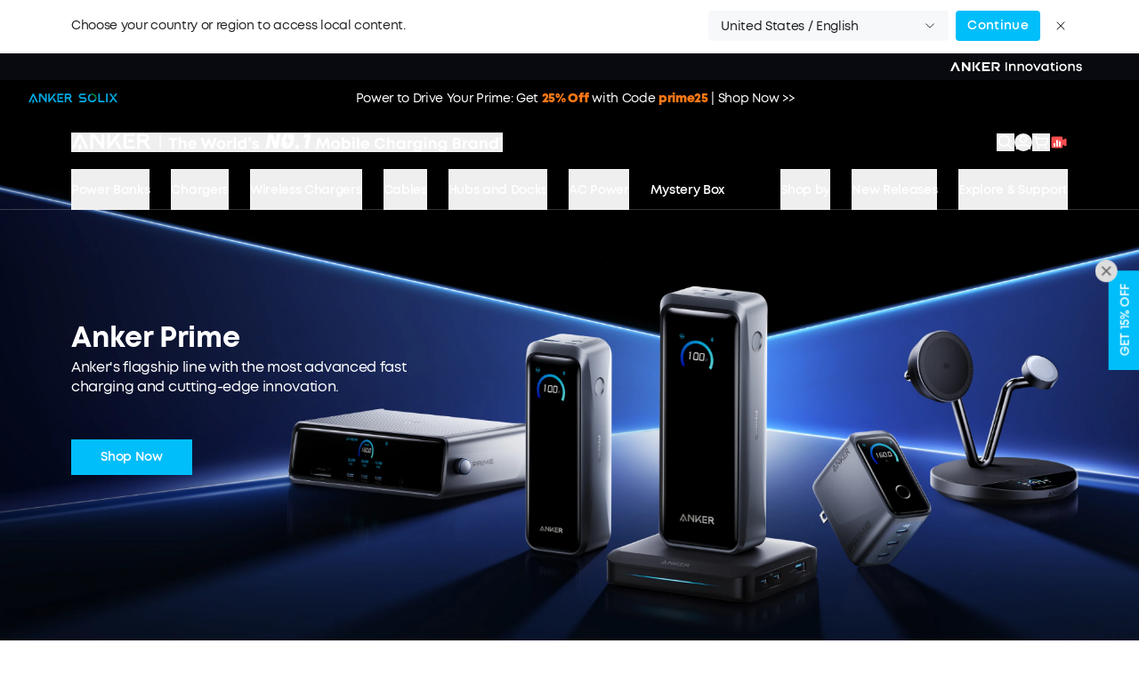

--- FILE ---
content_type: text/html; charset=utf-8
request_url: https://ca.anker.com/pages/home
body_size: 31996
content:

















<!doctype html>
<html class="js" lang="en">
  <head>
    <meta charset="utf-8">
    <meta http-equiv="X-UA-Compatible" content="IE=edge">
    <meta name="viewport" content="width=device-width,initial-scale=1">
    <meta name="theme-color" content="">
    <meta name="robots" content="noindex">
    <link rel="canonical" href="https://ca.anker.com/pages/home"><link rel="preconnect" href="https://fonts.shopifycdn.com" crossorigin><title>
      Chargers, Power Banks, Cables | Live Charged.
 &ndash; Anker</title>

    
      <meta name="description" content="Shop Anker for chargers, power banks, hubs, docks, cables, and more. Get reliable fast charging, assured quality, and fast delivery anywhere in Canada.">
    

    

<meta property="og:site_name" content="Anker">
<meta property="og:url" content="https://ca.anker.com/pages/home">
<meta property="og:title" content="Chargers, Power Banks, Cables | Live Charged.">
<meta property="og:type" content="website">
<meta property="og:description" content="Shop Anker for chargers, power banks, hubs, docks, cables, and more. Get reliable fast charging, assured quality, and fast delivery anywhere in Canada."><meta name="twitter:card" content="summary_large_image">
<meta name="twitter:title" content="Chargers, Power Banks, Cables | Live Charged.">
<meta name="twitter:description" content="Shop Anker for chargers, power banks, hubs, docks, cables, and more. Get reliable fast charging, assured quality, and fast delivery anywhere in Canada.">


    <script src="//ca.anker.com/cdn/shop/t/10/assets/constants.js?v=132983761750457495441756174901" defer="defer"></script>
    <script src="//ca.anker.com/cdn/shop/t/10/assets/pubsub.js?v=158357773527763999511756174903" defer="defer"></script>
    <script src="//ca.anker.com/cdn/shop/t/10/assets/global.js?v=152862011079830610291756174902" defer="defer"></script>
    <script src="//ca.anker.com/cdn/shop/t/10/assets/details-disclosure.js?v=13653116266235556501756174903" defer="defer"></script>
    <script src="//ca.anker.com/cdn/shop/t/10/assets/details-modal.js?v=25581673532751508451756174903" defer="defer"></script>
    <script src="//ca.anker.com/cdn/shop/t/10/assets/search-form.js?v=133129549252120666541756174902" defer="defer"></script><script src="//ca.anker.com/cdn/shop/t/10/assets/animations.js?v=88693664871331136111756174902" defer="defer"></script>
  <script>window.performance && window.performance.mark && window.performance.mark('shopify.content_for_header.start');</script><meta id="shopify-digital-wallet" name="shopify-digital-wallet" content="/49376362660/digital_wallets/dialog">
<meta name="shopify-checkout-api-token" content="52445b071c41667923f20343c7c4b2e0">
<meta id="in-context-paypal-metadata" data-shop-id="49376362660" data-venmo-supported="false" data-environment="production" data-locale="en_US" data-paypal-v4="true" data-currency="CAD">
<link rel="alternate" hreflang="x-default" href="https://ca.anker.com/pages/home">
<link rel="alternate" hreflang="en-CA" href="https://ca.anker.com/pages/home">
<link rel="alternate" hreflang="fr-CA" href="https://ca.anker.com/fr/pages/home">
<script async="async" src="/checkouts/internal/preloads.js?locale=en-CA"></script>
<link rel="preconnect" href="https://shop.app" crossorigin="anonymous">
<script async="async" src="https://shop.app/checkouts/internal/preloads.js?locale=en-CA&shop_id=49376362660" crossorigin="anonymous"></script>
<script id="apple-pay-shop-capabilities" type="application/json">{"shopId":49376362660,"countryCode":"CA","currencyCode":"CAD","merchantCapabilities":["supports3DS"],"merchantId":"gid:\/\/shopify\/Shop\/49376362660","merchantName":"Anker","requiredBillingContactFields":["postalAddress","email","phone"],"requiredShippingContactFields":["postalAddress","email","phone"],"shippingType":"shipping","supportedNetworks":["visa","masterCard","amex","discover","interac","jcb"],"total":{"type":"pending","label":"Anker","amount":"1.00"},"shopifyPaymentsEnabled":true,"supportsSubscriptions":true}</script>
<script id="shopify-features" type="application/json">{"accessToken":"52445b071c41667923f20343c7c4b2e0","betas":["rich-media-storefront-analytics"],"domain":"ca.anker.com","predictiveSearch":true,"shopId":49376362660,"locale":"en"}</script>
<script>var Shopify = Shopify || {};
Shopify.shop = "ankerca.myshopify.com";
Shopify.locale = "en";
Shopify.currency = {"active":"CAD","rate":"1.0"};
Shopify.country = "CA";
Shopify.theme = {"name":"anker-theme-dawn-v2","id":183475372400,"schema_name":"Dawn","schema_version":"15.2.0","theme_store_id":null,"role":"main"};
Shopify.theme.handle = "null";
Shopify.theme.style = {"id":null,"handle":null};
Shopify.cdnHost = "ca.anker.com/cdn";
Shopify.routes = Shopify.routes || {};
Shopify.routes.root = "/";</script>
<script type="module">!function(o){(o.Shopify=o.Shopify||{}).modules=!0}(window);</script>
<script>!function(o){function n(){var o=[];function n(){o.push(Array.prototype.slice.apply(arguments))}return n.q=o,n}var t=o.Shopify=o.Shopify||{};t.loadFeatures=n(),t.autoloadFeatures=n()}(window);</script>
<script>
  window.ShopifyPay = window.ShopifyPay || {};
  window.ShopifyPay.apiHost = "shop.app\/pay";
  window.ShopifyPay.redirectState = null;
</script>
<script id="shop-js-analytics" type="application/json">{"pageType":"page"}</script>
<script defer="defer" async type="module" src="//ca.anker.com/cdn/shopifycloud/shop-js/modules/v2/client.init-shop-cart-sync_BT-GjEfc.en.esm.js"></script>
<script defer="defer" async type="module" src="//ca.anker.com/cdn/shopifycloud/shop-js/modules/v2/chunk.common_D58fp_Oc.esm.js"></script>
<script defer="defer" async type="module" src="//ca.anker.com/cdn/shopifycloud/shop-js/modules/v2/chunk.modal_xMitdFEc.esm.js"></script>
<script type="module">
  await import("//ca.anker.com/cdn/shopifycloud/shop-js/modules/v2/client.init-shop-cart-sync_BT-GjEfc.en.esm.js");
await import("//ca.anker.com/cdn/shopifycloud/shop-js/modules/v2/chunk.common_D58fp_Oc.esm.js");
await import("//ca.anker.com/cdn/shopifycloud/shop-js/modules/v2/chunk.modal_xMitdFEc.esm.js");

  window.Shopify.SignInWithShop?.initShopCartSync?.({"fedCMEnabled":true,"windoidEnabled":true});

</script>
<script>
  window.Shopify = window.Shopify || {};
  if (!window.Shopify.featureAssets) window.Shopify.featureAssets = {};
  window.Shopify.featureAssets['shop-js'] = {"shop-cart-sync":["modules/v2/client.shop-cart-sync_DZOKe7Ll.en.esm.js","modules/v2/chunk.common_D58fp_Oc.esm.js","modules/v2/chunk.modal_xMitdFEc.esm.js"],"init-fed-cm":["modules/v2/client.init-fed-cm_B6oLuCjv.en.esm.js","modules/v2/chunk.common_D58fp_Oc.esm.js","modules/v2/chunk.modal_xMitdFEc.esm.js"],"shop-cash-offers":["modules/v2/client.shop-cash-offers_D2sdYoxE.en.esm.js","modules/v2/chunk.common_D58fp_Oc.esm.js","modules/v2/chunk.modal_xMitdFEc.esm.js"],"shop-login-button":["modules/v2/client.shop-login-button_QeVjl5Y3.en.esm.js","modules/v2/chunk.common_D58fp_Oc.esm.js","modules/v2/chunk.modal_xMitdFEc.esm.js"],"pay-button":["modules/v2/client.pay-button_DXTOsIq6.en.esm.js","modules/v2/chunk.common_D58fp_Oc.esm.js","modules/v2/chunk.modal_xMitdFEc.esm.js"],"shop-button":["modules/v2/client.shop-button_DQZHx9pm.en.esm.js","modules/v2/chunk.common_D58fp_Oc.esm.js","modules/v2/chunk.modal_xMitdFEc.esm.js"],"avatar":["modules/v2/client.avatar_BTnouDA3.en.esm.js"],"init-windoid":["modules/v2/client.init-windoid_CR1B-cfM.en.esm.js","modules/v2/chunk.common_D58fp_Oc.esm.js","modules/v2/chunk.modal_xMitdFEc.esm.js"],"init-shop-for-new-customer-accounts":["modules/v2/client.init-shop-for-new-customer-accounts_C_vY_xzh.en.esm.js","modules/v2/client.shop-login-button_QeVjl5Y3.en.esm.js","modules/v2/chunk.common_D58fp_Oc.esm.js","modules/v2/chunk.modal_xMitdFEc.esm.js"],"init-shop-email-lookup-coordinator":["modules/v2/client.init-shop-email-lookup-coordinator_BI7n9ZSv.en.esm.js","modules/v2/chunk.common_D58fp_Oc.esm.js","modules/v2/chunk.modal_xMitdFEc.esm.js"],"init-shop-cart-sync":["modules/v2/client.init-shop-cart-sync_BT-GjEfc.en.esm.js","modules/v2/chunk.common_D58fp_Oc.esm.js","modules/v2/chunk.modal_xMitdFEc.esm.js"],"shop-toast-manager":["modules/v2/client.shop-toast-manager_DiYdP3xc.en.esm.js","modules/v2/chunk.common_D58fp_Oc.esm.js","modules/v2/chunk.modal_xMitdFEc.esm.js"],"init-customer-accounts":["modules/v2/client.init-customer-accounts_D9ZNqS-Q.en.esm.js","modules/v2/client.shop-login-button_QeVjl5Y3.en.esm.js","modules/v2/chunk.common_D58fp_Oc.esm.js","modules/v2/chunk.modal_xMitdFEc.esm.js"],"init-customer-accounts-sign-up":["modules/v2/client.init-customer-accounts-sign-up_iGw4briv.en.esm.js","modules/v2/client.shop-login-button_QeVjl5Y3.en.esm.js","modules/v2/chunk.common_D58fp_Oc.esm.js","modules/v2/chunk.modal_xMitdFEc.esm.js"],"shop-follow-button":["modules/v2/client.shop-follow-button_CqMgW2wH.en.esm.js","modules/v2/chunk.common_D58fp_Oc.esm.js","modules/v2/chunk.modal_xMitdFEc.esm.js"],"checkout-modal":["modules/v2/client.checkout-modal_xHeaAweL.en.esm.js","modules/v2/chunk.common_D58fp_Oc.esm.js","modules/v2/chunk.modal_xMitdFEc.esm.js"],"shop-login":["modules/v2/client.shop-login_D91U-Q7h.en.esm.js","modules/v2/chunk.common_D58fp_Oc.esm.js","modules/v2/chunk.modal_xMitdFEc.esm.js"],"lead-capture":["modules/v2/client.lead-capture_BJmE1dJe.en.esm.js","modules/v2/chunk.common_D58fp_Oc.esm.js","modules/v2/chunk.modal_xMitdFEc.esm.js"],"payment-terms":["modules/v2/client.payment-terms_Ci9AEqFq.en.esm.js","modules/v2/chunk.common_D58fp_Oc.esm.js","modules/v2/chunk.modal_xMitdFEc.esm.js"]};
</script>
<script>(function() {
  var isLoaded = false;
  function asyncLoad() {
    if (isLoaded) return;
    isLoaded = true;
    var urls = ["https:\/\/pc-quiz.s3.us-east-2.amazonaws.com\/current\/quiz-loader.min.js?shop=ankerca.myshopify.com","https:\/\/beacon.riskified.com\/?shop=ankerca.myshopify.com","https:\/\/sdks.automizely.com\/recommendations\/v1\/pz-recommendations.umd.js?connection_id=ead452ca1d0b5777fbd07f5440f2e12a_v1\u0026org_id=ac2feddab34b643f5674bb17d57a732f_v1\u0026app_key=ankerca\u0026app_name=personalization\u0026shop=ankerca.myshopify.com","https:\/\/static.affiliatly.com\/shopify\/v3\/shopify_v3.2.js?affiliatly_code=AF-1067631\u0026s=2\u0026shop=ankerca.myshopify.com","https:\/\/cdn.shopify.com\/s\/files\/1\/0493\/7636\/2660\/t\/4\/assets\/affirmShopify.js?v=1743607606\u0026shop=ankerca.myshopify.com","https:\/\/na.shgcdn3.com\/pixel-collector.js?shop=ankerca.myshopify.com"];
    for (var i = 0; i < urls.length; i++) {
      var s = document.createElement('script');
      s.type = 'text/javascript';
      s.async = true;
      s.src = urls[i];
      var x = document.getElementsByTagName('script')[0];
      x.parentNode.insertBefore(s, x);
    }
  };
  if(window.attachEvent) {
    window.attachEvent('onload', asyncLoad);
  } else {
    window.addEventListener('load', asyncLoad, false);
  }
})();</script>
<script id="__st">var __st={"a":49376362660,"offset":-28800,"reqid":"a4cbbbd6-57ed-4470-862b-1acc18a99991-1769215210","pageurl":"ca.anker.com\/pages\/home","s":"pages-115974832292","u":"02e8564c84db","p":"page","rtyp":"page","rid":115974832292};</script>
<script>window.ShopifyPaypalV4VisibilityTracking = true;</script>
<script id="captcha-bootstrap">!function(){'use strict';const t='contact',e='account',n='new_comment',o=[[t,t],['blogs',n],['comments',n],[t,'customer']],c=[[e,'customer_login'],[e,'guest_login'],[e,'recover_customer_password'],[e,'create_customer']],r=t=>t.map((([t,e])=>`form[action*='/${t}']:not([data-nocaptcha='true']) input[name='form_type'][value='${e}']`)).join(','),a=t=>()=>t?[...document.querySelectorAll(t)].map((t=>t.form)):[];function s(){const t=[...o],e=r(t);return a(e)}const i='password',u='form_key',d=['recaptcha-v3-token','g-recaptcha-response','h-captcha-response',i],f=()=>{try{return window.sessionStorage}catch{return}},m='__shopify_v',_=t=>t.elements[u];function p(t,e,n=!1){try{const o=window.sessionStorage,c=JSON.parse(o.getItem(e)),{data:r}=function(t){const{data:e,action:n}=t;return t[m]||n?{data:e,action:n}:{data:t,action:n}}(c);for(const[e,n]of Object.entries(r))t.elements[e]&&(t.elements[e].value=n);n&&o.removeItem(e)}catch(o){console.error('form repopulation failed',{error:o})}}const l='form_type',E='cptcha';function T(t){t.dataset[E]=!0}const w=window,h=w.document,L='Shopify',v='ce_forms',y='captcha';let A=!1;((t,e)=>{const n=(g='f06e6c50-85a8-45c8-87d0-21a2b65856fe',I='https://cdn.shopify.com/shopifycloud/storefront-forms-hcaptcha/ce_storefront_forms_captcha_hcaptcha.v1.5.2.iife.js',D={infoText:'Protected by hCaptcha',privacyText:'Privacy',termsText:'Terms'},(t,e,n)=>{const o=w[L][v],c=o.bindForm;if(c)return c(t,g,e,D).then(n);var r;o.q.push([[t,g,e,D],n]),r=I,A||(h.body.append(Object.assign(h.createElement('script'),{id:'captcha-provider',async:!0,src:r})),A=!0)});var g,I,D;w[L]=w[L]||{},w[L][v]=w[L][v]||{},w[L][v].q=[],w[L][y]=w[L][y]||{},w[L][y].protect=function(t,e){n(t,void 0,e),T(t)},Object.freeze(w[L][y]),function(t,e,n,w,h,L){const[v,y,A,g]=function(t,e,n){const i=e?o:[],u=t?c:[],d=[...i,...u],f=r(d),m=r(i),_=r(d.filter((([t,e])=>n.includes(e))));return[a(f),a(m),a(_),s()]}(w,h,L),I=t=>{const e=t.target;return e instanceof HTMLFormElement?e:e&&e.form},D=t=>v().includes(t);t.addEventListener('submit',(t=>{const e=I(t);if(!e)return;const n=D(e)&&!e.dataset.hcaptchaBound&&!e.dataset.recaptchaBound,o=_(e),c=g().includes(e)&&(!o||!o.value);(n||c)&&t.preventDefault(),c&&!n&&(function(t){try{if(!f())return;!function(t){const e=f();if(!e)return;const n=_(t);if(!n)return;const o=n.value;o&&e.removeItem(o)}(t);const e=Array.from(Array(32),(()=>Math.random().toString(36)[2])).join('');!function(t,e){_(t)||t.append(Object.assign(document.createElement('input'),{type:'hidden',name:u})),t.elements[u].value=e}(t,e),function(t,e){const n=f();if(!n)return;const o=[...t.querySelectorAll(`input[type='${i}']`)].map((({name:t})=>t)),c=[...d,...o],r={};for(const[a,s]of new FormData(t).entries())c.includes(a)||(r[a]=s);n.setItem(e,JSON.stringify({[m]:1,action:t.action,data:r}))}(t,e)}catch(e){console.error('failed to persist form',e)}}(e),e.submit())}));const S=(t,e)=>{t&&!t.dataset[E]&&(n(t,e.some((e=>e===t))),T(t))};for(const o of['focusin','change'])t.addEventListener(o,(t=>{const e=I(t);D(e)&&S(e,y())}));const B=e.get('form_key'),M=e.get(l),P=B&&M;t.addEventListener('DOMContentLoaded',(()=>{const t=y();if(P)for(const e of t)e.elements[l].value===M&&p(e,B);[...new Set([...A(),...v().filter((t=>'true'===t.dataset.shopifyCaptcha))])].forEach((e=>S(e,t)))}))}(h,new URLSearchParams(w.location.search),n,t,e,['guest_login'])})(!0,!0)}();</script>
<script integrity="sha256-4kQ18oKyAcykRKYeNunJcIwy7WH5gtpwJnB7kiuLZ1E=" data-source-attribution="shopify.loadfeatures" defer="defer" src="//ca.anker.com/cdn/shopifycloud/storefront/assets/storefront/load_feature-a0a9edcb.js" crossorigin="anonymous"></script>
<script crossorigin="anonymous" defer="defer" src="//ca.anker.com/cdn/shopifycloud/storefront/assets/shopify_pay/storefront-65b4c6d7.js?v=20250812"></script>
<script data-source-attribution="shopify.dynamic_checkout.dynamic.init">var Shopify=Shopify||{};Shopify.PaymentButton=Shopify.PaymentButton||{isStorefrontPortableWallets:!0,init:function(){window.Shopify.PaymentButton.init=function(){};var t=document.createElement("script");t.src="https://ca.anker.com/cdn/shopifycloud/portable-wallets/latest/portable-wallets.en.js",t.type="module",document.head.appendChild(t)}};
</script>
<script data-source-attribution="shopify.dynamic_checkout.buyer_consent">
  function portableWalletsHideBuyerConsent(e){var t=document.getElementById("shopify-buyer-consent"),n=document.getElementById("shopify-subscription-policy-button");t&&n&&(t.classList.add("hidden"),t.setAttribute("aria-hidden","true"),n.removeEventListener("click",e))}function portableWalletsShowBuyerConsent(e){var t=document.getElementById("shopify-buyer-consent"),n=document.getElementById("shopify-subscription-policy-button");t&&n&&(t.classList.remove("hidden"),t.removeAttribute("aria-hidden"),n.addEventListener("click",e))}window.Shopify?.PaymentButton&&(window.Shopify.PaymentButton.hideBuyerConsent=portableWalletsHideBuyerConsent,window.Shopify.PaymentButton.showBuyerConsent=portableWalletsShowBuyerConsent);
</script>
<script data-source-attribution="shopify.dynamic_checkout.cart.bootstrap">document.addEventListener("DOMContentLoaded",(function(){function t(){return document.querySelector("shopify-accelerated-checkout-cart, shopify-accelerated-checkout")}if(t())Shopify.PaymentButton.init();else{new MutationObserver((function(e,n){t()&&(Shopify.PaymentButton.init(),n.disconnect())})).observe(document.body,{childList:!0,subtree:!0})}}));
</script>
<link id="shopify-accelerated-checkout-styles" rel="stylesheet" media="screen" href="https://ca.anker.com/cdn/shopifycloud/portable-wallets/latest/accelerated-checkout-backwards-compat.css" crossorigin="anonymous">
<style id="shopify-accelerated-checkout-cart">
        #shopify-buyer-consent {
  margin-top: 1em;
  display: inline-block;
  width: 100%;
}

#shopify-buyer-consent.hidden {
  display: none;
}

#shopify-subscription-policy-button {
  background: none;
  border: none;
  padding: 0;
  text-decoration: underline;
  font-size: inherit;
  cursor: pointer;
}

#shopify-subscription-policy-button::before {
  box-shadow: none;
}

      </style>
<script id="sections-script" data-sections="header" defer="defer" src="//ca.anker.com/cdn/shop/t/10/compiled_assets/scripts.js?v=5443"></script>
<script>window.performance && window.performance.mark && window.performance.mark('shopify.content_for_header.end');</script>
  





  <script type="text/javascript">
    
      window.__shgMoneyFormat = window.__shgMoneyFormat || {"CAD":{"currency":"CAD","currency_symbol":"$","currency_symbol_location":"left","decimal_places":2,"decimal_separator":".","thousands_separator":","}};
    
    window.__shgCurrentCurrencyCode = window.__shgCurrentCurrencyCode || {
      currency: "CAD",
      currency_symbol: "$",
      decimal_separator: ".",
      thousands_separator: ",",
      decimal_places: 2,
      currency_symbol_location: "left"
    };
  </script>





    <style data-shopify>
      @font-face {
  font-family: Assistant;
  font-weight: 400;
  font-style: normal;
  font-display: swap;
  src: url("//ca.anker.com/cdn/fonts/assistant/assistant_n4.9120912a469cad1cc292572851508ca49d12e768.woff2") format("woff2"),
       url("//ca.anker.com/cdn/fonts/assistant/assistant_n4.6e9875ce64e0fefcd3f4446b7ec9036b3ddd2985.woff") format("woff");
}

      @font-face {
  font-family: Assistant;
  font-weight: 700;
  font-style: normal;
  font-display: swap;
  src: url("//ca.anker.com/cdn/fonts/assistant/assistant_n7.bf44452348ec8b8efa3aa3068825305886b1c83c.woff2") format("woff2"),
       url("//ca.anker.com/cdn/fonts/assistant/assistant_n7.0c887fee83f6b3bda822f1150b912c72da0f7b64.woff") format("woff");
}

      
      
      @font-face {
  font-family: Assistant;
  font-weight: 400;
  font-style: normal;
  font-display: swap;
  src: url("//ca.anker.com/cdn/fonts/assistant/assistant_n4.9120912a469cad1cc292572851508ca49d12e768.woff2") format("woff2"),
       url("//ca.anker.com/cdn/fonts/assistant/assistant_n4.6e9875ce64e0fefcd3f4446b7ec9036b3ddd2985.woff") format("woff");
}


      
        :root,
        .color-scheme-1 {
          --color-background: 255,255,255;
        
          --gradient-background: #FFFFFF;
        

        

        --color-foreground: 18,18,18;
        --color-background-contrast: 191,191,191;
        --color-shadow: 18,18,18;
        --color-button: 18,18,18;
        --color-button-text: 255,255,255;
        --color-secondary-button: 255,255,255;
        --color-secondary-button-text: 18,18,18;
        --color-link: 18,18,18;
        --color-badge-foreground: 18,18,18;
        --color-badge-background: 255,255,255;
        --color-badge-border: 18,18,18;
        --payment-terms-background-color: rgb(255 255 255);
      }
      
        
        .color-scheme-2 {
          --color-background: 243,243,243;
        
          --gradient-background: #F3F3F3;
        

        

        --color-foreground: 18,18,18;
        --color-background-contrast: 179,179,179;
        --color-shadow: 18,18,18;
        --color-button: 18,18,18;
        --color-button-text: 243,243,243;
        --color-secondary-button: 243,243,243;
        --color-secondary-button-text: 18,18,18;
        --color-link: 18,18,18;
        --color-badge-foreground: 18,18,18;
        --color-badge-background: 243,243,243;
        --color-badge-border: 18,18,18;
        --payment-terms-background-color: rgb(243 243 243);
      }
      
        
        .color-scheme-3 {
          --color-background: 36,40,51;
        
          --gradient-background: #242833;
        

        

        --color-foreground: 255,255,255;
        --color-background-contrast: 47,52,66;
        --color-shadow: 18,18,18;
        --color-button: 255,255,255;
        --color-button-text: 0,0,0;
        --color-secondary-button: 36,40,51;
        --color-secondary-button-text: 255,255,255;
        --color-link: 255,255,255;
        --color-badge-foreground: 255,255,255;
        --color-badge-background: 36,40,51;
        --color-badge-border: 255,255,255;
        --payment-terms-background-color: rgb(36 40 51);
      }
      
        
        .color-scheme-4 {
          --color-background: 18,18,18;
        
          --gradient-background: #121212;
        

        

        --color-foreground: 255,255,255;
        --color-background-contrast: 146,146,146;
        --color-shadow: 18,18,18;
        --color-button: 255,255,255;
        --color-button-text: 18,18,18;
        --color-secondary-button: 18,18,18;
        --color-secondary-button-text: 255,255,255;
        --color-link: 255,255,255;
        --color-badge-foreground: 255,255,255;
        --color-badge-background: 18,18,18;
        --color-badge-border: 255,255,255;
        --payment-terms-background-color: rgb(18 18 18);
      }
      
        
        .color-scheme-5 {
          --color-background: 51,79,180;
        
          --gradient-background: #334FB4;
        

        

        --color-foreground: 255,255,255;
        --color-background-contrast: 23,35,81;
        --color-shadow: 18,18,18;
        --color-button: 255,255,255;
        --color-button-text: 51,79,180;
        --color-secondary-button: 51,79,180;
        --color-secondary-button-text: 255,255,255;
        --color-link: 255,255,255;
        --color-badge-foreground: 255,255,255;
        --color-badge-background: 51,79,180;
        --color-badge-border: 255,255,255;
        --payment-terms-background-color: rgb(51 79 180);
      }
      

      body, .color-scheme-1, .color-scheme-2, .color-scheme-3, .color-scheme-4, .color-scheme-5 {
        color: rgba(var(--color-foreground), 0.75);
        background-color: rgb(var(--color-background));
      }

      :root {
        --font-body-family: Assistant, sans-serif;
        --font-body-style: normal;
        --font-body-weight: 400;
        --font-body-weight-bold: 700;

        --font-heading-family: Assistant, sans-serif;
        --font-heading-style: normal;
        --font-heading-weight: 400;

        --font-body-scale: 1.0;
        --font-heading-scale: 1.0;

        --media-padding: px;
        --media-border-opacity: 0.05;
        --media-border-width: 1px;
        --media-radius: 0px;
        --media-shadow-opacity: 0.0;
        --media-shadow-horizontal-offset: 0px;
        --media-shadow-vertical-offset: 4px;
        --media-shadow-blur-radius: 5px;
        --media-shadow-visible: 0;

        --page-width: 120rem;
        --page-width-margin: 0rem;

        --product-card-image-padding: 0.0rem;
        --product-card-corner-radius: 0.0rem;
        --product-card-text-alignment: left;
        --product-card-border-width: 0.0rem;
        --product-card-border-opacity: 0.1;
        --product-card-shadow-opacity: 0.0;
        --product-card-shadow-visible: 0;
        --product-card-shadow-horizontal-offset: 0.0rem;
        --product-card-shadow-vertical-offset: 0.4rem;
        --product-card-shadow-blur-radius: 0.5rem;

        --collection-card-image-padding: 0.0rem;
        --collection-card-corner-radius: 0.0rem;
        --collection-card-text-alignment: left;
        --collection-card-border-width: 0.0rem;
        --collection-card-border-opacity: 0.1;
        --collection-card-shadow-opacity: 0.0;
        --collection-card-shadow-visible: 0;
        --collection-card-shadow-horizontal-offset: 0.0rem;
        --collection-card-shadow-vertical-offset: 0.4rem;
        --collection-card-shadow-blur-radius: 0.5rem;

        --blog-card-image-padding: 0.0rem;
        --blog-card-corner-radius: 0.0rem;
        --blog-card-text-alignment: left;
        --blog-card-border-width: 0.0rem;
        --blog-card-border-opacity: 0.1;
        --blog-card-shadow-opacity: 0.0;
        --blog-card-shadow-visible: 0;
        --blog-card-shadow-horizontal-offset: 0.0rem;
        --blog-card-shadow-vertical-offset: 0.4rem;
        --blog-card-shadow-blur-radius: 0.5rem;

        --badge-corner-radius: 4.0rem;

        --popup-border-width: 1px;
        --popup-border-opacity: 0.1;
        --popup-corner-radius: 0px;
        --popup-shadow-opacity: 0.05;
        --popup-shadow-horizontal-offset: 0px;
        --popup-shadow-vertical-offset: 4px;
        --popup-shadow-blur-radius: 5px;

        --drawer-border-width: 1px;
        --drawer-border-opacity: 0.1;
        --drawer-shadow-opacity: 0.0;
        --drawer-shadow-horizontal-offset: 0px;
        --drawer-shadow-vertical-offset: 4px;
        --drawer-shadow-blur-radius: 5px;

        --spacing-sections-desktop: 0px;
        --spacing-sections-mobile: 0px;

        --grid-desktop-vertical-spacing: 8px;
        --grid-desktop-horizontal-spacing: 8px;
        --grid-mobile-vertical-spacing: 4px;
        --grid-mobile-horizontal-spacing: 4px;

        --text-boxes-border-opacity: 0.1;
        --text-boxes-border-width: 0px;
        --text-boxes-radius: 0px;
        --text-boxes-shadow-opacity: 0.0;
        --text-boxes-shadow-visible: 0;
        --text-boxes-shadow-horizontal-offset: 0px;
        --text-boxes-shadow-vertical-offset: 4px;
        --text-boxes-shadow-blur-radius: 5px;

        --buttons-radius: 0px;
        --buttons-radius-outset: 0px;
        --buttons-border-width: 1px;
        --buttons-border-opacity: 1.0;
        --buttons-shadow-opacity: 0.0;
        --buttons-shadow-visible: 0;
        --buttons-shadow-horizontal-offset: 0px;
        --buttons-shadow-vertical-offset: 4px;
        --buttons-shadow-blur-radius: 5px;
        --buttons-border-offset: 0px;

        --inputs-radius: 0px;
        --inputs-border-width: 1px;
        --inputs-border-opacity: 0.55;
        --inputs-shadow-opacity: 0.0;
        --inputs-shadow-horizontal-offset: 0px;
        --inputs-margin-offset: 0px;
        --inputs-shadow-vertical-offset: 4px;
        --inputs-shadow-blur-radius: 5px;
        --inputs-radius-outset: 0px;

        --variant-pills-radius: 40px;
        --variant-pills-border-width: 1px;
        --variant-pills-border-opacity: 0.55;
        --variant-pills-shadow-opacity: 0.0;
        --variant-pills-shadow-horizontal-offset: 0px;
        --variant-pills-shadow-vertical-offset: 4px;
        --variant-pills-shadow-blur-radius: 5px;
      }

      *,
      *::before,
      *::after {
        box-sizing: inherit;
      }

      html {
        box-sizing: border-box;
        font-size: calc(var(--font-body-scale) * 62.5%);
        height: 100%;
        display: none;
      }

      body {
        display: grid;
        grid-template-rows: auto auto 1fr auto;
        grid-template-columns: 100%;
        min-height: 100%;
        margin: 0;
        font-size: 1.5rem;
        letter-spacing: 0.06rem;
        line-height: calc(1 + 0.8 / var(--font-body-scale));
        font-family: var(--font-body-family);
        font-style: var(--font-body-style);
        font-weight: var(--font-body-weight);
      }

      @media screen and (min-width: 750px) {
        body {
          font-size: 1.6rem;
        }
      }
    </style>

    <link href="//ca.anker.com/cdn/shop/t/10/assets/base.css?v=159841507637079171801756174903" rel="stylesheet" type="text/css" media="all" />
    <link rel="stylesheet" href="//ca.anker.com/cdn/shop/t/10/assets/component-cart-items.css?v=123238115697927560811756174903" media="print" onload="this.media='all'">
      <link rel="preload" as="font" href="//ca.anker.com/cdn/fonts/assistant/assistant_n4.9120912a469cad1cc292572851508ca49d12e768.woff2" type="font/woff2" crossorigin>
      

      <link rel="preload" as="font" href="//ca.anker.com/cdn/fonts/assistant/assistant_n4.9120912a469cad1cc292572851508ca49d12e768.woff2" type="font/woff2" crossorigin>
      
<link href="//ca.anker.com/cdn/shop/t/10/assets/component-localization-form.css?v=170315343355214948141756174902" rel="stylesheet" type="text/css" media="all" />
      <script src="//ca.anker.com/cdn/shop/t/10/assets/localization-form.js?v=144176611646395275351756174902" defer="defer"></script><link
        rel="stylesheet"
        href="//ca.anker.com/cdn/shop/t/10/assets/component-predictive-search.css?v=118923337488134913561756174902"
        media="print"
        onload="this.media='all'"
      ><script>
    (function() {
      const themeToStoreFront = {
        'us.anker.com':"www.anker.com",
        'de.anker.com':"www.anker.com/eu-de",
        'uk.anker.com':"www.anker.com/uk",
        'ca.anker.com':"www.anker.com/ca",
        'eu.anker.com':"www.anker.com/eu-en",
        'de.anker.com':"www.anker.com/de",
        'fr.anker.com':"www.anker.com/fr",
        'nz.anker.com':"www.anker.com/nz"
      }
      const redirect_client = {"Redirect from":"Redirect to","\/":"https:\/\/www.anker.com\/ca","\/account":"https:\/\/passport.anker.com\/account?app=ankerca","\/cart":"https:\/\/www.anker.com\/ca","\/pages\/series5":"https:\/\/www.anker.com\/ca\/series5","\/pages\/series6":"https:\/\/www.anker.com\/ca\/series6","\/pages\/series7":"https:\/\/www.anker.com\/ca\/series7","\/pages\/hot-deals":"https:\/\/www.anker.com\/ca\/hot-deals","\/pages\/powerhouse_757":"https:\/\/www.anker.com\/ca\/powerhouse_757","\/collections\/all":"https:\/\/www.anker.com\/ca\/collections\/all","\/collections\/chargers":"https:\/\/www.anker.com\/ca\/collections\/chargers","\/collections\/for-iphone-and-more":"https:\/\/www.anker.com\/ca\/collections\/for-iphone-and-more","\/collections\/for-tablets":"https:\/\/www.anker.com\/ca\/collections\/for-tablets","\/collections\/for-laptops":"https:\/\/www.anker.com\/ca\/collections\/for-laptops","\/collections\/car-chargers":"https:\/\/www.anker.com\/ca\/collections\/car-chargers","\/collections\/power-banks":"https:\/\/www.anker.com\/ca\/collections\/power-banks","\/collections\/under-3-phone-charges":"https:\/\/www.anker.com\/ca\/collections\/under-3-phone-charges","\/collections\/3-4-phone-charges":"https:\/\/www.anker.com\/ca\/collections\/3-4-phone-charges","\/collections\/4-phone-charges":"https:\/\/www.anker.com\/ca\/collections\/4-phone-charges","\/collections\/powerbanks-wireless":"https:\/\/www.anker.com\/ca\/collections\/powerbanks-wireless","\/collections\/cables":"https:\/\/www.anker.com\/ca\/collections\/cables","\/collections\/for-iphone-lightning":"https:\/\/www.anker.com\/ca\/collections\/for-iphone-lightning","\/collections\/usb-c":"https:\/\/www.anker.com\/ca\/collections\/usb-c","\/collections\/wireless":"https:\/\/www.anker.com\/ca\/collections\/wireless","\/collections\/magnetic":"https:\/\/www.anker.com\/ca\/collections\/magnetic","\/collections\/stands":"https:\/\/www.anker.com\/ca\/collections\/stands","\/collections\/pads":"https:\/\/www.anker.com\/ca\/collections\/pads","\/collections\/stations":"https:\/\/www.anker.com\/ca\/collections\/stations","\/collections\/wireless-car-chargers":"https:\/\/www.anker.com\/ca\/collections\/wireless-car-chargers","\/collections\/ac-power":"https:\/\/www.anker.com\/ca\/collections\/ac-power","\/collections\/power-strips":"https:\/\/www.anker.com\/ca\/collections\/power-strips","\/collections\/power-stations":"https:\/\/www.anker.com\/ca\/collections\/power-stations","\/collections\/portable-power-stations":"https:\/\/www.anker.com\/ca\/collections\/portable-power-stations","\/collections\/solar-panels":"https:\/\/www.anker.com\/ca\/collections\/solar-panels","\/collections\/hubs-and-docks":"https:\/\/www.anker.com\/ca\/collections\/hubs-and-docks","\/collections\/hubs":"https:\/\/www.anker.com\/ca\/collections\/hubs","\/collections\/docking-stations":"https:\/\/www.anker.com\/ca\/collections\/docking-stations","\/collections\/adapters":"https:\/\/www.anker.com\/ca\/collections\/adapters","\/collections\/series3":"https:\/\/www.anker.com\/ca\/collections\/series3","\/collections\/series4":"https:\/\/www.anker.com\/ca\/collections\/series4","\/collections\/series5":"https:\/\/www.anker.com\/ca\/collections\/series5","\/collections\/series6":"https:\/\/www.anker.com\/ca\/collections\/series6","\/collections\/series7":"https:\/\/www.anker.com\/ca\/collections\/series7","\/products\/90lnt60-b44a":"https:\/\/www.anker.com\/ca\/products\/90lnt60-b44a","\/products\/b8133":"https:\/\/www.anker.com\/ca\/products\/b8133","\/products\/a1231-1":"https:\/\/www.anker.com\/ca\/products\/a1231-1","\/products\/a2712":"https:\/\/www.anker.com\/ca\/products\/a2712","\/products\/a1239":"https:\/\/www.anker.com\/ca\/products\/a1239","\/products\/a7260":"https:\/\/www.anker.com\/ca\/products\/a7260","\/products\/o2418":"https:\/\/www.anker.com\/ca\/products\/o2418","\/products\/t2118111":"https:\/\/www.anker.com\/ca\/products\/t2118111","\/products\/o7502":"https:\/\/www.anker.com\/ca\/products\/o7502","\/products\/powerline-ii-usb-c-to-lightning-cable-3-ft-2-pack":"https:\/\/www.anker.com\/ca\/products\/powerline-ii-usb-c-to-lightning-cable-3-ft-2-pack","\/products\/90hpg62-b44a":"https:\/\/www.anker.com\/ca\/products\/90hpg62-b44a","\/products\/a8384":"https:\/\/www.anker.com\/ca\/products\/a8384","\/products\/a7235011":"https:\/\/www.anker.com\/ca\/products\/a7235011","\/products\/b7231n":"https:\/\/www.anker.com\/ca\/products\/b7231n","\/products\/b2722hf3-1":"https:\/\/www.anker.com\/ca\/products\/b2722hf3-1","\/products\/a8482":"https:\/\/www.anker.com\/ca\/products\/a8482","\/products\/a2713":"https:\/\/www.anker.com\/ca\/products\/a2713","\/products\/b8135":"https:\/\/www.anker.com\/ca\/products\/b8135","\/products\/68anhub-s4a":"https:\/\/www.anker.com\/ca\/products\/68anhub-s4a","\/products\/a2551":"https:\/\/www.anker.com\/ca\/products\/a2551","\/products\/a8160":"https:\/\/www.anker.com\/ca\/products\/a8160","\/products\/a7131":"https:\/\/www.anker.com\/ca\/products\/a7131","\/products\/a8633":"https:\/\/www.anker.com\/ca\/products\/a8633","\/products\/o6031":"https:\/\/www.anker.com\/ca\/products\/o6031","\/products\/90dl1510-b52a":"https:\/\/www.anker.com\/ca\/products\/90dl1510-b52a","\/products\/a2046111":"https:\/\/www.anker.com\/ca\/products\/a2046111","\/products\/a8314":"https:\/\/www.anker.com\/ca\/products\/a8314","\/products\/a83260a1":"https:\/\/www.anker.com\/ca\/products\/a83260a1","\/products\/a7050":"https:\/\/www.anker.com\/ca\/products\/a7050","\/products\/a8336":"https:\/\/www.anker.com\/ca\/products\/a8336","\/products\/b8153":"https:\/\/www.anker.com\/ca\/products\/b8153","\/products\/a1531":"https:\/\/www.anker.com\/ca\/products\/a1531","\/products\/a2720011":"https:\/\/www.anker.com\/ca\/products\/a2720011","\/products\/a9003":"https:\/\/www.anker.com\/ca\/products\/a9003","\/products\/b8132-1":"https:\/\/www.anker.com\/ca\/products\/b8132-1","\/products\/a8153":"https:\/\/www.anker.com\/ca\/products\/a8153","\/products\/a2509":"https:\/\/www.anker.com\/ca\/products\/a2509","\/products\/a8552021":"https:\/\/www.anker.com\/ca\/products\/a8552021","\/products\/b8267":"https:\/\/www.anker.com\/ca\/products\/b8267","\/products\/r5113":"https:\/\/www.anker.com\/ca\/products\/r5113","\/products\/a2024":"https:\/\/www.anker.com\/ca\/products\/a2024","\/products\/a2141":"https:\/\/www.anker.com\/ca\/products\/a2141","\/products\/a8162":"https:\/\/www.anker.com\/ca\/products\/a8162","\/products\/a7733411":"https:\/\/www.anker.com\/ca\/products\/a7733411","\/products\/a2729":"https:\/\/www.anker.com\/ca\/products\/a2729","\/products\/a8364":"https:\/\/www.anker.com\/ca\/products\/a8364","\/products\/a7244011":"https:\/\/www.anker.com\/ca\/products\/a7244011","\/products\/a9162":"https:\/\/www.anker.com\/ca\/products\/a9162","\/products\/r5121":"https:\/\/www.anker.com\/ca\/products\/r5121","\/products\/a8482021":"https:\/\/www.anker.com\/ca\/products\/a8482021","\/products\/a1230":"https:\/\/www.anker.com\/ca\/products\/a1230","\/products\/a8134":"https:\/\/www.anker.com\/ca\/products\/a8134","\/products\/a7055":"https:\/\/www.anker.com\/ca\/products\/a7055","\/products\/o6510":"https:\/\/www.anker.com\/ca\/products\/o6510","\/products\/y1010":"https:\/\/www.anker.com\/ca\/products\/y1010","\/products\/d2423":"https:\/\/www.anker.com\/ca\/products\/d2423","\/products\/a7245011":"https:\/\/www.anker.com\/ca\/products\/a7245011","\/products\/a9005":"https:\/\/www.anker.com\/ca\/products\/a9005","\/products\/a2570":"https:\/\/www.anker.com\/ca\/products\/a2570","\/products\/a2628-2":"https:\/\/www.anker.com\/ca\/products\/a2628-2","\/products\/a1278":"https:\/\/www.anker.com\/ca\/products\/a1278","\/products\/71an1852w-wa":"https:\/\/www.anker.com\/ca\/products\/71an1852w-wa","\/products\/a1268":"https:\/\/www.anker.com\/ca\/products\/a1268","\/products\/a7233011":"https:\/\/www.anker.com\/ca\/products\/a7233011","\/products\/a8465":"https:\/\/www.anker.com\/ca\/products\/a8465","\/products\/a8743":"https:\/\/www.anker.com\/ca\/products\/a8743","\/products\/b2123":"https:\/\/www.anker.com\/ca\/products\/b2123","\/products\/a2628":"https:\/\/www.anker.com\/ca\/products\/a2628","\/products\/98an5000-ba":"https:\/\/www.anker.com\/ca\/products\/98an5000-ba","\/products\/a2511012":"https:\/\/www.anker.com\/ca\/products\/a2511012","\/products\/o6121":"https:\/\/www.anker.com\/ca\/products\/o6121","\/products\/a7092":"https:\/\/www.anker.com\/ca\/products\/a7092","\/products\/90ac4551":"https:\/\/www.anker.com\/ca\/products\/90ac4551","\/products\/a7142":"https:\/\/www.anker.com\/ca\/products\/a7142","\/products\/b7471":"https:\/\/www.anker.com\/ca\/products\/b7471","\/products\/a7144":"https:\/\/www.anker.com\/ca\/products\/a7144","\/products\/a2042":"https:\/\/www.anker.com\/ca\/products\/a2042","\/products\/b1275":"https:\/\/www.anker.com\/ca\/products\/b1275","\/products\/b2023j11":"https:\/\/www.anker.com\/ca\/products\/b2023j11","\/products\/b8163015":"https:\/\/www.anker.com\/ca\/products\/b8163015","\/products\/77ggnexus5-1t1a":"https:\/\/www.anker.com\/ca\/products\/77ggnexus5-1t1a","\/products\/a7044":"https:\/\/www.anker.com\/ca\/products\/a7044","\/products\/e1421":"https:\/\/www.anker.com\/ca\/products\/e1421","\/products\/a1751":"https:\/\/www.anker.com\/ca\/products\/a1751","\/products\/a8823h11":"https:\/\/www.anker.com\/ca\/products\/a8823h11","\/products\/77smglxs4-3m2a":"https:\/\/www.anker.com\/ca\/products\/77smglxs4-3m2a","\/products\/b2105":"https:\/\/www.anker.com\/ca\/products\/b2105","\/products\/a6033":"https:\/\/www.anker.com\/ca\/products\/a6033","\/products\/a2054":"https:\/\/www.anker.com\/ca\/products\/a2054","\/products\/a1275":"https:\/\/www.anker.com\/ca\/products\/a1275","\/products\/a7752":"https:\/\/www.anker.com\/ca\/products\/a7752","\/products\/a2227":"https:\/\/www.anker.com\/ca\/products\/a2227","\/products\/a7093":"https:\/\/www.anker.com\/ca\/products\/a7093","\/products\/a8332":"https:\/\/www.anker.com\/ca\/products\/a8332","\/products\/a7470":"https:\/\/www.anker.com\/ca\/products\/a7470","\/products\/68anhub-bv7a":"https:\/\/www.anker.com\/ca\/products\/68anhub-bv7a","\/products\/b2616":"https:\/\/www.anker.com\/ca\/products\/b2616","\/products\/b2023j21-1":"https:\/\/www.anker.com\/ca\/products\/b2023j21-1","\/products\/a8462":"https:\/\/www.anker.com\/ca\/products\/a8462","\/products\/90hpdv4-b4":"https:\/\/www.anker.com\/ca\/products\/90hpdv4-b4","\/products\/a2221":"https:\/\/www.anker.com\/ca\/products\/a2221","\/products\/a7247011":"https:\/\/www.anker.com\/ca\/products\/a7247011","\/products\/anker-powercore-iii-5000mah":"https:\/\/www.anker.com\/ca\/products\/anker-powercore-iii-5000mah","\/products\/a2502":"https:\/\/www.anker.com\/ca\/products\/a2502","\/products\/a8663011":"https:\/\/www.anker.com\/ca\/products\/a8663011","\/products\/a8363":"https:\/\/www.anker.com\/ca\/products\/a8363","\/products\/a2579":"https:\/\/www.anker.com\/ca\/products\/a2579","\/products\/a7466":"https:\/\/www.anker.com\/ca\/products\/a7466","\/products\/a8221":"https:\/\/www.anker.com\/ca\/products\/a8221","\/products\/a8824":"https:\/\/www.anker.com\/ca\/products\/a8824","\/products\/o6542":"https:\/\/www.anker.com\/ca\/products\/o6542","\/products\/a8395":"https:\/\/www.anker.com\/ca\/products\/a8395","\/products\/b8633-1":"https:\/\/www.anker.com\/ca\/products\/b8633-1","\/products\/o2021":"https:\/\/www.anker.com\/ca\/products\/o2021","\/products\/o7507":"https:\/\/www.anker.com\/ca\/products\/o7507","\/products\/a9020":"https:\/\/www.anker.com\/ca\/products\/a9020","\/products\/77ggnexus5-3c1a":"https:\/\/www.anker.com\/ca\/products\/77ggnexus5-3c1a","\/products\/o7620":"https:\/\/www.anker.com\/ca\/products\/o7620","\/products\/a7512":"https:\/\/www.anker.com\/ca\/products\/a7512","\/products\/a2128":"https:\/\/www.anker.com\/ca\/products\/a2128","\/products\/a8163":"https:\/\/www.anker.com\/ca\/products\/a8163","\/products\/a2056-n":"https:\/\/www.anker.com\/ca\/products\/a2056-n","\/products\/a8854":"https:\/\/www.anker.com\/ca\/products\/a8854","\/products\/a1303":"https:\/\/www.anker.com\/ca\/products\/a1303","\/products\/a2503-1":"https:\/\/www.anker.com\/ca\/products\/a2503-1","\/products\/98appadmi-ba":"https:\/\/www.anker.com\/ca\/products\/98appadmi-ba","\/products\/a1210":"https:\/\/www.anker.com\/ca\/products\/a1210","\/products\/a1617":"https:\/\/www.anker.com\/ca\/products\/a1617","\/products\/a9022":"https:\/\/www.anker.com\/ca\/products\/a9022","\/products\/powerport-1-with-quick-charge-3-0-2-pack":"https:\/\/www.anker.com\/ca\/products\/powerport-1-with-quick-charge-3-0-2-pack","\/products\/a8175":"https:\/\/www.anker.com\/ca\/products\/a8175","\/products\/a2108":"https:\/\/www.anker.com\/ca\/products\/a2108","\/products\/a3801":"https:\/\/www.anker.com\/ca\/products\/a3801","\/products\/o6530":"https:\/\/www.anker.com\/ca\/products\/o6530","\/products\/b8812":"https:\/\/www.anker.com\/ca\/products\/b8812","\/products\/a7143":"https:\/\/www.anker.com\/ca\/products\/a7143","\/products\/b1820":"https:\/\/www.anker.com\/ca\/products\/b1820","\/products\/y2561":"https:\/\/www.anker.com\/ca\/products\/y2561","\/products\/a7518":"https:\/\/www.anker.com\/ca\/products\/a7518","\/products\/o1907":"https:\/\/www.anker.com\/ca\/products\/o1907","\/products\/a9009011":"https:\/\/www.anker.com\/ca\/products\/a9009011","\/products\/a8851":"https:\/\/www.anker.com\/ca\/products\/a8851","\/products\/a8662051":"https:\/\/www.anker.com\/ca\/products\/a8662051","\/products\/a7113":"https:\/\/www.anker.com\/ca\/products\/a7113","\/products\/a7062":"https:\/\/www.anker.com\/ca\/products\/a7062","\/products\/a8622":"https:\/\/www.anker.com\/ca\/products\/a8622","\/products\/a2021":"https:\/\/www.anker.com\/ca\/products\/a2021","\/products\/a1281":"https:\/\/www.anker.com\/ca\/products\/a1281","\/products\/a1623-1":"https:\/\/www.anker.com\/ca\/products\/a1623-1","\/products\/a1269":"https:\/\/www.anker.com\/ca\/products\/a1269","\/products\/a8131":"https:\/\/www.anker.com\/ca\/products\/a8131","\/products\/o6023":"https:\/\/www.anker.com\/ca\/products\/o6023","\/products\/a2517":"https:\/\/www.anker.com\/ca\/products\/a2517","\/products\/o7514":"https:\/\/www.anker.com\/ca\/products\/o7514","\/products\/o7504":"https:\/\/www.anker.com\/ca\/products\/o7504","\/products\/b2013":"https:\/\/www.anker.com\/ca\/products\/b2013","\/products\/a7064":"https:\/\/www.anker.com\/ca\/products\/a7064","\/products\/a7091":"https:\/\/www.anker.com\/ca\/products\/a7091","\/products\/a1310":"https:\/\/www.anker.com\/ca\/products\/a1310","\/products\/68unhub-b7":"https:\/\/www.anker.com\/ca\/products\/68unhub-b7","\/products\/98ap9803m":"https:\/\/www.anker.com\/ca\/products\/98ap9803m","\/products\/a8181":"https:\/\/www.anker.com\/ca\/products\/a8181","\/products\/active":"https:\/\/www.anker.com\/ca\/products\/active","\/products\/a2626":"https:\/\/www.anker.com\/ca\/products\/a2626","\/products\/a1502n":"https:\/\/www.anker.com\/ca\/products\/a1502n","\/products\/b7266":"https:\/\/www.anker.com\/ca\/products\/b7266","\/products\/a6507":"https:\/\/www.anker.com\/ca\/products\/a6507","\/products\/a7721":"https:\/\/www.anker.com\/ca\/products\/a7721","\/products\/98ap9803u-bta":"https:\/\/www.anker.com\/ca\/products\/98ap9803u-bta","\/products\/a8431":"https:\/\/www.anker.com\/ca\/products\/a8431","\/products\/a9006":"https:\/\/www.anker.com\/ca\/products\/a9006","\/products\/a8451":"https:\/\/www.anker.com\/ca\/products\/a8451","\/products\/b8173-1":"https:\/\/www.anker.com\/ca\/products\/b8173-1","\/products\/powercore-iii-10k-wireless-的副本":"https:\/\/www.anker.com\/ca\/products\/powercore-iii-10k-wireless-的副本","\/products\/a7612":"https:\/\/www.anker.com\/ca\/products\/a7612","\/products\/a1262":"https:\/\/www.anker.com\/ca\/products\/a1262","\/products\/a2019":"https:\/\/www.anker.com\/ca\/products\/a2019","\/products\/b8452-1":"https:\/\/www.anker.com\/ca\/products\/b8452-1","\/products\/a8831":"https:\/\/www.anker.com\/ca\/products\/a8831","\/products\/roav-smartcharge-f2-bluetooth-fm-transmitter":"https:\/\/www.anker.com\/ca\/products\/roav-smartcharge-f2-bluetooth-fm-transmitter","\/products\/a3341":"https:\/\/www.anker.com\/ca\/products\/a3341","\/products\/powerline-iii-mfi-certified-lightning-cable-3-ft":"https:\/\/www.anker.com\/ca\/products\/powerline-iii-mfi-certified-lightning-cable-3-ft","\/products\/a8331":"https:\/\/www.anker.com\/ca\/products\/a8331","\/products\/90dl1525":"https:\/\/www.anker.com\/ca\/products\/90dl1525","\/products\/t1011":"https:\/\/www.anker.com\/ca\/products\/t1011","\/products\/a1214":"https:\/\/www.anker.com\/ca\/products\/a1214","\/products\/a3451":"https:\/\/www.anker.com\/ca\/products\/a3451","\/products\/b2017":"https:\/\/www.anker.com\/ca\/products\/b2017","\/products\/a8187":"https:\/\/www.anker.com\/ca\/products\/a8187","\/products\/90lnsl410-b44a":"https:\/\/www.anker.com\/ca\/products\/90lnsl410-b44a","\/products\/a75970a1":"https:\/\/www.anker.com\/ca\/products\/a75970a1","\/products\/a2130":"https:\/\/www.anker.com\/ca\/products\/a2130","\/products\/b2726h11-1":"https:\/\/www.anker.com\/ca\/products\/b2726h11-1","\/products\/b2627jd3-1":"https:\/\/www.anker.com\/ca\/products\/b2627jd3-1","\/products\/70smi8190":"https:\/\/www.anker.com\/ca\/products\/70smi8190","\/products\/a8152":"https:\/\/www.anker.com\/ca\/products\/a8152","\/products\/b2626jf1-1":"https:\/\/www.anker.com\/ca\/products\/b2626jf1-1","\/products\/o6029":"https:\/\/www.anker.com\/ca\/products\/o6029","\/products\/90tsm800-b44a":"https:\/\/www.anker.com\/ca\/products\/90tsm800-b44a","\/products\/b2141":"https:\/\/www.anker.com\/ca\/products\/b2141","\/products\/a2052":"https:\/\/www.anker.com\/ca\/products\/a2052","\/products\/o7222":"https:\/\/www.anker.com\/ca\/products\/o7222","\/products\/a6110":"https:\/\/www.anker.com\/ca\/products\/a6110","\/products\/b8172":"https:\/\/www.anker.com\/ca\/products\/b8172","\/products\/a2310":"https:\/\/www.anker.com\/ca\/products\/a2310","\/products\/a7246011":"https:\/\/www.anker.com\/ca\/products\/a7246011","\/products\/90hp6720-b44a":"https:\/\/www.anker.com\/ca\/products\/90hp6720-b44a","\/products\/a9191":"https:\/\/www.anker.com\/ca\/products\/a9191","\/products\/a7530":"https:\/\/www.anker.com\/ca\/products\/a7530","\/products\/a1720111-77":"https:\/\/www.anker.com\/ca\/products\/a1720111-77","\/products\/a2511":"https:\/\/www.anker.com\/ca\/products\/a2511","\/products\/powercore-10000-with-built-in-usb-c-cable-portable-charger":"https:\/\/www.anker.com\/ca\/products\/powercore-10000-with-built-in-usb-c-cable-portable-charger","\/products\/o7672":"https:\/\/www.anker.com\/ca\/products\/o7672","\/products\/b2502":"https:\/\/www.anker.com\/ca\/products\/b2502","\/products\/b2321":"https:\/\/www.anker.com\/ca\/products\/b2321","\/products\/68uphub-b10u":"https:\/\/www.anker.com\/ca\/products\/68uphub-b10u","\/products\/a7513":"https:\/\/www.anker.com\/ca\/products\/a7513","\/products\/a2631j21-1":"https:\/\/www.anker.com\/ca\/products\/a2631j21-1","\/products\/a8123":"https:\/\/www.anker.com\/ca\/products\/a8123","\/products\/a2764":"https:\/\/www.anker.com\/ca\/products\/a2764","\/products\/90hpdv2k-b88a":"https:\/\/www.anker.com\/ca\/products\/90hpdv2k-b88a","\/products\/o7753":"https:\/\/www.anker.com\/ca\/products\/o7753","\/products\/a8822h11":"https:\/\/www.anker.com\/ca\/products\/a8822h11","\/products\/a8111":"https:\/\/www.anker.com\/ca\/products\/a8111","\/products\/b1200":"https:\/\/www.anker.com\/ca\/products\/b1200","\/products\/a1260":"https:\/\/www.anker.com\/ca\/products\/a1260","\/products\/a7123":"https:\/\/www.anker.com\/ca\/products\/a7123","\/products\/a2560":"https:\/\/www.anker.com\/ca\/products\/a2560","\/products\/a7300":"https:\/\/www.anker.com\/ca\/products\/a7300","\/products\/a1220":"https:\/\/www.anker.com\/ca\/products\/a1220","\/products\/a9024":"https:\/\/www.anker.com\/ca\/products\/a9024","\/products\/a9025":"https:\/\/www.anker.com\/ca\/products\/a9025","\/products\/71an7111-b5a":"https:\/\/www.anker.com\/ca\/products\/71an7111-b5a","\/products\/a2616":"https:\/\/www.anker.com\/ca\/products\/a2616","\/products\/a2213":"https:\/\/www.anker.com\/ca\/products\/a2213","\/products\/98ansolak-01uba":"https:\/\/www.anker.com\/ca\/products\/98ansolak-01uba","\/products\/a7163":"https:\/\/www.anker.com\/ca\/products\/a7163","\/products\/a3351":"https:\/\/www.anker.com\/ca\/products\/a3351","\/products\/powercore-iii-10k-wireless-µk":"https:\/\/www.anker.com\/ca\/products\/powercore-iii-10k-wireless-µk","\/products\/a8161":"https:\/\/www.anker.com\/ca\/products\/a8161","\/products\/a7707":"https:\/\/www.anker.com\/ca\/products\/a7707","\/products\/a2716j21-1":"https:\/\/www.anker.com\/ca\/products\/a2716j21-1","\/products\/o7850":"https:\/\/www.anker.com\/ca\/products\/o7850","\/products\/a9026":"https:\/\/www.anker.com\/ca\/products\/a9026","\/products\/b1810":"https:\/\/www.anker.com\/ca\/products\/b1810","\/products\/a7467":"https:\/\/www.anker.com\/ca\/products\/a7467","\/products\/a2016":"https:\/\/www.anker.com\/ca\/products\/a2016","\/products\/a8353":"https:\/\/www.anker.com\/ca\/products\/a8353","\/products\/a7465":"https:\/\/www.anker.com\/ca\/products\/a7465","\/products\/a2062":"https:\/\/www.anker.com\/ca\/products\/a2062","\/products\/a6111":"https:\/\/www.anker.com\/ca\/products\/a6111","\/products\/a2013":"https:\/\/www.anker.com\/ca\/products\/a2013","\/products\/a1601":"https:\/\/www.anker.com\/ca\/products\/a1601","\/products\/b2124":"https:\/\/www.anker.com\/ca\/products\/b2124","\/products\/68anhub-sa7a":"https:\/\/www.anker.com\/ca\/products\/68anhub-sa7a","\/products\/a1232":"https:\/\/www.anker.com\/ca\/products\/a1232","\/products\/anker-powerdrive-pd-2-33w-2-port-usb-c-car-charger-65465020-63d7-41ae-bd31-c57cc385e74a":"https:\/\/www.anker.com\/ca\/products\/anker-powerdrive-pd-2-33w-2-port-usb-c-car-charger-65465020-63d7-41ae-bd31-c57cc385e74a","\/products\/a8303":"https:\/\/www.anker.com\/ca\/products\/a8303","\/products\/a1362":"https:\/\/www.anker.com\/ca\/products\/a1362","\/products\/a8335":"https:\/\/www.anker.com\/ca\/products\/a8335","\/products\/o7301":"https:\/\/www.anker.com\/ca\/products\/o7301","\/products\/b7479":"https:\/\/www.anker.com\/ca\/products\/b7479","\/products\/68anhub-b2a":"https:\/\/www.anker.com\/ca\/products\/68anhub-b2a","\/products\/usb-c-to-usb-3-0-adapter":"https:\/\/www.anker.com\/ca\/products\/usb-c-to-usb-3-0-adapter","\/products\/a2724":"https:\/\/www.anker.com\/ca\/products\/a2724","\/products\/o2414":"https:\/\/www.anker.com\/ca\/products\/o2414","\/products\/a2515":"https:\/\/www.anker.com\/ca\/products\/a2515","\/products\/b2524":"https:\/\/www.anker.com\/ca\/products\/b2524","\/products\/b8169":"https:\/\/www.anker.com\/ca\/products\/b8169","\/products\/98smgtab2-b10fa":"https:\/\/www.anker.com\/ca\/products\/98smgtab2-b10fa","\/products\/t1012":"https:\/\/www.anker.com\/ca\/products\/t1012","\/products\/79an13k2":"https:\/\/www.anker.com\/ca\/products\/79an13k2","\/products\/b7121":"https:\/\/www.anker.com\/ca\/products\/b7121","\/products\/a8485":"https:\/\/www.anker.com\/ca\/products\/a8485","\/products\/a7137":"https:\/\/www.anker.com\/ca\/products\/a7137","\/products\/b8111-1":"https:\/\/www.anker.com\/ca\/products\/b8111-1","\/products\/a2063":"https:\/\/www.anker.com\/ca\/products\/a2063","\/products\/71anscp-b145a":"https:\/\/www.anker.com\/ca\/products\/71anscp-b145a","\/products\/b2701j22-1":"https:\/\/www.anker.com\/ca\/products\/b2701j22-1","\/products\/a2038":"https:\/\/www.anker.com\/ca\/products\/a2038","\/products\/b2522":"https:\/\/www.anker.com\/ca\/products\/b2522","\/products\/a2055":"https:\/\/www.anker.com\/ca\/products\/a2055","\/products\/o7102":"https:\/\/www.anker.com\/ca\/products\/o7102","\/products\/a8321":"https:\/\/www.anker.com\/ca\/products\/a8321","\/products\/a2711":"https:\/\/www.anker.com\/ca\/products\/a2711","\/products\/z2000":"https:\/\/www.anker.com\/ca\/products\/z2000","\/products\/a2027":"https:\/\/www.anker.com\/ca\/products\/a2027","\/products\/b1802":"https:\/\/www.anker.com\/ca\/products\/b1802","\/products\/a9010":"https:\/\/www.anker.com\/ca\/products\/a9010","\/products\/b7102":"https:\/\/www.anker.com\/ca\/products\/b7102","\/products\/a7104":"https:\/\/www.anker.com\/ca\/products\/a7104","\/products\/a1283":"https:\/\/www.anker.com\/ca\/products\/a1283","\/products\/a3939051":"https:\/\/www.anker.com\/ca\/products\/a3939051","\/products\/98anamk-ba":"https:\/\/www.anker.com\/ca\/products\/98anamk-ba","\/products\/a2622":"https:\/\/www.anker.com\/ca\/products\/a2622","\/products\/a7753":"https:\/\/www.anker.com\/ca\/products\/a7753","\/products\/r22241":"https:\/\/www.anker.com\/ca\/products\/r22241","\/products\/a2425":"https:\/\/www.anker.com\/ca\/products\/a2425","\/products\/powerwave-stand":"https:\/\/www.anker.com\/ca\/products\/powerwave-stand","\/products\/z6000":"https:\/\/www.anker.com\/ca\/products\/z6000","\/products\/a7815":"https:\/\/www.anker.com\/ca\/products\/a7815","\/products\/a8266":"https:\/\/www.anker.com\/ca\/products\/a8266","\/products\/a2767":"https:\/\/www.anker.com\/ca\/products\/a2767","\/products\/79an7913s-b2aka":"https:\/\/www.anker.com\/ca\/products\/79an7913s-b2aka","\/products\/a7708":"https:\/\/www.anker.com\/ca\/products\/a7708","\/products\/a2307":"https:\/\/www.anker.com\/ca\/products\/a2307","\/products\/a8301":"https:\/\/www.anker.com\/ca\/products\/a8301","\/products\/a8315":"https:\/\/www.anker.com\/ca\/products\/a8315","\/products\/a1107":"https:\/\/www.anker.com\/ca\/products\/a1107","\/products\/b1284":"https:\/\/www.anker.com\/ca\/products\/b1284","\/products\/a7224":"https:\/\/www.anker.com\/ca\/products\/a7224","\/products\/a7811011":"https:\/\/www.anker.com\/ca\/products\/a7811011","\/products\/a9001":"https:\/\/www.anker.com\/ca\/products\/a9001","\/products\/o6540":"https:\/\/www.anker.com\/ca\/products\/o6540","\/products\/a7103":"https:\/\/www.anker.com\/ca\/products\/a7103","\/products\/t1420":"https:\/\/www.anker.com\/ca\/products\/t1420","\/products\/o2011":"https:\/\/www.anker.com\/ca\/products\/o2011","\/products\/o1903":"https:\/\/www.anker.com\/ca\/products\/o1903","\/products\/d4111":"https:\/\/www.anker.com\/ca\/products\/d4111","\/products\/o1900":"https:\/\/www.anker.com\/ca\/products\/o1900","\/products\/b1207":"https:\/\/www.anker.com\/ca\/products\/b1207","\/products\/a7910":"https:\/\/www.anker.com\/ca\/products\/a7910","\/products\/68uphub-03b4u":"https:\/\/www.anker.com\/ca\/products\/68uphub-03b4u","\/products\/t7200121":"https:\/\/www.anker.com\/ca\/products\/t7200121","\/products\/anker-45w-ultra-slim-fast-charger":"https:\/\/www.anker.com\/ca\/products\/anker-45w-ultra-slim-fast-charger","\/products\/a7024":"https:\/\/www.anker.com\/ca\/products\/a7024","\/products\/90hpdv4-b88a":"https:\/\/www.anker.com\/ca\/products\/90hpdv4-b88a","\/products\/90ap1321-b54a":"https:\/\/www.anker.com\/ca\/products\/90ap1321-b54a","\/products\/a1209":"https:\/\/www.anker.com\/ca\/products\/a1209","\/products\/a7912":"https:\/\/www.anker.com\/ca\/products\/a7912","\/products\/o6028":"https:\/\/www.anker.com\/ca\/products\/o6028","\/products\/o7859":"https:\/\/www.anker.com\/ca\/products\/o7859","\/products\/90hpdv7-b44a":"https:\/\/www.anker.com\/ca\/products\/90hpdv7-b44a","\/products\/98anwsm-01ua":"https:\/\/www.anker.com\/ca\/products\/98anwsm-01ua","\/products\/t3210":"https:\/\/www.anker.com\/ca\/products\/t3210","\/products\/a2053":"https:\/\/www.anker.com\/ca\/products\/a2053","\/products\/a8185":"https:\/\/www.anker.com\/ca\/products\/a8185","\/products\/a9008011":"https:\/\/www.anker.com\/ca\/products\/a9008011","\/products\/a1375":"https:\/\/www.anker.com\/ca\/products\/a1375","\/products\/a9021":"https:\/\/www.anker.com\/ca\/products\/a9021","\/products\/66anwnwr-wa":"https:\/\/www.anker.com\/ca\/products\/66anwnwr-wa","\/products\/o1904":"https:\/\/www.anker.com\/ca\/products\/o1904","\/products\/powerline-iii-lightning-to-usb-a-cable-3ft-mfi-certified":"https:\/\/www.anker.com\/ca\/products\/powerline-iii-lightning-to-usb-a-cable-3ft-mfi-certified","\/products\/a2231":"https:\/\/www.anker.com\/ca\/products\/a2231","\/products\/71anwcp-wua":"https:\/\/www.anker.com\/ca\/products\/71anwcp-wua","\/products\/r5111":"https:\/\/www.anker.com\/ca\/products\/r5111","\/products\/o6026":"https:\/\/www.anker.com\/ca\/products\/o6026","\/products\/a7140":"https:\/\/www.anker.com\/ca\/products\/a7140","\/products\/a7265":"https:\/\/www.anker.com\/ca\/products\/a7265","\/products\/y1370s21":"https:\/\/www.anker.com\/ca\/products\/y1370s21","\/products\/99anrecv-ba":"https:\/\/www.anker.com\/ca\/products\/99anrecv-ba","\/products\/a7726":"https:\/\/www.anker.com\/ca\/products\/a7726","\/products\/a7471":"https:\/\/www.anker.com\/ca\/products\/a7471","\/products\/a8432":"https:\/\/www.anker.com\/ca\/products\/a8432","\/products\/a8752":"https:\/\/www.anker.com\/ca\/products\/a8752","\/products\/a7722":"https:\/\/www.anker.com\/ca\/products\/a7722","\/products\/a8322":"https:\/\/www.anker.com\/ca\/products\/a8322","\/products\/o7754":"https:\/\/www.anker.com\/ca\/products\/o7754","\/products\/a7071":"https:\/\/www.anker.com\/ca\/products\/a7071","\/products\/powercore-10000-redux-f738bef4-7f73-476a-95f5-745a3c50c201":"https:\/\/www.anker.com\/ca\/products\/powercore-10000-redux-f738bef4-7f73-476a-95f5-745a3c50c201","\/products\/a7906":"https:\/\/www.anker.com\/ca\/products\/a7906","\/products\/a8013":"https:\/\/www.anker.com\/ca\/products\/a8013","\/products\/a8132":"https:\/\/www.anker.com\/ca\/products\/a8132","\/products\/t1113":"https:\/\/www.anker.com\/ca\/products\/t1113","\/products\/a1615":"https:\/\/www.anker.com\/ca\/products\/a1615","\/products\/a1106":"https:\/\/www.anker.com\/ca\/products\/a1106","\/products\/2452csswa":"https:\/\/www.anker.com\/ca\/products\/2452csswa","\/products\/a6037":"https:\/\/www.anker.com\/ca\/products\/a6037","\/products\/a7809":"https:\/\/www.anker.com\/ca\/products\/a7809","\/products\/b8133-2":"https:\/\/www.anker.com\/ca\/products\/b8133-2","\/products\/a2225":"https:\/\/www.anker.com\/ca\/products\/a2225","\/products\/a2516":"https:\/\/www.anker.com\/ca\/products\/a2516","\/products\/a2629":"https:\/\/www.anker.com\/ca\/products\/a2629","\/products\/a73300z1":"https:\/\/www.anker.com\/ca\/products\/a73300z1","\/products\/a7515":"https:\/\/www.anker.com\/ca\/products\/a7515","\/products\/a8397":"https:\/\/www.anker.com\/ca\/products\/a8397","\/products\/77apipadmni-2ma":"https:\/\/www.anker.com\/ca\/products\/77apipadmni-2ma","\/products\/b2575":"https:\/\/www.anker.com\/ca\/products\/b2575","\/products\/o7202":"https:\/\/www.anker.com\/ca\/products\/o7202","\/products\/a7161":"https:\/\/www.anker.com\/ca\/products\/a7161","\/products\/b2221":"https:\/\/www.anker.com\/ca\/products\/b2221","\/products\/98apipadair-bta":"https:\/\/www.anker.com\/ca\/products\/98apipadair-bta","\/products\/a8338":"https:\/\/www.anker.com\/ca\/products\/a8338","\/products\/a2513":"https:\/\/www.anker.com\/ca\/products\/a2513","\/products\/a7048":"https:\/\/www.anker.com\/ca\/products\/a7048","\/products\/d2400":"https:\/\/www.anker.com\/ca\/products\/d2400","\/products\/a2032":"https:\/\/www.anker.com\/ca\/products\/a2032","\/products\/a8183":"https:\/\/www.anker.com\/ca\/products\/a8183","\/products\/a7226011":"https:\/\/www.anker.com\/ca\/products\/a7226011","\/products\/b8111-2":"https:\/\/www.anker.com\/ca\/products\/b8111-2","\/products\/a8398":"https:\/\/www.anker.com\/ca\/products\/a8398","\/products\/68uphub-b4su":"https:\/\/www.anker.com\/ca\/products\/68uphub-b4su","\/products\/a8387":"https:\/\/www.anker.com\/ca\/products\/a8387","\/products\/a2505":"https:\/\/www.anker.com\/ca\/products\/a2505","\/products\/a2124":"https:\/\/www.anker.com\/ca\/products\/a2124","\/products\/b6035":"https:\/\/www.anker.com\/ca\/products\/b6035","\/products\/a1287":"https:\/\/www.anker.com\/ca\/products\/a1287","\/products\/a8552061":"https:\/\/www.anker.com\/ca\/products\/a8552061","\/products\/a85530q1":"https:\/\/www.anker.com\/ca\/products\/a85530q1","\/products\/a3233":"https:\/\/www.anker.com\/ca\/products\/a3233","\/products\/a8114":"https:\/\/www.anker.com\/ca\/products\/a8114","\/products\/71an2452css-bla":"https:\/\/www.anker.com\/ca\/products\/71an2452css-bla","\/products\/a7051":"https:\/\/www.anker.com\/ca\/products\/a7051","\/products\/b8163011":"https:\/\/www.anker.com\/ca\/products\/b8163011","\/products\/a7487":"https:\/\/www.anker.com\/ca\/products\/a7487","\/products\/a7507":"https:\/\/www.anker.com\/ca\/products\/a7507","\/products\/a8463":"https:\/\/www.anker.com\/ca\/products\/a8463","\/products\/a2142":"https:\/\/www.anker.com\/ca\/products\/a2142","\/products\/a8394":"https:\/\/www.anker.com\/ca\/products\/a8394","\/products\/powerline-ii-usb-c-to-lightning-6-ft":"https:\/\/www.anker.com\/ca\/products\/powerline-ii-usb-c-to-lightning-6-ft","\/products\/b8632":"https:\/\/www.anker.com\/ca\/products\/b8632","\/products\/a7733211":"https:\/\/www.anker.com\/ca\/products\/a7733211","\/products\/a9132":"https:\/\/www.anker.com\/ca\/products\/a9132","\/products\/a7733111":"https:\/\/www.anker.com\/ca\/products\/a7733111","\/products\/a8323":"https:\/\/www.anker.com\/ca\/products\/a8323","\/products\/a1501":"https:\/\/www.anker.com\/ca\/products\/a1501","\/products\/a2013n":"https:\/\/www.anker.com\/ca\/products\/a2013n","\/products\/b6028":"https:\/\/www.anker.com\/ca\/products\/b6028","\/products\/powercore-metro-10000":"https:\/\/www.anker.com\/ca\/products\/powercore-metro-10000","\/products\/a8662071":"https:\/\/www.anker.com\/ca\/products\/a8662071","\/products\/a8385":"https:\/\/www.anker.com\/ca\/products\/a8385","\/products\/a7232":"https:\/\/www.anker.com\/ca\/products\/a7232","\/products\/a8454":"https:\/\/www.anker.com\/ca\/products\/a8454","\/products\/a2311":"https:\/\/www.anker.com\/ca\/products\/a2311","\/products\/a7236":"https:\/\/www.anker.com\/ca\/products\/a7236","\/products\/b7472":"https:\/\/www.anker.com\/ca\/products\/b7472","\/products\/b8122":"https:\/\/www.anker.com\/ca\/products\/b8122","\/products\/a9028":"https:\/\/www.anker.com\/ca\/products\/a9028","\/products\/a7262":"https:\/\/www.anker.com\/ca\/products\/a7262","\/products\/b2721jf1-1":"https:\/\/www.anker.com\/ca\/products\/b2721jf1-1","\/products\/powerline-iii-usb-c-to-usb-c-cable-b96113fc-677a-498b-812a-06e6044bf929":"https:\/\/www.anker.com\/ca\/products\/powerline-iii-usb-c-to-usb-c-cable-b96113fc-677a-498b-812a-06e6044bf929","\/products\/b8173":"https:\/\/www.anker.com\/ca\/products\/b8173","\/products\/a7074":"https:\/\/www.anker.com\/ca\/products\/a7074","\/products\/a8854-1":"https:\/\/www.anker.com\/ca\/products\/a8854-1","\/products\/a8436":"https:\/\/www.anker.com\/ca\/products\/a8436","\/products\/y2112":"https:\/\/www.anker.com\/ca\/products\/y2112","\/products\/a85520q1":"https:\/\/www.anker.com\/ca\/products\/a85520q1","\/products\/powerport-60w-6-port":"https:\/\/www.anker.com\/ca\/products\/powerport-60w-6-port","\/products\/a8662061":"https:\/\/www.anker.com\/ca\/products\/a8662061","\/products\/a8753":"https:\/\/www.anker.com\/ca\/products\/a8753","\/products\/a8553061":"https:\/\/www.anker.com\/ca\/products\/a8553061","\/products\/a7310":"https:\/\/www.anker.com\/ca\/products\/a7310","\/products\/a2015":"https:\/\/www.anker.com\/ca\/products\/a2015","\/products\/a2503":"https:\/\/www.anker.com\/ca\/products\/a2503","\/products\/b7116":"https:\/\/www.anker.com\/ca\/products\/b7116","\/products\/t7220":"https:\/\/www.anker.com\/ca\/products\/t7220","\/products\/a7031":"https:\/\/www.anker.com\/ca\/products\/a7031","\/products\/a2512":"https:\/\/www.anker.com\/ca\/products\/a2512","\/products\/a1229":"https:\/\/www.anker.com\/ca\/products\/a1229","\/products\/o6126":"https:\/\/www.anker.com\/ca\/products\/o6126","\/products\/o6010":"https:\/\/www.anker.com\/ca\/products\/o6010","\/products\/a8662":"https:\/\/www.anker.com\/ca\/products\/a8662","\/products\/a3939011":"https:\/\/www.anker.com\/ca\/products\/a3939011","\/products\/b7400":"https:\/\/www.anker.com\/ca\/products\/b7400","\/products\/a2023":"https:\/\/www.anker.com\/ca\/products\/a2023","\/products\/a8396":"https:\/\/www.anker.com\/ca\/products\/a8396","\/products\/a7612-1":"https:\/\/www.anker.com\/ca\/products\/a7612-1","\/products\/o7752":"https:\/\/www.anker.com\/ca\/products\/o7752","\/products\/98anslm78":"https:\/\/www.anker.com\/ca\/products\/98anslm78","\/products\/a7149":"https:\/\/www.anker.com\/ca\/products\/a7149","\/products\/a1316":"https:\/\/www.anker.com\/ca\/products\/a1316","\/products\/b1210":"https:\/\/www.anker.com\/ca\/products\/b1210","\/products\/o6122":"https:\/\/www.anker.com\/ca\/products\/o6122","\/products\/a2501":"https:\/\/www.anker.com\/ca\/products\/a2501","\/products\/o7303":"https:\/\/www.anker.com\/ca\/products\/o7303","\/products\/b1371":"https:\/\/www.anker.com\/ca\/products\/b1371","\/products\/t1422":"https:\/\/www.anker.com\/ca\/products\/t1422","\/products\/a2720":"https:\/\/www.anker.com\/ca\/products\/a2720","\/products\/b8121":"https:\/\/www.anker.com\/ca\/products\/b8121","\/products\/a3902":"https:\/\/www.anker.com\/ca\/products\/a3902","\/products\/a1730":"https:\/\/www.anker.com\/ca\/products\/a1730","\/products\/90hpdv9k-b44a":"https:\/\/www.anker.com\/ca\/products\/90hpdv9k-b44a","\/products\/o2051":"https:\/\/www.anker.com\/ca\/products\/o2051","\/products\/a1216":"https:\/\/www.anker.com\/ca\/products\/a1216","\/products\/a2151":"https:\/\/www.anker.com\/ca\/products\/a2151","\/products\/b8163":"https:\/\/www.anker.com\/ca\/products\/b8163","\/products\/90lnt60-b66a":"https:\/\/www.anker.com\/ca\/products\/90lnt60-b66a","\/products\/a9121":"https:\/\/www.anker.com\/ca\/products\/a9121","\/products\/a2660":"https:\/\/www.anker.com\/ca\/products\/a2660","\/products\/a2718":"https:\/\/www.anker.com\/ca\/products\/a2718","\/products\/90lnx200-b44a":"https:\/\/www.anker.com\/ca\/products\/90lnx200-b44a","\/products\/70smglxs4-b4b56a":"https:\/\/www.anker.com\/ca\/products\/70smglxs4-b4b56a","\/products\/b7114":"https:\/\/www.anker.com\/ca\/products\/b7114","\/products\/b7118":"https:\/\/www.anker.com\/ca\/products\/b7118","\/products\/a7852":"https:\/\/www.anker.com\/ca\/products\/a7852","\/products\/a1311":"https:\/\/www.anker.com\/ca\/products\/a1311","\/products\/a8392":"https:\/\/www.anker.com\/ca\/products\/a8392","\/products\/70hcdshd-w16":"https:\/\/www.anker.com\/ca\/products\/70hcdshd-w16","\/products\/o7660":"https:\/\/www.anker.com\/ca\/products\/o7660","\/products\/71an7105-b5a":"https:\/\/www.anker.com\/ca\/products\/71an7105-b5a","\/products\/77smglxs4-3c3a":"https:\/\/www.anker.com\/ca\/products\/77smglxs4-3c3a","\/products\/a1231-2":"https:\/\/www.anker.com\/ca\/products\/a1231-2","\/products\/a8618h11-1":"https:\/\/www.anker.com\/ca\/products\/a8618h11-1","\/products\/t1425":"https:\/\/www.anker.com\/ca\/products\/t1425","\/products\/a7909":"https:\/\/www.anker.com\/ca\/products\/a7909","\/products\/a6091":"https:\/\/www.anker.com\/ca\/products\/a6091","\/products\/b7103":"https:\/\/www.anker.com\/ca\/products\/b7103","\/products\/a7620":"https:\/\/www.anker.com\/ca\/products\/a7620","\/products\/a8167":"https:\/\/www.anker.com\/ca\/products\/a8167","\/products\/a7046":"https:\/\/www.anker.com\/ca\/products\/a7046","\/products\/a7057":"https:\/\/www.anker.com\/ca\/products\/a7057","\/products\/a8012":"https:\/\/www.anker.com\/ca\/products\/a8012","\/products\/b8112":"https:\/\/www.anker.com\/ca\/products\/b8112","\/products\/y2330011":"https:\/\/www.anker.com\/ca\/products\/y2330011","\/products\/71an3654w-wa":"https:\/\/www.anker.com\/ca\/products\/71an3654w-wa","\/products\/a8305":"https:\/\/www.anker.com\/ca\/products\/a8305","\/products\/o7311":"https:\/\/www.anker.com\/ca\/products\/o7311","\/products\/a7045":"https:\/\/www.anker.com\/ca\/products\/a7045","\/products\/o7234":"https:\/\/www.anker.com\/ca\/products\/o7234","\/products\/a8135":"https:\/\/www.anker.com\/ca\/products\/a8135","\/products\/b6033":"https:\/\/www.anker.com\/ca\/products\/b6033","\/products\/a7160":"https:\/\/www.anker.com\/ca\/products\/a7160","\/products\/a1234":"https:\/\/www.anker.com\/ca\/products\/a1234","\/products\/a7468":"https:\/\/www.anker.com\/ca\/products\/a7468","\/products\/o7513":"https:\/\/www.anker.com\/ca\/products\/o7513","\/products\/a7056":"https:\/\/www.anker.com\/ca\/products\/a7056","\/products\/b2597":"https:\/\/www.anker.com\/ca\/products\/b2597","\/products\/a1235":"https:\/\/www.anker.com\/ca\/products\/a1235","\/products\/77smglxs5-3c1a":"https:\/\/www.anker.com\/ca\/products\/77smglxs5-3c1a","\/products\/a7229":"https:\/\/www.anker.com\/ca\/products\/a7229","\/products\/a9002":"https:\/\/www.anker.com\/ca\/products\/a9002","\/products\/b2310":"https:\/\/www.anker.com\/ca\/products\/b2310","\/products\/68anhub-lb4a":"https:\/\/www.anker.com\/ca\/products\/68anhub-lb4a","\/products\/a7814":"https:\/\/www.anker.com\/ca\/products\/a7814","\/products\/a7117":"https:\/\/www.anker.com\/ca\/products\/a7117","\/products\/68anhub-02b4a":"https:\/\/www.anker.com\/ca\/products\/68anhub-02b4a","\/products\/o7510":"https:\/\/www.anker.com\/ca\/products\/o7510","\/products\/a1404":"https:\/\/www.anker.com\/ca\/products\/a1404","\/products\/71an2452":"https:\/\/www.anker.com\/ca\/products\/71an2452","\/products\/a8122":"https:\/\/www.anker.com\/ca\/products\/a8122","\/products\/90apa1382-b54a":"https:\/\/www.anker.com\/ca\/products\/90apa1382-b54a","\/products\/a8347":"https:\/\/www.anker.com\/ca\/products\/a8347","\/products\/a8121":"https:\/\/www.anker.com\/ca\/products\/a8121","\/products\/a2056":"https:\/\/www.anker.com\/ca\/products\/a2056","\/products\/a9211":"https:\/\/www.anker.com\/ca\/products\/a9211","\/products\/o6125":"https:\/\/www.anker.com\/ca\/products\/o6125","\/products\/a3306":"https:\/\/www.anker.com\/ca\/products\/a3306","\/products\/a8172":"https:\/\/www.anker.com\/ca\/products\/a8172","\/products\/a9321":"https:\/\/www.anker.com\/ca\/products\/a9321","\/products\/a8343":"https:\/\/www.anker.com\/ca\/products\/a8343","\/products\/a7250":"https:\/\/www.anker.com\/ca\/products\/a7250","\/products\/a1720":"https:\/\/www.anker.com\/ca\/products\/a1720","\/products\/a2503b":"https:\/\/www.anker.com\/ca\/products\/a2503b","\/products\/b7478":"https:\/\/www.anker.com\/ca\/products\/b7478","\/products\/a2031":"https:\/\/www.anker.com\/ca\/products\/a2031","\/products\/a7613":"https:\/\/www.anker.com\/ca\/products\/a7613","\/products\/a7400":"https:\/\/www.anker.com\/ca\/products\/a7400","\/products\/a8142":"https:\/\/www.anker.com\/ca\/products\/a8142","\/products\/z2001":"https:\/\/www.anker.com\/ca\/products\/z2001","\/products\/98apipad-bfa":"https:\/\/www.anker.com\/ca\/products\/98apipad-bfa","\/products\/a8434":"https:\/\/www.anker.com\/ca\/products\/a8434","\/products\/o7103":"https:\/\/www.anker.com\/ca\/products\/o7103","\/products\/a8380":"https:\/\/www.anker.com\/ca\/products\/a8380","\/products\/a1244":"https:\/\/www.anker.com\/ca\/products\/a1244","\/products\/b7250":"https:\/\/www.anker.com\/ca\/products\/b7250","\/products\/usb-a-to-lightning-audio-adapter":"https:\/\/www.anker.com\/ca\/products\/usb-a-to-lightning-audio-adapter","\/products\/a2017":"https:\/\/www.anker.com\/ca\/products\/a2017","\/products\/a2321":"https:\/\/www.anker.com\/ca\/products\/a2321","\/products\/b2019":"https:\/\/www.anker.com\/ca\/products\/b2019","\/products\/a1105":"https:\/\/www.anker.com\/ca\/products\/a1105","\/products\/a2518":"https:\/\/www.anker.com\/ca\/products\/a2518","\/products\/68upggbta-bu":"https:\/\/www.anker.com\/ca\/products\/68upggbta-bu","\/products\/a2321uk":"https:\/\/www.anker.com\/ca\/products\/a2321uk","\/products\/a9007":"https:\/\/www.anker.com\/ca\/products\/a9007","\/products\/b8116":"https:\/\/www.anker.com\/ca\/products\/b8116","\/products\/a3105":"https:\/\/www.anker.com\/ca\/products\/a3105","\/products\/b7231":"https:\/\/www.anker.com\/ca\/products\/b7231","\/products\/a7033":"https:\/\/www.anker.com\/ca\/products\/a7033","\/products\/r2210":"https:\/\/www.anker.com\/ca\/products\/r2210","\/products\/b7481":"https:\/\/www.anker.com\/ca\/products\/b7481","\/products\/y2370":"https:\/\/www.anker.com\/ca\/products\/y2370","\/products\/a1521":"https:\/\/www.anker.com\/ca\/products\/a1521","\/products\/98apipad5-bfa":"https:\/\/www.anker.com\/ca\/products\/98apipad5-bfa","\/products\/b8306":"https:\/\/www.anker.com\/ca\/products\/b8306","\/products\/a7115":"https:\/\/www.anker.com\/ca\/products\/a7115","\/products\/o1901":"https:\/\/www.anker.com\/ca\/products\/o1901","\/products\/68upcrdio-b4u":"https:\/\/www.anker.com\/ca\/products\/68upcrdio-b4u","\/products\/o6079":"https:\/\/www.anker.com\/ca\/products\/o6079","\/products\/a7124":"https:\/\/www.anker.com\/ca\/products\/a7124","\/products\/a9027":"https:\/\/www.anker.com\/ca\/products\/a9027","\/products\/90ap1189-s66a":"https:\/\/www.anker.com\/ca\/products\/90ap1189-s66a","\/products\/98unwl10-usbip":"https:\/\/www.anker.com\/ca\/products\/98unwl10-usbip","\/products\/68uphdmia-bu":"https:\/\/www.anker.com\/ca\/products\/68uphdmia-bu","\/products\/a3107":"https:\/\/www.anker.com\/ca\/products\/a3107","\/products\/d2210":"https:\/\/www.anker.com\/ca\/products\/d2210","\/products\/b8131":"https:\/\/www.anker.com\/ca\/products\/b8131","\/products\/a7116":"https:\/\/www.anker.com\/ca\/products\/a7116","\/products\/o2511":"https:\/\/www.anker.com\/ca\/products\/o2511","\/products\/71an7109":"https:\/\/www.anker.com\/ca\/products\/71an7109","\/products\/b7095":"https:\/\/www.anker.com\/ca\/products\/b7095","\/products\/z6010":"https:\/\/www.anker.com\/ca\/products\/z6010","\/products\/a7105":"https:\/\/www.anker.com\/ca\/products\/a7105","\/products\/o7170":"https:\/\/www.anker.com\/ca\/products\/o7170","\/products\/a7125":"https:\/\/www.anker.com\/ca\/products\/a7125","\/products\/a6090":"https:\/\/www.anker.com\/ca\/products\/a6090","\/products\/a1206":"https:\/\/www.anker.com\/ca\/products\/a1206","\/products\/a8180":"https:\/\/www.anker.com\/ca\/products\/a8180","\/products\/a7850":"https:\/\/www.anker.com\/ca\/products\/a7850","\/products\/a3701":"https:\/\/www.anker.com\/ca\/products\/a3701","\/products\/a2046":"https:\/\/www.anker.com\/ca\/products\/a2046","\/products\/new-nylon-usb-c-to-lightning-cable-1":"https:\/\/www.anker.com\/ca\/products\/new-nylon-usb-c-to-lightning-cable-1","\/products\/o6025":"https:\/\/www.anker.com\/ca\/products\/o6025","\/products\/o2041":"https:\/\/www.anker.com\/ca\/products\/o2041","\/products\/a8843":"https:\/\/www.anker.com\/ca\/products\/a8843","\/products\/a7231":"https:\/\/www.anker.com\/ca\/products\/a7231","\/products\/a9122":"https:\/\/www.anker.com\/ca\/products\/a9122","\/products\/66upwnwr-wu":"https:\/\/www.anker.com\/ca\/products\/66upwnwr-wu","\/products\/a7095":"https:\/\/www.anker.com\/ca\/products\/a7095","\/products\/a8390":"https:\/\/www.anker.com\/ca\/products\/a8390","\/products\/70smglxs4-e1w52na":"https:\/\/www.anker.com\/ca\/products\/70smglxs4-e1w52na","\/products\/o1905":"https:\/\/www.anker.com\/ca\/products\/o1905","\/products\/anker-right-angle-cable-a-to-lighting-3ft-black-a4c40ae4-f518-43b7-9fe5-466acca23a5a":"https:\/\/www.anker.com\/ca\/products\/anker-right-angle-cable-a-to-lighting-3ft-black-a4c40ae4-f518-43b7-9fe5-466acca23a5a","\/products\/a8342":"https:\/\/www.anker.com\/ca\/products\/a8342","\/products\/o7758":"https:\/\/www.anker.com\/ca\/products\/o7758","\/products\/b2551":"https:\/\/www.anker.com\/ca\/products\/b2551","\/products\/a7754":"https:\/\/www.anker.com\/ca\/products\/a7754","\/products\/71an7105ss-bma":"https:\/\/www.anker.com\/ca\/products\/71an7105ss-bma","\/products\/a25a0":"https:\/\/www.anker.com\/ca\/products\/a25a0","\/products\/a7134":"https:\/\/www.anker.com\/ca\/products\/a7134","\/products\/a1502":"https:\/\/www.anker.com\/ca\/products\/a1502","\/products\/98appadmi":"https:\/\/www.anker.com\/ca\/products\/98appadmi","\/products\/a2029":"https:\/\/www.anker.com\/ca\/products\/a2029","\/products\/a2625":"https:\/\/www.anker.com\/ca\/products\/a2625","\/products\/a1314":"https:\/\/www.anker.com\/ca\/products\/a1314","\/products\/a7908":"https:\/\/www.anker.com\/ca\/products\/a7908","\/products\/a7723":"https:\/\/www.anker.com\/ca\/products\/a7723","\/products\/o7853":"https:\/\/www.anker.com\/ca\/products\/o7853","\/products\/o7757":"https:\/\/www.anker.com\/ca\/products\/o7757","\/products\/a7718":"https:\/\/www.anker.com\/ca\/products\/a7718","\/products\/a2220":"https:\/\/www.anker.com\/ca\/products\/a2220","\/products\/a1274":"https:\/\/www.anker.com\/ca\/products\/a1274","\/products\/a2663":"https:\/\/www.anker.com\/ca\/products\/a2663","\/products\/a7725":"https:\/\/www.anker.com\/ca\/products\/a7725","\/products\/a7135":"https:\/\/www.anker.com\/ca\/products\/a7135","\/products\/b2523":"https:\/\/www.anker.com\/ca\/products\/b2523","\/products\/a2312":"https:\/\/www.anker.com\/ca\/products\/a2312","\/products\/a7510":"https:\/\/www.anker.com\/ca\/products\/a7510","\/products\/o7800":"https:\/\/www.anker.com\/ca\/products\/o7800","\/products\/66andbwrn6-wa":"https:\/\/www.anker.com\/ca\/products\/66andbwrn6-wa","\/products\/a3143":"https:\/\/www.anker.com\/ca\/products\/a3143","\/products\/a8312":"https:\/\/www.anker.com\/ca\/products\/a8312","\/products\/a8663021":"https:\/\/www.anker.com\/ca\/products\/a8663021","\/products\/o2012":"https:\/\/www.anker.com\/ca\/products\/o2012","\/products\/a9166":"https:\/\/www.anker.com\/ca\/products\/a9166","\/products\/a7060":"https:\/\/www.anker.com\/ca\/products\/a7060","\/products\/b2514":"https:\/\/www.anker.com\/ca\/products\/b2514","\/products\/a7517":"https:\/\/www.anker.com\/ca\/products\/a7517","\/products\/90lnsl410":"https:\/\/www.anker.com\/ca\/products\/90lnsl410","\/products\/a1242":"https:\/\/www.anker.com\/ca\/products\/a1242","\/products\/a8833":"https:\/\/www.anker.com\/ca\/products\/a8833","\/products\/o2310":"https:\/\/www.anker.com\/ca\/products\/o2310","\/products\/a1619":"https:\/\/www.anker.com\/ca\/products\/a1619","\/products\/a8623":"https:\/\/www.anker.com\/ca\/products\/a8623","\/products\/a7042":"https:\/\/www.anker.com\/ca\/products\/a7042","\/products\/a8553021":"https:\/\/www.anker.com\/ca\/products\/a8553021","\/products\/a2837":"https:\/\/www.anker.com\/ca\/products\/a2837","\/products\/a2146":"https:\/\/www.anker.com\/ca\/products\/a2146","\/products\/b1376":"https:\/\/www.anker.com\/ca\/products\/b1376","\/products\/o6022":"https:\/\/www.anker.com\/ca\/products\/o6022","\/products\/y2360":"https:\/\/www.anker.com\/ca\/products\/y2360","\/products\/68unmcrd-b2u":"https:\/\/www.anker.com\/ca\/products\/68unmcrd-b2u","\/products\/98anwfd-ba":"https:\/\/www.anker.com\/ca\/products\/98anwfd-ba","\/products\/a2664":"https:\/\/www.anker.com\/ca\/products\/a2664","\/products\/a2637":"https:\/\/www.anker.com\/ca\/products\/a2637","\/products\/a1408":"https:\/\/www.anker.com\/ca\/products\/a1408","\/products\/a9134":"https:\/\/www.anker.com\/ca\/products\/a9134","\/products\/t1421":"https:\/\/www.anker.com\/ca\/products\/t1421","\/products\/b1372":"https:\/\/www.anker.com\/ca\/products\/b1372","\/products\/o7852":"https:\/\/www.anker.com\/ca\/products\/o7852","\/products\/a7141":"https:\/\/www.anker.com\/ca\/products\/a7141","\/products\/o7641":"https:\/\/www.anker.com\/ca\/products\/o7641","\/products\/o6541":"https:\/\/www.anker.com\/ca\/products\/o6541","\/products\/a8652":"https:\/\/www.anker.com\/ca\/products\/a8652","\/products\/a7041":"https:\/\/www.anker.com\/ca\/products\/a7041","\/products\/a8382":"https:\/\/www.anker.com\/ca\/products\/a8382","\/products\/a9137":"https:\/\/www.anker.com\/ca\/products\/a9137","\/products\/b8432":"https:\/\/www.anker.com\/ca\/products\/b8432","\/products\/a2667":"https:\/\/www.anker.com\/ca\/products\/a2667","\/products\/90hpdv4":"https:\/\/www.anker.com\/ca\/products\/90hpdv4","\/products\/soundcore-2":"https:\/\/www.anker.com\/ca\/products\/soundcore-2","\/products\/t1101":"https:\/\/www.anker.com\/ca\/products\/t1101","\/products\/a1268h11":"https:\/\/www.anker.com\/ca\/products\/a1268h11","\/products\/a1405":"https:\/\/www.anker.com\/ca\/products\/a1405","\/products\/a7133":"https:\/\/www.anker.com\/ca\/products\/a7133","\/products\/a2025":"https:\/\/www.anker.com\/ca\/products\/a2025","\/products\/a121102":"https:\/\/www.anker.com\/ca\/products\/a121102","\/products\/a86630v1":"https:\/\/www.anker.com\/ca\/products\/a86630v1","\/products\/a7911":"https:\/\/www.anker.com\/ca\/products\/a7911","\/products\/a8663061":"https:\/\/www.anker.com\/ca\/products\/a8663061","\/products\/a8481":"https:\/\/www.anker.com\/ca\/products\/a8481","\/products\/b2529":"https:\/\/www.anker.com\/ca\/products\/b2529","\/products\/powerline-iii-usb-c-to-usb-c-cable-a9afa18c-734a-478b-bbb2-ccd18b2e5a59":"https:\/\/www.anker.com\/ca\/products\/powerline-iii-usb-c-to-usb-c-cable-a9afa18c-734a-478b-bbb2-ccd18b2e5a59","\/products\/90dln3010-b66a":"https:\/\/www.anker.com\/ca\/products\/90dln3010-b66a","\/products\/a1211":"https:\/\/www.anker.com\/ca\/products\/a1211","\/products\/a7516":"https:\/\/www.anker.com\/ca\/products\/a7516","\/products\/a2763":"https:\/\/www.anker.com\/ca\/products\/a2763","\/products\/a8112":"https:\/\/www.anker.com\/ca\/products\/a8112","\/products\/a2123":"https:\/\/www.anker.com\/ca\/products\/a2123","\/products\/a7043":"https:\/\/www.anker.com\/ca\/products\/a7043","\/products\/a2665":"https:\/\/www.anker.com\/ca\/products\/a2665","\/products\/b1290":"https:\/\/www.anker.com\/ca\/products\/b1290","\/products\/b2503":"https:\/\/www.anker.com\/ca\/products\/b2503","\/products\/a8365":"https:\/\/www.anker.com\/ca\/products\/a8365","\/products\/a2240":"https:\/\/www.anker.com\/ca\/products\/a2240","\/products\/a1650":"https:\/\/www.anker.com\/ca\/products\/a1650","\/products\/a2322":"https:\/\/www.anker.com\/ca\/products\/a2322","\/products\/a1702":"https:\/\/www.anker.com\/ca\/products\/a1702","\/products\/a1632":"https:\/\/www.anker.com\/ca\/products\/a1632","\/products\/a8486":"https:\/\/www.anker.com\/ca\/products\/a8486","\/products\/b2573":"https:\/\/www.anker.com\/ca\/products\/b2573","\/products\/a1215":"https:\/\/www.anker.com\/ca\/products\/a1215","\/products\/powerport-5":"https:\/\/www.anker.com\/ca\/products\/powerport-5","\/products\/a2309":"https:\/\/www.anker.com\/ca\/products\/a2309","\/products\/a2524":"https:\/\/www.anker.com\/ca\/products\/a2524","\/products\/a3411":"https:\/\/www.anker.com\/ca\/products\/a3411","\/products\/powerline-ii-lightning-cable-new-user-exclusive":"https:\/\/www.anker.com\/ca\/products\/powerline-ii-lightning-cable-new-user-exclusive","\/products\/a7114":"https:\/\/www.anker.com\/ca\/products\/a7114","\/products\/a1623":"https:\/\/www.anker.com\/ca\/products\/a1623","\/products\/a8113":"https:\/\/www.anker.com\/ca\/products\/a8113","\/products\/a8193":"https:\/\/www.anker.com\/ca\/products\/a8193","\/products\/b1104":"https:\/\/www.anker.com\/ca\/products\/b1104","\/products\/b2620":"https:\/\/www.anker.com\/ca\/products\/b2620","\/products\/b2633125":"https:\/\/www.anker.com\/ca\/products\/b2633125","\/products\/a7514":"https:\/\/www.anker.com\/ca\/products\/a7514","\/products\/a2061":"https:\/\/www.anker.com\/ca\/products\/a2061","\/products\/b8111":"https:\/\/www.anker.com\/ca\/products\/b8111","\/products\/o1310":"https:\/\/www.anker.com\/ca\/products\/o1310","\/products\/b1281":"https:\/\/www.anker.com\/ca\/products\/b1281","\/products\/a7751":"https:\/\/www.anker.com\/ca\/products\/a7751","\/products\/o8133":"https:\/\/www.anker.com\/ca\/products\/o8133","\/products\/a7070":"https:\/\/www.anker.com\/ca\/products\/a7070","\/products\/b1310":"https:\/\/www.anker.com\/ca\/products\/b1310","\/products\/a1409":"https:\/\/www.anker.com\/ca\/products\/a1409","\/products\/a7488":"https:\/\/www.anker.com\/ca\/products\/a7488","\/products\/a3116011":"https:\/\/www.anker.com\/ca\/products\/a3116011","\/products\/o7674":"https:\/\/www.anker.com\/ca\/products\/o7674","\/products\/a8874":"https:\/\/www.anker.com\/ca\/products\/a8874","\/products\/anker-magnetic-cable-holder":"https:\/\/www.anker.com\/ca\/products\/anker-magnetic-cable-holder","\/products\/a2041":"https:\/\/www.anker.com\/ca\/products\/a2041","\/products\/a8173":"https:\/\/www.anker.com\/ca\/products\/a8173","\/products\/a7234":"https:\/\/www.anker.com\/ca\/products\/a7234","\/products\/a8220":"https:\/\/www.anker.com\/ca\/products\/a8220","\/products\/a2132":"https:\/\/www.anker.com\/ca\/products\/a2132","\/products\/b8265":"https:\/\/www.anker.com\/ca\/products\/b8265","\/products\/a2522":"https:\/\/www.anker.com\/ca\/products\/a2522","\/products\/a7610":"https:\/\/www.anker.com\/ca\/products\/a7610","\/products\/o6120":"https:\/\/www.anker.com\/ca\/products\/o6120","\/products\/a9161":"https:\/\/www.anker.com\/ca\/products\/a9161","\/products\/a2625122":"https:\/\/www.anker.com\/ca\/products\/a2625122","\/products\/b7101":"https:\/\/www.anker.com\/ca\/products\/b7101","\/products\/o6020":"https:\/\/www.anker.com\/ca\/products\/o6020","\/products\/a2210":"https:\/\/www.anker.com\/ca\/products\/a2210","\/products\/t1429":"https:\/\/www.anker.com\/ca\/products\/t1429","\/products\/a7154":"https:\/\/www.anker.com\/ca\/products\/a7154","\/products\/a7261":"https:\/\/www.anker.com\/ca\/products\/a7261","\/products\/t1423":"https:\/\/www.anker.com\/ca\/products\/t1423","\/products\/o6520":"https:\/\/www.anker.com\/ca\/products\/o6520","\/products\/a86620v1":"https:\/\/www.anker.com\/ca\/products\/a86620v1","\/products\/68anggbta-wa":"https:\/\/www.anker.com\/ca\/products\/68anggbta-wa","\/products\/a2514":"https:\/\/www.anker.com\/ca\/products\/a2514","\/products\/a8141":"https:\/\/www.anker.com\/ca\/products\/a8141","\/products\/b7234":"https:\/\/www.anker.com\/ca\/products\/b7234","\/products\/a1315":"https:\/\/www.anker.com\/ca\/products\/a1315","\/products\/77smglxs4m-3c1a":"https:\/\/www.anker.com\/ca\/products\/77smglxs4m-3c1a","\/products\/a7611":"https:\/\/www.anker.com\/ca\/products\/a7611","\/products\/a8361":"https:\/\/www.anker.com\/ca\/products\/a8361","\/products\/b7136":"https:\/\/www.anker.com\/ca\/products\/b7136","\/products\/o1906":"https:\/\/www.anker.com\/ca\/products\/o1906","\/products\/a9016":"https:\/\/www.anker.com\/ca\/products\/a9016","\/products\/a1277":"https:\/\/www.anker.com\/ca\/products\/a1277","\/products\/a8858":"https:\/\/www.anker.com\/ca\/products\/a8858","\/products\/a8722":"https:\/\/www.anker.com\/ca\/products\/a8722","\/products\/t1103":"https:\/\/www.anker.com\/ca\/products\/t1103","\/products\/b2570":"https:\/\/www.anker.com\/ca\/products\/b2570","\/products\/b074p":"https:\/\/www.anker.com\/ca\/products\/b074p","\/products\/o6021":"https:\/\/www.anker.com\/ca\/products\/o6021","\/products\/a8662031":"https:\/\/www.anker.com\/ca\/products\/a8662031","\/products\/90dl1525-b66a":"https:\/\/www.anker.com\/ca\/products\/90dl1525-b66a","\/products\/a7136":"https:\/\/www.anker.com\/ca\/products\/a7136","\/products\/a8346":"https:\/\/www.anker.com\/ca\/products\/a8346","\/products\/a1275-n":"https:\/\/www.anker.com\/ca\/products\/a1275-n","\/products\/a8662011":"https:\/\/www.anker.com\/ca\/products\/a8662011","\/products\/a9015":"https:\/\/www.anker.com\/ca\/products\/a9015","\/products\/68anpcie-b4a":"https:\/\/www.anker.com\/ca\/products\/68anpcie-b4a","\/products\/r2120":"https:\/\/www.anker.com\/ca\/products\/r2120","\/products\/a7522":"https:\/\/www.anker.com\/ca\/products\/a7522","\/products\/a2422":"https:\/\/www.anker.com\/ca\/products\/a2422","\/products\/90dlxps14-b44a":"https:\/\/www.anker.com\/ca\/products\/90dlxps14-b44a","\/products\/o7851":"https:\/\/www.anker.com\/ca\/products\/o7851","\/products\/b7045":"https:\/\/www.anker.com\/ca\/products\/b7045","\/products\/70apiph5-b1b24a":"https:\/\/www.anker.com\/ca\/products\/70apiph5-b1b24a","\/products\/a8265":"https:\/\/www.anker.com\/ca\/products\/a8265","\/products\/o1420":"https:\/\/www.anker.com\/ca\/products\/o1420","\/products\/o7104":"https:\/\/www.anker.com\/ca\/products\/o7104","\/products\/a2561":"https:\/\/www.anker.com\/ca\/products\/a2561","\/products\/a8176":"https:\/\/www.anker.com\/ca\/products\/a8176","\/products\/a7101":"https:\/\/www.anker.com\/ca\/products\/a7101","\/products\/a2521":"https:\/\/www.anker.com\/ca\/products\/a2521","\/products\/a8124":"https:\/\/www.anker.com\/ca\/products\/a8124","\/products\/o7630":"https:\/\/www.anker.com\/ca\/products\/o7630","\/products\/b7044":"https:\/\/www.anker.com\/ca\/products\/b7044","\/products\/a2727":"https:\/\/www.anker.com\/ca\/products\/a2727","\/products\/a2308":"https:\/\/www.anker.com\/ca\/products\/a2308","\/products\/a8169":"https:\/\/www.anker.com\/ca\/products\/a8169","\/products\/b8152":"https:\/\/www.anker.com\/ca\/products\/b8152","\/products\/a8182":"https:\/\/www.anker.com\/ca\/products\/a8182","\/products\/a8334":"https:\/\/www.anker.com\/ca\/products\/a8334","\/products\/powerport-atom-pd-1":"https:\/\/www.anker.com\/ca\/products\/powerport-atom-pd-1","\/products\/a8863":"https:\/\/www.anker.com\/ca\/products\/a8863","\/products\/a2568":"https:\/\/www.anker.com\/ca\/products\/a2568","\/products\/a7132":"https:\/\/www.anker.com\/ca\/products\/a7132","\/products\/a8370":"https:\/\/www.anker.com\/ca\/products\/a8370","\/products\/a8143":"https:\/\/www.anker.com\/ca\/products\/a8143","\/products\/b8132":"https:\/\/www.anker.com\/ca\/products\/b8132","\/products\/a2525":"https:\/\/www.anker.com\/ca\/products\/a2525","\/products\/t1424":"https:\/\/www.anker.com\/ca\/products\/t1424","\/products\/a9312":"https:\/\/www.anker.com\/ca\/products\/a9312","\/products\/a8341":"https:\/\/www.anker.com\/ca\/products\/a8341","\/products\/o2141":"https:\/\/www.anker.com\/ca\/products\/o2141","\/products\/a7808":"https:\/\/www.anker.com\/ca\/products\/a7808","\/products\/a2615":"https:\/\/www.anker.com\/ca\/products\/a2615","\/products\/a7034":"https:\/\/www.anker.com\/ca\/products\/a7034","\/products\/premium-3ft-lightning-to-usb-cable-01dc1e32-7e56-4671-935d-de19d547c839":"https:\/\/www.anker.com\/ca\/products\/premium-3ft-lightning-to-usb-cable-01dc1e32-7e56-4671-935d-de19d547c839","\/products\/a7505":"https:\/\/www.anker.com\/ca\/products\/a7505","\/products\/a8663031":"https:\/\/www.anker.com\/ca\/products\/a8663031","\/products\/90ts3817-b44a":"https:\/\/www.anker.com\/ca\/products\/90ts3817-b44a","\/products\/a7230011":"https:\/\/www.anker.com\/ca\/products\/a7230011","\/products\/a2040":"https:\/\/www.anker.com\/ca\/products\/a2040","\/products\/a2762":"https:\/\/www.anker.com\/ca\/products\/a2762","\/products\/a9232":"https:\/\/www.anker.com\/ca\/products\/a9232","\/products\/a2504":"https:\/\/www.anker.com\/ca\/products\/a2504","\/products\/b1375":"https:\/\/www.anker.com\/ca\/products\/b1375","\/products\/a1229h11":"https:\/\/www.anker.com\/ca\/products\/a1229h11","\/products\/a2229":"https:\/\/www.anker.com\/ca\/products\/a2229","\/products\/a7152":"https:\/\/www.anker.com\/ca\/products\/a7152","\/products\/a2613":"https:\/\/www.anker.com\/ca\/products\/a2613","\/products\/a7851":"https:\/\/www.anker.com\/ca\/products\/a7851","\/products\/z2010":"https:\/\/www.anker.com\/ca\/products\/z2010","\/products\/a9004":"https:\/\/www.anker.com\/ca\/products\/a9004","\/products\/powerport-atom-pd-1-01be6082-86fb-4ee5-9c83-ec4636f99939":"https:\/\/www.anker.com\/ca\/products\/powerport-atom-pd-1-01be6082-86fb-4ee5-9c83-ec4636f99939","\/products\/a1252":"https:\/\/www.anker.com\/ca\/products\/a1252","\/products\/68anhub-bc7a":"https:\/\/www.anker.com\/ca\/products\/68anhub-bc7a","\/products\/a3236":"https:\/\/www.anker.com\/ca\/products\/a3236","\/products\/a7853":"https:\/\/www.anker.com\/ca\/products\/a7853","\/products\/a6549":"https:\/\/www.anker.com\/ca\/products\/a6549","\/products\/a1109":"https:\/\/www.anker.com\/ca\/products\/a1109","\/products\/a7058":"https:\/\/www.anker.com\/ca\/products\/a7058","\/products\/a8178":"https:\/\/www.anker.com\/ca\/products\/a8178","\/products\/90dl1525-b78a":"https:\/\/www.anker.com\/ca\/products\/90dl1525-b78a","\/products\/a7311":"https:\/\/www.anker.com\/ca\/products\/a7311","\/products\/a2523":"https:\/\/www.anker.com\/ca\/products\/a2523","\/products\/a2014":"https:\/\/www.anker.com\/ca\/products\/a2014","\/products\/90apa1331-b54a":"https:\/\/www.anker.com\/ca\/products\/90apa1331-b54a","\/products\/a8712":"https:\/\/www.anker.com\/ca\/products\/a8712","\/products\/a1640":"https:\/\/www.anker.com\/ca\/products\/a1640","\/products\/99anspker-bda":"https:\/\/www.anker.com\/ca\/products\/99anspker-bda","\/products\/b8633":"https:\/\/www.anker.com\/ca\/products\/b8633","\/products\/t3230":"https:\/\/www.anker.com\/ca\/products\/t3230","\/products\/90ap1322-b58a":"https:\/\/www.anker.com\/ca\/products\/90ap1322-b58a","\/products\/a1374":"https:\/\/www.anker.com\/ca\/products\/a1374","\/products\/a8267-1":"https:\/\/www.anker.com\/ca\/products\/a8267-1","\/products\/98appadmi-bfa":"https:\/\/www.anker.com\/ca\/products\/98appadmi-bfa","\/products\/a8433":"https:\/\/www.anker.com\/ca\/products\/a8433","\/products\/90ts3534-b52a":"https:\/\/www.anker.com\/ca\/products\/90ts3534-b52a","\/products\/powercore-metro-slim-10000-pd":"https:\/\/www.anker.com\/ca\/products\/powercore-metro-slim-10000-pd","\/products\/o6024":"https:\/\/www.anker.com\/ca\/products\/o6024","\/products\/a8843-1":"https:\/\/www.anker.com\/ca\/products\/a8843-1","\/products\/a8337":"https:\/\/www.anker.com\/ca\/products\/a8337","\/products\/a1621":"https:\/\/www.anker.com\/ca\/products\/a1621","\/products\/a2633":"https:\/\/www.anker.com\/ca\/products\/a2633","\/products\/90ac4710-b44a":"https:\/\/www.anker.com\/ca\/products\/90ac4710-b44a","\/products\/o7640":"https:\/\/www.anker.com\/ca\/products\/o7640","\/products\/b8174":"https:\/\/www.anker.com\/ca\/products\/b8174","\/products\/h5141":"https:\/\/www.anker.com\/ca\/products\/h5141","\/products\/a8452":"https:\/\/www.anker.com\/ca\/products\/a8452","\/products\/a1624":"https:\/\/www.anker.com\/ca\/products\/a1624","\/products\/a8302":"https:\/\/www.anker.com\/ca\/products\/a8302","\/products\/a2134":"https:\/\/www.anker.com\/ca\/products\/a2134","\/products\/r5141":"https:\/\/www.anker.com\/ca\/products\/r5141","\/products\/90hpdv6-b44a":"https:\/\/www.anker.com\/ca\/products\/90hpdv6-b44a","\/products\/b1801":"https:\/\/www.anker.com\/ca\/products\/b1801","\/products\/o7503":"https:\/\/www.anker.com\/ca\/products\/o7503","\/products\/a2224":"https:\/\/www.anker.com\/ca\/products\/a2224","\/products\/b1362":"https:\/\/www.anker.com\/ca\/products\/b1362","\/products\/t3211":"https:\/\/www.anker.com\/ca\/products\/t3211","\/products\/o7801":"https:\/\/www.anker.com\/ca\/products\/o7801","\/products\/a1273":"https:\/\/www.anker.com\/ca\/products\/a1273","\/products\/a1250":"https:\/\/www.anker.com\/ca\/products\/a1250","\/products\/a1276":"https:\/\/www.anker.com\/ca\/products\/a1276","\/products\/90lng460-b44a":"https:\/\/www.anker.com\/ca\/products\/90lng460-b44a","\/products\/a1266":"https:\/\/www.anker.com\/ca\/products\/a1266","\/products\/a2214":"https:\/\/www.anker.com\/ca\/products\/a2214","\/products\/70hcmt4g-w15a":"https:\/\/www.anker.com\/ca\/products\/70hcmt4g-w15a","\/products\/a1380":"https:\/\/www.anker.com\/ca\/products\/a1380","\/products\/a2212":"https:\/\/www.anker.com\/ca\/products\/a2212","\/products\/a3301":"https:\/\/www.anker.com\/ca\/products\/a3301","\/products\/a6506":"https:\/\/www.anker.com\/ca\/products\/a6506","\/products\/a2133":"https:\/\/www.anker.com\/ca\/products\/a2133","\/products\/a1241-n":"https:\/\/www.anker.com\/ca\/products\/a1241-n","\/products\/90gtnv58-b52a":"https:\/\/www.anker.com\/ca\/products\/90gtnv58-b52a","\/products\/b1281h11":"https:\/\/www.anker.com\/ca\/products\/b1281h11","\/products\/a8324":"https:\/\/www.anker.com\/ca\/products\/a8324","\/products\/90ts3534-b44a":"https:\/\/www.anker.com\/ca\/products\/90ts3534-b44a","\/products\/a8362":"https:\/\/www.anker.com\/ca\/products\/a8362","\/products\/a7472":"https:\/\/www.anker.com\/ca\/products\/a7472","\/products\/99ansp9901-wsa":"https:\/\/www.anker.com\/ca\/products\/99ansp9901-wsa","\/products\/a1710":"https:\/\/www.anker.com\/ca\/products\/a1710","\/products\/powercore-play-6k-mobile-game-controller":"https:\/\/www.anker.com\/ca\/products\/powercore-play-6k-mobile-game-controller","\/products\/a1229h11-2":"https:\/\/www.anker.com\/ca\/products\/a1229h11-2","\/products\/99anspker-02bma":"https:\/\/www.anker.com\/ca\/products\/99anspker-02bma","\/products\/98anbklt-ba":"https:\/\/www.anker.com\/ca\/products\/98anbklt-ba","\/products\/a1208":"https:\/\/www.anker.com\/ca\/products\/a1208","\/products\/r2110":"https:\/\/www.anker.com\/ca\/products\/r2110","\/products\/a2228":"https:\/\/www.anker.com\/ca\/products\/a2228","\/products\/a3939021":"https:\/\/www.anker.com\/ca\/products\/a3939021","\/products\/a7094":"https:\/\/www.anker.com\/ca\/products\/a7094","\/products\/a1264":"https:\/\/www.anker.com\/ca\/products\/a1264","\/products\/roav-dash-cam-c1-pro-renewed":"https:\/\/www.anker.com\/ca\/products\/roav-dash-cam-c1-pro-renewed","\/products\/o7751":"https:\/\/www.anker.com\/ca\/products\/o7751","\/products\/a7145":"https:\/\/www.anker.com\/ca\/products\/a7145","\/products\/99anspker-bmma":"https:\/\/www.anker.com\/ca\/products\/99anspker-bmma","\/products\/a2012":"https:\/\/www.anker.com\/ca\/products\/a2012","\/products\/99anspker-bma":"https:\/\/www.anker.com\/ca\/products\/99anspker-bma","\/products\/a1750":"https:\/\/www.anker.com\/ca\/products\/a1750","\/products\/t2400":"https:\/\/www.anker.com\/ca\/products\/t2400","\/products\/r8120":"https:\/\/www.anker.com\/ca\/products\/r8120","\/products\/a7054":"https:\/\/www.anker.com\/ca\/products\/a7054","\/products\/a2010":"https:\/\/www.anker.com\/ca\/products\/a2010","\/products\/71an7104c-wa":"https:\/\/www.anker.com\/ca\/products\/71an7104c-wa","\/products\/b2310h15-1":"https:\/\/www.anker.com\/ca\/products\/b2310h15-1","\/products\/b1271":"https:\/\/www.anker.com\/ca\/products\/b1271","\/products\/o6123":"https:\/\/www.anker.com\/ca\/products\/o6123","\/products\/99anhdset-02bsa":"https:\/\/www.anker.com\/ca\/products\/99anhdset-02bsa","\/products\/a3939061":"https:\/\/www.anker.com\/ca\/products\/a3939061","\/products\/t2521":"https:\/\/www.anker.com\/ca\/products\/t2521","\/products\/a8813":"https:\/\/www.anker.com\/ca\/products\/a8813","\/products\/o6543":"https:\/\/www.anker.com\/ca\/products\/o6543","\/products\/b2579":"https:\/\/www.anker.com\/ca\/products\/b2579","\/products\/o7212":"https:\/\/www.anker.com\/ca\/products\/o7212","\/products\/a8165":"https:\/\/www.anker.com\/ca\/products\/a8165","\/products\/a8758":"https:\/\/www.anker.com\/ca\/products\/a8758","\/products\/a3165":"https:\/\/www.anker.com\/ca\/products\/a3165","\/products\/a8371":"https:\/\/www.anker.com\/ca\/products\/a8371","\/products\/a7464":"https:\/\/www.anker.com\/ca\/products\/a7464","\/products\/a9131":"https:\/\/www.anker.com\/ca\/products\/a9131","\/products\/a9123":"https:\/\/www.anker.com\/ca\/products\/a9123","\/products\/a2057":"https:\/\/www.anker.com\/ca\/products\/a2057","\/products\/b1239h12-1":"https:\/\/www.anker.com\/ca\/products\/b1239h12-1","\/products\/66updbwnua-bu":"https:\/\/www.anker.com\/ca\/products\/66updbwnua-bu","\/products\/a2421":"https:\/\/www.anker.com\/ca\/products\/a2421","\/products\/a8267":"https:\/\/www.anker.com\/ca\/products\/a8267","\/products\/b8452":"https:\/\/www.anker.com\/ca\/products\/b8452","\/products\/o7231":"https:\/\/www.anker.com\/ca\/products\/o7231","\/products\/b8166":"https:\/\/www.anker.com\/ca\/products\/b8166","\/products\/powerline-iii-usb-c-to-usb-c-cable-eb538c00-bf15-4391-87f9-ac01aacfeea7":"https:\/\/www.anker.com\/ca\/products\/powerline-iii-usb-c-to-usb-c-cable-eb538c00-bf15-4391-87f9-ac01aacfeea7","\/products\/b2633123":"https:\/\/www.anker.com\/ca\/products\/b2633123","\/products\/a3302":"https:\/\/www.anker.com\/ca\/products\/a3302","\/products\/b8266092":"https:\/\/www.anker.com\/ca\/products\/b8266092","\/products\/a2524012":"https:\/\/www.anker.com\/ca\/products\/a2524012","\/products\/a8381":"https:\/\/www.anker.com\/ca\/products\/a8381","\/products\/a1104":"https:\/\/www.anker.com\/ca\/products\/a1104","\/products\/a2666":"https:\/\/www.anker.com\/ca\/products\/a2666","\/products\/a8832":"https:\/\/www.anker.com\/ca\/products\/a8832","\/products\/powerline-ii-usb-c-to-lightning-cable-1":"https:\/\/www.anker.com\/ca\/products\/powerline-ii-usb-c-to-lightning-cable-1","\/products\/a8552011":"https:\/\/www.anker.com\/ca\/products\/a8552011","\/products\/a8856":"https:\/\/www.anker.com\/ca\/products\/a8856","\/products\/o6531":"https:\/\/www.anker.com\/ca\/products\/o6531","\/products\/a8366":"https:\/\/www.anker.com\/ca\/products\/a8366","\/products\/a8166":"https:\/\/www.anker.com\/ca\/products\/a8166","\/products\/a3305":"https:\/\/www.anker.com\/ca\/products\/a3305","\/products\/a3939031":"https:\/\/www.anker.com\/ca\/products\/a3939031","\/products\/b2930":"https:\/\/www.anker.com\/ca\/products\/b2930","\/products\/a25a7":"https:\/\/www.anker.com\/ca\/products\/a25a7","\/products\/a1611":"https:\/\/www.anker.com\/ca\/products\/a1611","\/products\/a3361":"https:\/\/www.anker.com\/ca\/products\/a3361","\/products\/a8663071":"https:\/\/www.anker.com\/ca\/products\/a8663071","\/products\/b2524-1":"https:\/\/www.anker.com\/ca\/products\/b2524-1","\/products\/98an2":"https:\/\/www.anker.com\/ca\/products\/98an2","\/products\/a6035":"https:\/\/www.anker.com\/ca\/products\/a6035","\/products\/a8168":"https:\/\/www.anker.com\/ca\/products\/a8168","\/products\/a7237011":"https:\/\/www.anker.com\/ca\/products\/a7237011","\/products\/a8812":"https:\/\/www.anker.com\/ca\/products\/a8812","\/products\/a2125":"https:\/\/www.anker.com\/ca\/products\/a2125","\/products\/t1426":"https:\/\/www.anker.com\/ca\/products\/t1426","\/products\/a86620q1":"https:\/\/www.anker.com\/ca\/products\/a86620q1","\/products\/a8663051":"https:\/\/www.anker.com\/ca\/products\/a8663051","\/products\/a8730":"https:\/\/www.anker.com\/ca\/products\/a8730","\/products\/a6041":"https:\/\/www.anker.com\/ca\/products\/a6041","\/products\/t2251":"https:\/\/www.anker.com\/ca\/products\/t2251","\/products\/a86630q1":"https:\/\/www.anker.com\/ca\/products\/a86630q1","\/products\/a8383":"https:\/\/www.anker.com\/ca\/products\/a8383","\/products\/a8553011":"https:\/\/www.anker.com\/ca\/products\/a8553011","\/products\/a8188":"https:\/\/www.anker.com\/ca\/products\/a8188","\/products\/a2149":"https:\/\/www.anker.com\/ca\/products\/a2149","\/products\/b8266":"https:\/\/www.anker.com\/ca\/products\/b8266","\/products\/a2033":"https:\/\/www.anker.com\/ca\/products\/a2033","\/products\/a1261":"https:\/\/www.anker.com\/ca\/products\/a1261","\/products\/a8852":"https:\/\/www.anker.com\/ca\/products\/a8852","\/products\/a8133":"https:\/\/www.anker.com\/ca\/products\/a8133","\/products\/a2045":"https:\/\/www.anker.com\/ca\/products\/a2045","\/products\/a2503c":"https:\/\/www.anker.com\/ca\/products\/a2503c","\/products\/a2614":"https:\/\/www.anker.com\/ca\/products\/a2614","\/products\/a3352":"https:\/\/www.anker.com\/ca\/products\/a3352","\/products\/b1374":"https:\/\/www.anker.com\/ca\/products\/b1374","\/products\/powerwave-alloy-pad":"https:\/\/www.anker.com\/ca\/products\/powerwave-alloy-pad","\/products\/powercore-slim-10000-pd-18w-b9848ea3-7013-4265-947f-ab10b4cdb11d":"https:\/\/www.anker.com\/ca\/products\/powercore-slim-10000-pd-18w-b9848ea3-7013-4265-947f-ab10b4cdb11d","\/products\/o7651":"https:\/\/www.anker.com\/ca\/products\/o7651","\/products\/a1371":"https:\/\/www.anker.com\/ca\/products\/a1371","\/products\/b2571":"https:\/\/www.anker.com\/ca\/products\/b2571","\/products\/a8662021":"https:\/\/www.anker.com\/ca\/products\/a8662021","\/products\/a1694":"https:\/\/www.anker.com\/ca\/products\/a1694","\/products\/a1271":"https:\/\/www.anker.com\/ca\/products\/a1271","\/products\/a8144":"https:\/\/www.anker.com\/ca\/products\/a8144","\/products\/roav-viva-pro-16c7c901-e2e0-42ef-a6e4-553f7010c9f9":"https:\/\/www.anker.com\/ca\/products\/roav-viva-pro-16c7c901-e2e0-42ef-a6e4-553f7010c9f9","\/products\/b2519":"https:\/\/www.anker.com\/ca\/products\/b2519","\/products\/a2150":"https:\/\/www.anker.com\/ca\/products\/a2150","\/products\/a8313":"https:\/\/www.anker.com\/ca\/products\/a8313","\/products\/a8453":"https:\/\/www.anker.com\/ca\/products\/a8453","\/products\/a1272":"https:\/\/www.anker.com\/ca\/products\/a1272","\/products\/a1263":"https:\/\/www.anker.com\/ca\/products\/a1263","\/products\/powerdrive-iii-duo-e9f25a24-c71f-43e8-805f-6df0e001e0cf":"https:\/\/www.anker.com\/ca\/products\/powerdrive-iii-duo-e9f25a24-c71f-43e8-805f-6df0e001e0cf","\/products\/90hpg62-b88a":"https:\/\/www.anker.com\/ca\/products\/90hpg62-b88a","\/products\/a8352":"https:\/\/www.anker.com\/ca\/products\/a8352","\/products\/a2620":"https:\/\/www.anker.com\/ca\/products\/a2620","\/products\/70hcevo4g-w17a":"https:\/\/www.anker.com\/ca\/products\/70hcevo4g-w17a","\/products\/a1701":"https:\/\/www.anker.com\/ca\/products\/a1701","\/apps\/order_tracker":"https:\/\/www.anker.com\/ca\/apps\/order_tracker"};
      if (redirect_client && redirect_client[window.location.pathname]) {
        window.location.replace(redirect_client[window.location.pathname] + window.location.search)
      } else if(window.location.pathname.includes('/products/')){
        const storeFrontHref = window.location.href.replace('ca.anker.com', themeToStoreFront['ca.anker.com']) 
        window.location.replace(storeFrontHref)
      } else if(window.location.pathname.includes('/blogs/')){
        const storeFrontHref = window.location.href.replace('ca.anker.com', themeToStoreFront['ca.anker.com']) 
        window.location.replace(storeFrontHref)
      } else if(window.location.pathname.includes('/policies/')){
        const storeFrontHref = window.location.href.replace('ca.anker.com', themeToStoreFront['ca.anker.com']) 
        window.location.replace(storeFrontHref)
      } else if(window.location.pathname.includes('/collections/')){
        const storeFrontHref = window.location.href.replace('ca.anker.com', themeToStoreFront['ca.anker.com']) 
        window.location.replace(storeFrontHref)
      } else if (!window.location.pathname.includes('/account/login')) {
        window.location.replace(`https://${themeToStoreFront['ca.anker.com']}`)
      }
    }())
  </script>
    <script>
      if (Shopify.designMode) {
        document.documentElement.classList.add('shopify-design-mode');
      }
    </script>
  
  

<script type="text/javascript">
  
    window.SHG_CUSTOMER = null;
  
</script>







<link href="https://monorail-edge.shopifysvc.com" rel="dns-prefetch">
<script>(function(){if ("sendBeacon" in navigator && "performance" in window) {try {var session_token_from_headers = performance.getEntriesByType('navigation')[0].serverTiming.find(x => x.name == '_s').description;} catch {var session_token_from_headers = undefined;}var session_cookie_matches = document.cookie.match(/_shopify_s=([^;]*)/);var session_token_from_cookie = session_cookie_matches && session_cookie_matches.length === 2 ? session_cookie_matches[1] : "";var session_token = session_token_from_headers || session_token_from_cookie || "";function handle_abandonment_event(e) {var entries = performance.getEntries().filter(function(entry) {return /monorail-edge.shopifysvc.com/.test(entry.name);});if (!window.abandonment_tracked && entries.length === 0) {window.abandonment_tracked = true;var currentMs = Date.now();var navigation_start = performance.timing.navigationStart;var payload = {shop_id: 49376362660,url: window.location.href,navigation_start,duration: currentMs - navigation_start,session_token,page_type: "page"};window.navigator.sendBeacon("https://monorail-edge.shopifysvc.com/v1/produce", JSON.stringify({schema_id: "online_store_buyer_site_abandonment/1.1",payload: payload,metadata: {event_created_at_ms: currentMs,event_sent_at_ms: currentMs}}));}}window.addEventListener('pagehide', handle_abandonment_event);}}());</script>
<script id="web-pixels-manager-setup">(function e(e,d,r,n,o){if(void 0===o&&(o={}),!Boolean(null===(a=null===(i=window.Shopify)||void 0===i?void 0:i.analytics)||void 0===a?void 0:a.replayQueue)){var i,a;window.Shopify=window.Shopify||{};var t=window.Shopify;t.analytics=t.analytics||{};var s=t.analytics;s.replayQueue=[],s.publish=function(e,d,r){return s.replayQueue.push([e,d,r]),!0};try{self.performance.mark("wpm:start")}catch(e){}var l=function(){var e={modern:/Edge?\/(1{2}[4-9]|1[2-9]\d|[2-9]\d{2}|\d{4,})\.\d+(\.\d+|)|Firefox\/(1{2}[4-9]|1[2-9]\d|[2-9]\d{2}|\d{4,})\.\d+(\.\d+|)|Chrom(ium|e)\/(9{2}|\d{3,})\.\d+(\.\d+|)|(Maci|X1{2}).+ Version\/(15\.\d+|(1[6-9]|[2-9]\d|\d{3,})\.\d+)([,.]\d+|)( \(\w+\)|)( Mobile\/\w+|) Safari\/|Chrome.+OPR\/(9{2}|\d{3,})\.\d+\.\d+|(CPU[ +]OS|iPhone[ +]OS|CPU[ +]iPhone|CPU IPhone OS|CPU iPad OS)[ +]+(15[._]\d+|(1[6-9]|[2-9]\d|\d{3,})[._]\d+)([._]\d+|)|Android:?[ /-](13[3-9]|1[4-9]\d|[2-9]\d{2}|\d{4,})(\.\d+|)(\.\d+|)|Android.+Firefox\/(13[5-9]|1[4-9]\d|[2-9]\d{2}|\d{4,})\.\d+(\.\d+|)|Android.+Chrom(ium|e)\/(13[3-9]|1[4-9]\d|[2-9]\d{2}|\d{4,})\.\d+(\.\d+|)|SamsungBrowser\/([2-9]\d|\d{3,})\.\d+/,legacy:/Edge?\/(1[6-9]|[2-9]\d|\d{3,})\.\d+(\.\d+|)|Firefox\/(5[4-9]|[6-9]\d|\d{3,})\.\d+(\.\d+|)|Chrom(ium|e)\/(5[1-9]|[6-9]\d|\d{3,})\.\d+(\.\d+|)([\d.]+$|.*Safari\/(?![\d.]+ Edge\/[\d.]+$))|(Maci|X1{2}).+ Version\/(10\.\d+|(1[1-9]|[2-9]\d|\d{3,})\.\d+)([,.]\d+|)( \(\w+\)|)( Mobile\/\w+|) Safari\/|Chrome.+OPR\/(3[89]|[4-9]\d|\d{3,})\.\d+\.\d+|(CPU[ +]OS|iPhone[ +]OS|CPU[ +]iPhone|CPU IPhone OS|CPU iPad OS)[ +]+(10[._]\d+|(1[1-9]|[2-9]\d|\d{3,})[._]\d+)([._]\d+|)|Android:?[ /-](13[3-9]|1[4-9]\d|[2-9]\d{2}|\d{4,})(\.\d+|)(\.\d+|)|Mobile Safari.+OPR\/([89]\d|\d{3,})\.\d+\.\d+|Android.+Firefox\/(13[5-9]|1[4-9]\d|[2-9]\d{2}|\d{4,})\.\d+(\.\d+|)|Android.+Chrom(ium|e)\/(13[3-9]|1[4-9]\d|[2-9]\d{2}|\d{4,})\.\d+(\.\d+|)|Android.+(UC? ?Browser|UCWEB|U3)[ /]?(15\.([5-9]|\d{2,})|(1[6-9]|[2-9]\d|\d{3,})\.\d+)\.\d+|SamsungBrowser\/(5\.\d+|([6-9]|\d{2,})\.\d+)|Android.+MQ{2}Browser\/(14(\.(9|\d{2,})|)|(1[5-9]|[2-9]\d|\d{3,})(\.\d+|))(\.\d+|)|K[Aa][Ii]OS\/(3\.\d+|([4-9]|\d{2,})\.\d+)(\.\d+|)/},d=e.modern,r=e.legacy,n=navigator.userAgent;return n.match(d)?"modern":n.match(r)?"legacy":"unknown"}(),u="modern"===l?"modern":"legacy",c=(null!=n?n:{modern:"",legacy:""})[u],f=function(e){return[e.baseUrl,"/wpm","/b",e.hashVersion,"modern"===e.buildTarget?"m":"l",".js"].join("")}({baseUrl:d,hashVersion:r,buildTarget:u}),m=function(e){var d=e.version,r=e.bundleTarget,n=e.surface,o=e.pageUrl,i=e.monorailEndpoint;return{emit:function(e){var a=e.status,t=e.errorMsg,s=(new Date).getTime(),l=JSON.stringify({metadata:{event_sent_at_ms:s},events:[{schema_id:"web_pixels_manager_load/3.1",payload:{version:d,bundle_target:r,page_url:o,status:a,surface:n,error_msg:t},metadata:{event_created_at_ms:s}}]});if(!i)return console&&console.warn&&console.warn("[Web Pixels Manager] No Monorail endpoint provided, skipping logging."),!1;try{return self.navigator.sendBeacon.bind(self.navigator)(i,l)}catch(e){}var u=new XMLHttpRequest;try{return u.open("POST",i,!0),u.setRequestHeader("Content-Type","text/plain"),u.send(l),!0}catch(e){return console&&console.warn&&console.warn("[Web Pixels Manager] Got an unhandled error while logging to Monorail."),!1}}}}({version:r,bundleTarget:l,surface:e.surface,pageUrl:self.location.href,monorailEndpoint:e.monorailEndpoint});try{o.browserTarget=l,function(e){var d=e.src,r=e.async,n=void 0===r||r,o=e.onload,i=e.onerror,a=e.sri,t=e.scriptDataAttributes,s=void 0===t?{}:t,l=document.createElement("script"),u=document.querySelector("head"),c=document.querySelector("body");if(l.async=n,l.src=d,a&&(l.integrity=a,l.crossOrigin="anonymous"),s)for(var f in s)if(Object.prototype.hasOwnProperty.call(s,f))try{l.dataset[f]=s[f]}catch(e){}if(o&&l.addEventListener("load",o),i&&l.addEventListener("error",i),u)u.appendChild(l);else{if(!c)throw new Error("Did not find a head or body element to append the script");c.appendChild(l)}}({src:f,async:!0,onload:function(){if(!function(){var e,d;return Boolean(null===(d=null===(e=window.Shopify)||void 0===e?void 0:e.analytics)||void 0===d?void 0:d.initialized)}()){var d=window.webPixelsManager.init(e)||void 0;if(d){var r=window.Shopify.analytics;r.replayQueue.forEach((function(e){var r=e[0],n=e[1],o=e[2];d.publishCustomEvent(r,n,o)})),r.replayQueue=[],r.publish=d.publishCustomEvent,r.visitor=d.visitor,r.initialized=!0}}},onerror:function(){return m.emit({status:"failed",errorMsg:"".concat(f," has failed to load")})},sri:function(e){var d=/^sha384-[A-Za-z0-9+/=]+$/;return"string"==typeof e&&d.test(e)}(c)?c:"",scriptDataAttributes:o}),m.emit({status:"loading"})}catch(e){m.emit({status:"failed",errorMsg:(null==e?void 0:e.message)||"Unknown error"})}}})({shopId: 49376362660,storefrontBaseUrl: "https://ca.anker.com",extensionsBaseUrl: "https://extensions.shopifycdn.com/cdn/shopifycloud/web-pixels-manager",monorailEndpoint: "https://monorail-edge.shopifysvc.com/unstable/produce_batch",surface: "storefront-renderer",enabledBetaFlags: ["2dca8a86"],webPixelsConfigList: [{"id":"2276295024","configuration":"{\"accountID\":\"123\"}","eventPayloadVersion":"v1","runtimeContext":"STRICT","scriptVersion":"dc1682b1c6a58e0e1f6a7bfa5a69052a","type":"APP","apiClientId":438566913,"privacyPurposes":["ANALYTICS"],"dataSharingAdjustments":{"protectedCustomerApprovalScopes":["read_customer_address","read_customer_email","read_customer_name","read_customer_personal_data","read_customer_phone"]}},{"id":"2123170160","configuration":"{\"accountID\":\"ef68891b-ff7b-4ac9-9450-20b4d684cc62\"}","eventPayloadVersion":"v1","runtimeContext":"STRICT","scriptVersion":"9f468f867a64642e46238f80055953d7","type":"APP","apiClientId":2441839,"privacyPurposes":["ANALYTICS","MARKETING","SALE_OF_DATA"],"dataSharingAdjustments":{"protectedCustomerApprovalScopes":["read_customer_address","read_customer_email","read_customer_name","read_customer_personal_data","read_customer_phone"]}},{"id":"1986593136","configuration":"{\"webPixelName\":\"Judge.me\"}","eventPayloadVersion":"v1","runtimeContext":"STRICT","scriptVersion":"34ad157958823915625854214640f0bf","type":"APP","apiClientId":683015,"privacyPurposes":["ANALYTICS"],"dataSharingAdjustments":{"protectedCustomerApprovalScopes":["read_customer_email","read_customer_name","read_customer_personal_data","read_customer_phone"]}},{"id":"1968177520","configuration":"{\"site_id\":\"a134c75b-f2ea-458c-a6df-c7cfc124b953\",\"analytics_endpoint\":\"https:\\\/\\\/na.shgcdn3.com\"}","eventPayloadVersion":"v1","runtimeContext":"STRICT","scriptVersion":"695709fc3f146fa50a25299517a954f2","type":"APP","apiClientId":1158168,"privacyPurposes":["ANALYTICS","MARKETING","SALE_OF_DATA"],"dataSharingAdjustments":{"protectedCustomerApprovalScopes":["read_customer_personal_data"]}},{"id":"250806436","configuration":"{\"pixel_id\":\"759876867455653\",\"pixel_type\":\"facebook_pixel\",\"metaapp_system_user_token\":\"-\"}","eventPayloadVersion":"v1","runtimeContext":"OPEN","scriptVersion":"ca16bc87fe92b6042fbaa3acc2fbdaa6","type":"APP","apiClientId":2329312,"privacyPurposes":["ANALYTICS","MARKETING","SALE_OF_DATA"],"dataSharingAdjustments":{"protectedCustomerApprovalScopes":["read_customer_address","read_customer_email","read_customer_name","read_customer_personal_data","read_customer_phone"]}},{"id":"196051108","configuration":"{\"accountID\":\"1848772\"}","eventPayloadVersion":"v1","runtimeContext":"STRICT","scriptVersion":"ed3c6558f0043e768e4ded8973c679b4","type":"APP","apiClientId":4870017,"privacyPurposes":["ANALYTICS","MARKETING","SALE_OF_DATA"],"dataSharingAdjustments":{"protectedCustomerApprovalScopes":["read_customer_email","read_customer_personal_data"]}},{"id":"15958180","eventPayloadVersion":"1","runtimeContext":"LAX","scriptVersion":"58","type":"CUSTOM","privacyPurposes":["ANALYTICS","MARKETING","SALE_OF_DATA"],"name":"checkout pixel"},{"id":"120684912","eventPayloadVersion":"1","runtimeContext":"LAX","scriptVersion":"2","type":"CUSTOM","privacyPurposes":["ANALYTICS","MARKETING","SALE_OF_DATA"],"name":"Checkout AWS"},{"id":"141885808","eventPayloadVersion":"1","runtimeContext":"LAX","scriptVersion":"1","type":"CUSTOM","privacyPurposes":["ANALYTICS","MARKETING","SALE_OF_DATA"],"name":"gtag pixel"},{"id":"157188464","eventPayloadVersion":"1","runtimeContext":"LAX","scriptVersion":"4","type":"CUSTOM","privacyPurposes":["SALE_OF_DATA"],"name":"checkout GA"},{"id":"shopify-app-pixel","configuration":"{}","eventPayloadVersion":"v1","runtimeContext":"STRICT","scriptVersion":"0450","apiClientId":"shopify-pixel","type":"APP","privacyPurposes":["ANALYTICS","MARKETING"]},{"id":"shopify-custom-pixel","eventPayloadVersion":"v1","runtimeContext":"LAX","scriptVersion":"0450","apiClientId":"shopify-pixel","type":"CUSTOM","privacyPurposes":["ANALYTICS","MARKETING"]}],isMerchantRequest: false,initData: {"shop":{"name":"Anker","paymentSettings":{"currencyCode":"CAD"},"myshopifyDomain":"ankerca.myshopify.com","countryCode":"CA","storefrontUrl":"https:\/\/ca.anker.com"},"customer":null,"cart":null,"checkout":null,"productVariants":[],"purchasingCompany":null},},"https://ca.anker.com/cdn","fcfee988w5aeb613cpc8e4bc33m6693e112",{"modern":"","legacy":""},{"shopId":"49376362660","storefrontBaseUrl":"https:\/\/ca.anker.com","extensionBaseUrl":"https:\/\/extensions.shopifycdn.com\/cdn\/shopifycloud\/web-pixels-manager","surface":"storefront-renderer","enabledBetaFlags":"[\"2dca8a86\"]","isMerchantRequest":"false","hashVersion":"fcfee988w5aeb613cpc8e4bc33m6693e112","publish":"custom","events":"[[\"page_viewed\",{}]]"});</script><script>
  window.ShopifyAnalytics = window.ShopifyAnalytics || {};
  window.ShopifyAnalytics.meta = window.ShopifyAnalytics.meta || {};
  window.ShopifyAnalytics.meta.currency = 'CAD';
  var meta = {"page":{"pageType":"page","resourceType":"page","resourceId":115974832292,"requestId":"a4cbbbd6-57ed-4470-862b-1acc18a99991-1769215210"}};
  for (var attr in meta) {
    window.ShopifyAnalytics.meta[attr] = meta[attr];
  }
</script>
<script class="analytics">
  (function () {
    var customDocumentWrite = function(content) {
      var jquery = null;

      if (window.jQuery) {
        jquery = window.jQuery;
      } else if (window.Checkout && window.Checkout.$) {
        jquery = window.Checkout.$;
      }

      if (jquery) {
        jquery('body').append(content);
      }
    };

    var hasLoggedConversion = function(token) {
      if (token) {
        return document.cookie.indexOf('loggedConversion=' + token) !== -1;
      }
      return false;
    }

    var setCookieIfConversion = function(token) {
      if (token) {
        var twoMonthsFromNow = new Date(Date.now());
        twoMonthsFromNow.setMonth(twoMonthsFromNow.getMonth() + 2);

        document.cookie = 'loggedConversion=' + token + '; expires=' + twoMonthsFromNow;
      }
    }

    var trekkie = window.ShopifyAnalytics.lib = window.trekkie = window.trekkie || [];
    if (trekkie.integrations) {
      return;
    }
    trekkie.methods = [
      'identify',
      'page',
      'ready',
      'track',
      'trackForm',
      'trackLink'
    ];
    trekkie.factory = function(method) {
      return function() {
        var args = Array.prototype.slice.call(arguments);
        args.unshift(method);
        trekkie.push(args);
        return trekkie;
      };
    };
    for (var i = 0; i < trekkie.methods.length; i++) {
      var key = trekkie.methods[i];
      trekkie[key] = trekkie.factory(key);
    }
    trekkie.load = function(config) {
      trekkie.config = config || {};
      trekkie.config.initialDocumentCookie = document.cookie;
      var first = document.getElementsByTagName('script')[0];
      var script = document.createElement('script');
      script.type = 'text/javascript';
      script.onerror = function(e) {
        var scriptFallback = document.createElement('script');
        scriptFallback.type = 'text/javascript';
        scriptFallback.onerror = function(error) {
                var Monorail = {
      produce: function produce(monorailDomain, schemaId, payload) {
        var currentMs = new Date().getTime();
        var event = {
          schema_id: schemaId,
          payload: payload,
          metadata: {
            event_created_at_ms: currentMs,
            event_sent_at_ms: currentMs
          }
        };
        return Monorail.sendRequest("https://" + monorailDomain + "/v1/produce", JSON.stringify(event));
      },
      sendRequest: function sendRequest(endpointUrl, payload) {
        // Try the sendBeacon API
        if (window && window.navigator && typeof window.navigator.sendBeacon === 'function' && typeof window.Blob === 'function' && !Monorail.isIos12()) {
          var blobData = new window.Blob([payload], {
            type: 'text/plain'
          });

          if (window.navigator.sendBeacon(endpointUrl, blobData)) {
            return true;
          } // sendBeacon was not successful

        } // XHR beacon

        var xhr = new XMLHttpRequest();

        try {
          xhr.open('POST', endpointUrl);
          xhr.setRequestHeader('Content-Type', 'text/plain');
          xhr.send(payload);
        } catch (e) {
          console.log(e);
        }

        return false;
      },
      isIos12: function isIos12() {
        return window.navigator.userAgent.lastIndexOf('iPhone; CPU iPhone OS 12_') !== -1 || window.navigator.userAgent.lastIndexOf('iPad; CPU OS 12_') !== -1;
      }
    };
    Monorail.produce('monorail-edge.shopifysvc.com',
      'trekkie_storefront_load_errors/1.1',
      {shop_id: 49376362660,
      theme_id: 183475372400,
      app_name: "storefront",
      context_url: window.location.href,
      source_url: "//ca.anker.com/cdn/s/trekkie.storefront.8d95595f799fbf7e1d32231b9a28fd43b70c67d3.min.js"});

        };
        scriptFallback.async = true;
        scriptFallback.src = '//ca.anker.com/cdn/s/trekkie.storefront.8d95595f799fbf7e1d32231b9a28fd43b70c67d3.min.js';
        first.parentNode.insertBefore(scriptFallback, first);
      };
      script.async = true;
      script.src = '//ca.anker.com/cdn/s/trekkie.storefront.8d95595f799fbf7e1d32231b9a28fd43b70c67d3.min.js';
      first.parentNode.insertBefore(script, first);
    };
    trekkie.load(
      {"Trekkie":{"appName":"storefront","development":false,"defaultAttributes":{"shopId":49376362660,"isMerchantRequest":null,"themeId":183475372400,"themeCityHash":"9541586163208569810","contentLanguage":"en","currency":"CAD"},"isServerSideCookieWritingEnabled":true,"monorailRegion":"shop_domain","enabledBetaFlags":["65f19447"]},"Session Attribution":{},"S2S":{"facebookCapiEnabled":true,"source":"trekkie-storefront-renderer","apiClientId":580111}}
    );

    var loaded = false;
    trekkie.ready(function() {
      if (loaded) return;
      loaded = true;

      window.ShopifyAnalytics.lib = window.trekkie;

      var originalDocumentWrite = document.write;
      document.write = customDocumentWrite;
      try { window.ShopifyAnalytics.merchantGoogleAnalytics.call(this); } catch(error) {};
      document.write = originalDocumentWrite;

      window.ShopifyAnalytics.lib.page(null,{"pageType":"page","resourceType":"page","resourceId":115974832292,"requestId":"a4cbbbd6-57ed-4470-862b-1acc18a99991-1769215210","shopifyEmitted":true});

      var match = window.location.pathname.match(/checkouts\/(.+)\/(thank_you|post_purchase)/)
      var token = match? match[1]: undefined;
      if (!hasLoggedConversion(token)) {
        setCookieIfConversion(token);
        
      }
    });


        var eventsListenerScript = document.createElement('script');
        eventsListenerScript.async = true;
        eventsListenerScript.src = "//ca.anker.com/cdn/shopifycloud/storefront/assets/shop_events_listener-3da45d37.js";
        document.getElementsByTagName('head')[0].appendChild(eventsListenerScript);

})();</script>
<script
  defer
  src="https://ca.anker.com/cdn/shopifycloud/perf-kit/shopify-perf-kit-3.0.4.min.js"
  data-application="storefront-renderer"
  data-shop-id="49376362660"
  data-render-region="gcp-us-central1"
  data-page-type="page"
  data-theme-instance-id="183475372400"
  data-theme-name="Dawn"
  data-theme-version="15.2.0"
  data-monorail-region="shop_domain"
  data-resource-timing-sampling-rate="10"
  data-shs="true"
  data-shs-beacon="true"
  data-shs-export-with-fetch="true"
  data-shs-logs-sample-rate="1"
  data-shs-beacon-endpoint="https://ca.anker.com/api/collect"
></script>
</head>

  <body class="gradient">
    <a class="skip-to-content-link button visually-hidden" href="#MainContent">
      Skip to content
    </a><!-- BEGIN sections: header-group -->
<div id="shopify-section-sections--25618573295984__announcement-bar" class="shopify-section shopify-section-group-header-group announcement-bar-section"><link href="//ca.anker.com/cdn/shop/t/10/assets/component-slideshow.css?v=17933591812325749411756174903" rel="stylesheet" type="text/css" media="all" />
<link href="//ca.anker.com/cdn/shop/t/10/assets/component-slider.css?v=14039311878856620671756174902" rel="stylesheet" type="text/css" media="all" />


<div
  class="utility-bar color-scheme-1 gradient utility-bar--bottom-border"
  
>
  <div class="page-width utility-bar__grid"><div
        class="announcement-bar"
        role="region"
        aria-label="Announcement"
        
      ><p class="announcement-bar__message h5">
            <span>Welcome to our store</span></p></div><div class="localization-wrapper">
</div>
  </div>
</div>


</div><div id="shopify-section-sections--25618573295984__header" class="shopify-section shopify-section-group-header-group section-header"><link rel="stylesheet" href="//ca.anker.com/cdn/shop/t/10/assets/component-list-menu.css?v=151968516119678728991756174902" media="print" onload="this.media='all'">
<link rel="stylesheet" href="//ca.anker.com/cdn/shop/t/10/assets/component-search.css?v=165164710990765432851756174902" media="print" onload="this.media='all'">
<link rel="stylesheet" href="//ca.anker.com/cdn/shop/t/10/assets/component-menu-drawer.css?v=147478906057189667651756174902" media="print" onload="this.media='all'">
<link rel="stylesheet" href="//ca.anker.com/cdn/shop/t/10/assets/component-cart-notification.css?v=54116361853792938221756174902" media="print" onload="this.media='all'"><link rel="stylesheet" href="//ca.anker.com/cdn/shop/t/10/assets/component-price.css?v=70172745017360139101756174902" media="print" onload="this.media='all'"><style>
  header-drawer {
    justify-self: start;
    margin-left: -1.2rem;
  }@media screen and (min-width: 990px) {
      header-drawer {
        display: none;
      }
    }.menu-drawer-container {
    display: flex;
  }

  .list-menu {
    list-style: none;
    padding: 0;
    margin: 0;
  }

  .list-menu--inline {
    display: inline-flex;
    flex-wrap: wrap;
  }

  summary.list-menu__item {
    padding-right: 2.7rem;
  }

  .list-menu__item {
    display: flex;
    align-items: center;
    line-height: calc(1 + 0.3 / var(--font-body-scale));
  }

  .list-menu__item--link {
    text-decoration: none;
    padding-bottom: 1rem;
    padding-top: 1rem;
    line-height: calc(1 + 0.8 / var(--font-body-scale));
  }

  @media screen and (min-width: 750px) {
    .list-menu__item--link {
      padding-bottom: 0.5rem;
      padding-top: 0.5rem;
    }
  }
</style><style data-shopify>.header {
    padding: 10px 3rem 10px 3rem;
  }

  .section-header {
    position: sticky; /* This is for fixing a Safari z-index issue. PR #2147 */
    margin-bottom: 0px;
  }

  @media screen and (min-width: 750px) {
    .section-header {
      margin-bottom: 0px;
    }
  }

  @media screen and (min-width: 990px) {
    .header {
      padding-top: 20px;
      padding-bottom: 20px;
    }
  }</style><script src="//ca.anker.com/cdn/shop/t/10/assets/cart-notification.js?v=133508293167896966491756174902" defer="defer"></script><sticky-header data-sticky-type="on-scroll-up" class="header-wrapper color-scheme-1 gradient header-wrapper--border-bottom"><header class="header header--middle-left header--mobile-center page-width header--has-menu header--has-account">

<header-drawer data-breakpoint="tablet">
  <details id="Details-menu-drawer-container" class="menu-drawer-container">
    <summary
      class="header__icon header__icon--menu header__icon--summary link focus-inset"
      aria-label="Menu"
    >
      <span><svg xmlns="http://www.w3.org/2000/svg" fill="none" class="icon icon-hamburger" viewBox="0 0 18 16"><path fill="currentColor" d="M1 .5a.5.5 0 1 0 0 1h15.71a.5.5 0 0 0 0-1zM.5 8a.5.5 0 0 1 .5-.5h15.71a.5.5 0 0 1 0 1H1A.5.5 0 0 1 .5 8m0 7a.5.5 0 0 1 .5-.5h15.71a.5.5 0 0 1 0 1H1a.5.5 0 0 1-.5-.5"/></svg>
<svg xmlns="http://www.w3.org/2000/svg" fill="none" class="icon icon-close" viewBox="0 0 18 17"><path fill="currentColor" d="M.865 15.978a.5.5 0 0 0 .707.707l7.433-7.431 7.579 7.282a.501.501 0 0 0 .846-.37.5.5 0 0 0-.153-.351L9.712 8.546l7.417-7.416a.5.5 0 1 0-.707-.708L8.991 7.853 1.413.573a.5.5 0 1 0-.693.72l7.563 7.268z"/></svg>
</span>
    </summary>
    <div id="menu-drawer" class="gradient menu-drawer motion-reduce color-scheme-1">
      <div class="menu-drawer__inner-container">
        <div class="menu-drawer__navigation-container">
          <nav class="menu-drawer__navigation">
            <ul class="menu-drawer__menu has-submenu list-menu" role="list"><li><a
                      id="HeaderDrawer-home"
                      href="/"
                      class="menu-drawer__menu-item list-menu__item link link--text focus-inset"
                      
                    >
                      Home
                    </a></li><li><a
                      id="HeaderDrawer-catalog"
                      href="/collections/all"
                      class="menu-drawer__menu-item list-menu__item link link--text focus-inset"
                      
                    >
                      Catalog
                    </a></li></ul>
          </nav>
          <div class="menu-drawer__utility-links"><a
                href="/account/login"
                class="menu-drawer__account link focus-inset h5 medium-hide large-up-hide"
                rel="nofollow"
              ><account-icon><span class="svg-wrapper"><svg xmlns="http://www.w3.org/2000/svg" fill="none" class="icon icon-account" viewBox="0 0 18 19"><path fill="currentColor" fill-rule="evenodd" d="M6 4.5a3 3 0 1 1 6 0 3 3 0 0 1-6 0m3-4a4 4 0 1 0 0 8 4 4 0 0 0 0-8m5.58 12.15c1.12.82 1.83 2.24 1.91 4.85H1.51c.08-2.6.79-4.03 1.9-4.85C4.66 11.75 6.5 11.5 9 11.5s4.35.26 5.58 1.15M9 10.5c-2.5 0-4.65.24-6.17 1.35C1.27 12.98.5 14.93.5 18v.5h17V18c0-3.07-.77-5.02-2.33-6.15-1.52-1.1-3.67-1.35-6.17-1.35" clip-rule="evenodd"/></svg>
</span></account-icon>Log in</a><div class="menu-drawer__localization header-localization">
<localization-form><form method="post" action="/localization" id="HeaderLanguageMobileForm" accept-charset="UTF-8" class="localization-form" enctype="multipart/form-data"><input type="hidden" name="form_type" value="localization" /><input type="hidden" name="utf8" value="✓" /><input type="hidden" name="_method" value="put" /><input type="hidden" name="return_to" value="/pages/home" /><div>
                        <h2 class="visually-hidden" id="HeaderLanguageMobileLabel">
                          Language
                        </h2><div class="disclosure">
  <button
    type="button"
    class="disclosure__button localization-form__select localization-selector link link--text caption-large"
    aria-expanded="false"
    aria-controls="HeaderLanguageMobileList"
    aria-describedby="HeaderLanguageMobileLabel"
  >
    <span>English</span>
    <svg class="icon icon-caret" viewBox="0 0 10 6"><path fill="currentColor" fill-rule="evenodd" d="M9.354.646a.5.5 0 0 0-.708 0L5 4.293 1.354.646a.5.5 0 0 0-.708.708l4 4a.5.5 0 0 0 .708 0l4-4a.5.5 0 0 0 0-.708" clip-rule="evenodd"/></svg>

  </button>
  <div class="disclosure__list-wrapper language-selector" hidden>
    <ul id="HeaderLanguageMobileList" role="list" class="disclosure__list list-unstyled"><li class="disclosure__item" tabindex="-1">
          <a
            class="link link--text disclosure__link caption-large focus-inset"
            href="#"
            hreflang="en"
            lang="en"
            
              aria-current="true"
            
            data-value="en"
          >
            <span
              
            ><svg xmlns="http://www.w3.org/2000/svg" fill="none" class="icon icon-checkmark" viewBox="0 0 12 9"><path fill="currentColor" fill-rule="evenodd" d="M11.35.643a.5.5 0 0 1 .006.707l-6.77 6.886a.5.5 0 0 1-.719-.006L.638 4.845a.5.5 0 1 1 .724-.69l2.872 3.011 6.41-6.517a.5.5 0 0 1 .707-.006z" clip-rule="evenodd"/></svg>
</span>
            <span>
              English
            </span>
          </a>
        </li><li class="disclosure__item" tabindex="-1">
          <a
            class="link link--text disclosure__link caption-large focus-inset"
            href="#"
            hreflang="fr"
            lang="fr"
            
            data-value="fr"
          >
            <span
              
                class="visibility-hidden"
              
            ><svg xmlns="http://www.w3.org/2000/svg" fill="none" class="icon icon-checkmark" viewBox="0 0 12 9"><path fill="currentColor" fill-rule="evenodd" d="M11.35.643a.5.5 0 0 1 .006.707l-6.77 6.886a.5.5 0 0 1-.719-.006L.638 4.845a.5.5 0 1 1 .724-.69l2.872 3.011 6.41-6.517a.5.5 0 0 1 .707-.006z" clip-rule="evenodd"/></svg>
</span>
            <span>
              Français
            </span>
          </a>
        </li></ul>
  </div>
</div>
<input type="hidden" name="locale_code" value="en">
</div></form></localization-form></div><ul class="list list-social list-unstyled" role="list"></ul>
          </div>
        </div>
      </div>
    </div>
  </details>
</header-drawer>
<a href="/" class="header__heading-link link link--text focus-inset"><span class="h2">Anker</span></a>

<nav class="header__inline-menu">
  <ul class="list-menu list-menu--inline" role="list"><li><a
            id="HeaderMenu-home"
            href="/"
            class="header__menu-item list-menu__item link link--text focus-inset"
            
          >
            <span
            >Home</span>
          </a></li><li><a
            id="HeaderMenu-catalog"
            href="/collections/all"
            class="header__menu-item list-menu__item link link--text focus-inset"
            
          >
            <span
            >Catalog</span>
          </a></li></ul>
</nav>

<div class="header__icons header__icons--localization header-localization">
      <div class="desktop-localization-wrapper">
<localization-form class="small-hide medium-hide" data-prevent-hide><form method="post" action="/localization" id="HeaderLanguageForm" accept-charset="UTF-8" class="localization-form" enctype="multipart/form-data"><input type="hidden" name="form_type" value="localization" /><input type="hidden" name="utf8" value="✓" /><input type="hidden" name="_method" value="put" /><input type="hidden" name="return_to" value="/pages/home" /><div>
                <h2 class="visually-hidden" id="HeaderLanguageLabel">Language</h2><div class="disclosure">
  <button
    type="button"
    class="disclosure__button localization-form__select localization-selector link link--text caption-large"
    aria-expanded="false"
    aria-controls="HeaderLanguageList"
    aria-describedby="HeaderLanguageLabel"
  >
    <span>English</span>
    <svg class="icon icon-caret" viewBox="0 0 10 6"><path fill="currentColor" fill-rule="evenodd" d="M9.354.646a.5.5 0 0 0-.708 0L5 4.293 1.354.646a.5.5 0 0 0-.708.708l4 4a.5.5 0 0 0 .708 0l4-4a.5.5 0 0 0 0-.708" clip-rule="evenodd"/></svg>

  </button>
  <div class="disclosure__list-wrapper language-selector" hidden>
    <ul id="HeaderLanguageList" role="list" class="disclosure__list list-unstyled"><li class="disclosure__item" tabindex="-1">
          <a
            class="link link--text disclosure__link caption-large focus-inset"
            href="#"
            hreflang="en"
            lang="en"
            
              aria-current="true"
            
            data-value="en"
          >
            <span
              
            ><svg xmlns="http://www.w3.org/2000/svg" fill="none" class="icon icon-checkmark" viewBox="0 0 12 9"><path fill="currentColor" fill-rule="evenodd" d="M11.35.643a.5.5 0 0 1 .006.707l-6.77 6.886a.5.5 0 0 1-.719-.006L.638 4.845a.5.5 0 1 1 .724-.69l2.872 3.011 6.41-6.517a.5.5 0 0 1 .707-.006z" clip-rule="evenodd"/></svg>
</span>
            <span>
              English
            </span>
          </a>
        </li><li class="disclosure__item" tabindex="-1">
          <a
            class="link link--text disclosure__link caption-large focus-inset"
            href="#"
            hreflang="fr"
            lang="fr"
            
            data-value="fr"
          >
            <span
              
                class="visibility-hidden"
              
            ><svg xmlns="http://www.w3.org/2000/svg" fill="none" class="icon icon-checkmark" viewBox="0 0 12 9"><path fill="currentColor" fill-rule="evenodd" d="M11.35.643a.5.5 0 0 1 .006.707l-6.77 6.886a.5.5 0 0 1-.719-.006L.638 4.845a.5.5 0 1 1 .724-.69l2.872 3.011 6.41-6.517a.5.5 0 0 1 .707-.006z" clip-rule="evenodd"/></svg>
</span>
            <span>
              Français
            </span>
          </a>
        </li></ul>
  </div>
</div>
<input type="hidden" name="locale_code" value="en">
</div></form></localization-form></div>
      

<details-modal class="header__search">
  <details>
    <summary
      class="header__icon header__icon--search header__icon--summary link focus-inset modal__toggle"
      aria-haspopup="dialog"
      aria-label="Search"
    >
      <span>
        <span class="svg-wrapper"><svg fill="none" class="icon icon-search" viewBox="0 0 18 19"><path fill="currentColor" fill-rule="evenodd" d="M11.03 11.68A5.784 5.784 0 1 1 2.85 3.5a5.784 5.784 0 0 1 8.18 8.18m.26 1.12a6.78 6.78 0 1 1 .72-.7l5.4 5.4a.5.5 0 1 1-.71.7z" clip-rule="evenodd"/></svg>
</span>
        <span class="svg-wrapper header__icon-close"><svg xmlns="http://www.w3.org/2000/svg" fill="none" class="icon icon-close" viewBox="0 0 18 17"><path fill="currentColor" d="M.865 15.978a.5.5 0 0 0 .707.707l7.433-7.431 7.579 7.282a.501.501 0 0 0 .846-.37.5.5 0 0 0-.153-.351L9.712 8.546l7.417-7.416a.5.5 0 1 0-.707-.708L8.991 7.853 1.413.573a.5.5 0 1 0-.693.72l7.563 7.268z"/></svg>
</span>
      </span>
    </summary>
    <div
      class="search-modal modal__content gradient"
      role="dialog"
      aria-modal="true"
      aria-label="Search"
    >
      <div class="modal-overlay"></div>
      <div
        class="search-modal__content search-modal__content-bottom"
        tabindex="-1"
      ><predictive-search class="search-modal__form" data-loading-text="Loading..."><form action="/search" method="get" role="search" class="search search-modal__form">
          <div class="field">
            <input
              class="search__input field__input"
              id="Search-In-Modal"
              type="search"
              name="q"
              value=""
              placeholder="Search"role="combobox"
                aria-expanded="false"
                aria-owns="predictive-search-results"
                aria-controls="predictive-search-results"
                aria-haspopup="listbox"
                aria-autocomplete="list"
                autocorrect="off"
                autocomplete="off"
                autocapitalize="off"
                spellcheck="false">
            <label class="field__label" for="Search-In-Modal">Search</label>
            <input type="hidden" name="options[prefix]" value="last">
            <button
              type="reset"
              class="reset__button field__button hidden"
              aria-label="Clear search term"
            >
              <span class="svg-wrapper"><svg fill="none" stroke="currentColor" class="icon icon-close" viewBox="0 0 18 18"><circle cx="9" cy="9" r="8.5" stroke-opacity=".2"/><path stroke-linecap="round" stroke-linejoin="round" d="M11.83 11.83 6.172 6.17M6.229 11.885l5.544-5.77"/></svg>
</span>
            </button>
            <button class="search__button field__button" aria-label="Search">
              <span class="svg-wrapper"><svg fill="none" class="icon icon-search" viewBox="0 0 18 19"><path fill="currentColor" fill-rule="evenodd" d="M11.03 11.68A5.784 5.784 0 1 1 2.85 3.5a5.784 5.784 0 0 1 8.18 8.18m.26 1.12a6.78 6.78 0 1 1 .72-.7l5.4 5.4a.5.5 0 1 1-.71.7z" clip-rule="evenodd"/></svg>
</span>
            </button>
          </div><div class="predictive-search predictive-search--header" tabindex="-1" data-predictive-search>

<div class="predictive-search__loading-state">
  <svg xmlns="http://www.w3.org/2000/svg" class="spinner" viewBox="0 0 66 66"><circle stroke-width="6" cx="33" cy="33" r="30" fill="none" class="path"/></svg>

</div>
</div>

            <span class="predictive-search-status visually-hidden" role="status" aria-hidden="true"></span></form></predictive-search><button
          type="button"
          class="search-modal__close-button modal__close-button link link--text focus-inset"
          aria-label="Close"
        >
          <span class="svg-wrapper"><svg xmlns="http://www.w3.org/2000/svg" fill="none" class="icon icon-close" viewBox="0 0 18 17"><path fill="currentColor" d="M.865 15.978a.5.5 0 0 0 .707.707l7.433-7.431 7.579 7.282a.501.501 0 0 0 .846-.37.5.5 0 0 0-.153-.351L9.712 8.546l7.417-7.416a.5.5 0 1 0-.707-.708L8.991 7.853 1.413.573a.5.5 0 1 0-.693.72l7.563 7.268z"/></svg>
</span>
        </button>
      </div>
    </div>
  </details>
</details-modal>

<a
          href="/account/login"
          class="header__icon header__icon--account link focus-inset small-hide"
          rel="nofollow"
        ><account-icon><span class="svg-wrapper"><svg xmlns="http://www.w3.org/2000/svg" fill="none" class="icon icon-account" viewBox="0 0 18 19"><path fill="currentColor" fill-rule="evenodd" d="M6 4.5a3 3 0 1 1 6 0 3 3 0 0 1-6 0m3-4a4 4 0 1 0 0 8 4 4 0 0 0 0-8m5.58 12.15c1.12.82 1.83 2.24 1.91 4.85H1.51c.08-2.6.79-4.03 1.9-4.85C4.66 11.75 6.5 11.5 9 11.5s4.35.26 5.58 1.15M9 10.5c-2.5 0-4.65.24-6.17 1.35C1.27 12.98.5 14.93.5 18v.5h17V18c0-3.07-.77-5.02-2.33-6.15-1.52-1.1-3.67-1.35-6.17-1.35" clip-rule="evenodd"/></svg>
</span></account-icon><span class="visually-hidden">Log in</span>
        </a><a href="/cart" class="header__icon header__icon--cart link focus-inset" id="cart-icon-bubble">
          
            <span class="svg-wrapper"><svg xmlns="http://www.w3.org/2000/svg" fill="none" class="icon icon-cart-empty" viewBox="0 0 40 40"><path fill="currentColor" fill-rule="evenodd" d="M15.75 11.8h-3.16l-.77 11.6a5 5 0 0 0 4.99 5.34h7.38a5 5 0 0 0 4.99-5.33L28.4 11.8zm0 1h-2.22l-.71 10.67a4 4 0 0 0 3.99 4.27h7.38a4 4 0 0 0 4-4.27l-.72-10.67h-2.22v.63a4.75 4.75 0 1 1-9.5 0zm8.5 0h-7.5v.63a3.75 3.75 0 1 0 7.5 0z"/></svg>
</span>
          
        <span class="visually-hidden">Cart</span></a>
    </div>
  </header>
</sticky-header>

<cart-notification>
  <div class="cart-notification-wrapper page-width">
    <div
      id="cart-notification"
      class="cart-notification focus-inset color-scheme-1 gradient"
      aria-modal="true"
      aria-label="Item added to your cart"
      role="dialog"
      tabindex="-1"
    >
      <div class="cart-notification__header">
        <h2 class="cart-notification__heading caption-large text-body"><svg xmlns="http://www.w3.org/2000/svg" fill="none" class="icon icon-checkmark" viewBox="0 0 12 9"><path fill="currentColor" fill-rule="evenodd" d="M11.35.643a.5.5 0 0 1 .006.707l-6.77 6.886a.5.5 0 0 1-.719-.006L.638 4.845a.5.5 0 1 1 .724-.69l2.872 3.011 6.41-6.517a.5.5 0 0 1 .707-.006z" clip-rule="evenodd"/></svg>
Item added to your cart
        </h2>
        <button
          type="button"
          class="cart-notification__close modal__close-button link link--text focus-inset"
          aria-label="Close"
        >
          <span class="svg-wrapper"><svg xmlns="http://www.w3.org/2000/svg" fill="none" class="icon icon-close" viewBox="0 0 18 17"><path fill="currentColor" d="M.865 15.978a.5.5 0 0 0 .707.707l7.433-7.431 7.579 7.282a.501.501 0 0 0 .846-.37.5.5 0 0 0-.153-.351L9.712 8.546l7.417-7.416a.5.5 0 1 0-.707-.708L8.991 7.853 1.413.573a.5.5 0 1 0-.693.72l7.563 7.268z"/></svg>
</span>
        </button>
      </div>
      <div id="cart-notification-product" class="cart-notification-product"></div>
      <div class="cart-notification__links">
        <a
          href="/cart"
          id="cart-notification-button"
          class="button button--secondary button--full-width"
        >View cart</a>
        <form action="/cart" method="post" id="cart-notification-form">
          <button class="button button--primary button--full-width" name="checkout">
            Check out
          </button>
        </form>
        <button type="button" class="link button-label">Continue shopping</button>
      </div>
    </div>
  </div>
</cart-notification>
<style data-shopify>
  .cart-notification {
    display: none;
  }
</style>


<script type="application/ld+json">
  {
    "@context": "http://schema.org",
    "@type": "Organization",
    "name": "Anker",
    
    "sameAs": [
      "",
      "",
      "",
      "",
      "",
      "",
      "",
      "",
      ""
    ],
    "url": "https:\/\/ca.anker.com\/pages\/home"
  }
</script>
</div>
<!-- END sections: header-group -->

    <main id="MainContent" class="content-for-layout focus-none" role="main" tabindex="-1">
      <div id="shopify-section-template--25618573033840__shogun-helper" class="shopify-section">








  <script type="text/javascript">
    
      window.__shgMoneyFormat = window.__shgMoneyFormat || {"CAD":{"currency":"CAD","currency_symbol":"$","currency_symbol_location":"left","decimal_places":2,"decimal_separator":".","thousands_separator":","}};
    
    window.__shgCurrentCurrencyCode = window.__shgCurrentCurrencyCode || {
      currency: "CAD",
      currency_symbol: "$",
      decimal_separator: ".",
      thousands_separator: ",",
      decimal_places: 2,
      currency_symbol_location: "left"
    };
  </script>



</div><section id="shopify-section-template--25618573033840__main" class="shopify-section section"><link href="//ca.anker.com/cdn/shop/t/10/assets/section-main-page.css?v=848677459125201531756174902" rel="stylesheet" type="text/css" media="all" />
<style data-shopify>.section-template--25618573033840__main-padding {
    padding-top: 21px;
    padding-bottom: 21px;
  }

  @media screen and (min-width: 750px) {
    .section-template--25618573033840__main-padding {
      padding-top: 28px;
      padding-bottom: 28px;
    }
  }</style><div class="page-width page-width--narrow section-template--25618573033840__main-padding">
  <h1 class="main-page-title page-title h0 scroll-trigger animate--fade-in">
    Anker | Live Charged.
  </h1>
  <div class="rte scroll-trigger animate--slide-in">
    
  </div>
</div>


</section><div id="shopify-section-template--25618573033840__shogun-optimizer" class="shopify-section">




</div>
    </main>

    <!-- BEGIN sections: footer-group -->
<div id="shopify-section-sections--25618573328752__footer" class="shopify-section shopify-section-group-footer-group">
<link href="//ca.anker.com/cdn/shop/t/10/assets/section-footer.css?v=60318643098753476351756174903" rel="stylesheet" type="text/css" media="all" />
<link href="//ca.anker.com/cdn/shop/t/10/assets/component-newsletter.css?v=4727253280200485261756174903" rel="stylesheet" type="text/css" media="all" />
<link href="//ca.anker.com/cdn/shop/t/10/assets/component-list-menu.css?v=151968516119678728991756174902" rel="stylesheet" type="text/css" media="all" />
<link href="//ca.anker.com/cdn/shop/t/10/assets/component-list-payment.css?v=69253961410771838501756174902" rel="stylesheet" type="text/css" media="all" />
<link href="//ca.anker.com/cdn/shop/t/10/assets/component-list-social.css?v=35792976012981934991756174902" rel="stylesheet" type="text/css" media="all" />
<style data-shopify>.footer {
    margin-top: 0px;
  }

  .section-sections--25618573328752__footer-padding {
    padding-top: 27px;
    padding-bottom: 27px;
  }

  @media screen and (min-width: 750px) {
    .footer {
      margin-top: 0px;
    }

    .section-sections--25618573328752__footer-padding {
      padding-top: 36px;
      padding-bottom: 36px;
    }
  }</style><footer class="footer color-scheme-1 gradient section-sections--25618573328752__footer-padding"><div class="footer__content-top page-width"><div
          class="footer-block--newsletter scroll-trigger animate--slide-in"
          
            data-cascade
          
        ><div class="footer-block__newsletter"><h2 class="footer-block__heading inline-richtext">Subscribe to our emails</h2><form method="post" action="/contact#ContactFooter" id="ContactFooter" accept-charset="UTF-8" class="footer__newsletter newsletter-form"><input type="hidden" name="form_type" value="customer" /><input type="hidden" name="utf8" value="✓" /><input type="hidden" name="contact[tags]" value="newsletter">
                <div class="newsletter-form__field-wrapper">
                  <div class="field">
                    <input
                      id="NewsletterForm--sections--25618573328752__footer"
                      type="email"
                      name="contact[email]"
                      class="field__input"
                      value=""
                      aria-required="true"
                      autocorrect="off"
                      autocapitalize="off"
                      autocomplete="email"
                      
                      placeholder="Email"
                      required
                    >
                    <label class="field__label" for="NewsletterForm--sections--25618573328752__footer">
                      Email
                    </label>
                    <button
                      type="submit"
                      class="newsletter-form__button field__button"
                      name="commit"
                      id="Subscribe"
                      aria-label="Subscribe"
                    >
                      <span class="svg-wrapper"><svg xmlns="http://www.w3.org/2000/svg" fill="none" class="icon icon-arrow" viewBox="0 0 14 10"><path fill="currentColor" fill-rule="evenodd" d="M8.537.808a.5.5 0 0 1 .817-.162l4 4a.5.5 0 0 1 0 .708l-4 4a.5.5 0 1 1-.708-.708L11.793 5.5H1a.5.5 0 0 1 0-1h10.793L8.646 1.354a.5.5 0 0 1-.109-.546" clip-rule="evenodd"/></svg>
</span>
                    </button>
                  </div></div></form></div><div class="footer__follow-on-shop">
              <script defer="defer" async type="module" src="//ca.anker.com/cdn/shopifycloud/shop-js/modules/v2/client.shop-follow-button_CqMgW2wH.en.esm.js"></script>
<script defer="defer" async type="module" src="//ca.anker.com/cdn/shopifycloud/shop-js/modules/v2/chunk.common_D58fp_Oc.esm.js"></script>
<script defer="defer" async type="module" src="//ca.anker.com/cdn/shopifycloud/shop-js/modules/v2/chunk.modal_xMitdFEc.esm.js"></script>
<script type="module">
  await import("//ca.anker.com/cdn/shopifycloud/shop-js/modules/v2/client.shop-follow-button_CqMgW2wH.en.esm.js");
await import("//ca.anker.com/cdn/shopifycloud/shop-js/modules/v2/chunk.common_D58fp_Oc.esm.js");
await import("//ca.anker.com/cdn/shopifycloud/shop-js/modules/v2/chunk.modal_xMitdFEc.esm.js");

  
</script>

<shop-follow-button proxy="true"></shop-follow-button>

            </div></div>
      </div><div
    class="footer__content-bottom scroll-trigger animate--slide-in"
    
      data-cascade
    
  >
    <div class="footer__content-bottom-wrapper page-width">
      <div class="footer__column footer__localization isolate"><localization-form><form method="post" action="/localization" id="FooterLanguageForm" accept-charset="UTF-8" class="localization-form" enctype="multipart/form-data"><input type="hidden" name="form_type" value="localization" /><input type="hidden" name="utf8" value="✓" /><input type="hidden" name="_method" value="put" /><input type="hidden" name="return_to" value="/pages/home" /><div>
                <h2 class="caption-large text-body" id="FooterLanguageLabel">
                  Language
                </h2><div class="disclosure">
  <button
    type="button"
    class="disclosure__button localization-form__select localization-selector link link--text caption-large"
    aria-expanded="false"
    aria-controls="FooterLanguageList"
    aria-describedby="FooterLanguageLabel"
  >
    <span>English</span>
    <svg class="icon icon-caret" viewBox="0 0 10 6"><path fill="currentColor" fill-rule="evenodd" d="M9.354.646a.5.5 0 0 0-.708 0L5 4.293 1.354.646a.5.5 0 0 0-.708.708l4 4a.5.5 0 0 0 .708 0l4-4a.5.5 0 0 0 0-.708" clip-rule="evenodd"/></svg>

  </button>
  <div class="disclosure__list-wrapper language-selector" hidden>
    <ul id="FooterLanguageList" role="list" class="disclosure__list list-unstyled"><li class="disclosure__item" tabindex="-1">
          <a
            class="link link--text disclosure__link caption-large focus-inset"
            href="#"
            hreflang="en"
            lang="en"
            
              aria-current="true"
            
            data-value="en"
          >
            <span
              
            ><svg xmlns="http://www.w3.org/2000/svg" fill="none" class="icon icon-checkmark" viewBox="0 0 12 9"><path fill="currentColor" fill-rule="evenodd" d="M11.35.643a.5.5 0 0 1 .006.707l-6.77 6.886a.5.5 0 0 1-.719-.006L.638 4.845a.5.5 0 1 1 .724-.69l2.872 3.011 6.41-6.517a.5.5 0 0 1 .707-.006z" clip-rule="evenodd"/></svg>
</span>
            <span>
              English
            </span>
          </a>
        </li><li class="disclosure__item" tabindex="-1">
          <a
            class="link link--text disclosure__link caption-large focus-inset"
            href="#"
            hreflang="fr"
            lang="fr"
            
            data-value="fr"
          >
            <span
              
                class="visibility-hidden"
              
            ><svg xmlns="http://www.w3.org/2000/svg" fill="none" class="icon icon-checkmark" viewBox="0 0 12 9"><path fill="currentColor" fill-rule="evenodd" d="M11.35.643a.5.5 0 0 1 .006.707l-6.77 6.886a.5.5 0 0 1-.719-.006L.638 4.845a.5.5 0 1 1 .724-.69l2.872 3.011 6.41-6.517a.5.5 0 0 1 .707-.006z" clip-rule="evenodd"/></svg>
</span>
            <span>
              Français
            </span>
          </a>
        </li></ul>
  </div>
</div>
<input type="hidden" name="locale_code" value="en">
</div></form></localization-form></div>
      <div class="footer__column footer__column--info"><div class="footer__payment">
            <span class="visually-hidden">Payment methods</span>
            <ul class="list list-payment" role="list"><li class="list-payment__item">
                  <svg class="icon icon--full-color" xmlns="http://www.w3.org/2000/svg" role="img" aria-labelledby="pi-american_express" viewBox="0 0 38 24" width="38" height="24"><title id="pi-american_express">American Express</title><path fill="#000" d="M35 0H3C1.3 0 0 1.3 0 3v18c0 1.7 1.4 3 3 3h32c1.7 0 3-1.3 3-3V3c0-1.7-1.4-3-3-3Z" opacity=".07"/><path fill="#006FCF" d="M35 1c1.1 0 2 .9 2 2v18c0 1.1-.9 2-2 2H3c-1.1 0-2-.9-2-2V3c0-1.1.9-2 2-2h32Z"/><path fill="#FFF" d="M22.012 19.936v-8.421L37 11.528v2.326l-1.732 1.852L37 17.573v2.375h-2.766l-1.47-1.622-1.46 1.628-9.292-.02Z"/><path fill="#006FCF" d="M23.013 19.012v-6.57h5.572v1.513h-3.768v1.028h3.678v1.488h-3.678v1.01h3.768v1.531h-5.572Z"/><path fill="#006FCF" d="m28.557 19.012 3.083-3.289-3.083-3.282h2.386l1.884 2.083 1.89-2.082H37v.051l-3.017 3.23L37 18.92v.093h-2.307l-1.917-2.103-1.898 2.104h-2.321Z"/><path fill="#FFF" d="M22.71 4.04h3.614l1.269 2.881V4.04h4.46l.77 2.159.771-2.159H37v8.421H19l3.71-8.421Z"/><path fill="#006FCF" d="m23.395 4.955-2.916 6.566h2l.55-1.315h2.98l.55 1.315h2.05l-2.904-6.566h-2.31Zm.25 3.777.875-2.09.873 2.09h-1.748Z"/><path fill="#006FCF" d="M28.581 11.52V4.953l2.811.01L32.84 9l1.456-4.046H37v6.565l-1.74.016v-4.51l-1.644 4.494h-1.59L30.35 7.01v4.51h-1.768Z"/></svg>

                </li><li class="list-payment__item">
                  <svg class="icon icon--full-color" version="1.1" xmlns="http://www.w3.org/2000/svg" role="img" x="0" y="0" width="38" height="24" viewBox="0 0 165.521 105.965" xml:space="preserve" aria-labelledby="pi-apple_pay"><title id="pi-apple_pay">Apple Pay</title><path fill="#000" d="M150.698 0H14.823c-.566 0-1.133 0-1.698.003-.477.004-.953.009-1.43.022-1.039.028-2.087.09-3.113.274a10.51 10.51 0 0 0-2.958.975 9.932 9.932 0 0 0-4.35 4.35 10.463 10.463 0 0 0-.975 2.96C.113 9.611.052 10.658.024 11.696a70.22 70.22 0 0 0-.022 1.43C0 13.69 0 14.256 0 14.823v76.318c0 .567 0 1.132.002 1.699.003.476.009.953.022 1.43.028 1.036.09 2.084.275 3.11a10.46 10.46 0 0 0 .974 2.96 9.897 9.897 0 0 0 1.83 2.52 9.874 9.874 0 0 0 2.52 1.83c.947.483 1.917.79 2.96.977 1.025.183 2.073.245 3.112.273.477.011.953.017 1.43.02.565.004 1.132.004 1.698.004h135.875c.565 0 1.132 0 1.697-.004.476-.002.952-.009 1.431-.02 1.037-.028 2.085-.09 3.113-.273a10.478 10.478 0 0 0 2.958-.977 9.955 9.955 0 0 0 4.35-4.35c.483-.947.789-1.917.974-2.96.186-1.026.246-2.074.274-3.11.013-.477.02-.954.022-1.43.004-.567.004-1.132.004-1.699V14.824c0-.567 0-1.133-.004-1.699a63.067 63.067 0 0 0-.022-1.429c-.028-1.038-.088-2.085-.274-3.112a10.4 10.4 0 0 0-.974-2.96 9.94 9.94 0 0 0-4.35-4.35A10.52 10.52 0 0 0 156.939.3c-1.028-.185-2.076-.246-3.113-.274a71.417 71.417 0 0 0-1.431-.022C151.83 0 151.263 0 150.698 0z" /><path fill="#FFF" d="M150.698 3.532l1.672.003c.452.003.905.008 1.36.02.793.022 1.719.065 2.583.22.75.135 1.38.34 1.984.648a6.392 6.392 0 0 1 2.804 2.807c.306.6.51 1.226.645 1.983.154.854.197 1.783.218 2.58.013.45.019.9.02 1.36.005.557.005 1.113.005 1.671v76.318c0 .558 0 1.114-.004 1.682-.002.45-.008.9-.02 1.35-.022.796-.065 1.725-.221 2.589a6.855 6.855 0 0 1-.645 1.975 6.397 6.397 0 0 1-2.808 2.807c-.6.306-1.228.511-1.971.645-.881.157-1.847.2-2.574.22-.457.01-.912.017-1.379.019-.555.004-1.113.004-1.669.004H14.801c-.55 0-1.1 0-1.66-.004a74.993 74.993 0 0 1-1.35-.018c-.744-.02-1.71-.064-2.584-.22a6.938 6.938 0 0 1-1.986-.65 6.337 6.337 0 0 1-1.622-1.18 6.355 6.355 0 0 1-1.178-1.623 6.935 6.935 0 0 1-.646-1.985c-.156-.863-.2-1.788-.22-2.578a66.088 66.088 0 0 1-.02-1.355l-.003-1.327V14.474l.002-1.325a66.7 66.7 0 0 1 .02-1.357c.022-.792.065-1.717.222-2.587a6.924 6.924 0 0 1 .646-1.981c.304-.598.7-1.144 1.18-1.623a6.386 6.386 0 0 1 1.624-1.18 6.96 6.96 0 0 1 1.98-.646c.865-.155 1.792-.198 2.586-.22.452-.012.905-.017 1.354-.02l1.677-.003h135.875" /><g><g><path fill="#000" d="M43.508 35.77c1.404-1.755 2.356-4.112 2.105-6.52-2.054.102-4.56 1.355-6.012 3.112-1.303 1.504-2.456 3.959-2.156 6.266 2.306.2 4.61-1.152 6.063-2.858" /><path fill="#000" d="M45.587 39.079c-3.35-.2-6.196 1.9-7.795 1.9-1.6 0-4.049-1.8-6.698-1.751-3.447.05-6.645 2-8.395 5.1-3.598 6.2-.95 15.4 2.55 20.45 1.699 2.5 3.747 5.25 6.445 5.151 2.55-.1 3.549-1.65 6.647-1.65 3.097 0 3.997 1.65 6.696 1.6 2.798-.05 4.548-2.5 6.247-5 1.95-2.85 2.747-5.6 2.797-5.75-.05-.05-5.396-2.101-5.446-8.251-.05-5.15 4.198-7.6 4.398-7.751-2.399-3.548-6.147-3.948-7.447-4.048" /></g><g><path fill="#000" d="M78.973 32.11c7.278 0 12.347 5.017 12.347 12.321 0 7.33-5.173 12.373-12.529 12.373h-8.058V69.62h-5.822V32.11h14.062zm-8.24 19.807h6.68c5.07 0 7.954-2.729 7.954-7.46 0-4.73-2.885-7.434-7.928-7.434h-6.706v14.894z" /><path fill="#000" d="M92.764 61.847c0-4.809 3.665-7.564 10.423-7.98l7.252-.442v-2.08c0-3.04-2.001-4.704-5.562-4.704-2.938 0-5.07 1.507-5.51 3.82h-5.252c.157-4.86 4.731-8.395 10.918-8.395 6.654 0 10.995 3.483 10.995 8.89v18.663h-5.38v-4.497h-.13c-1.534 2.937-4.914 4.782-8.579 4.782-5.406 0-9.175-3.222-9.175-8.057zm17.675-2.417v-2.106l-6.472.416c-3.64.234-5.536 1.585-5.536 3.95 0 2.288 1.975 3.77 5.068 3.77 3.95 0 6.94-2.522 6.94-6.03z" /><path fill="#000" d="M120.975 79.652v-4.496c.364.051 1.247.103 1.715.103 2.573 0 4.029-1.09 4.913-3.899l.52-1.663-9.852-27.293h6.082l6.863 22.146h.13l6.862-22.146h5.927l-10.216 28.67c-2.34 6.577-5.017 8.735-10.683 8.735-.442 0-1.872-.052-2.261-.157z" /></g></g></svg>

                </li><li class="list-payment__item">
                  <svg class="icon icon--full-color" viewBox="0 0 38 24" xmlns="http://www.w3.org/2000/svg" role="img" width="38" height="24" aria-labelledby="pi-diners_club"><title id="pi-diners_club">Diners Club</title><path opacity=".07" d="M35 0H3C1.3 0 0 1.3 0 3v18c0 1.7 1.4 3 3 3h32c1.7 0 3-1.3 3-3V3c0-1.7-1.4-3-3-3z"/><path fill="#fff" d="M35 1c1.1 0 2 .9 2 2v18c0 1.1-.9 2-2 2H3c-1.1 0-2-.9-2-2V3c0-1.1.9-2 2-2h32"/><path d="M12 12v3.7c0 .3-.2.3-.5.2-1.9-.8-3-3.3-2.3-5.4.4-1.1 1.2-2 2.3-2.4.4-.2.5-.1.5.2V12zm2 0V8.3c0-.3 0-.3.3-.2 2.1.8 3.2 3.3 2.4 5.4-.4 1.1-1.2 2-2.3 2.4-.4.2-.4.1-.4-.2V12zm7.2-7H13c3.8 0 6.8 3.1 6.8 7s-3 7-6.8 7h8.2c3.8 0 6.8-3.1 6.8-7s-3-7-6.8-7z" fill="#3086C8"/></svg>
                </li><li class="list-payment__item">
                  <svg class="icon icon--full-color" viewBox="0 0 38 24" width="38" height="24" role="img" aria-labelledby="pi-discover" fill="none" xmlns="http://www.w3.org/2000/svg"><title id="pi-discover">Discover</title><path fill="#000" opacity=".07" d="M35 0H3C1.3 0 0 1.3 0 3v18c0 1.7 1.4 3 3 3h32c1.7 0 3-1.3 3-3V3c0-1.7-1.4-3-3-3z"/><path d="M35 1c1.1 0 2 .9 2 2v18c0 1.1-.9 2-2 2H3c-1.1 0-2-.9-2-2V3c0-1.1.9-2 2-2h32z" fill="#fff"/><path d="M3.57 7.16H2v5.5h1.57c.83 0 1.43-.2 1.96-.63.63-.52 1-1.3 1-2.11-.01-1.63-1.22-2.76-2.96-2.76zm1.26 4.14c-.34.3-.77.44-1.47.44h-.29V8.1h.29c.69 0 1.11.12 1.47.44.37.33.59.84.59 1.37 0 .53-.22 1.06-.59 1.39zm2.19-4.14h1.07v5.5H7.02v-5.5zm3.69 2.11c-.64-.24-.83-.4-.83-.69 0-.35.34-.61.8-.61.32 0 .59.13.86.45l.56-.73c-.46-.4-1.01-.61-1.62-.61-.97 0-1.72.68-1.72 1.58 0 .76.35 1.15 1.35 1.51.42.15.63.25.74.31.21.14.32.34.32.57 0 .45-.35.78-.83.78-.51 0-.92-.26-1.17-.73l-.69.67c.49.73 1.09 1.05 1.9 1.05 1.11 0 1.9-.74 1.9-1.81.02-.89-.35-1.29-1.57-1.74zm1.92.65c0 1.62 1.27 2.87 2.9 2.87.46 0 .86-.09 1.34-.32v-1.26c-.43.43-.81.6-1.29.6-1.08 0-1.85-.78-1.85-1.9 0-1.06.79-1.89 1.8-1.89.51 0 .9.18 1.34.62V7.38c-.47-.24-.86-.34-1.32-.34-1.61 0-2.92 1.28-2.92 2.88zm12.76.94l-1.47-3.7h-1.17l2.33 5.64h.58l2.37-5.64h-1.16l-1.48 3.7zm3.13 1.8h3.04v-.93h-1.97v-1.48h1.9v-.93h-1.9V8.1h1.97v-.94h-3.04v5.5zm7.29-3.87c0-1.03-.71-1.62-1.95-1.62h-1.59v5.5h1.07v-2.21h.14l1.48 2.21h1.32l-1.73-2.32c.81-.17 1.26-.72 1.26-1.56zm-2.16.91h-.31V8.03h.33c.67 0 1.03.28 1.03.82 0 .55-.36.85-1.05.85z" fill="#231F20"/><path d="M20.16 12.86a2.931 2.931 0 100-5.862 2.931 2.931 0 000 5.862z" fill="url(#pi-paint0_linear)"/><path opacity=".65" d="M20.16 12.86a2.931 2.931 0 100-5.862 2.931 2.931 0 000 5.862z" fill="url(#pi-paint1_linear)"/><path d="M36.57 7.506c0-.1-.07-.15-.18-.15h-.16v.48h.12v-.19l.14.19h.14l-.16-.2c.06-.01.1-.06.1-.13zm-.2.07h-.02v-.13h.02c.06 0 .09.02.09.06 0 .05-.03.07-.09.07z" fill="#231F20"/><path d="M36.41 7.176c-.23 0-.42.19-.42.42 0 .23.19.42.42.42.23 0 .42-.19.42-.42 0-.23-.19-.42-.42-.42zm0 .77c-.18 0-.34-.15-.34-.35 0-.19.15-.35.34-.35.18 0 .33.16.33.35 0 .19-.15.35-.33.35z" fill="#231F20"/><path d="M37 12.984S27.09 19.873 8.976 23h26.023a2 2 0 002-1.984l.024-3.02L37 12.985z" fill="#F48120"/><defs><linearGradient id="pi-paint0_linear" x1="21.657" y1="12.275" x2="19.632" y2="9.104" gradientUnits="userSpaceOnUse"><stop stop-color="#F89F20"/><stop offset=".25" stop-color="#F79A20"/><stop offset=".533" stop-color="#F68D20"/><stop offset=".62" stop-color="#F58720"/><stop offset=".723" stop-color="#F48120"/><stop offset="1" stop-color="#F37521"/></linearGradient><linearGradient id="pi-paint1_linear" x1="21.338" y1="12.232" x2="18.378" y2="6.446" gradientUnits="userSpaceOnUse"><stop stop-color="#F58720"/><stop offset=".359" stop-color="#E16F27"/><stop offset=".703" stop-color="#D4602C"/><stop offset=".982" stop-color="#D05B2E"/></linearGradient></defs></svg>
                </li><li class="list-payment__item">
                  <svg class="icon icon--full-color" xmlns="http://www.w3.org/2000/svg" role="img" viewBox="0 0 38 24" width="38" height="24" aria-labelledby="pi-google_pay"><title id="pi-google_pay">Google Pay</title><path d="M35 0H3C1.3 0 0 1.3 0 3v18c0 1.7 1.4 3 3 3h32c1.7 0 3-1.3 3-3V3c0-1.7-1.4-3-3-3z" fill="#000" opacity=".07"/><path d="M35 1c1.1 0 2 .9 2 2v18c0 1.1-.9 2-2 2H3c-1.1 0-2-.9-2-2V3c0-1.1.9-2 2-2h32" fill="#FFF"/><path d="M18.093 11.976v3.2h-1.018v-7.9h2.691a2.447 2.447 0 0 1 1.747.692 2.28 2.28 0 0 1 .11 3.224l-.11.116c-.47.447-1.098.69-1.747.674l-1.673-.006zm0-3.732v2.788h1.698c.377.012.741-.135 1.005-.404a1.391 1.391 0 0 0-1.005-2.354l-1.698-.03zm6.484 1.348c.65-.03 1.286.188 1.778.613.445.43.682 1.03.65 1.649v3.334h-.969v-.766h-.049a1.93 1.93 0 0 1-1.673.931 2.17 2.17 0 0 1-1.496-.533 1.667 1.667 0 0 1-.613-1.324 1.606 1.606 0 0 1 .613-1.336 2.746 2.746 0 0 1 1.698-.515c.517-.02 1.03.093 1.49.331v-.208a1.134 1.134 0 0 0-.417-.901 1.416 1.416 0 0 0-.98-.368 1.545 1.545 0 0 0-1.319.717l-.895-.564a2.488 2.488 0 0 1 2.182-1.06zM23.29 13.52a.79.79 0 0 0 .337.662c.223.176.5.269.785.263.429-.001.84-.17 1.146-.472.305-.286.478-.685.478-1.103a2.047 2.047 0 0 0-1.324-.374 1.716 1.716 0 0 0-1.03.294.883.883 0 0 0-.392.73zm9.286-3.75l-3.39 7.79h-1.048l1.281-2.728-2.224-5.062h1.103l1.612 3.885 1.569-3.885h1.097z" fill="#5F6368"/><path d="M13.986 11.284c0-.308-.024-.616-.073-.92h-4.29v1.747h2.451a2.096 2.096 0 0 1-.9 1.373v1.134h1.464a4.433 4.433 0 0 0 1.348-3.334z" fill="#4285F4"/><path d="M9.629 15.721a4.352 4.352 0 0 0 3.01-1.097l-1.466-1.14a2.752 2.752 0 0 1-4.094-1.44H5.577v1.17a4.53 4.53 0 0 0 4.052 2.507z" fill="#34A853"/><path d="M7.079 12.05a2.709 2.709 0 0 1 0-1.735v-1.17H5.577a4.505 4.505 0 0 0 0 4.075l1.502-1.17z" fill="#FBBC04"/><path d="M9.629 8.44a2.452 2.452 0 0 1 1.74.68l1.3-1.293a4.37 4.37 0 0 0-3.065-1.183 4.53 4.53 0 0 0-4.027 2.5l1.502 1.171a2.715 2.715 0 0 1 2.55-1.875z" fill="#EA4335"/></svg>

                </li><li class="list-payment__item">
                  <svg class="icon icon--full-color" viewBox="0 0 38 24" xmlns="http://www.w3.org/2000/svg" role="img" width="38" height="24" aria-labelledby="pi-master"><title id="pi-master">Mastercard</title><path opacity=".07" d="M35 0H3C1.3 0 0 1.3 0 3v18c0 1.7 1.4 3 3 3h32c1.7 0 3-1.3 3-3V3c0-1.7-1.4-3-3-3z"/><path fill="#fff" d="M35 1c1.1 0 2 .9 2 2v18c0 1.1-.9 2-2 2H3c-1.1 0-2-.9-2-2V3c0-1.1.9-2 2-2h32"/><circle fill="#EB001B" cx="15" cy="12" r="7"/><circle fill="#F79E1B" cx="23" cy="12" r="7"/><path fill="#FF5F00" d="M22 12c0-2.4-1.2-4.5-3-5.7-1.8 1.3-3 3.4-3 5.7s1.2 4.5 3 5.7c1.8-1.2 3-3.3 3-5.7z"/></svg>
                </li><li class="list-payment__item">
                  <svg class="icon icon--full-color" viewBox="0 0 38 24" xmlns="http://www.w3.org/2000/svg" width="38" height="24" role="img" aria-labelledby="pi-paypal"><title id="pi-paypal">PayPal</title><path opacity=".07" d="M35 0H3C1.3 0 0 1.3 0 3v18c0 1.7 1.4 3 3 3h32c1.7 0 3-1.3 3-3V3c0-1.7-1.4-3-3-3z"/><path fill="#fff" d="M35 1c1.1 0 2 .9 2 2v18c0 1.1-.9 2-2 2H3c-1.1 0-2-.9-2-2V3c0-1.1.9-2 2-2h32"/><path fill="#003087" d="M23.9 8.3c.2-1 0-1.7-.6-2.3-.6-.7-1.7-1-3.1-1h-4.1c-.3 0-.5.2-.6.5L14 15.6c0 .2.1.4.3.4H17l.4-3.4 1.8-2.2 4.7-2.1z"/><path fill="#3086C8" d="M23.9 8.3l-.2.2c-.5 2.8-2.2 3.8-4.6 3.8H18c-.3 0-.5.2-.6.5l-.6 3.9-.2 1c0 .2.1.4.3.4H19c.3 0 .5-.2.5-.4v-.1l.4-2.4v-.1c0-.2.3-.4.5-.4h.3c2.1 0 3.7-.8 4.1-3.2.2-1 .1-1.8-.4-2.4-.1-.5-.3-.7-.5-.8z"/><path fill="#012169" d="M23.3 8.1c-.1-.1-.2-.1-.3-.1-.1 0-.2 0-.3-.1-.3-.1-.7-.1-1.1-.1h-3c-.1 0-.2 0-.2.1-.2.1-.3.2-.3.4l-.7 4.4v.1c0-.3.3-.5.6-.5h1.3c2.5 0 4.1-1 4.6-3.8v-.2c-.1-.1-.3-.2-.5-.2h-.1z"/></svg>
                </li><li class="list-payment__item">
                  <svg class="icon icon--full-color" xmlns="http://www.w3.org/2000/svg" role="img" viewBox="0 0 38 24" width="38" height="24" aria-labelledby="pi-shopify_pay"><title id="pi-shopify_pay">Shop Pay</title><path opacity=".07" d="M35 0H3C1.3 0 0 1.3 0 3v18c0 1.7 1.4 3 3 3h32c1.7 0 3-1.3 3-3V3c0-1.7-1.4-3-3-3z" fill="#000"/><path d="M35.889 0C37.05 0 38 .982 38 2.182v19.636c0 1.2-.95 2.182-2.111 2.182H2.11C.95 24 0 23.018 0 21.818V2.182C0 .982.95 0 2.111 0H35.89z" fill="#5A31F4"/><path d="M9.35 11.368c-1.017-.223-1.47-.31-1.47-.705 0-.372.306-.558.92-.558.54 0 .934.238 1.225.704a.079.079 0 00.104.03l1.146-.584a.082.082 0 00.032-.114c-.475-.831-1.353-1.286-2.51-1.286-1.52 0-2.464.755-2.464 1.956 0 1.275 1.15 1.597 2.17 1.82 1.02.222 1.474.31 1.474.705 0 .396-.332.582-.993.582-.612 0-1.065-.282-1.34-.83a.08.08 0 00-.107-.035l-1.143.57a.083.083 0 00-.036.111c.454.92 1.384 1.437 2.627 1.437 1.583 0 2.539-.742 2.539-1.98s-1.155-1.598-2.173-1.82v-.003zM15.49 8.855c-.65 0-1.224.232-1.636.646a.04.04 0 01-.069-.03v-2.64a.08.08 0 00-.08-.081H12.27a.08.08 0 00-.08.082v8.194a.08.08 0 00.08.082h1.433a.08.08 0 00.081-.082v-3.594c0-.695.528-1.227 1.239-1.227.71 0 1.226.521 1.226 1.227v3.594a.08.08 0 00.081.082h1.433a.08.08 0 00.081-.082v-3.594c0-1.51-.981-2.577-2.355-2.577zM20.753 8.62c-.778 0-1.507.24-2.03.588a.082.082 0 00-.027.109l.632 1.088a.08.08 0 00.11.03 2.5 2.5 0 011.318-.366c1.25 0 2.17.891 2.17 2.068 0 1.003-.736 1.745-1.669 1.745-.76 0-1.288-.446-1.288-1.077 0-.361.152-.657.548-.866a.08.08 0 00.032-.113l-.596-1.018a.08.08 0 00-.098-.035c-.799.299-1.359 1.018-1.359 1.984 0 1.46 1.152 2.55 2.76 2.55 1.877 0 3.227-1.313 3.227-3.195 0-2.018-1.57-3.492-3.73-3.492zM28.675 8.843c-.724 0-1.373.27-1.845.746-.026.027-.069.007-.069-.029v-.572a.08.08 0 00-.08-.082h-1.397a.08.08 0 00-.08.082v8.182a.08.08 0 00.08.081h1.433a.08.08 0 00.081-.081v-2.683c0-.036.043-.054.069-.03a2.6 2.6 0 001.808.7c1.682 0 2.993-1.373 2.993-3.157s-1.313-3.157-2.993-3.157zm-.271 4.929c-.956 0-1.681-.768-1.681-1.783s.723-1.783 1.681-1.783c.958 0 1.68.755 1.68 1.783 0 1.027-.713 1.783-1.681 1.783h.001z" fill="#fff"/></svg>

                </li><li class="list-payment__item">
                  <svg class="icon icon--full-color" viewBox="0 0 38 24" xmlns="http://www.w3.org/2000/svg" role="img" width="38" height="24" aria-labelledby="pi-visa"><title id="pi-visa">Visa</title><path opacity=".07" d="M35 0H3C1.3 0 0 1.3 0 3v18c0 1.7 1.4 3 3 3h32c1.7 0 3-1.3 3-3V3c0-1.7-1.4-3-3-3z"/><path fill="#fff" d="M35 1c1.1 0 2 .9 2 2v18c0 1.1-.9 2-2 2H3c-1.1 0-2-.9-2-2V3c0-1.1.9-2 2-2h32"/><path d="M28.3 10.1H28c-.4 1-.7 1.5-1 3h1.9c-.3-1.5-.3-2.2-.6-3zm2.9 5.9h-1.7c-.1 0-.1 0-.2-.1l-.2-.9-.1-.2h-2.4c-.1 0-.2 0-.2.2l-.3.9c0 .1-.1.1-.1.1h-2.1l.2-.5L27 8.7c0-.5.3-.7.8-.7h1.5c.1 0 .2 0 .2.2l1.4 6.5c.1.4.2.7.2 1.1.1.1.1.1.1.2zm-13.4-.3l.4-1.8c.1 0 .2.1.2.1.7.3 1.4.5 2.1.4.2 0 .5-.1.7-.2.5-.2.5-.7.1-1.1-.2-.2-.5-.3-.8-.5-.4-.2-.8-.4-1.1-.7-1.2-1-.8-2.4-.1-3.1.6-.4.9-.8 1.7-.8 1.2 0 2.5 0 3.1.2h.1c-.1.6-.2 1.1-.4 1.7-.5-.2-1-.4-1.5-.4-.3 0-.6 0-.9.1-.2 0-.3.1-.4.2-.2.2-.2.5 0 .7l.5.4c.4.2.8.4 1.1.6.5.3 1 .8 1.1 1.4.2.9-.1 1.7-.9 2.3-.5.4-.7.6-1.4.6-1.4 0-2.5.1-3.4-.2-.1.2-.1.2-.2.1zm-3.5.3c.1-.7.1-.7.2-1 .5-2.2 1-4.5 1.4-6.7.1-.2.1-.3.3-.3H18c-.2 1.2-.4 2.1-.7 3.2-.3 1.5-.6 3-1 4.5 0 .2-.1.2-.3.2M5 8.2c0-.1.2-.2.3-.2h3.4c.5 0 .9.3 1 .8l.9 4.4c0 .1 0 .1.1.2 0-.1.1-.1.1-.1l2.1-5.1c-.1-.1 0-.2.1-.2h2.1c0 .1 0 .1-.1.2l-3.1 7.3c-.1.2-.1.3-.2.4-.1.1-.3 0-.5 0H9.7c-.1 0-.2 0-.2-.2L7.9 9.5c-.2-.2-.5-.5-.9-.6-.6-.3-1.7-.5-1.9-.5L5 8.2z" fill="#142688"/></svg>
                </li></ul>
          </div></div>
    </div>
    <div class="footer__content-bottom-wrapper page-width">
      <div class="footer__copyright caption">
        <small class="copyright__content"
          >&copy; 2026, <a href="/" title="">Anker</a></small>
        <small class="copyright__content"><a target="_blank" rel="nofollow" href="https://www.shopify.com?utm_campaign=poweredby&amp;utm_medium=shopify&amp;utm_source=onlinestore">Powered by Shopify</a></small><ul class="policies list-unstyled"><li>
                  <small class="copyright__content"
                    ><a href="/policies/refund-policy">Refund policy</a></small
                  >
                </li><li>
                  <small class="copyright__content"
                    ><a href="/policies/privacy-policy">Privacy policy</a></small
                  >
                </li><li>
                  <small class="copyright__content"
                    ><a href="/policies/terms-of-service">Terms of service</a></small
                  >
                </li><li>
                  <small class="copyright__content"
                    ><a href="/policies/shipping-policy">Shipping policy</a></small
                  >
                </li></ul></div>
    </div>
  </div>
</footer>


</div>
<!-- END sections: footer-group -->

    <ul hidden>
      <li id="a11y-refresh-page-message">Choosing a selection results in a full page refresh.</li>
      <li id="a11y-new-window-message">Opens in a new window.</li>
    </ul>

    <script>
      window.shopUrl = 'https://ca.anker.com';
      window.routes = {
        cart_add_url: '/cart/add',
        cart_change_url: '/cart/change',
        cart_update_url: '/cart/update',
        cart_url: '/cart',
        predictive_search_url: '/search/suggest',
      };

      window.cartStrings = {
        error: `There was an error while updating your cart. Please try again.`,
        quantityError: `You can only add [quantity] of this item to your cart.`,
      };

      window.variantStrings = {
        addToCart: `Add to cart`,
        soldOut: `Sold out`,
        unavailable: `Unavailable`,
        unavailable_with_option: `[value] - Unavailable`,
      };

      window.quickOrderListStrings = {
        itemsAdded: `[quantity] items added`,
        itemAdded: `[quantity] item added`,
        itemsRemoved: `[quantity] items removed`,
        itemRemoved: `[quantity] item removed`,
        viewCart: `View cart`,
        each: `[money]/ea`,
        min_error: `This item has a minimum of [min]`,
        max_error: `This item has a maximum of [max]`,
        step_error: `You can only add this item in increments of [step]`,
      };

      window.accessibilityStrings = {
        imageAvailable: `Image [index] is now available in gallery view`,
        shareSuccess: `Link copied to clipboard`,
        pauseSlideshow: `Pause slideshow`,
        playSlideshow: `Play slideshow`,
        recipientFormExpanded: `Gift card recipient form expanded`,
        recipientFormCollapsed: `Gift card recipient form collapsed`,
        countrySelectorSearchCount: `[count] countries/regions found`,
      };
    </script><script src="//ca.anker.com/cdn/shop/t/10/assets/predictive-search.js?v=57209189334897115771756174902" defer="defer"></script></body>
</html>


--- FILE ---
content_type: text/css; charset=UTF-8
request_url: https://www.anker.com/_next/static/css/9d36ad95bb4cd0ca.css
body_size: 245
content:
@keyframes styles_blink__EMxD1{0%,60%{background-color:#00befa}to{background-color:#fff}}@keyframes styles_blink-text__NJ7uH{0%,60%{color:#fff}to{color:#222}}@keyframes styles_blink-button__cb98L{0%,60%{background-color:#fff;color:#00befa}to{background-color:#00befa;color:#fff}}.styles_animationBlink__SkPY9{animation:styles_blink__EMxD1 1.5s cubic-bezier(.26,0,.6,.2);animation-fill-mode:forwards}.styles_animationBlinkText__xlY64{animation:styles_blink-text__NJ7uH 1.5s cubic-bezier(.26,0,.6,.2);animation-fill-mode:forwards}.styles_animationBlinkButton__cAH27{animation:styles_blink-button__cb98L 1.5s cubic-bezier(.26,0,.6,.2);animation-fill-mode:forwards}.styles_button___JvYa{border-radius:4px!important;padding:8px 12px!important;font-size:14px!important}

--- FILE ---
content_type: text/css; charset=UTF-8
request_url: https://www.anker.com/_next/static/css/ca1a21b35290a158.css
body_size: -41
content:
.Announcement_arrowsImg__7T6k4{opacity:.8}.Announcement_arrowsImg__7T6k4:hover{opacity:1}.Announcement_announcement__l36uK{display:flex!important;height:45px;width:100%;cursor:pointer;align-items:center;justify-content:center}.Announcement_announcement__l36uK svg{width:24px}.Announcement_barText__ctXy6{margin-left:5px;margin-top:5px}.Announcement_announcement__l36uK:hover{color:var(--brand-color)}.Announcement_closeBtn__UfKlH{position:absolute;right:1.25rem;cursor:pointer}

--- FILE ---
content_type: text/css; charset=UTF-8
request_url: https://www.anker.com/_next/static/css/1ba970600e50bdca.css
body_size: 10877
content:
.PaymentMethodView_fieldset__qJ7JD{margin-top:.75rem;margin-bottom:.75rem;display:flex;flex-direction:column}.PaymentMethodView_fieldset__qJ7JD .PaymentMethodView_label__sbWRL{margin-bottom:.5rem;font-size:.75rem;line-height:1rem;font-weight:600;text-transform:uppercase;color:var(--accent-7)}.PaymentMethodView_fieldset__qJ7JD .PaymentMethodView_input__QPsa5,.PaymentMethodView_fieldset__qJ7JD .PaymentMethodView_select__u_SJ4{width:100%;border-width:1px;border-color:var(--accent-2);padding:.5rem;font-size:.875rem;line-height:1.25rem;font-weight:500}.PaymentMethodView_fieldset__qJ7JD .PaymentMethodView_input__QPsa5:focus,.PaymentMethodView_fieldset__qJ7JD .PaymentMethodView_select__u_SJ4:focus{--tw-shadow:0 0 0 2px var(--accent-2);--tw-shadow-colored:0 0 0 2px var(--tw-shadow-color);box-shadow:var(--tw-ring-offset-shadow,0 0 #0000),var(--tw-ring-shadow,0 0 #0000),var(--tw-shadow);outline:2px solid transparent;outline-offset:2px}.SidebarLayout_root__o8rkJ{position:relative;display:flex;height:100%;flex-direction:column}.SidebarLayout_header__gfozn{position:sticky;top:0;z-index:10;box-sizing:border-box;display:flex;width:100%;align-items:center;justify-content:space-between;background-color:var(--accent-0);padding:1rem 2.25rem}@media (max-width:767px){.SidebarLayout_header__gfozn{padding-left:1.25rem;padding-right:1.25rem}}.SidebarLayout_header__gfozn{min-height:66px;border-bottom:1px solid #ccc}.SidebarLayout_container__fGitD{box-sizing:border-box;display:flex;flex:1 1;flex-direction:column;background:#fff}@media (min-width:769px) and (max-width:1024px){.SidebarLayout_header__gfozn{min-height:50px;padding-bottom:0;padding-top:0}}.SidebarLayout_downloadBox__a6IXl{position:relative;margin-right:.625rem;display:none;cursor:pointer}.SidebarLayout_downloadBox__a6IXl:hover .SidebarLayout_downloadTooltip__xBskz{display:block}.SidebarLayout_downloadTooltip__xBskz{top:34px;z-index:10;display:none;width:-moz-max-content;width:max-content;min-width:102px;--tw-translate-x:-50%;padding:.5rem .625rem;text-align:center;font-size:14px;font-weight:600;--tw-text-opacity:1;color:rgb(255 255 255/var(--tw-text-opacity,1));border-radius:4px;box-shadow:0 1px 12px 0 rgba(0,0,0,.12)}.SidebarLayout_downloadTooltip__xBskz,.SidebarLayout_downloadTooltip__xBskz:after{position:absolute;left:50%;transform:translate(var(--tw-translate-x),var(--tw-translate-y)) rotate(var(--tw-rotate)) skewX(var(--tw-skew-x)) skewY(var(--tw-skew-y)) scaleX(var(--tw-scale-x)) scaleY(var(--tw-scale-y));background:#333}.SidebarLayout_downloadTooltip__xBskz:after{content:" ";top:-.375rem;height:14px;width:14px;--tw-translate-x:-50%;--tw-rotate:45deg;overflow:hidden;border-radius:1px;letter-spacing:normal}.PaymentWidget_root__Z7vfq{margin-bottom:1rem;display:flex;cursor:pointer;align-items:center;border-width:1px;border-color:var(--accent-2);padding:1.25rem 1.5rem;text-align:center}.PaymentWidget_root__Z7vfq:hover{border-color:var(--accent-4)}.ShippingWidget_root__rYiJr{margin-bottom:1rem;display:flex;cursor:pointer;align-items:center;border-width:1px;border-color:var(--accent-2);padding:1.25rem 1.5rem;text-align:center}.ShippingWidget_root__rYiJr:hover{border-color:var(--accent-4)}.CartItem_root__4f5IJ{display:flex;flex-direction:column;padding-top:1.5rem;padding-bottom:1.5rem}.CartItem_root__4f5IJ.CartItem_recommends__R_sam{margin-top:.75rem;margin-bottom:.75rem;height:100%;--tw-bg-opacity:1;background-color:rgb(255 255 255/var(--tw-bg-opacity,1));padding:.75rem .5rem .5rem}@media (max-width:767px){.CartItem_root__4f5IJ.CartItem_recommends__R_sam{margin-top:0;margin-bottom:0}}.CartItem_soldout__uyQ1e{position:absolute;top:50%;left:50%;--tw-translate-x:-50%;--tw-translate-y:-50%;transform:translate(var(--tw-translate-x),var(--tw-translate-y)) rotate(var(--tw-rotate)) skewX(var(--tw-skew-x)) skewY(var(--tw-skew-y)) scaleX(var(--tw-scale-x)) scaleY(var(--tw-scale-y))}.CartItem_soldOut__vbBIc{white-space:nowrap;border-radius:1.5rem;padding:.5rem 10px 6px;font-size:.875rem;line-height:1.25rem;--tw-text-opacity:1;color:rgb(255 255 255/var(--tw-text-opacity,1));background:rgba(0,0,0,.5)}.CartItem_quantityBox___ZRRy{position:relative;display:flex;height:2rem;width:100%}.CartItem_quantity__uG_xZ{margin-top:.25rem;display:flex;height:2.25rem;flex-direction:row;max-width:125px;border:1px solid #ccc;border-radius:none;overflow:hidden}.CartItem_quantity__uG_xZ button,.CartItem_quantity__uG_xZ label{height:2rem;border:none;border-radius:0;font-weight:700}.CartItem_quantity__uG_xZ input{width:100%}.CartItem_quantity__uG_xZ svg{color:#999}.CartItem_quantity__uG_xZ::-webkit-inner-spin-button,.CartItem_quantity__uG_xZ::-webkit-outer-spin-button{margin:0;-webkit-appearance:none;appearance:none}.CartItem_errorTip__Jtzeu{margin-top:.5rem;font-size:.875rem;line-height:1.25rem;color:var(--red)}.CartItem_productImage__ROlnt{height:6rem;width:6rem;flex-shrink:0;overflow:hidden;-o-object-fit:contain;object-fit:contain}.CartItem_productImage__ROlnt img{height:100%;-o-object-fit:contain;object-fit:contain}.CartItem_productImage__ROlnt.CartItem_recommends__R_sam{height:auto;width:100px}@media (max-width:767px){.CartItem_productImage__ROlnt.CartItem_recommends__R_sam{max-height:132px}}.CartItem_giveawayItem__HEQ95{margin-bottom:20px}.CartItem_giveawayItem__HEQ95 .CartItem_productImage__ROlnt{margin-right:.75rem;height:auto;width:3.5rem}.CartItem_productName__is_5e{cursor:pointer;font-size:1rem;line-height:1.5rem;font-weight:700}.CartItem_giveawayItem__HEQ95 .CartItem_productName__is_5e{font-size:14px}.CartItem_recommendBtn__CoVkV{background:var(--brand-color)}.CartItem_cartInfo__WJTx_{margin-top:.5rem}.CartItem_cartInfo__WJTx_ p{margin:0;font-size:.875rem;line-height:1.25rem}.CartItem_cartInfo__WJTx_ p:first-child{margin:0;font-size:1rem;line-height:1.5rem;color:#b88019}.CartItem_codePrice__vwGvq{color:#333;font-size:20px;margin-right:0;font-weight:700}.CartItem_giveawayItem__HEQ95 .CartItem_codePrice__vwGvq{font-size:14px}.CartItem_productPrice__axFm1{flex-wrap:wrap}.CartItem_productPrice__axFm1 .CartItem_discountPrice__BCLtp{color:#f90;font-weight:700;white-space:nowrap;margin-left:8px}.CartItem_productPrice__axFm1 .CartItem_basePrice__B7GwL{color:#bbb;font-weight:600;margin-left:8px;font-size:14px}.CartItem_giveawayItem__HEQ95 .CartItem_basePrice__B7GwL{font-size:14px}@media (max-width:767px){.CartItem_price__fLrb9{font-size:20px;font-weight:700}.CartItem_basePrice__B7GwL{font-size:.875rem;line-height:1.25rem}.CartItem_codePrice__vwGvq{font-size:1.25rem;line-height:1.75rem}.CartItem_soldOut__vbBIc{font-size:1rem;line-height:1.5rem}}.ProductQuantity_quantityBox__LK71r{position:relative;box-sizing:border-box;display:flex;height:52px;border-width:1px;--tw-border-opacity:1;border-color:rgb(206 206 207/var(--tw-border-opacity,1))}@media (max-width:1024px){.ProductQuantity_quantityBox__LK71r{min-width:176px}}@media (max-width:1440px){.ProductQuantity_quantityBox__LK71r{height:48px}}.ProductQuantity_actions__mXSVJ{z-index:2;display:flex;width:35px;cursor:pointer;align-items:center;justify-content:center;overflow:visible;padding-left:10px;padding-right:10px;--tw-text-opacity:1;color:rgb(29 29 31/var(--tw-text-opacity,1))}@media (max-width:1440px){.ProductQuantity_actions__mXSVJ{width:30px;padding:0}}.ProductQuantity_actions__mXSVJ{transition-property:border-color,background,color,transform,box-shadow;transition-duration:.15s;transition-timing-function:ease;-webkit-user-select:none;-moz-user-select:none;user-select:none}.ProductQuantity_buttonDisabled__6MtBM{color:#ddd!important;cursor:not-allowed;opacity:.5}.ProductQuantity_actions__mXSVJ:hover{color:var(--accent-9)}.ProductQuantity_actions__mXSVJ:focus{outline:2px solid transparent;outline-offset:2px}.ProductQuantity_actions__mXSVJ:disabled{cursor:not-allowed}.ProductQuantity_inputBox__TrmUt{min-width:30px;flex:1 1}.ProductQuantity_input__6_j2l{pointer-events:auto;height:100%;width:100%;flex-grow:1;-webkit-user-select:none;-moz-user-select:none;user-select:none;background-color:transparent;padding:10px;text-align:center;font-size:16px;--tw-text-opacity:1;color:rgb(29 29 31/var(--tw-text-opacity,1));appearance:none;-moz-appearance:textfield;-webkit-appearance:none;outline:none}.ProductQuantity_input__6_j2l::-webkit-inner-spin-button,.ProductQuantity_input__6_j2l::-webkit-outer-spin-button{-webkit-appearance:none;margin:0}.ProductQuantity_speechBubble__6tDSp{position:relative;margin-top:.25rem;overflow:hidden;font-size:.875rem;line-height:1.25rem;font-weight:600;--tw-text-opacity:1;color:rgb(255 43 43/var(--tw-text-opacity,1))}.ProductQuantity_speechBubble__6tDSp:after{content:"";position:absolute;bottom:0;left:50%;width:0;height:0;border:14px solid transparent;border-top-color:rgba(0,0,0,.5);border-bottom:0;margin-left:-14px;margin-bottom:-14px}.ProductQuantity_quickActions__ZEMNb{display:flex;align-items:center;justify-content:flex-start;-moz-column-gap:.375rem;column-gap:.375rem}@media (min-width:1025px){.ProductQuantity_quickActions__ZEMNb{margin-top:1.25rem}}.ProductQuantity_quickItem__k_qbB{border-radius:13px;border:1px solid #ccc;display:flex;padding:0 12px;height:26px;line-height:26px;justify-content:center;gap:10px;color:#999;font-size:14px;font-weight:700;cursor:pointer}.ProductPurchaseBar_purchaseBar__QgKGd{position:fixed;bottom:0;left:0;z-index:50;width:100%}.ProductPurchaseBar_purchaseBarBox__rRX88{position:relative;z-index:20;display:flex;min-height:65px;width:100vw;align-items:center;justify-content:flex-end;--tw-bg-opacity:1;background-color:rgb(248 248 248/var(--tw-bg-opacity,1));font-size:16px;font-weight:700}@media (max-width:767px){.ProductPurchaseBar_purchaseBarBox__rRX88{padding:.5rem 1rem}}.ProductPurchaseBar_ankermakePurchaseBar__YO_Vl{--tw-bg-opacity:1;background-color:rgb(255 255 255/var(--tw-bg-opacity,1));font-size:1.25rem;line-height:1.75rem;box-shadow:0 -2px 25px rgba(0,0,0,.06)}@media (max-width:767px){.ProductPurchaseBar_ankermakePurchaseBar__YO_Vl{box-shadow:0 -2px 22px rgba(0,0,0,.12)}}.ProductPurchaseBar_ankermakePurchaseBar__YO_Vl button{font-size:1rem;line-height:1.5rem;line-height:1.2}.ProductPurchaseBar_purchaseBarContent__4Nzg1{margin:0 auto;display:flex;width:1280px;align-items:center;justify-content:space-between}@media (max-width:767px){.ProductPurchaseBar_purchaseBarContent__4Nzg1{width:100%;padding-left:.75rem;padding-right:.75rem}}.ProductPurchaseBar_priceAndButtons__QZWfp{display:flex;width:100%;flex:1 1;align-items:center;justify-content:flex-end;-moz-column-gap:8px;column-gap:8px}.ProductPurchaseBar_activeNotifyText__1Ieaq{margin-right:.75rem}@media (max-width:767px){.ProductPurchaseBar_activeNotifyText__1Ieaq{font-size:12px;line-height:1.3}.ProductPurchaseBar_productNameHideMobile__MtyvU{display:none}}.ProductPurchaseBar_price__CLHPV{margin-right:.5rem;display:flex;flex-direction:column;font-size:1.5rem;line-height:2rem;line-height:1}@media (max-width:767px){.ProductPurchaseBar_price__CLHPV{margin-right:.25rem;font-size:1rem;line-height:1.5rem;font-weight:700}}.ProductPurchaseBar_buttons__d3OqO{display:flex;align-items:center;justify-content:flex-end}.ProductPurchaseBar_primeButton__HBC1w{position:relative;width:226px;height:48px;border-radius:50px;overflow:hidden}@media (max-width:767px){.ProductPurchaseBar_primeButton__HBC1w{width:200px;height:40px}}.ProductPurchaseBar_button__bHtqT{margin-right:.5rem;height:3rem;width:14rem;border-radius:1.5rem;padding-left:.75rem;padding-right:.75rem;font-weight:700;line-height:1}@media (max-width:767px){.ProductPurchaseBar_button__bHtqT{height:2.5rem;width:8rem;font-size:14px}}.ProductPurchaseBar_amazonLink__I3IR_{display:flex;align-items:center;justify-content:center;text-align:center}.ProductPurchaseBar_amazonPrimary__R16Ke{--tw-bg-opacity:1;background-color:rgb(244 139 43/var(--tw-bg-opacity,1));--tw-text-opacity:1;color:rgb(0 0 0/var(--tw-text-opacity,1))}.ProductPurchaseBar_amazonPrimary__R16Ke:hover{opacity:.8}.ProductPurchaseBar_amazonSecondary__pjGxS{border-width:1px;--tw-border-opacity:1;border-color:rgb(244 139 43/var(--tw-border-opacity,1));--tw-bg-opacity:1;background-color:rgb(255 255 255/var(--tw-bg-opacity,1));--tw-text-opacity:1;color:rgb(244 139 43/var(--tw-text-opacity,1))}.ProductPurchaseBar_noonLink__aTFY9{display:flex;align-items:center;justify-content:center;text-align:center}.ProductPurchaseBar_noonPrimary__rL9Aw{--tw-bg-opacity:1;background-color:rgb(254 238 0/var(--tw-bg-opacity,1));--tw-text-opacity:1;color:rgb(0 0 0/var(--tw-text-opacity,1))}.ProductPurchaseBar_noonSecondary__B1acs{border-width:1px;--tw-border-opacity:1;border-color:rgb(254 238 0/var(--tw-border-opacity,1));--tw-bg-opacity:1;background-color:rgb(255 255 255/var(--tw-bg-opacity,1));--tw-text-opacity:1;color:rgb(254 238 0/var(--tw-text-opacity,1))}.ProductPurchaseBar_couponBox__zAITn{display:flex;align-items:center;justify-content:center;padding:6px 10px;background:#fff1ea;transition:all .2s ease-in;transform:translateY(101%)}.ProductPurchaseBar_couponBox__zAITn.ProductPurchaseBar_couponBoxShow__4nmfv{transform:translateY(0)}.HomeCharger_gridBox__D6WjL{display:grid;grid-template-columns:repeat(14,minmax(0,1fr));gap:1.25rem}@media (max-width:1440px){.HomeCharger_gridBox__D6WjL{display:grid;grid-template-columns:repeat(12,minmax(0,1fr));gap:1rem}}.HomeCharger_gridBox__D6WjL{display:none;width:100%;height:100%;position:fixed;top:0;left:0;right:0;bottom:0;z-index:999;pointer-events:none}.HomeCharger_gridBox__D6WjL div{height:100%;opacity:.2;background:#fbe1e3}.HomeCharger_container__gFyTr{max-width:1200px;margin:0 auto;padding:2rem 10px}.HomeCharger_Firework__xUyMt{width:100%;--tw-bg-opacity:1;background-color:rgb(245 245 245/var(--tw-bg-opacity,1));padding-top:80px}@media (max-width:1440px){.HomeCharger_Firework__xUyMt{padding-top:64px}}@media (max-width:1280px){.HomeCharger_Firework__xUyMt{padding-top:60px}}.HomeCharger_paddingTop__18hiF{padding-top:calc(140 / 1920 * 100vw)}@media (min-width:1921px){.HomeCharger_paddingTop__18hiF{padding-top:140px}}@media (max-width:767px){.HomeCharger_paddingTop__18hiF{padding-top:64px}}.HomeCharger_paddingTopMin__G7eAP{padding-top:calc(80 / 1920 * 100vw)}@media (min-width:1921px){.HomeCharger_paddingTopMin__G7eAP{padding-top:80px}}@media (max-width:767px){.HomeCharger_paddingTopMin__G7eAP{padding-top:40px}}.HomeCharger_paddingBottomMin__8UQTh{padding-top:calc(80 / 1920 * 100vw)}@media (min-width:1921px){.HomeCharger_paddingBottomMin__8UQTh{padding-top:80px}}@media (max-width:767px){.HomeCharger_paddingBottomMin__8UQTh{padding-top:40px}}.HomeCharger_paddingBottom__Z9W4r{padding-bottom:calc(140 / 1920 * 100vw)}@media (min-width:1921px){.HomeCharger_paddingBottom__Z9W4r{padding-bottom:140px}}@media (max-width:767px){.HomeCharger_paddingBottom__Z9W4r{padding-bottom:64px}.HomeCharger_paddingTopMob__TyhYf{padding-top:64px}}.HomeCharger_dialogWrap__Z1OsP{position:fixed;top:0;left:0;width:100vw;height:100vh;z-index:9999;transform:unset;background-color:rgba(0,0,0,.9)}.HomeCharger_dialogWrap__Z1OsP iframe{position:absolute;left:50%;top:50%;--tw-translate-x:-50%;--tw-translate-y:-50%;transform:translate(var(--tw-translate-x),var(--tw-translate-y)) rotate(var(--tw-rotate)) skewX(var(--tw-skew-x)) skewY(var(--tw-skew-y)) scaleX(var(--tw-scale-x)) scaleY(var(--tw-scale-y));width:70vw;height:calc(9 / 16 * 70vw)}@media (max-width:767px){.HomeCharger_dialogWrap__Z1OsP iframe{width:100vw;height:calc(9 / 16 * 100vw)}}.HomeCharger_closeWrap__Z7aBo{position:absolute;top:8%;right:5%;color:#fff;height:25px;width:25px;cursor:pointer;display:block}.HomeCharger_cardActive__tg9Kd .HomeCharger_cardImage__wYkGH{transition-property:all;transition-timing-function:cubic-bezier(.4,0,.2,1);transition-duration:.15s;transition-duration:.4s}.HomeCharger_cardActive__tg9Kd:hover.HomeCharger_cardShadow__KNPy2{box-shadow:0 4px 40px 0 rgba(0,0,0,.12)}.HomeCharger_cardActive__tg9Kd:hover .HomeCharger_cardImage__wYkGH{--tw-scale-x:1.05;--tw-scale-y:1.05;transform:translate(var(--tw-translate-x),var(--tw-translate-y)) rotate(var(--tw-rotate)) skewX(var(--tw-skew-x)) skewY(var(--tw-skew-y)) scaleX(var(--tw-scale-x)) scaleY(var(--tw-scale-y))}.HomeCharger_cardActive__tg9Kd:hover .HomeCharger_cardButton__A6NeF{height:calc(48px + 24px)}@media (max-width:767px){.HomeCharger_cardActive__tg9Kd:hover .HomeCharger_cardButton__A6NeF{height:auto}}.HomeCharger_cardActive__tg9Kd:hover .HomeCharger_aniButton__7cZbB{height:calc(40px + 12px)}@media (max-width:767px){.HomeCharger_cardActive__tg9Kd:hover .HomeCharger_aniButton__7cZbB{height:auto}}.HomeCharger_cardBox__laxYS::-webkit-scrollbar{width:0}.HomeCharger_navBox__wZmva::-webkit-scrollbar{width:0;height:0}.HomeCharger_listBox__Vywx8:hover .HomeCharger_arrow__Jvm3C{--tw-scale-x:1;--tw-scale-y:1;transform:translate(var(--tw-translate-x),var(--tw-translate-y)) rotate(var(--tw-rotate)) skewX(var(--tw-skew-x)) skewY(var(--tw-skew-y)) scaleX(var(--tw-scale-x)) scaleY(var(--tw-scale-y));opacity:1}.HomeCharger_productCardBox__z711X,.HomeCharger_swiperProductBox__SGVDI{position:relative;min-height:520px;width:100vw}@media (max-width:1280px){.HomeCharger_productCardBox__z711X,.HomeCharger_swiperProductBox__SGVDI{width:calc(100vw - 160px)}}@media (max-width:1440px){.HomeCharger_productCardBox__z711X,.HomeCharger_swiperProductBox__SGVDI{min-height:462px;width:100%}}@media (max-width:1024px){.HomeCharger_productCardBox__z711X,.HomeCharger_swiperProductBox__SGVDI{min-height:420px}}@media (max-width:767px){.HomeCharger_productCardBox__z711X,.HomeCharger_swiperProductBox__SGVDI{min-height:330px}}.HomeCharger_swiperBox__KwXtK{width:100vw}@media (max-width:1280px){.HomeCharger_swiperBox__KwXtK{width:calc(100vw - 160px)}}@media (max-width:1440px){.HomeCharger_swiperBox__KwXtK{width:100%}}.Arrow_arrow__Npxjy{--tw-scale-x:0.8;--tw-scale-y:0.8;transform:translate(var(--tw-translate-x),var(--tw-translate-y)) rotate(var(--tw-rotate)) skewX(var(--tw-skew-x)) skewY(var(--tw-skew-y)) scaleX(var(--tw-scale-x)) scaleY(var(--tw-scale-y));opacity:0;transition:transform .5s ease-in,opacity .7s cubic-bezier(.15,0,.2,1) .1s}.WhatIs_WhatIsWrapper__Eebcn{display:flex;flex-direction:column;align-items:center;justify-content:center;--tw-bg-opacity:1;background-color:rgb(255 255 255/var(--tw-bg-opacity,1))}@media (min-width:1025px){.WhatIs_WhatIsWrapper__Eebcn{min-height:100vh;width:100%}}@media (max-width:1024px){.WhatIs_WhatIsWrapper__Eebcn{display:flex;flex-direction:column;align-items:center;justify-content:flex-start;--tw-bg-opacity:1;background-color:rgb(255 255 255/var(--tw-bg-opacity,1));padding-top:5rem;padding-bottom:0}}.WhatIs_inner__jZ7pE{display:flex;width:100%;flex-direction:column;align-items:center;justify-content:center}@media (max-width:1024px){.WhatIs_inner__jZ7pE{flex-direction:column;align-items:center;justify-content:flex-start;width:59.11458vw}}@media (max-width:767px){.WhatIs_inner__jZ7pE{width:100%}}.WhatIs_title__zkHcX{margin-bottom:4.166667vw;width:100%;text-align:center;font-size:46px;font-weight:800;line-height:1.2;--tw-text-opacity:1;color:rgb(0 0 0/var(--tw-text-opacity,1))}@media (max-width:1024px){.WhatIs_title__zkHcX{margin-bottom:1.5rem;text-align:left;font-size:32px}}@media (max-width:767px){.WhatIs_title__zkHcX{margin-bottom:2.5rem;text-align:left;font-size:26px}}.WhatIs_contentModule___Q3Wl{position:relative;top:0;left:0}.WhatIs_contentItem__RZf6h{position:absolute;top:0;left:0;display:flex;width:100%;opacity:0}@media (max-width:1024px){.WhatIs_contentItem__RZf6h{flex-direction:column}@media (max-width:1024px){.WhatIs_contentItem__RZf6h{position:static;opacity:1}}}.WhatIs_contentItem__RZf6h:first-of-type{position:relative;opacity:1}.WhatIs_contentItem__RZf6h:last-child .WhatIs_itemDesc__Gl_2c{margin-bottom:0}.WhatIs_imgBox__scbZP{position:relative;order:2;width:50%;border-top-right-radius:10px;border-bottom-right-radius:10px;overflow:hidden}@media (min-width:1025px){.WhatIs_imgBox__scbZP{height:560px}}@media (max-width:1024px){.WhatIs_imgBox__scbZP{order:0;width:100%;border-radius:10px}}.WhatIs_imgBox__scbZP .WhatIs_pic__E_Gum{position:absolute;top:0;left:0}@media (min-width:1025px){.WhatIs_imgBox__scbZP .WhatIs_pic__E_Gum{height:560px;width:640px}}@media (max-width:1024px){.WhatIs_imgBox__scbZP .WhatIs_pic__E_Gum:first-child{position:relative;z-index:11}}.WhatIs_imgBox__scbZP .WhatIs_img__ugso4{position:absolute;top:0;left:0}.WhatIs_infoBox__gimrc{position:relative;top:0;left:0;order:1;box-sizing:border-box;--tw-bg-opacity:1;background-color:rgb(247 248 249/var(--tw-bg-opacity,1))}@media (min-width:1025px){.WhatIs_infoBox__gimrc{display:flex;width:50%;flex-direction:column;align-items:flex-start;justify-content:center;padding-left:2rem;padding-right:60px}}@media (max-width:1024px){.WhatIs_infoBox__gimrc{display:block;width:100%;--tw-bg-opacity:1;background-color:rgb(255 255 255/var(--tw-bg-opacity,1));padding-top:2rem}}@media (max-width:767px){.WhatIs_infoBox__gimrc{padding-top:1.5rem}}.WhatIs_infoBox__gimrc .WhatIs_itemTitle__bbgva{margin-bottom:1.5rem;text-align:left;font-size:38px;font-weight:700;line-height:1.2;--tw-text-opacity:1;color:rgb(0 0 0/var(--tw-text-opacity,1))}@media (max-width:1024px){.WhatIs_infoBox__gimrc .WhatIs_itemTitle__bbgva{margin-bottom:.75rem;width:100%;font-size:24px}}@media (max-width:767px){.WhatIs_infoBox__gimrc .WhatIs_itemTitle__bbgva{margin-bottom:16px;width:100%;font-size:22px}}.WhatIs_itemBox__4yhqG{position:relative;margin-top:60px;display:flex;width:100%}@media (max-width:1024px){.WhatIs_itemBox__4yhqG{margin-top:0;display:block}}.WhatIs_itemDesc__Gl_2c{font-size:20px;font-weight:600;line-height:1.4}@media (max-width:1024px){.WhatIs_itemDesc__Gl_2c{margin-bottom:2.5rem;font-size:14px}}@media (max-width:767px){.WhatIs_itemDesc__Gl_2c{margin-bottom:40px;width:100%;font-size:14px}}.ChooseReason_chooseReasonWrapper__vqsgp{display:flex;width:100%;align-items:center;justify-content:space-between;--tw-bg-opacity:1;background-color:rgb(255 255 255/var(--tw-bg-opacity,1))}.ChooseReason_picBox__0cwM_{position:absolute;top:0;left:0;height:100%;width:100%}.ChooseReason_imgBox__WSfpV,.ChooseReason_picBox__0cwM_:first-child{position:relative;top:0;left:0}.ChooseReason_imgBox__WSfpV{width:50%;overflow:hidden;border-radius:10px}.ChooseReason_imgBox__WSfpV .ChooseReason_img__QyQFV{position:absolute;top:0;left:0;height:100%;width:100%;-o-object-fit:contain;object-fit:contain}.ChooseReason_descBox__zga7s{display:flex;width:50%;flex-direction:column;align-items:center;justify-content:flex-start;row-gap:60px;padding-left:60px}.ChooseReason_descBox__zga7s .ChooseReason_title__dQcLS{font-size:46px;font-weight:800;line-height:1.2;--tw-text-opacity:1;color:rgb(0 0 0/var(--tw-text-opacity,1))}.ChooseReason_descBox__zga7s .ChooseReason_ulBox__M_NCQ{display:flex;flex-direction:column;row-gap:3rem}.ChooseReason_descBox__zga7s .ChooseReason_liBox__iZ02w .ChooseReason_liTitle__iykSp{position:relative;cursor:pointer;padding-left:14px;font-size:28px;font-weight:700;line-height:1.2;--tw-text-opacity:1;color:rgb(119 119 119/var(--tw-text-opacity,1))}.ChooseReason_descBox__zga7s .ChooseReason_liBox__iZ02w .ChooseReason_liTitle__iykSp:before{position:absolute;top:0;left:0;height:100%;width:2px;--tw-bg-opacity:1;background-color:rgb(119 119 119/var(--tw-bg-opacity,1));content:"";border-radius:4px}.ChooseReason_descBox__zga7s .ChooseReason_liBox__iZ02w .ChooseReason_liDesc__NebX3{margin-top:.75rem;display:none;height:0;overflow:hidden;padding-left:14px;font-size:20px;font-weight:600;line-height:1.2;--tw-text-opacity:1;color:rgb(0 0 0/var(--tw-text-opacity,1))}.ChooseReason_descBox__zga7s .ChooseReason_liBox__iZ02w.ChooseReason_liBoxActive__jP8S5 .ChooseReason_liTitle__iykSp{cursor:text;--tw-text-opacity:1;color:rgb(0 0 0/var(--tw-text-opacity,1))}.ChooseReason_descBox__zga7s .ChooseReason_liBox__iZ02w.ChooseReason_liBoxActive__jP8S5 .ChooseReason_liTitle__iykSp:before{--tw-bg-opacity:1;background-color:rgb(0 0 0/var(--tw-bg-opacity,1))}.Standard_StandardWrapper__CHWP0{--tw-bg-opacity:1;background-color:rgb(255 255 255/var(--tw-bg-opacity,1))}@media (min-width:1025px){.Standard_StandardWrapper__CHWP0{display:flex;min-height:100vh;width:100%;align-items:center;justify-content:center;padding-top:0}}@media (max-width:1024px){.Standard_StandardWrapper__CHWP0{display:flex;flex-direction:column;align-items:center;justify-content:flex-start;--tw-bg-opacity:1;background-color:rgb(255 255 255/var(--tw-bg-opacity,1));padding-top:5rem;padding-bottom:0}}.Standard_StandardWrapperB__SRBM3{--tw-bg-opacity:1;background-color:rgb(255 255 255/var(--tw-bg-opacity,1))}@media (min-width:1025px){.Standard_StandardWrapperB__SRBM3{display:flex;width:100%;align-items:center;justify-content:center;padding-top:120px}}@media (max-width:1024px){.Standard_StandardWrapperB__SRBM3{display:flex;flex-direction:column;align-items:center;justify-content:flex-start;--tw-bg-opacity:1;background-color:rgb(255 255 255/var(--tw-bg-opacity,1));padding-top:5rem;padding-bottom:0}}.Standard_inner__Snzr2{display:flex;flex-direction:column;row-gap:60px}@media (max-width:1024px){.Standard_inner__Snzr2{flex-direction:column;align-items:center;justify-content:flex-start;row-gap:2rem;width:59.11458vw}}@media (max-width:767px){.Standard_inner__Snzr2{width:100%}}.Standard_imgBox__nZupz{position:relative;width:100%;overflow:hidden;border-radius:10px}@media (max-width:1024px){.Standard_imgBox__nZupz{order:0;width:100%}}@media (max-width:767px){.Standard_imgBox__nZupz{padding-top:0}}.Standard_imgBox__nZupz .Standard_pic__8latE{position:absolute;top:0;left:0}.Standard_imgBox__nZupz .Standard_pic__8latE:first-child{position:relative}@media (max-width:1024px){.Standard_imgBox__nZupz .Standard_pic__8latE:first-child{position:relative;z-index:11}}.Standard_imgBox__nZupz .Standard_img__Ur2KK{position:absolute;top:0;left:0;-o-object-fit:cover;object-fit:cover}.Standard_infoBox__JSxtm{position:relative;top:0;left:0;display:flex;-moz-column-gap:120px;column-gap:120px}@media (max-width:1024px){.Standard_infoBox__JSxtm{flex-direction:column}}.Standard_infoBox__JSxtm .Standard_itemTitle__BJnfI{width:50%;text-align:left;font-size:46px;font-weight:800;line-height:1.2;--tw-text-opacity:1;color:rgb(0 0 0/var(--tw-text-opacity,1))}@media (max-width:1024px){.Standard_infoBox__JSxtm .Standard_itemTitle__BJnfI{margin-bottom:1.25rem;width:100%;font-size:32px}}@media (max-width:767px){.Standard_infoBox__JSxtm .Standard_itemTitle__BJnfI{font-size:26px}.Standard_infoBox__JSxtm{margin-bottom:0;width:100%;font-size:14px}}.Standard_itemBox__Pkaqy{position:relative;top:0;left:0;width:50%}@media (max-width:1024px){.Standard_itemBox__Pkaqy{width:100%}}.Standard_itemBox__Pkaqy .Standard_itemDesc__0N2Ks{position:absolute;top:0;left:0;flex:1 1;font-size:20px;font-weight:600;line-height:1.4;opacity:0}.Standard_itemBox__Pkaqy .Standard_itemDesc__0N2Ks:first-of-type{position:relative;opacity:1}@media (max-width:1024px){.Standard_itemBox__Pkaqy .Standard_itemDesc__0N2Ks{position:relative;top:0;left:0;margin-bottom:.625rem;font-size:14px;opacity:1}.Standard_itemBox__Pkaqy .Standard_itemDesc__0N2Ks:last-of-type{margin-bottom:0}}@media (max-width:767px){.Standard_itemBox__Pkaqy .Standard_itemDesc__0N2Ks{margin-bottom:.5rem;width:100%;font-size:14px}}.Competitors_CompetitorsWrapper__DJr0f{width:100%;padding-top:180px;padding-bottom:120px}@media (min-width:1025px){.Competitors_CompetitorsWrapper__DJr0f{width:100%;padding-top:9.375vw;padding-bottom:7.552083vw}}@media (max-width:1024px){.Competitors_CompetitorsWrapper__DJr0f{display:flex;flex-direction:column;align-items:center;justify-content:flex-start;padding-top:5rem;padding-bottom:1.5rem}.Competitors_inner__gwhnl{width:100%}}.Competitors_title__xiR8_{margin-bottom:5.78125vw;text-align:center;font-size:46px;font-weight:800;line-height:1.2;--tw-text-opacity:1;color:rgb(0 0 0/var(--tw-text-opacity,1))}@media (max-width:1024px){.Competitors_title__xiR8_{margin-bottom:2.5rem;padding-left:105px;padding-right:105px;font-size:32px}}@media (max-width:767px){.Competitors_title__xiR8_{padding-left:0;padding-right:0;font-size:26px}}@media (max-width:1024px){.Competitors_tableModule__jpYLw{overflow-x:hidden;padding-left:16.666667vw;padding-right:16.666667vw}}@media (max-width:767px){.Competitors_tableModule__jpYLw{padding-left:0;padding-right:0}.Competitors_tableBox__fTJqC{padding-bottom:30px}}@media (max-width:1024px){.Competitors_tableBox__fTJqC{overflow-x:scroll}}.Competitors_tableBox__fTJqC .Competitors_tr__MxDwA{display:flex;--tw-text-opacity:1;color:rgb(0 0 0/var(--tw-text-opacity,1))}@media (max-width:1024px){.Competitors_tableBox__fTJqC .Competitors_tr__MxDwA{width:-moz-min-content;width:min-content}}.Competitors_tableBox__fTJqC .Competitors_tr__MxDwA{border-bottom:1px solid #777}.Competitors_tableBox__fTJqC .Competitors_tr__MxDwA:last-child{border-style:none}.Competitors_tableBox__fTJqC .Competitors_tr__MxDwA:first-child .Competitors_td__g91Mw{border-radius:10px 10px 0 0;overflow:hidden}.Competitors_tableBox__fTJqC .Competitors_tr__MxDwA:last-child .Competitors_td__g91Mw{border-radius:0 0 10px 10px;overflow:hidden}.Competitors_tableBox__fTJqC .Competitors_tr__MxDwA .Competitors_th__pZFhW:first-child{width:216px;padding-left:0;opacity:1!important}@media (max-width:1024px){.Competitors_tableBox__fTJqC .Competitors_tr__MxDwA .Competitors_th__pZFhW:first-child{width:108px}}@media (max-width:1440px){.Competitors_tableBox__fTJqC .Competitors_tr__MxDwA .Competitors_th__pZFhW:first-child{width:16.875%}}@media (max-width:767px){.Competitors_tableBox__fTJqC .Competitors_tr__MxDwA .Competitors_th__pZFhW:first-child{width:86px!important}}.Competitors_tableBox__fTJqC .Competitors_tr__MxDwA .Competitors_th__pZFhW{flex-shrink:0;font-size:28px!important;font-weight:600;line-height:1.4!important}@media (max-width:1024px){.Competitors_tableBox__fTJqC .Competitors_tr__MxDwA .Competitors_th__pZFhW{font-size:16px!important}}@media (max-width:767px){.Competitors_tableBox__fTJqC .Competitors_tr__MxDwA .Competitors_th__pZFhW{font-size:14px!important}}.Competitors_tableBox__fTJqC .Competitors_tr__MxDwA .Competitors_td__g91Mw{padding:1.25vw 2rem;font-size:16px;font-weight:600;line-height:1.2;width:324px}@media (max-width:1024px){.Competitors_tableBox__fTJqC .Competitors_tr__MxDwA .Competitors_td__g91Mw{width:252px;flex-shrink:0;padding-top:1.25rem;padding-bottom:1.25rem;padding-right:.5rem;font-size:14px}}@media (max-width:1440px){.Competitors_tableBox__fTJqC .Competitors_tr__MxDwA .Competitors_td__g91Mw{width:25.3125%}}@media (max-width:767px){.Competitors_tableBox__fTJqC .Competitors_tr__MxDwA .Competitors_td__g91Mw{width:200px!important;padding:1rem .75rem;font-size:12px}}.Competitors_tableBox__fTJqC .Competitors_tr__MxDwA .Competitors_td__g91Mw.Competitors_hoverActive__FyFCM{--tw-bg-opacity:1;background-color:rgb(255 255 255/var(--tw-bg-opacity,1))}.Competitors_tableBox__fTJqC .Competitors_tr__MxDwA .Competitors_td__g91Mw.Competitors_weakenActive__ZrDpG{opacity:.6}.Competitors_tableBox__fTJqC .Competitors_tr__MxDwA .Competitors_td__g91Mw:nth-child(2){width:416px;font-size:18px;font-weight:700}@media (max-width:1024px){.Competitors_tableBox__fTJqC .Competitors_tr__MxDwA .Competitors_td__g91Mw:nth-child(2){font-size:14px}}@media (max-width:767px){.Competitors_tableBox__fTJqC .Competitors_tr__MxDwA .Competitors_td__g91Mw:nth-child(2){font-size:12px}}@media (max-width:1440px){.Competitors_tableBox__fTJqC .Competitors_tr__MxDwA .Competitors_td__g91Mw:nth-child(2){width:32.5%}}.Competitors_tableBox__fTJqC .Competitors_tr__MxDwA.Competitors_baseActive__oiys6 .Competitors_th__pZFhW.Competitors_hoverActive__FyFCM{--tw-bg-opacity:1;background-color:rgb(247 248 249/var(--tw-bg-opacity,1));font-weight:800}.Competitors_tableBox__fTJqC .Competitors_tr__MxDwA.Competitors_baseActive__oiys6 .Competitors_td__g91Mw.Competitors_hoverActive__FyFCM{--tw-bg-opacity:1;background-color:rgb(247 248 249/var(--tw-bg-opacity,1))}@media (max-width:1024px){.Competitors_tableBox__fTJqC .Competitors_widthAuto__Sf5de{width:auto!important}}.Competitors_tableBox__fTJqC::-webkit-scrollbar{width:10px;height:4px}.Competitors_tableBox__fTJqC::-webkit-scrollbar-thumb{border-radius:10px;height:20px;-webkit-box-shadow:inset 0 0 5px rgba(0,0,0,.2);background:#777}.Competitors_tableBox__fTJqC::-webkit-scrollbar-track{-webkit-box-shadow:inset 0 0 5px rgba(0,0,0,.2);border-radius:10px;background:#fff}.IphoneSupport_IphoneSupportWrapper__TSXcI{width:100%;--tw-bg-opacity:1;background-color:rgb(255 255 255/var(--tw-bg-opacity,1))}@media (min-width:1025px){.IphoneSupport_IphoneSupportWrapper__TSXcI{width:100%;padding-bottom:120px}}@media (max-width:1024px){.IphoneSupport_IphoneSupportWrapper__TSXcI{display:flex;flex-direction:column;align-items:center;justify-content:flex-start;--tw-bg-opacity:1;background-color:rgb(255 255 255/var(--tw-bg-opacity,1));padding-top:5rem;padding-bottom:5rem}}.IphoneSupport_inner__9L_Io{display:flex;flex-direction:row;row-gap:60px}@media (max-width:1024px){.IphoneSupport_inner__9L_Io{flex-direction:column;align-items:center;justify-content:flex-start;row-gap:2rem;width:59.11458vw}}@media (max-width:767px){.IphoneSupport_inner__9L_Io{width:100%}}.IphoneSupport_imgBox__HxUG8{position:relative;top:0;left:0;width:50%;overflow:hidden;border-radius:10px}@media (max-width:1024px){.IphoneSupport_imgBox__HxUG8{width:100%}}.IphoneSupport_imgBox__HxUG8 .IphoneSupport_pic__Sbo_G{top:0;left:0;height:100%;width:100%}@media (max-width:1024px){.IphoneSupport_imgBox__HxUG8 .IphoneSupport_pic__Sbo_G{position:relative}}.IphoneSupport_imgBox__HxUG8 .IphoneSupport_img__zVbD3{position:absolute;top:0;left:0;height:100%;width:100%;-o-object-fit:cover;object-fit:cover}.IphoneSupport_descBox__vRHgu{display:flex;width:50%;flex-direction:column;align-items:flex-start;justify-content:center;row-gap:60px;padding-left:60px}@media (max-width:1024px){.IphoneSupport_descBox__vRHgu{width:100%;row-gap:0;padding-left:0}}@media (max-width:767px){.IphoneSupport_descBox__vRHgu{padding-top:1.5rem}}.IphoneSupport_descBox__vRHgu .IphoneSupport_title__WY0X9{text-align:left;font-size:46px;font-weight:800;line-height:1.2;--tw-text-opacity:1;color:rgb(0 0 0/var(--tw-text-opacity,1))}@media (max-width:1024px){.IphoneSupport_descBox__vRHgu .IphoneSupport_title__WY0X9{margin-bottom:1.25rem;font-size:32px}}@media (max-width:767px){.IphoneSupport_descBox__vRHgu .IphoneSupport_title__WY0X9{margin-bottom:16px;width:100%;font-size:26px}}.IphoneSupport_descBox__vRHgu .IphoneSupport_liDesc__iQ_M8{font-size:20px;font-weight:600;line-height:1.4;--tw-text-opacity:1;color:rgb(0 0 0/var(--tw-text-opacity,1))}@media (max-width:1024px){.IphoneSupport_descBox__vRHgu .IphoneSupport_liDesc__iQ_M8{margin-bottom:1.25rem;font-size:14px}}@media (max-width:767px){.IphoneSupport_descBox__vRHgu .IphoneSupport_liDesc__iQ_M8{margin-bottom:16px;width:100%;font-size:14px}}.CoreTech_CoreTechWrapper__utShy{--tw-bg-opacity:1;background-color:rgb(255 255 255/var(--tw-bg-opacity,1))}@media (min-width:1025px){.CoreTech_CoreTechWrapper__utShy{width:100%;padding-top:9.375vw;padding-bottom:7.552083vw}}@media (max-width:1024px){.CoreTech_CoreTechWrapper__utShy{display:flex;flex-direction:column;align-items:center;justify-content:flex-start;--tw-bg-opacity:1;background-color:rgb(255 255 255/var(--tw-bg-opacity,1));padding-top:5rem;padding-bottom:5rem}.CoreTech_inner__Tcn5_{width:59.11458vw}}.CoreTech_title__c_n0w{margin-bottom:4.166667vw;text-align:center;font-size:46px;font-weight:800;line-height:1.2;--tw-text-opacity:1;color:rgb(0 0 0/var(--tw-text-opacity,1))}@media (max-width:1024px){.CoreTech_title__c_n0w{margin-bottom:1.25rem;font-size:32px}}@media (max-width:767px){.CoreTech_title__c_n0w{margin-bottom:2.5rem;font-size:26px}}.CoreTech_listBox__PJthM{display:flex;width:100%;flex-wrap:wrap;justify-content:space-between;row-gap:1rem}.CoreTech_cardInner__RnorK{position:relative;top:0;left:0;overflow:hidden;border-radius:10px}@media (max-width:1024px){.CoreTech_cardInner__RnorK{height:-moz-min-content;height:min-content;width:100%!important}}.CoreTech_cardInner__RnorK.CoreTech_full__zaAaO{width:100%}.CoreTech_cardInner__RnorK.CoreTech_small__s3goZ{width:40.9375%}.CoreTech_cardInner__RnorK.CoreTech_medium__P4FX6{width:57.8125%}.CoreTech_cardInner__RnorK.CoreTech_xmedium__QEkwe{width:49%}.CoreTech_cardInner__RnorK.CoreTech_xsmall__r8Q2h{width:32%}.CoreTech_cardInner__RnorK .CoreTech_cardInfo__5gLMU{position:absolute;left:2rem;bottom:1.5rem;z-index:2;width:23.958333vw}@media (max-width:1920px){.CoreTech_cardInner__RnorK .CoreTech_cardInfo__5gLMU{width:66.666667%}}@media (max-width:1024px){.CoreTech_cardInner__RnorK .CoreTech_cardInfo__5gLMU{left:0;bottom:2.25rem;width:100%;padding-left:26px;padding-right:76px}}.CoreTech_cardInner__RnorK .CoreTech_cardInfo__5gLMU .CoreTech_cardTitle__kmsKL{margin-bottom:1.5rem;font-size:38px;font-weight:700;line-height:1.2;--tw-text-opacity:1;color:rgb(255 255 255/var(--tw-text-opacity,1))}@media (max-width:767px){.CoreTech_cardInner__RnorK .CoreTech_cardInfo__5gLMU .CoreTech_cardTitle__kmsKL{font-size:22px}}@media (max-width:1024px){.CoreTech_cardInner__RnorK .CoreTech_cardInfo__5gLMU .CoreTech_cardTitle__kmsKL{margin-bottom:.75rem;font-size:24px}}.CoreTech_cardInner__RnorK .CoreTech_cardInfo__5gLMU .CoreTech_cardDesc__BaBIG{height:0;overflow:hidden;font-size:20px;font-weight:600;line-height:1.4;--tw-text-opacity:1;color:rgb(255 255 255/var(--tw-text-opacity,1))}@media (max-width:1024px){.CoreTech_cardInner__RnorK .CoreTech_cardInfo__5gLMU .CoreTech_cardDesc__BaBIG{font-size:14px}}.CoreTech_dashBox__OtpAX{position:absolute;top:0;left:0;bottom:0;right:0;z-index:-1;--tw-bg-opacity:1;background-color:rgb(0 0 0/var(--tw-bg-opacity,1));opacity:0}.CoreTech_arrowAct__hQOal{position:absolute;top:0;right:26px}@media (max-width:767px){.CoreTech_arrowAct__hQOal svg{height:2rem;width:2rem}.CoreTech_img__auU2w{height:100%;width:100%;-o-object-fit:cover;object-fit:cover}}.AnchorBar_anchorBarWrapper__psoZ3{position:sticky;top:0;left:0;z-index:2;height:50px;width:100%;--tw-bg-opacity:1;background-color:rgb(230 230 230/var(--tw-bg-opacity,1))}.AnchorBar_inner__oB69Z{display:flex;height:100%;width:100%;align-items:center;justify-content:center;-moz-column-gap:50px;column-gap:50px}@media (max-width:1024px){.AnchorBar_inner__oB69Z{justify-content:flex-start;-moz-column-gap:1.25rem;column-gap:1.25rem;overflow-x:scroll;padding-left:22px;padding-right:22px}}.AnchorBar_inner__oB69Z .AnchorBar_anchorItem__CoZm5{flex-shrink:0;cursor:pointer;font-size:15px;font-weight:700;--tw-text-opacity:1;color:rgb(119 119 119/var(--tw-text-opacity,1))}@media (max-width:767px){.AnchorBar_inner__oB69Z .AnchorBar_anchorItem__CoZm5{font-size:14px}}.AnchorBar_inner__oB69Z .AnchorBar_anchorItem__CoZm5{line-height:normal}.AnchorBar_inner__oB69Z .AnchorBar_linkActive__I6j7Q{--tw-text-opacity:1;color:rgb(0 0 0/var(--tw-text-opacity,1))}.TechnologyList_custom_max_w__aEvpK{max-width:1280px}@media (max-width:1440px){.TechnologyList_custom_max_w__aEvpK{max-width:calc(100vw - 160px)}}@media (max-width:1023px){.TechnologyList_custom_max_w__aEvpK{max-width:calc(100vw - 80px)}}@media (max-width:767px){.TechnologyList_custom_max_w__aEvpK{max-width:calc(100vw - 48px)}}.TechnologyList_technologyListTxt__x94_b{position:relative}.ImageTxtAni_list__SNHra{gap:calc(180 / 1920 * 100vw);margin-top:calc(120 / 1920 * 100vw)}@media (min-width:1921px){.ImageTxtAni_list__SNHra{gap:180px;margin-top:120px}}@media (max-width:767px){.ImageTxtAni_list__SNHra{gap:80px;margin-top:60px}}.ImageTxtAni_list__SNHra p{margin:0}.ImageTxtAni_list__SNHra a{cursor:pointer;color:var(--anker-color)}.ImageTxtAni_item__1g2BF:nth-child(odd){flex-direction:row-reverse}.ImageTxt_list__nidRn{gap:calc(180 / 1920 * 100vw);margin-top:calc(120 / 1920 * 100vw)}@media (min-width:1921px){.ImageTxt_list__nidRn{gap:180px;margin-top:120px}}@media (max-width:767px){.ImageTxt_list__nidRn{gap:40px;margin-top:40px}}.ImageTxt_list__nidRn p{margin:0}.ImageTxt_list__nidRn a{cursor:pointer;color:var(--anker-color)}.ImageTxt_item__VPOX4:nth-child(odd){flex-direction:row-reverse}@media (max-width:767px){.ImageTxt_item__VPOX4:nth-child(odd){flex-direction:column}}.Discount_discountImg__UpQlA{height:100%}.Discount_discountImg__UpQlA img{height:100%;width:auto;-o-object-fit:cover;object-fit:cover}.Discount_discountTextIsBattery___Z5rZ,.Discount_discountValueIsBattery__ffONx{--tw-translate-y:3px;transform:translate(var(--tw-translate-x),var(--tw-translate-y)) rotate(var(--tw-rotate)) skewX(var(--tw-skew-x)) skewY(var(--tw-skew-y)) scaleX(var(--tw-scale-x)) scaleY(var(--tw-scale-y));font-size:18px;line-height:2;--tw-text-opacity:1;color:rgb(36 206 123/var(--tw-text-opacity,1))}@media (max-width:767px){.Discount_discountTextIsBattery___Z5rZ,.Discount_discountValueIsBattery__ffONx{--tw-translate-y:1px;transform:translate(var(--tw-translate-x),var(--tw-translate-y)) rotate(var(--tw-rotate)) skewX(var(--tw-skew-x)) skewY(var(--tw-skew-y)) scaleX(var(--tw-scale-x)) scaleY(var(--tw-scale-y));font-size:16px}}.Discount_discountTextIsBattery___Z5rZ{margin-left:5px}.Discount_iconLeft__9Wf8N{width:9px}@media (max-width:767px){.Discount_iconLeft__9Wf8N{width:7.5px}}.Discount_iconRight__vizWy{width:15px}@media (max-width:767px){.Discount_iconRight__vizWy{width:13px}}.ProductsList_swiperProductBox__6j3zL{width:100vw}@media (max-width:1280px){.ProductsList_swiperProductBox__6j3zL{width:calc(100vw - 160px)}}.ProductsList_swiperProductBoxFlex__4paf9 .swiper-wrapper{justify-content:center}.ProductsList_arrow__b0gDD{position:absolute;left:auto;right:0;top:26%;z-index:10;display:flex;height:58px;width:58px;align-items:center;justify-content:center;overflow:hidden;border-radius:9999px;background-color:rgb(204 204 204/var(--tw-bg-opacity,1));--tw-bg-opacity:0.2}@media (max-width:767px){.ProductsList_arrow__b0gDD{bottom:0}}.ProductsList_arrow__b0gDD{transition:all .2s ease-out}.ProductsList_arrow__b0gDD:hover{--tw-bg-opacity:0.5}.ProductsList_arrow__b0gDD svg{width:28px;stroke:#999;transition:all .2s ease-out}.ProductsList_arrow__b0gDD.ProductsList_arrowLeft__egvFh{left:24px}@media (max-width:1024px){.ProductsList_arrow__b0gDD.ProductsList_arrowLeft__egvFh{display:none}}.ProductsList_arrow__b0gDD.ProductsList_arrowRight___zcuD{right:24px}@media (max-width:1024px){.ProductsList_arrow__b0gDD.ProductsList_arrowRight___zcuD{display:none}}.ProductsList_arrow__b0gDD.swiper-button-disabled{opacity:0}.ProductsList_amazonLink__5sxNc{--tw-bg-opacity:1;background-color:rgb(255 154 0/var(--tw-bg-opacity,1));--tw-text-opacity:1;color:rgb(255 255 255/var(--tw-text-opacity,1))}.ProductsList_amazonLink__5sxNc .mask{--tw-bg-opacity:1;background-color:rgb(255 154 0/var(--tw-bg-opacity,1))}.FrameAni_screen1Image__L21P7{position:absolute;--tw-translate-x:-50%;--tw-translate-y:-50%}.FrameAni_screen1Image__L21P7,.FrameAni_screen1Image__L21P7 picture{transform:translate(var(--tw-translate-x),var(--tw-translate-y)) rotate(var(--tw-rotate)) skewX(var(--tw-skew-x)) skewY(var(--tw-skew-y)) scaleX(var(--tw-scale-x)) scaleY(var(--tw-scale-y))}.FrameAni_screen1Image__L21P7 picture{--tw-scale-x:0;--tw-scale-y:0}.FrameAni_screen1Image__L21P7:first-child{left:20%;top:20%;width:19.792vw;max-width:380px}@media (max-width:1920px){.FrameAni_screen1Image__L21P7:first-child{width:16.792vw}}.FrameAni_screen1Image__L21P7:nth-child(2){left:5%;top:40%;width:13.542vw;max-width:260px}@media (max-width:1920px){.FrameAni_screen1Image__L21P7:nth-child(2){width:10.542vw}}.FrameAni_screen1Image__L21P7:nth-child(3){left:14%;top:75%;width:30vw;max-width:660px}@media (max-width:1920px){.FrameAni_screen1Image__L21P7:nth-child(3){width:27vw}}.FrameAni_screen1Image__L21P7:nth-child(4){left:80%;top:23%;width:29.167vw;max-width:560px}@media (max-width:1920px){.FrameAni_screen1Image__L21P7:nth-child(4){width:24.5vw}}.FrameAni_screen1Image__L21P7:nth-child(5){left:93%;top:63%;width:23.959vw;max-width:460px}@media (max-width:1920px){.FrameAni_screen1Image__L21P7:nth-child(5){width:20.959vw}}.FrameAni_screen1Image__L21P7:nth-child(6){left:70%;top:85%;width:18.75vw;max-width:360px}@media (max-width:1920px){.FrameAni_screen1Image__L21P7:nth-child(6){width:15.75vw}}.SwiperProducts_slider__GAa_d{position:relative;border-radius:.5rem}@media (max-width:767px){.SwiperProducts_slider__GAa_d{padding-bottom:3rem}}.SwiperProducts_slider__GAa_d .slick-dots{bottom:25px}.SwiperProducts_slider__GAa_d .slick-dots li button:before{font-size:12px;opacity:unset;color:#d9d9d9}.SwiperProducts_slider__GAa_d .slick-dots li.slick-active button:before{color:#000}.SwiperProducts_arrow__LeEaQ{position:absolute;left:auto;right:0;top:50%;z-index:10;display:flex;height:58px;width:58px;align-items:center;justify-content:center;overflow:hidden;border-radius:9999px;background-color:rgb(255 255 255/var(--tw-bg-opacity,1));--tw-bg-opacity:0.2;transition-property:all;transition-timing-function:cubic-bezier(.4,0,.2,1);transition-duration:.15s;transition-duration:.4s}@media (max-width:767px){.SwiperProducts_arrow__LeEaQ{bottom:0}}.SwiperProducts_arrow__LeEaQ{transition:all .2s ease-out}.SwiperProducts_arrow__LeEaQ:hover{--tw-bg-opacity:0.5}.SwiperProducts_arrow__LeEaQ svg{width:28px;stroke:#fff;transition:all .2s ease-out}.SwiperProducts_arrow__LeEaQ.SwiperProducts_arrowLeft__yec0I{left:50%;--tw-translate-x:-600px;transform:translate(var(--tw-translate-x),var(--tw-translate-y)) rotate(var(--tw-rotate)) skewX(var(--tw-skew-x)) skewY(var(--tw-skew-y)) scaleX(var(--tw-scale-x)) scaleY(var(--tw-scale-y))}@media (max-width:1024px){.SwiperProducts_arrow__LeEaQ.SwiperProducts_arrowLeft__yec0I{display:none}}.SwiperProducts_arrow__LeEaQ.SwiperProducts_arrowRight__UHpL1{right:50%;--tw-translate-x:600px;transform:translate(var(--tw-translate-x),var(--tw-translate-y)) rotate(var(--tw-rotate)) skewX(var(--tw-skew-x)) skewY(var(--tw-skew-y)) scaleX(var(--tw-scale-x)) scaleY(var(--tw-scale-y))}@media (max-width:1024px){.SwiperProducts_arrow__LeEaQ.SwiperProducts_arrowRight__UHpL1{display:none}}.SwiperProducts_SwiperQuiz___yGBC .SwiperProducts_slideItem__WJXaE{width:calc(1280px + 12px)!important;padding:0 6px}@media (max-width:1024px){.SwiperProducts_SwiperQuiz___yGBC .SwiperProducts_slideItem__WJXaE{width:100%!important;padding:0}}.SwiperProducts_SwiperQuiz___yGBC .slick-list{height:720px;overflow:hidden}@media (max-width:1024px){.SwiperProducts_SwiperQuiz___yGBC .slick-list{height:auto}}.SwiperProducts_SwiperQuiz___yGBC .slick-dots{bottom:-40px}@media (max-width:1024px){.SwiperProducts_SwiperQuiz___yGBC .slick-dots{bottom:auto;top:400px}}@media (max-width:767px){.SwiperProducts_SwiperQuiz___yGBC .slick-dots{top:310px}}@media (max-width:1024px){.SwiperProducts_SwiperQuiz___yGBC .slick-dots li{margin:0;height:2px;width:40px;background-color:rgb(255 255 255/var(--tw-bg-opacity,1));--tw-bg-opacity:0.2;padding:0}}.SwiperProducts_SwiperQuiz___yGBC .slick-dots li button:before{color:#d9d9d9;font-size:16px;opacity:1}@media (max-width:1024px){.SwiperProducts_SwiperQuiz___yGBC .slick-dots li button:before{display:none}}.SwiperProducts_SwiperQuiz___yGBC .slick-dots li.slick-active button:before{color:#1d1d1f}@media (max-width:1024px){.SwiperProducts_SwiperQuiz___yGBC .slick-dots li.slick-active{--tw-bg-opacity:1}}.SwiperProducts_SwiperQuiz___yGBC .slick-active .slideBg{--tw-bg-opacity:0}.SwiperProducts_slideBg__MEfHb{position:absolute;bottom:0;left:0;right:0;top:0;z-index:1;background-color:rgb(255 255 255/var(--tw-bg-opacity,1));--tw-bg-opacity:0.5;transition-property:all;transition-timing-function:cubic-bezier(.4,0,.2,1);transition-duration:.15s;transition-duration:.3s}@media (max-width:1024px){.SwiperProducts_slideBg__MEfHb{display:none}}.SwiperProducts_slideItem__WJXaE img,.SwiperProducts_slideItem__WJXaE picture,.SwiperProducts_slideItem__WJXaE video{height:100%;width:100%;-o-object-fit:contain;object-fit:contain}@media (max-width:1024px){.SwiperProducts_slideItem__WJXaE img,.SwiperProducts_slideItem__WJXaE picture,.SwiperProducts_slideItem__WJXaE video{-o-object-fit:cover;object-fit:cover}}.SwiperProducts_prodsDot__omC__{display:flex;height:30px;width:30px;cursor:pointer;align-items:center;justify-content:center;border-radius:9999px}@media (max-width:767px){.SwiperProducts_prodsDot__omC__{height:20px;width:20px}}.SwiperProducts_prodsDot__omC__{border-width:2px;--tw-border-opacity:1;border-color:rgb(255 255 255/var(--tw-border-opacity,1));transform:scale(.5);animation:SwiperProducts_boderM__l26ee 3s infinite}.SwiperProducts_prodsDotCon__nlBot{height:12px;width:12px;border-radius:9999px;--tw-bg-opacity:1;background-color:rgb(255 255 255/var(--tw-bg-opacity,1))}@media (max-width:767px){.SwiperProducts_prodsDotCon__nlBot{height:10px;width:10px}}@keyframes SwiperProducts_boderM__l26ee{0%{transform:scale(1.2)}50%{transform:scale(.7)}to{transform:scale(1.2)}}.SwiperProducts_popBg__G1CZP{backdrop-filter:blur(40px);-webkit-backdrop-filter:blur(40px)}.SwiperProducts_paddingTop__YdFrv{padding-top:calc(140 / 1920 * 100vw)}@media (min-width:1921px){.SwiperProducts_paddingTop__YdFrv{padding-top:140px}}@media (max-width:767px){.SwiperProducts_paddingTop__YdFrv{padding-top:80px}}.SwiperProducts_paddingBottom__3gv__{padding-bottom:calc(140 / 1920 * 100vw)}@media (min-width:1921px){.SwiperProducts_paddingBottom__3gv__{padding-bottom:140px}}@media (max-width:767px){.SwiperProducts_paddingBottom__3gv__{padding-bottom:80px}}.SwiperProducts_paddingTopMin__ea87q{padding-top:60px}.OutStockNotify_root__cRM2t{position:relative;max-height:100%}.OutStockNotify_notifyMe__kyv_U{height:52px;min-width:14rem}@media (max-width:767px){.OutStockNotify_notifyMe__kyv_U{height:42px;min-width:8rem;line-height:1.2}}.OutStockNotify_title__icilj{text-align:center;font-size:20px;font-weight:700;line-height:1.2;--tw-text-opacity:1;color:rgb(0 0 0/var(--tw-text-opacity,1))}@media (max-width:767px){.OutStockNotify_title__icilj{font-size:18px}}.OutStockNotify_subTitle___BZBt{color:rgb(0 0 0/var(--tw-text-opacity,1))}.OutStockNotify_subTitle___BZBt,.OutStockNotify_tipText__zersE{margin-top:24px;font-size:16px;font-weight:600;line-height:1.2;--tw-text-opacity:1}.OutStockNotify_tipText__zersE{margin-bottom:24px;color:rgb(119 119 119/var(--tw-text-opacity,1))}@media (max-width:767px){.OutStockNotify_tipText__zersE{margin-top:12px}}.OutStockNotify_dialog__HsnSX{position:fixed;left:50%;top:50%;width:95%;max-width:640px;--tw-translate-x:-50%;--tw-translate-y:-50%;transform:translate(var(--tw-translate-x),var(--tw-translate-y)) rotate(var(--tw-rotate)) skewX(var(--tw-skew-x)) skewY(var(--tw-skew-y)) scaleX(var(--tw-scale-x)) scaleY(var(--tw-scale-y));--tw-bg-opacity:1;background-color:rgb(255 255 255/var(--tw-bg-opacity,1))}@media (max-width:767px){.OutStockNotify_dialog__HsnSX{max-width:358px}}.OutStockNotify_box___Ou4G{position:relative;padding:48px 32px 40px;--tw-text-opacity:1;color:rgb(0 0 0/var(--tw-text-opacity,1))}@media (max-width:767px){.OutStockNotify_box___Ou4G{padding:48px 20px}}.OutStockNotify_content__BGb7a{display:flex;flex-direction:column;align-items:center}.OutStockNotify_emailInput__B0JkF{position:relative;margin-bottom:.75rem;width:100%;background-color:#fff}.OutStockNotify_emailInput__B0JkF>input{width:100%;border-width:1px;padding-left:1rem;padding-right:1rem;height:2.6rem;line-height:2.6rem;border-radius:2.6rem;border-color:#999}.OutStockNotify_emailInput__B0JkF .OutStockNotify_tipIcon__TaWc_{display:block;cursor:pointer}.OutStockNotify_close__ZsXoK{position:fixed;right:12px;top:12px;height:22px;width:22px;--tw-text-opacity:1;color:rgb(0 0 0/var(--tw-text-opacity,1))}.OutStockNotify_toast__qi_t7{position:absolute;right:0;top:1.25rem;z-index:10;padding:1rem;font-size:.875rem;line-height:1.25rem;font-weight:500;width:310px;border-radius:12px;background:#fff}.OutStockNotify_submit__nLwhv{margin-bottom:1rem;width:100%}.OutStockNotify_error__R3SLO{font-size:1.125rem;line-height:1.75rem;font-weight:400;color:#f2893b}.OutStockNotify_notifyButton__4zeok{display:flex;height:100%;width:100%;align-items:center;justify-content:center;padding-left:16px;padding-right:16px}.Subscribe_container__2NyyB{z-index:1;display:flex;width:100%;flex-direction:column;align-items:flex-start;line-height:1.2}.Subscribe_container__2NyyB p.Subscribe_tip__VWUim{margin-bottom:16px;width:100%;text-align:center;font-size:14px;font-weight:600;line-height:1.2}.Subscribe_container__2NyyB p.Subscribe_tipError__UQzYL{--tw-text-opacity:1;color:rgb(227 0 0/var(--tw-text-opacity,1))}.Subscribe_container__2NyyB .Subscribe_formDone__zgzi9{margin-top:.625rem;background-color:transparent;text-align:left;font-size:.75rem;line-height:1rem;color:var(--anker-color)}.Subscribe_container__2NyyB .Subscribe_checkbox__Ju_xz{position:relative;margin-right:1.5rem;cursor:pointer}.Subscribe_container__2NyyB .Subscribe_checkbox__Ju_xz label{position:absolute;left:30px;top:0;height:1.25rem;cursor:pointer;line-height:1.25rem}.Subscribe_container__2NyyB .Subscribe_checkbox__Ju_xz label:before{position:absolute;left:-30px;top:0;height:1rem;width:1rem;border-radius:2px;content:"";border:1px solid #ccc}.Subscribe_container__2NyyB .Subscribe_checkbox__Ju_xz label:after{content:"";position:absolute;left:-25px;top:1px;height:10px;width:6px;border:0;transform:rotate(45deg)}.Subscribe_container__2NyyB .Subscribe_checkbox__Ju_xz input[type=checkbox]{position:absolute;left:0;top:0;height:1rem;width:1rem;cursor:pointer;opacity:0}.Subscribe_container__2NyyB .Subscribe_checkbox__Ju_xz input[type=checkbox]:checked+label:before{background:var(--anker-color);border-color:var(--anker-color)}.Subscribe_container__2NyyB .Subscribe_checkbox__Ju_xz input[type=checkbox]:checked+label:after{background:var(--anker-color);border-right:2px solid #fff;border-bottom:2px solid #fff}.Subscribe_container__2NyyB .Subscribe_checkbox__Ju_xz:hover label:before{border-color:var(--anker-color)}.Subscribe_container__2NyyB .Subscribe_policy__4kVNY{font-size:16px;font-weight:600;--tw-text-opacity:1;color:rgb(119 119 119/var(--tw-text-opacity,1))}.Subscribe_container__2NyyB .Subscribe_policy__4kVNY a{text-decoration-line:underline}.Subscribe_inputWrap__0cVRA{position:relative;margin-bottom:24px;display:flex}@media (max-width:767px){.Subscribe_inputWrap__0cVRA{margin-bottom:12px;width:100%}}.Subscribe_inputWrap__0cVRA button,.Subscribe_inputWrap__0cVRA input{height:52px;font-size:14px}@media (max-width:767px){.Subscribe_inputWrap__0cVRA button,.Subscribe_inputWrap__0cVRA input{height:48px;min-height:33px}}.Subscribe_inputWrap__0cVRA input{width:100%;padding-left:1.25rem;padding-right:1.25rem}.Subscribe_inputWrap__0cVRA .Subscribe_subscribeButton__9ZYcz{position:absolute;right:0;display:flex;height:100%;align-items:center;justify-content:center;border-radius:0;background-color:var(--anker-color);padding-left:20px;padding-right:20px;font-size:16px;font-weight:700;--tw-text-opacity:1;color:rgb(255 255 255/var(--tw-text-opacity,1))}.Subscribe_inputWrap__0cVRA .Subscribe_subscribeButton__9ZYcz :hover{--tw-bg-opacity:1;background-color:rgb(2 184 244/var(--tw-bg-opacity,1))}.Subscribe_rightContainer__owzHw{display:flex;flex-direction:column;align-items:flex-end}.Subscribe_topContainer__DfiOh{display:flex;flex-direction:column;align-items:center}.Subscribe_outsizeButton__c5OmV{margin-bottom:16px;display:flex;height:48px;width:100%;align-items:center;justify-content:center;border-radius:30px;background-color:var(--anker-color);padding-left:20px;padding-right:20px;font-weight:800;--tw-text-opacity:1;color:rgb(255 255 255/var(--tw-text-opacity,1))}@media (max-width:767px){.Subscribe_outsizeButton__c5OmV{width:100%;padding-left:24px;padding-right:24px;font-size:16px}}.Subscribe_subscribeInput__j59xe{border-width:1px;--tw-border-opacity:1;border-color:rgb(204 204 204/var(--tw-border-opacity,1));background-color:transparent;font-size:16px;font-weight:600;--tw-text-opacity:1;color:rgb(0 0 0/var(--tw-text-opacity,1))}.Subscribe_checkboxWrap__FLsET{display:flex;width:100%;justify-content:center}.Subscribe_shakeAnimation__wa6Tm{animation:Subscribe_shake__PlO1_ .8s ease-in-out}@keyframes Subscribe_shake__PlO1_{10%,90%{transform:translate3d(-1px,0,0)}20%,80%{transform:translate3d(2px,0,0)}30%,70%{transform:translate3d(-4px,0,0)}40%,60%{transform:translate3d(4px,0,0)}50%{transform:translate3d(-4px,0,0)}}.CompareTables_select__4K_c6{appearance:none;-moz-appearance:none;-webkit-appearance:none}.CompareTables_selectBox__surdj{position:relative}.CompareTables_selectBox__surdj:before{content:"";width:70px;position:absolute;top:1px;height:calc(100% - 2px);right:1px;z-index:0;pointer-events:none;background:linear-gradient(90deg,transparent 0,#000 50%,#000)}.CompareTables_light__gPWFo .CompareTables_selectBox__surdj:before{background:linear-gradient(90deg,hsla(0,0%,100%,0) 0,#fff 50%,#fff)}.CompareTables_ceilList__T7Sus{display:flex;width:100%;justify-content:center;gap:10%}@media (max-width:767px){.CompareTables_ceilList__T7Sus{gap:14px}}.CompareTables_amazonLink__6Be1d{--tw-bg-opacity:1;background-color:rgb(255 154 0/var(--tw-bg-opacity,1));--tw-text-opacity:1;color:rgb(255 255 255/var(--tw-text-opacity,1))}.CompareTables_amazonLink__6Be1d .mask{--tw-bg-opacity:1;background-color:rgb(255 154 0/var(--tw-bg-opacity,1))}.Arrow_arrow__FAcE9{--tw-scale-x:0.8;--tw-scale-y:0.8;transform:translate(var(--tw-translate-x),var(--tw-translate-y)) rotate(var(--tw-rotate)) skewX(var(--tw-skew-x)) skewY(var(--tw-skew-y)) scaleX(var(--tw-scale-x)) scaleY(var(--tw-scale-y));opacity:0;transition:transform .5s ease-in,opacity .7s cubic-bezier(.15,0,.2,1) .1s}.ProductList_root___8CLk{display:flex;width:100%;flex-direction:column;align-items:center;justify-content:center;overflow:hidden;--tw-bg-opacity:1;background-color:rgb(240 241 242/var(--tw-bg-opacity,1));padding-bottom:60px}.ProductList_container__4x5w2{margin:auto;width:343px;overflow:visible}@media (min-width:768px){.ProductList_container__4x5w2{width:calc(1280 / 1440 * 100vw);max-width:1280px}}.ProductList_titleContainer___td6Q{display:flex;flex-direction:column}@media (min-width:768px){.ProductList_titleContainer___td6Q{width:calc(1280 / 1440 * 100vw);justify-content:flex-start;text-align:left;font-size:32px;font-weight:800;line-height:38.4px;letter-spacing:-.02em}}.ProductList_title__m0vlH{margin-bottom:20px;width:343px;text-align:left;font-size:20px;font-weight:800;line-height:24px;letter-spacing:-.02em;--tw-text-opacity:1;color:rgb(19 19 19/var(--tw-text-opacity,1))}@media (min-width:768px){.ProductList_title__m0vlH{width:calc(632 / 1440 * 100vw);font-size:32px;line-height:38.4px}}.Arrow_arrow__VT_K4{--tw-scale-x:0.8;--tw-scale-y:0.8;transform:translate(var(--tw-translate-x),var(--tw-translate-y)) rotate(var(--tw-rotate)) skewX(var(--tw-skew-x)) skewY(var(--tw-skew-y)) scaleX(var(--tw-scale-x)) scaleY(var(--tw-scale-y));opacity:0;transition:transform .5s ease-in,opacity .7s cubic-bezier(.15,0,.2,1) .1s}.ReferralProgram_root__w7tQU{position:relative;top:0;display:flex;width:100%;flex-direction:column;justify-content:center}@media (min-width:768px){.ReferralProgram_root__w7tQU{align-items:center}}.ReferralProgram_content__Y9UFF{position:absolute;top:0;display:flex;width:100%;flex-direction:column;align-items:center;justify-content:center;gap:4px}@media (min-width:768px){.ReferralProgram_content__Y9UFF{top:calc(300 / 1440 * 100vw);width:calc(1280 / 1440 * 100vw);--tw-translate-y:-46%;transform:translate(var(--tw-translate-x),var(--tw-translate-y)) rotate(var(--tw-rotate)) skewX(var(--tw-skew-x)) skewY(var(--tw-skew-y)) scaleX(var(--tw-scale-x)) scaleY(var(--tw-scale-y));flex-direction:row;flex-wrap:wrap;justify-content:space-evenly}}.ReferralProgram_icon__dsDHO{max-height:256px;width:28px}@media (min-width:768px){.ReferralProgram_icon__dsDHO{height:calc(256 / 1440 * 100vw);width:calc(28 / 1440 * 100vw)}}.ReferralProgram_titleContainer__0b7Nh{margin-top:60px;width:342px;text-align:center;--tw-text-opacity:1;color:rgb(255 255 255/var(--tw-text-opacity,1))}@media (min-width:768px){.ReferralProgram_titleContainer__0b7Nh{margin-bottom:calc(80 / 1440 * 100vw);margin-top:0;width:calc(1280 / 1440 * 100vw)}}.ReferralProgram_title__yhD_e{font-size:28px;font-weight:800;line-height:33.6px;letter-spacing:-.02em}@media (min-width:768px){.ReferralProgram_title__yhD_e{text-align:center;font-size:48px;font-weight:800;line-height:57.6px;letter-spacing:-.02em}}.ReferralProgram_subTitle__1lmtO{font-size:16px;font-weight:600;line-height:22.4px;letter-spacing:-.02em}.ReferralProgram_stepsContainer__mWMt0{margin-top:20px;display:flex;height:300px;max-height:300px;flex-direction:row;align-items:center}@media (min-width:768px){.ReferralProgram_stepsContainer__mWMt0{height:calc(300 / 1440 * 100vw)}}.ReferralProgram_stepImg__ruyxV{height:225px;min-height:210px;width:300px;min-width:270px}@media (min-width:768px){.ReferralProgram_stepImg__ruyxV{height:calc(225 / 1440 * 100vw);width:calc(300 / 1440 * 100vw)}}.ReferralProgram_popWrap__0PoMR .ReferralProgram_pop__w8_1Y{position:relative;height:auto;max-height:80vh;width:88vw;max-width:428px;overflow:hidden;--tw-bg-opacity:1;background-color:rgb(29 29 31/var(--tw-bg-opacity,1));padding-bottom:30px;padding-top:30px}@media (min-width:768px){.ReferralProgram_popWrap__0PoMR .ReferralProgram_pop__w8_1Y{margin-top:0;width:calc(428 / 1440 * 100vw);padding-bottom:calc(30 / 1440 * 100vw);padding-top:calc(30 / 1440 * 100vw)}}.ReferralProgram_popWrap__0PoMR .ReferralProgram_pop__w8_1Y .ReferralProgram_popBodyWrap__kQA65{margin:auto}@media (min-width:768px){.ReferralProgram_popWrap__0PoMR .ReferralProgram_pop__w8_1Y .ReferralProgram_popBodyWrap__kQA65{width:calc(428 / 1440 * 100vw);max-width:428px}}.ReferralProgram_popWrap__0PoMR .ReferralProgram_pop__w8_1Y .ReferralProgram_popBodyWrap__kQA65 .ReferralProgram_popForm__40XeK{display:flex;flex-direction:column;align-items:center;gap:24px}@media (min-width:768px){.ReferralProgram_popWrap__0PoMR .ReferralProgram_pop__w8_1Y .ReferralProgram_popBodyWrap__kQA65 .ReferralProgram_popForm__40XeK{width:calc(428 / 1440 * 100vw);max-width:428px;gap:calc(16 / 1440 * 100vw)}}.ReferralProgram_popWrap__0PoMR .ReferralProgram_pop__w8_1Y .ReferralProgram_popBodyWrap__kQA65 .ReferralProgram_popForm__40XeK .ReferralProgram_popTitle__I_rbY{text-align:left;font-size:14px;font-weight:700;line-height:19.6px;--tw-text-opacity:1;color:rgb(255 255 255/var(--tw-text-opacity,1))}.ReferralProgram_popWrap__0PoMR .ReferralProgram_pop__w8_1Y .ReferralProgram_popBodyWrap__kQA65 .ReferralProgram_popForm__40XeK .ReferralProgram_popInput__kE5_K{margin:6px 0 4px;height:40px;max-height:40px;min-height:28px;width:76vw;max-width:364px;flex:1 1;-webkit-appearance:none;-moz-appearance:none;appearance:none;border-radius:2px;border-width:1px;border-style:solid;--tw-border-opacity:1;border-color:rgb(51 51 51/var(--tw-border-opacity,1));--tw-bg-opacity:1;background-color:rgb(29 29 31/var(--tw-bg-opacity,1));padding:0 0 0 16px;font-size:14px;font-weight:500;--tw-text-opacity:1;color:rgb(119 119 119/var(--tw-text-opacity,1));outline:2px solid transparent;outline-offset:2px}@media (min-width:768px){.ReferralProgram_popWrap__0PoMR .ReferralProgram_pop__w8_1Y .ReferralProgram_popBodyWrap__kQA65 .ReferralProgram_popForm__40XeK .ReferralProgram_popInput__kE5_K{height:calc(40 / 1440 * 100vw);width:calc(364 / 1440 * 100vw)}}.ReferralProgram_popWrap__0PoMR .ReferralProgram_pop__w8_1Y .ReferralProgram_popBodyWrap__kQA65 .ReferralProgram_popForm__40XeK .ReferralProgram_error__8oWo5{border-width:1px;--tw-border-opacity:1;border-color:rgb(255 0 0/var(--tw-border-opacity,1))}.ReferralProgram_popWrap__0PoMR .ReferralProgram_pop__w8_1Y .ReferralProgram_popBodyWrap__kQA65 .ReferralProgram_popForm__40XeK .ReferralProgram_errorText__F4Jmb{--tw-border-opacity:1;border-color:rgb(255 0 0/var(--tw-border-opacity,1));--tw-text-opacity:1;color:rgb(255 0 0/var(--tw-text-opacity,1))}.ReferralProgram_popWrap__0PoMR .ReferralProgram_pop__w8_1Y .ReferralProgram_popBodyWrap__kQA65 .ReferralProgram_popForm__40XeK .ReferralProgram_button__ewqOr{width:76vw;max-width:364px;border-radius:0}@media (min-width:768px){.ReferralProgram_popWrap__0PoMR .ReferralProgram_pop__w8_1Y .ReferralProgram_popBodyWrap__kQA65 .ReferralProgram_popForm__40XeK .ReferralProgram_button__ewqOr{height:calc(46 / 1440 * 100vw);max-height:46px;min-height:28px;width:calc(364 / 1440 * 100vw)}}.ReferralProgram_checkbox__I_rSA{height:.75rem;width:.75rem;border-radius:.125rem;border-width:1px;--tw-border-opacity:1;border-color:rgb(107 114 128/var(--tw-border-opacity,1));background-color:transparent}.ReferralProgram_checkboxWrap__FDdlG{display:flex;max-width:364px;flex-direction:row;align-items:center;gap:4px}.ReferralProgram_checkboxLabel__AUZ8S{width:calc(76vw - 12px);max-width:364px;text-align:left;font-size:12px;font-weight:600;line-height:14.4px;letter-spacing:-.02em;--tw-text-opacity:1;color:rgb(153 153 153/var(--tw-text-opacity,1))}@media (min-width:768px){.ReferralProgram_checkboxLabel__AUZ8S{width:calc(340 / 1440 * 100vw)}}.PopEnterInfo_popWrap__UBt7h{display:flex;height:100vh;width:100%;align-items:center;justify-content:center;--tw-text-opacity:1;color:rgb(51 51 51/var(--tw-text-opacity,1))}@media (max-width:767px){.PopEnterInfo_popWrap__UBt7h{align-items:flex-end}}.PopEnterInfo_popWrap__UBt7h input:focus,.PopEnterInfo_popWrap__UBt7h textarea:focus{outline:none}.PopEnterInfo_popWrap__UBt7h .PopEnterInfo_errorTips__uOUnJ{margin-top:5px;font-size:14px;font-weight:600;--tw-text-opacity:1;color:rgb(248 77 79/var(--tw-text-opacity,1));opacity:0;transition:opacity .1s ease-in-out}.PopEnterInfo_popWrap__UBt7h .PopEnterInfo_showError__NFM9c{opacity:1}.PopEnterInfo_popWrap__UBt7h .PopEnterInfo_close__lvXra{position:absolute;right:20px;top:20px;height:22px;width:22px;cursor:pointer}.PopEnterInfo_popWrap__UBt7h .PopEnterInfo_labelWrap__iGXTP{margin-top:16px;display:flex;width:-moz-fit-content;width:fit-content;cursor:pointer;align-items:center;--tw-bg-opacity:1;background-color:rgb(255 255 255/var(--tw-bg-opacity,1));font-weight:600;--tw-text-opacity:1;color:rgb(51 51 51/var(--tw-text-opacity,1))}.PopEnterInfo_popWrap__UBt7h .PopEnterInfo_title__Ob39V{margin-bottom:24px;text-align:center;font-size:32px;--tw-text-opacity:1;color:rgb(51 51 51/var(--tw-text-opacity,1));font-weight:900}@media (max-width:767px){.PopEnterInfo_popWrap__UBt7h .PopEnterInfo_title__Ob39V{font-size:24px;font-weight:700}}.PopEnterInfo_popWrap__UBt7h .PopEnterInfo_subtitle__RGt8g{margin-bottom:24px;text-align:center;font-size:20px;font-weight:700;--tw-text-opacity:1;color:rgb(51 51 51/var(--tw-text-opacity,1))}@media (max-width:767px){.PopEnterInfo_popWrap__UBt7h .PopEnterInfo_subtitle__RGt8g{font-size:18px}}.PopEnterInfo_popWrap__UBt7h .PopEnterInfo_copyWrap__wwNk4{position:relative;margin-bottom:40px}@media (max-width:767px){.PopEnterInfo_popWrap__UBt7h .PopEnterInfo_copyWrap__wwNk4{margin-bottom:20px}}.PopEnterInfo_popWrap__UBt7h .PopEnterInfo_copyWrap__wwNk4 .PopEnterInfo_inputNumber__Ljetq{height:46px;width:100%;border-radius:2px;--tw-bg-opacity:1;background-color:rgb(255 255 255/var(--tw-bg-opacity,1));padding-left:15px;padding-right:15px;line-height:46px;border:1px solid #d8d8d8}@media (max-width:1440px){.PopEnterInfo_popWrap__UBt7h .PopEnterInfo_copyWrap__wwNk4 .PopEnterInfo_inputNumber__Ljetq{height:40px;line-height:40px}}.PopEnterInfo_popWrap__UBt7h .PopEnterInfo_enterStarted__OiPIR{position:relative;width:640px;border-radius:16px;--tw-bg-opacity:1;background-color:rgb(255 255 255/var(--tw-bg-opacity,1));padding:48px}@media (max-width:767px){.PopEnterInfo_popWrap__UBt7h .PopEnterInfo_enterStarted__OiPIR{padding-left:24px;padding-right:24px;border-radius:16px 16px 0 0}}.PopEnterInfo_popWrap__UBt7h .PopEnterInfo_enterStarted__OiPIR .PopEnterInfo_formWrap__0UvdG{display:flex;flex-direction:column}.PopEnterInfo_popWrap__UBt7h .PopEnterInfo_anywhereWrap__nj4RU{position:relative;width:640px;border-radius:16px;--tw-bg-opacity:1;background-color:rgb(255 255 255/var(--tw-bg-opacity,1));padding:48px}@media (max-width:767px){.PopEnterInfo_popWrap__UBt7h .PopEnterInfo_anywhereWrap__nj4RU{padding-left:24px;padding-right:24px;padding-bottom:24px;border-radius:16px 16px 0 0}}.PopEnterInfo_popWrap__UBt7h .PopEnterInfo_anywhereWrap__nj4RU .PopEnterInfo_subtitle__RGt8g{text-align:center;font-size:20px;font-weight:600}.PopEnterInfo_popWrap__UBt7h .PopEnterInfo_anywhereWrap__nj4RU .PopEnterInfo_something__s65ET{margin-top:16px;width:100%;--tw-bg-opacity:1;background-color:rgb(255 255 255/var(--tw-bg-opacity,1));padding:17px 14px;border:1px solid #d8d8d8}.PopEnterInfo_popWrap__UBt7h .PopEnterInfo_stepThree__d69Xl{position:relative;display:none;width:640px;border-radius:16px;--tw-bg-opacity:1;background-color:rgb(255 255 255/var(--tw-bg-opacity,1));padding:48px}@media (max-width:767px){.PopEnterInfo_popWrap__UBt7h .PopEnterInfo_stepThree__d69Xl{padding-left:24px;padding-right:24px;padding-bottom:24px;border-radius:16px 16px 0 0}}.PopEnterInfo_popWrap__UBt7h .PopEnterInfo_onlyHidden__2jhvm{display:none}.PopEnterInfo_popWrap__UBt7h .PopEnterInfo_onlyBlock__E3Nut{display:block}.MyInput_errorTips__iVRh5{margin-top:5px;display:none;font-size:14px;--tw-text-opacity:1;color:rgb(248 77 79/var(--tw-text-opacity,1))}.MyInput_inputWrap__voD9Q{margin-top:16px;width:100%}.MyInput_inputWrap__voD9Q input:focus{outline:none}.MyInput_inputWrap__voD9Q .MyInput_inputNumber__PuKF4{height:40px;width:100%;border-radius:2px;--tw-bg-opacity:1;background-color:rgb(255 255 255/var(--tw-bg-opacity,1));padding-left:15px;padding-right:15px;line-height:40px;border:1px solid #d8d8d8}.MyInput_inputWrap__voD9Q:first-child{margin-top:0}.MyInput_error__omVpD .MyInput_inputNumber__PuKF4{--tw-border-opacity:1;border-color:rgb(248 77 79/var(--tw-border-opacity,1))}.Share_shareText__EDzel{margin-left:auto;margin-right:auto;margin-top:-12px;width:120px;--tw-bg-opacity:1;background-color:rgb(255 255 255/var(--tw-bg-opacity,1));text-align:center;font-size:16px;font-weight:600;--tw-text-opacity:1;color:rgb(119 119 119/var(--tw-text-opacity,1))}.ClassicProduct_root__uSEGL{display:flex;width:100%;flex-direction:column;align-items:center;justify-content:center;overflow:hidden;--tw-bg-opacity:1;background-color:rgb(245 245 247/var(--tw-bg-opacity,1));padding-bottom:60px;padding-top:60px}@media (min-width:768px){.ClassicProduct_root__uSEGL{padding-top:140px}}.ClassicProduct_container___zC4V{display:flex;width:342px;flex-direction:column;align-items:center;justify-content:center}@media (min-width:768px){.ClassicProduct_container___zC4V{width:calc(1280 / 1440 * 100vw);max-width:1280px}}.ClassicProduct_title__F9VkI{margin-bottom:20px;width:342px;text-align:center;font-size:28px;font-weight:800;line-height:33.6px;letter-spacing:-.02em}@media (min-width:768px){.ClassicProduct_title__F9VkI{width:calc(1280 / 1440 * 100vw);font-size:48px;font-weight:800;line-height:57.6px}}.ClassicProduct_contentContainer__g7ACn .ClassicProduct_content__jZZoW{position:relative;margin-bottom:20px;width:342px}@media (min-width:768px){.ClassicProduct_contentContainer__g7ACn .ClassicProduct_content__jZZoW{width:calc(1280 / 1440 * 100vw);max-width:1280px}}.ClassicProduct_contentContainer__g7ACn .ClassicProduct_mainContent__FF59C{position:absolute;left:50%;top:10%;display:flex;--tw-translate-x:-50%;transform:translate(var(--tw-translate-x),var(--tw-translate-y)) rotate(var(--tw-rotate)) skewX(var(--tw-skew-x)) skewY(var(--tw-skew-y)) scaleX(var(--tw-scale-x)) scaleY(var(--tw-scale-y));flex-direction:column;align-items:center}@media (min-width:768px){.ClassicProduct_contentContainer__g7ACn .ClassicProduct_mainContent__FF59C{left:calc(430 / 1920 * 100vw);top:calc(100 / 1440 * 100vw);align-items:flex-start}}.ClassicProduct_contentContainer__g7ACn .ClassicProduct_titleContainer__OcngA{margin-bottom:calc(30 / 1440 * 100vw);display:flex;width:310px;flex-direction:column;align-items:center;justify-content:center}@media (min-width:768px){.ClassicProduct_contentContainer__g7ACn .ClassicProduct_titleContainer__OcngA{width:calc(568 / 1440 * 100vw);max-width:568px;align-items:flex-start;text-align:left}}.ClassicProduct_contentContainer__g7ACn .ClassicProduct_titleContainer__OcngA .ClassicProduct_title__F9VkI{margin-bottom:10px;width:100%;text-align:center;font-size:20px;font-weight:800;line-height:24px;letter-spacing:-.02em}@media (min-width:768px){.ClassicProduct_contentContainer__g7ACn .ClassicProduct_titleContainer__OcngA .ClassicProduct_title__F9VkI{text-align:left;font-size:32px;font-weight:800;line-height:38.4px;letter-spacing:-.02em}}.ClassicProduct_contentContainer__g7ACn .ClassicProduct_titleContainer__OcngA .ClassicProduct_subTitle__z0qTi{text-align:center;font-size:16px;font-weight:600;line-height:22.4px;letter-spacing:-.02em}@media (min-width:768px){.ClassicProduct_contentContainer__g7ACn .ClassicProduct_titleContainer__OcngA .ClassicProduct_subTitle__z0qTi{text-align:left;font-size:20px;font-weight:600;line-height:28px;letter-spacing:-.02em}}.ClassicProduct_contentContainer__g7ACn .ClassicProduct_button__MEKg5{width:136px;border-radius:0}@media (min-width:768px){.ClassicProduct_contentContainer__g7ACn .ClassicProduct_button__MEKg5{width:180px}}.MediaSection_MediaSection__MmmBu{width:100%;background:#000}.MediaSection_content__uboMh{max-width:1440px;margin:0 auto;padding:0}.MediaSection_mediaWrapper__LxlQ1{--tw-aspect-h:740;padding-bottom:calc(var(--tw-aspect-h) / var(--tw-aspect-w) * 100%);--tw-aspect-w:1280}.MediaSection_mediaWrapper__LxlQ1>*{position:absolute;height:100%;width:100%;top:0;right:0;bottom:0;left:0}@media (max-width:767px){.MediaSection_mediaWrapper__LxlQ1{--tw-aspect-h:360;position:relative;padding-bottom:calc(var(--tw-aspect-h) / var(--tw-aspect-w) * 100%);--tw-aspect-w:390}.MediaSection_mediaWrapper__LxlQ1>*{position:absolute;height:100%;width:100%;top:0;right:0;bottom:0;left:0}}.MediaSection_mediaWrapper__LxlQ1{width:100%;position:relative;overflow:hidden}.MediaSection_topMedia__LoVp2{margin-bottom:40px}@media (max-width:767px){.MediaSection_topMedia__LoVp2{margin-bottom:24px}}.MediaSection_textContent__Y__6_{text-align:center;margin-bottom:52px}@media (max-width:767px){.MediaSection_textContent__Y__6_{padding-left:24px;padding-right:24px;margin-bottom:20px}}.MediaSection_logo__Eq0GN{margin-left:auto;margin-right:auto;margin-bottom:8px;height:48px;max-width:362px}@media (max-width:767px){.MediaSection_logo__Eq0GN{height:23px;max-width:176px}}.MediaSection_logoImg__2EOD4{max-width:300px;width:100%;height:auto}@media (max-width:767px){.MediaSection_logoImg__2EOD4{max-width:200px}}.MediaSection_title__K0L5F{font-size:48px;font-weight:700;line-height:1.2;color:#fff;margin-bottom:10px}@media (max-width:1024px){.MediaSection_title__K0L5F{font-size:32px}}.MediaSection_subtitle__vaHTV{font-size:20px;font-weight:600;line-height:1.4;color:hsla(0,0%,100%,.8)}@media (max-width:767px){.MediaSection_subtitle__vaHTV{font-size:16px;display:none}}

--- FILE ---
content_type: application/javascript; charset=UTF-8
request_url: https://www.anker.com/_next/static/chunks/webpack-d717bcee49a91b51.js
body_size: 22467
content:
!function(){try{var e="undefined"!=typeof window?window:"undefined"!=typeof global?global:"undefined"!=typeof self?self:{},f=(new e.Error).stack;f&&(e._sentryDebugIds=e._sentryDebugIds||{},e._sentryDebugIds[f]="42321ce7-c5eb-49c2-914d-b26f684116ee",e._sentryDebugIdIdentifier="sentry-dbid-42321ce7-c5eb-49c2-914d-b26f684116ee")}catch(e){}}(),function(){"use strict";var e,f,c,a,d,b,t,n,r,o,u,i,s={},l={};function h(e){var f=l[e];if(void 0!==f)return f.exports;var c=l[e]={id:e,loaded:!1,exports:{}},a=!0;try{s[e].call(c.exports,c,c.exports,h),a=!1}finally{a&&delete l[e]}return c.loaded=!0,c.exports}h.m=s,h.amdO={},e=[],h.O=function(f,c,a,d){if(c){d=d||0;for(var b=e.length;b>0&&e[b-1][2]>d;b--)e[b]=e[b-1];e[b]=[c,a,d];return}for(var t=1/0,b=0;b<e.length;b++){for(var c=e[b][0],a=e[b][1],d=e[b][2],n=!0,r=0;r<c.length;r++)t>=d&&Object.keys(h.O).every(function(e){return h.O[e](c[r])})?c.splice(r--,1):(n=!1,d<t&&(t=d));if(n){e.splice(b--,1);var o=a();void 0!==o&&(f=o)}}return f},h.n=function(e){var f=e&&e.__esModule?function(){return e.default}:function(){return e};return h.d(f,{a:f}),f},c=Object.getPrototypeOf?function(e){return Object.getPrototypeOf(e)}:function(e){return e.__proto__},h.t=function(e,a){if(1&a&&(e=this(e)),8&a||"object"==typeof e&&e&&(4&a&&e.__esModule||16&a&&"function"==typeof e.then))return e;var d=Object.create(null);h.r(d);var b={};f=f||[null,c({}),c([]),c(c)];for(var t=2&a&&e;"object"==typeof t&&!~f.indexOf(t);t=c(t))Object.getOwnPropertyNames(t).forEach(function(f){b[f]=function(){return e[f]}});return b.default=function(){return e},h.d(d,b),d},h.d=function(e,f){for(var c in f)h.o(f,c)&&!h.o(e,c)&&Object.defineProperty(e,c,{enumerable:!0,get:f[c]})},h.f={},h.e=function(e){return Promise.all(Object.keys(h.f).reduce(function(f,c){return h.f[c](e,f),f},[]))},h.u=function(e){return 65766===e?"static/chunks/"+e+"-f8d1f9d8b3010494.js":68440===e?"static/chunks/"+e+"-4286c03956851894.js":72127===e?"static/chunks/"+e+"-85eed0c549f1a355.js":50889===e?"static/chunks/cusIcons-ce04722fb0d4c808.js":28777===e?"static/chunks/"+e+"-c7f26cb282295d99.js":20239===e?"static/chunks/"+e+"-6a63676c01430754.js":77635===e?"static/chunks/"+e+"-65359b6aa22d5f33.js":3527===e?"static/chunks/3527-6557f157cb693505.js":16438===e?"static/chunks/"+e+"-add28e622014b07b.js":83321===e?"static/chunks/"+e+"-6e54d547b66899e8.js":47674===e?"static/chunks/"+e+"-e308997aa1015c3e.js":26942===e?"static/chunks/"+e+"-583997565f92c793.js":62989===e?"static/chunks/"+e+"-de1179e0e879abfa.js":30019===e?"static/chunks/"+e+"-edd0e0a0f8904d08.js":"static/chunks/"+e+"."+({105:"af51d2ab1f1812f2",153:"e094404d05f82a5a",521:"5702d8e623a10aeb",836:"d1fe0e27a5f0901e",873:"2f5d917eb9ad3734",1074:"b01a41e8fe1372de",1091:"a88ad9e0c717f306",1279:"68015c9acf02f289",1284:"e849fc3235fb8ee7",1323:"8da885c42a1a3335",1418:"f187a978757ffce9",1441:"bb3ee296da4bd03e",1474:"5bb63de381286c34",1501:"6947c87e6b555dd6",1642:"8f6eccab3d5a2c09",1699:"181b186553c2c96b",1820:"63b72fb80b5761e8",1920:"9f314dcfdfe060b3",2171:"cf32c625b49334d8",2240:"804e53bdd7e783d2",2387:"c5a59770985229fa",2416:"0c528b155ee70543",2949:"b79637e45cac8c12",3059:"728239b6a40ddb13",3529:"7dea0f5a343e9b4f",3657:"5c16003878e55c19",3672:"bd902d17db537976",3972:"16505c08feca84e6",4325:"468b8ad5df284475",4487:"921f81af95fd9df0",4539:"79d0c3eda3d7bd2d",4562:"b7b632c908f0dd4f",4606:"570d7c8e16077929",4647:"d4718615f18884a8",4990:"8cbc9217127d4049",5019:"850089af5416863d",5024:"413b8c3ac1f35295",5062:"8cc9e9424590fc3d",5093:"775a96bcb43d2780",5195:"559d273a8927fdbb",5299:"26cc5518cbb2d01b",5339:"4f8aaf5b1a710437",5542:"fa58b4881c5be939",5619:"84baf1c8483c9d09",5900:"292ded0fbf6a4597",5904:"3b8ca3d305e1da41",5913:"57630091f379747f",6182:"cdbfc2f7f0d8495a",6225:"e165b1af04591419",6262:"7e8ec44e852469e8",6263:"b279ec38f9cde920",6373:"9d08ba47ac1c4c98",6810:"47e3260abc21bd03",6959:"ce9d67f8bc551fbf",7038:"65219db277d76fef",7073:"78d5cc15abe9a86a",7271:"85b8378a41298961",7328:"f57db9f1c0c0195e",7463:"80c120dec9b08453",7874:"632a2bd3472845eb",8016:"207555d8f26f59f7",8095:"64e67695105f3058",8108:"e2158f7acf8e6c5f",8112:"42cad2d0c71dc271",8172:"599200b9a8ae4c2f",8215:"2d1ec8e2bc5ffc78",8219:"c9f558616a7855da",8247:"ebb42dacaa03c749",8272:"6074a14bb05eeed5",8279:"5efacdd8a9e52ccb",8341:"8c7da4cd8e41f91d",8353:"91d64b9e5e8fde2a",8364:"ede637c0a3baa194",8447:"4d69a0f56494571e",8457:"02435d1b305e5464",8541:"26eb176e89e905fd",8554:"5b5cc56206fbd4eb",8662:"4222e9978021ca55",8682:"95dda6620f510730",8778:"caad79a1de43cdbd",9007:"cf2d109c6f148a80",9032:"50a4fa63e8556fa1",9379:"88a2785f02857c04",9426:"b906ee76c998cd01",9487:"70ad485ac7e7f01b",9563:"13b18a361f45abdf",9646:"5e2194892454c232",9664:"723f4d6e95fee0d7",9857:"13dd0e2ac79c74d2",9865:"3df4107578ed9463",9976:"b91bbd0b7a7fd6d3",9992:"c78cedb0f8984378",10127:"b6caa35d37157d77",10339:"85883fa04fb45862",10385:"9d2a1e96e585e131",10411:"e8bad5bcc67a68bf",10480:"bc53522de8865397",10493:"c9961b475ddc6fa3",10642:"bd489727c4a4ade4",10758:"e591ea5992a9091d",10942:"c0973c610a1eae1c",11027:"28fd6b8a1a034267",11115:"612a3b5c5e487d8a",11124:"892d28e0e5e4fb8b",11272:"b2b98593ff6734d3",11522:"966c4eef151b1c3b",11603:"05d82f989558cc94",11814:"642d6de764a2ab51",11820:"b7f65e6d9432e91c",11983:"a275ff19400b80e8",12044:"6fef8ca84853cc5c",12082:"95d4f1fd832419de",12099:"09f0946fa9c48049",12183:"db2b926d9ec1176e",12228:"d3d299b7ff827b6b",12315:"f038f24658debe8a",12318:"b227941d2048758a",12377:"84d7831402dfe7cd",12585:"0281d99c5bf06e7a",12745:"f3ee8c1316e57515",12856:"0cde0f3f52f23fb8",12927:"83d7fd6df8b744e8",12960:"87a142280c87e582",12970:"66f930ff7fbb40e7",13185:"077410e53327c1e8",13250:"53da42c744da8302",13253:"da799eba0c068032",13353:"63b4a5041fbf0ca2",13422:"d6e3bcc96a6fccdf",13437:"830289eaf59d51e6",13620:"d4a3e6aba9b4aee1",13651:"b0951a1b34cd68f5",13823:"12d6b3441e9b7507",14071:"fc39c1afcc469d1b",14199:"061a46834c2cfb1b",14247:"176244d7f3192181",14372:"ad55a94299f8c7b0",14479:"f59c51d57c0fe4f7",14651:"c3137040902e744e",14670:"f35675e68547966d",14723:"99144b35673d214e",14782:"4d913f55998a8483",14919:"ff70bb78e6693a67",14977:"ddde51b6f410791b",14983:"491da69a2c063fb2",14985:"dd775b179e493962",15113:"65152a94b7eeeeef",15162:"d1f649234f19f174",15222:"30b46dc2fd02f18e",15337:"3852f389aa380b5e",15447:"4ab5c1ed9fd84b5e",15641:"168598521d1ac0c7",15666:"62ba956b2df2e7ad",15690:"2e38eaef8a37753b",15754:"77c354b653d28db1",15817:"c8c8029a5cd9cf1f",15861:"bc93fc499cc83bae",15910:"3281a3a9c659fd1e",15933:"4e410ef6b304f22f",16082:"a7eec9563734984f",16155:"62c07034028d332b",16243:"56eaa7f1af233874",16259:"04a59ab3a64a7f6d",16426:"efdf69540b343e0a",16437:"38a465c98e95ca28",16502:"227aae1012bca9f0",16726:"81a63f146b15361c",16925:"7bed8de58564f425",16938:"6f0e161aa73e3d5e",16988:"a2b55430c0e890b0",17070:"e9f8e18c47c39f88",17223:"e881226185d9b2bf",17280:"7e11fa52d8855970",17290:"e0c484bdc82ef7e0",17327:"b40a6746ef06e8da",17329:"199e885d0a0c91cd",17348:"e5490a5a870badd6",17464:"fcae579ac563c45e",17480:"915fed5b0c923538",17495:"e1a520169f42ca97",17512:"014de907e7873a56",17544:"21cbdd23efb81c5a",17595:"07a682e6b685fb4e",17903:"dc50acef8f4319e8",18152:"086924b5cbb3acc0",18319:"8f82c0c368613e9d",18443:"07d33edbe849b51d",18550:"d195be542b170ada",18593:"f05ac42646a61f15",18617:"2d572394f79682da",18718:"cdd0d7c84dfb0155",19147:"a26591811002b741",19180:"1309def0a4c20ec8",19370:"a22826149208d6c6",19439:"ac81fe5301476296",19551:"4534da2a763dc954",19656:"6d7c49d4808be964",19696:"be3d6ef40cf22734",19862:"1c71c91fee626554",19908:"d89a2a28334fb129",19968:"c4b5f6ba670bb09e",20015:"c36e4e1182733784",20019:"49bae0dc5b0df498",20133:"d75beb7791adf01f",20155:"7b81273585645553",20157:"726ed28a8e0c1013",20210:"3af7a1d06ac840ae",20242:"47053427c3ac50a5",20464:"7d440c722746016b",20550:"1442b17fe98b2332",20888:"fe36815d8aad11fa",20905:"ad305a8eefcffe32",20921:"5144ac6c18bf80c5",21030:"b5eec693f31290aa",21132:"95b92888e9cf709b",21246:"882815617adbcdf9",21306:"b72116fc0f11ee87",21330:"4df617d0134ba03e",21416:"fda22e2a936619d5",21915:"72c120ea42edd373",21933:"82eeb86319c07bd1",21981:"b8564d008ccec9a6",22073:"36eeef065234a02b",22211:"c2f25bd22f2909a6",22212:"dac01a1be945fc57",22234:"c7daf00c665ae95f",22286:"5857b0287fb202fc",22410:"71d225a07e984811",22490:"e589253e8afb64ce",22532:"24ce7a8e731c0f1d",22562:"6f31fd5b35b4bce2",22619:"12a53b8aa92e7588",22673:"76ef584dd38fc818",22716:"5a0f0814212f20ed",22717:"1a3934c1078670cf",22896:"24fefc8d6406603a",23021:"6f980cd526670631",23027:"72f930730125f8c4",23274:"4950c985ae22f072",23569:"90acb82b5165f00c",23845:"c52a10cc645fb393",23941:"76a05ee875083ad8",23991:"72e9625e20f1fee0",24320:"9f772aa1855ae63b",24352:"d644b34d9db46493",24407:"57723061da5bacd1",24417:"397c6d5f2c7305dd",24707:"03fc182e3a4a7755",24763:"f8b36f342ecd7e8d",24894:"91ca3fcea314626a",24979:"c7156411c3d2c5c7",25018:"1e404355023107af",25092:"76eb51516d04fcc9",25193:"0d295e45700190eb",25328:"001cedc445b63b40",25403:"3a59c183b49884f9",25501:"ffd9bdcbecdb40b2",25506:"105ed49ac8ac10bf",25621:"4d560d5fa51e1a35",25771:"7885fd3ab344b61a",25812:"661500dfc40ebcc1",25854:"1d4e9d76dfc3fe07",25933:"f45b44558f31f881",25939:"4b49d82090780e32",25963:"20304797d1512600",26027:"6cd63db7072701a4",26068:"f3dd8272a99fa566",26187:"5b77491a5185191e",26205:"2f8f8dc4f6a6ef2c",26278:"b2ed600ad04a9704",26517:"e47afb718c334f24",26595:"3790a5318e949257",26810:"c2e08d06983c3534",26919:"3c2339bb833fca26",26966:"32fc66b840c12f5e",27060:"9b9fb4d50ea00b81",27264:"baac82a44ec3550d",27290:"e0a4a8a2c1bbabc1",27341:"f4bc00a647b1a1b3",27381:"314309691db494a6",27574:"4778de2c1b25a779",27632:"eb5293a71c7b7666",27638:"28dbc811c188164d",27816:"8e8e8fe7c22c0bd4",27859:"d81fef488879d9a8",28103:"acb3cdb3725add8a",28233:"60f33a1649003bbb",28355:"5d4869e67c1c7f5a",28478:"b3b53cbc149ec564",28585:"97b52fabfd91abbd",28596:"fbb4427e6dd04361",28664:"ccf80305791178d7",28809:"f8815fdb5b2b2f56",28847:"6f77cd2658928f08",29090:"de3eea1f1e923a7c",29114:"33307f579a1c1049",29146:"db8a4d8b1c8f6165",29200:"09476aed30e088ff",29321:"9b58140425dce6de",29467:"121d2e687b6aded1",29474:"f162ca36a865c578",29719:"4dd97f847c5ee48b",29784:"397e4a40026bd96b",29800:"0e14c898d78c3933",29997:"2ac652b90048dac6",30066:"16dab78e59fcd21e",30167:"31bf0cb000e86deb",30319:"6a4abf2deca6ee56",30547:"9be70a0f6edef7b7",30585:"6380e2b159123de5",30776:"c65151a265f5c26a",30990:"806ce7f00d67d631",31153:"89178ca8d0375971",31157:"162551577c963476",31211:"aae3215a10f46177",31317:"e0b32793092ca5e8",31349:"8470788c7960eeb1",31467:"a8286c60c140de3a",31503:"2a78f3fd73048458",31543:"f05b550b24875ec5",31857:"5b9a212fea374f60",31896:"91b15bb70aee5887",31912:"b3151ac4dad53aa4",32070:"cfd11e2c930654d2",32219:"5bf6a540d025e1be",32241:"9b2b79a0f24003e1",32341:"9875193252962e78",32415:"65e432385c1cf044",32482:"6d349fb7419ef264",32518:"9b00b4ae40bf653e",32602:"583ea6748bd74953",32653:"1a32cc5ee4660df8",32905:"98feab771aa0951e",32908:"f5c6b1d167e3d423",32984:"8789ffd908031027",32986:"b0c3460dca1c8866",33011:"e404c0c37693d0d9",33151:"a4a843b51a8586e9",33449:"07378beab47bf2a2",34102:"ed08c49d6eb2b526",34193:"f3005bdf0c481369",34415:"627462c7fff1aac0",34425:"b28d55959782190b",34427:"d7059e0859a1cc89",34428:"2a3ab548192ce737",34994:"71fb1bf7e4107e16",34998:"170d5da2043a4a6a",35078:"706e4ae737462266",35161:"c378257f15fad3bd",35377:"c51eee9113c3d2e0",35406:"4be04317629b6b0e",35498:"5b81fc06be98364d",35501:"0bcc7bc04b5cd8f3",35521:"1de3fa083e63aa8e",35674:"9c5f6e24d2d45061",35675:"5f2296ee3cc3f311",36037:"0aeba8b92d09c8a7",36047:"e200a8aa8e1c0845",36063:"295e2c3b6b75c664",36280:"6247f1f039bb7774",36311:"f68ce870ac2d78db",36322:"3be85ad69edd1ba1",36410:"fe84fd11418accab",36598:"b1a50ff60620f066",36599:"b5a2c9db06bb0043",36631:"3477b9efedf38042",36673:"d71b552d967b0914",36755:"a6e8e905ad69cabc",37042:"27005ebc650812f9",37173:"a1779be2c59243f9",37225:"e6353ac5713b2a0a",37350:"3bc757a90a27ba62",37397:"c89645dc799646b9",37503:"90c427bf45b88fdf",37527:"1c3a29f844952a8c",37663:"a4dddcc4346b89dc",37874:"f2fc72fd12501626",38103:"12655ff707ce7beb",38178:"6c1203d01a445e67",38264:"eb4ae29663dd60f3",38287:"7ff41380ec7d9d14",38376:"d11bfa95d916131b",38405:"b00b66f59816ff2f",38465:"5d3e0bd5eaae1bef",38473:"ce0114705293b28b",38594:"a70bac7f54f93683",38607:"6ebd8342dacb0dfe",38644:"389f9a7b4610b277",38750:"006121d7520c0b74",38753:"65d0d2e953a6fd14",38771:"34f7f6dfd1774596",38872:"23bf49ef26bd5d41",38899:"4103f0bee5531ec9",38901:"351ff08eed20fb40",38993:"1f420f76d4fa27ad",39004:"947d21b8def94cf7",39062:"67403526726cb0f8",39069:"38ae9282167f905f",39184:"617e44889ec3288c",39244:"f6862ec9df18cd5a",39272:"0bdd67b9e8887925",39321:"31a6b85732b92d75",39365:"cb7b65a9dc6cffe2",39424:"33f62e1643c1c3dd",39695:"ce58df628673e1c0",39797:"7aa76eb168337904",40008:"b7feb4947747f67e",40234:"e5ce6fa80a6dfa92",40363:"a6bcfb85b7566d9e",40383:"1753d1c93ae14284",40422:"6c5104e60315608d",40438:"f29a3e5cdbe7ad64",40462:"14e3886bb61e8e64",40588:"339920336a1ce352",40608:"62c993abdd11273e",40669:"c2f7da4dd7fe1829",40729:"102db8115d79848e",40783:"1c6fd55ec2adc90d",40794:"779b027190d159c5",40966:"7506fa8c6430039a",41092:"e55a819332db855a",41194:"35251c3056ecf636",41250:"f712a14887775f0f",41309:"bf65546b4f0458d6",41323:"2f607e6efb039b3f",41444:"076ea36bf0237b6b",41484:"783e419cae57c866",41613:"e2077b134d9c7cc4",41722:"bba558f3ff60a473",41737:"1044ff16b6572b7f",41870:"6de6326b922c0984",42308:"745590cce8721bff",42338:"eaa1d2b2c0eb1546",42378:"2582a7a71918533b",42386:"7abb5bab973f4bbc",42460:"28d04e3eae43b76b",42489:"8beadde01747a3ac",42601:"55a3d8eae8eae0e2",42847:"cd97ec9f72132c96",42936:"b4ca8153e701f2af",42938:"f801539c5c39e73b",42974:"9a95440d18785fdd",43076:"21580e1b4ea76dda",43118:"9d1d04a0d26f867e",43150:"0e42820bd20bf515",43285:"714c1485f596090d",43314:"a51378e347b1f09a",43343:"ea1afe1122d5d14f",43423:"b8903fd1bcb2a301",43432:"40150346a0817f7f",43468:"788b346a73f63e0b",43510:"f5291c1570c14c44",43512:"b06d75761d370f43",43531:"7ae5b04910755a9b",43534:"64c90347a0e088fa",43578:"520224906e30af08",43626:"9be88d7f1b2b6aac",43660:"acad97348237024b",43753:"d66b5ca5f3102c98",43769:"cf78b53879738432",43813:"6c30a2b06e9c9616",43842:"f7a3e3726d15ffa2",43843:"b1cebeb29e99909a",43919:"a4ad18cac6780fd0",43965:"53d5cd9a9f9dba07",44035:"bab3deeeff6a98b7",44046:"ad61db82df0d43af",44098:"49b0f93fb44efd09",44169:"39c554cf21e31f46",44415:"0a23ccc55965126a",44471:"6db72eaeeee7350e",44565:"6528a92e661e59a8",44632:"4a75407c80c68c7d",44781:"31ffeb0c754a9516",44794:"44a4090a9587a349",44839:"ac1c3b6ffa25ad96",44913:"0c593c9212cea3eb",44983:"a232d46c02241175",45188:"28230b4082c35864",45258:"111ffa8c1c3964f5",45322:"6274bf1c53b824b5",45373:"dcca5ed2351aadaa",45451:"0893279c03a73ccc",45461:"35620079da593a93",45477:"51f4d0463e09ddc6",45566:"25e18a5a39939e0a",45657:"f8c31712d280f8d2",45736:"54f3f1960ec4f163",45803:"c8c6d5f5842519c3",45947:"3f97d0f101958cd5",46103:"70223a59d5398a8d",46142:"de49e258c714308a",46269:"2a87c4bc9c776085",46395:"860939e0e3ddaa82",46533:"1778825d1d721428",46555:"49c66c222738387c",46656:"bddbceab3a8637c6",46748:"721ed9f86e7a5fa9",46758:"218f05809999cf68",46840:"dee78a29059246db",46940:"c7cec4a77953c3f1",46990:"8359adafd7030070",47031:"fe0e8304124d6470",47034:"9350ce23b809b3ee",47126:"f411d7a4961753e5",47165:"6bd988223c4b63bb",47225:"3626d7e0d8e8b5be",47343:"a628442318441b92",47373:"7d3ff042704b1704",47708:"2625389f164cceca",47803:"acacd6052cf8c606",47927:"ff8c5f2d9755b885",48312:"98d8c49c6a548466",48530:"17c1403cdeac0675",48579:"092e30e78b513231",48706:"562d08e2695fc4ac",48766:"f248877f94786d5b",48805:"e80ba51565c7a923",48842:"e8b7fa36a4c81c50",48965:"d78e75c6b0eb0dc5",49072:"7b7325b66b2f2b83",49106:"e18cf48993646ee8",49349:"0bfb76f8cd9cb0b3",49489:"b6fdbc65bb1ce0f5",49843:"a0696ef7f7006c47",49844:"1651826313ae02b6",49859:"3888ba68defe0cce",49860:"9f589b1401a9317c",49910:"f5a46f5d202e1bd3",50021:"51b4db23cda041ba",50032:"6a04237c03e20f11",50229:"1b0e92617595607e",50263:"05e465b787e1faec",50289:"d9c5daee2c9618cd",50369:"d414ffc7b4afc590",50402:"22e0ac963b03c919",50461:"af8329be2926144a",50493:"e9e74a82ce6104b2",50502:"93043d314b48fb64",50605:"edd6b472e085f9cf",50673:"d21c16af545cf66d",50697:"e4a07ffc4154e681",50785:"10720a468e38af33",50800:"b0fe880af976f379",51238:"fa5171a92f42a833",51257:"42403edcafc3a012",51313:"58ac81fe743c39e9",51377:"9fd1509943ce054d",51455:"7fb394d922abefbf",51793:"f00763b3803d232a",51904:"b78d0fde91df98db",51918:"d9bd1d164ad18dc6",52115:"3a29c15548abf6be",52354:"864a1df2c4e6bc42",52363:"29a9257539673f92",52428:"a6c50a11137efb1c",52473:"da31a6b116cb6b52",52536:"402a0a8b81f10187",52786:"c08d34c95e46a23a",52819:"5c7402c8330e5d43",52836:"56ad3e9a4da198c3",53043:"7e89c7e995c97fdd",53084:"5ce373259787f3ff",53101:"75b7c4e6be8a3b81",53107:"76788254b648b143",53165:"89949e1143869f8d",53201:"1b0b06d0ef2f66f2",53238:"e42efe8b9180f7d3",53248:"898f1920fdd0206b",53315:"90d48f453d0e8f93",53363:"209ac3ae8f225083",53418:"2392b04e42ee0dcd",53455:"ba999010db5ec10f",53476:"fd96e47136fcf777",53623:"971dc107687c2bfd",53816:"2c570aabc8542380",53959:"a5443318c2f0fed0",54153:"e1a5009da89580f8",54195:"34a5b8e846dda2ca",54213:"4a82ec6643db0948",54222:"1137144f0525884f",54308:"ac2a68876c889c51",54426:"9b615ca670a17eb9",54603:"8a6ee5b19071595e",54661:"00a13949a6592803",54883:"fe5622b570ddea29",54923:"24cd311effa0d8d3",54959:"3f3a6b364e5f9778",55087:"0290b38091fd4beb",55162:"6c0b07fb8f12c5ee",55197:"dbfa33f4dda902d1",55281:"67ac2610aa39fd8b",55409:"7a5081dc8acf42ea",55521:"1679d866667b96d6",55557:"4881dfe3e03ce943",55664:"2853e54f2854840b",56235:"a1571be1042e222e",56314:"f74e2ad410ef294c",56320:"357ead8cf1e89e42",56759:"75e7b0a15744fb66",56775:"3222c2ded7e02422",56951:"4241428c8d080bb8",57039:"bf2da1c0b93c9f67",57108:"696762e51e621d7a",57197:"a54532a81781b131",57255:"4632688c7305317d",57531:"dc43870bb23e8155",57822:"a178ed70932fdcc7",58113:"a8425a4df1e94cde",58122:"9a70150df31a4876",58182:"1114ca31feb61b0d",58394:"85f1fb5a7779464a",58485:"6d37b03b59e36023",58667:"b907b9ef6d8e88ff",58824:"782447c79f708971",59102:"bb323c564153cbc3",59299:"183cbaa6304b7f19",59384:"ca63c63d7bad7504",59454:"3ebe18794cab30e4",59473:"83020bd03b204683",59583:"bab2991c8cead8e4",59659:"ce37a0960654432a",59850:"71a9e4489ad20f99",59886:"0f9d03170f4a9313",59914:"03c1b3af0e20f41a",59969:"e7f0f697349137ba",60199:"59a33838a6929f9e",60319:"f8a371b350944e30",60411:"f4912dd48fbcb0d3",60438:"bd982d2f7229b5ed",60506:"9cb06f63f5972ae8",60594:"c31cdf0a529f5c9b",60641:"c2e24773a09d1359",60692:"0379305bdb2ef9e6",60854:"eac4daf98bfc8a21",60891:"79bfe447aa1901a1",60995:"89af6bd7b8f2a06d",61155:"015de3c596a03869",61345:"9e7e094cc365f269",61376:"1c97084c3a78b658",61644:"0b66a2235e6f4946",61888:"0da42767565ad6e2",61893:"3c67235a5e1ec24f",61978:"8b7ba91f7096231c",62510:"0743a5933afbc51c",62667:"3f0068a4eff9cba7",62679:"ba0195ae21c3d1bb",62682:"400c3ce9acb3d5e2",62750:"3cb294c10658f7fa",62764:"1e344539189bd12f",62833:"52d405f4531cf442",62865:"a37fc2cb7f8d77e1",62885:"b85df84209d65e88",63195:"15306f8d50a43164",63280:"23db68d0e5716763",63581:"aa97fe0b95b837dd",63745:"fb87cf7bae7b5854",63746:"1451df66364be698",63757:"06daabb9c0f33dd1",63829:"441173b1f0b5c141",63865:"ff1485b2e83aca98",64209:"27f179204c9346d1",64298:"2a6f0d81edbfcd7a",64314:"06500e0df2380607",64486:"41ee6ad5027e5822",64516:"b4d7a7e581aeb946",64833:"93efaabaa0ae07dc",64944:"12f8d67f7ccc754a",64959:"8daade6ae2fdce70",64989:"2f0632f7d2faf4ae",65020:"1933c1ef6967583c",65053:"ee8c1be363cd6b2b",65141:"3c1403995788b0f7",65361:"cd5e05540758cc54",65536:"34909fea5f8d72db",65684:"9120edec248ffebd",65704:"0ef4d19615f65ba6",65726:"21fd0cfc2c307568",65775:"18a72500e1a00215",65811:"c594d7aec0a3e9b8",65827:"aab6f1cdbb59c654",65921:"389fd3ba5e7a9812",65927:"68c9c55fb090d5a4",65947:"1179ac1fbc82254b",66058:"4308ef2b38fbc077",66109:"49ae2826090bfcc2",66320:"b1ac73dcdaec7ba0",66513:"69b44fecb6394574",66675:"f5424e809b14357a",66730:"16d1ddd7a01e0827",66790:"8c6c109b23c0d22f",66841:"4ff2864227185703",66844:"8c670f1f28ce8341",67122:"f3da0fb6c76f80fc",67135:"6678732c0b7e5e8a",67226:"4200496eefc9780c",67308:"03729d851e624eac",67317:"3abc9cf538d99042",67572:"57a76a3ded8bb4b7",67660:"4f76c308f46874f0",67777:"dc9f24017417443d",67886:"405dd5b62a697d4e",67953:"7a7b8105a3e107e4",68004:"74c767c9fd313394",68095:"80eb05f661f3c38c",68191:"a7166ba629afe01e",68502:"2957206bccc50cac",68735:"59716c414c2eebbd",68858:"6af527212e717635",68859:"94cccb49fd834687",69052:"5ab50648b96ea1a1",69222:"2bbfe08b575a2184",69265:"e89fff433c515ecc",69287:"da4d7872e3f7df4b",69328:"edd01715a3715c92",69357:"66be718fdb98bf3a",69476:"e82717d537a87e58",69569:"e39b3d7fa93e3186",69676:"e26bd5fd1a5fadef",69695:"1e52f9ec9bf8c640",69910:"e50e3a75f2bd7dab",69923:"a305418e10c0f7aa",70041:"4a2adde84d001ac9",70298:"78240a8000e6a96a",70373:"860868dc97006364",70378:"8b3117b89f9a3b02",70409:"89cd1190d517eee1",70448:"fa314f3fb7801cee",70595:"a9c72803113d8e96",70596:"9b6f770f6eeadbf8",70760:"440125a83d84e0c4",70793:"d628d4146926ac28",70796:"0cd9488be6eb41df",70797:"b3952c4855a2e79d",70798:"dd11eddd2a8e2b68",70867:"145422d0d510e18d",71079:"2df032b19aa2d33c",71160:"bcf57498748a1755",71354:"ba1f4f3aca8f2fd5",71390:"2ce22d46e3104a3b",71423:"8ddc41c95730605a",71425:"c5fe62df16ccb169",71560:"6bea343e7f4fcad5",71591:"6a49699b3845d713",71613:"cabaa63ef3991910",71618:"7d346bd5bf9fad87",71758:"2a2bb5c75d6d658d",71828:"cc159ac2c1303297",71886:"134cfb6535c372d7",71907:"ee7b9dc95097cd20",71919:"19e8909825ce67cf",72002:"48c7ed85c8169e29",72003:"27072260de6bc20f",72090:"c9324139b9ac0972",72094:"7a0444cc2bd54067",72252:"34a8e343d53b472f",72312:"1b17133376966805",72538:"4462b8472e42d9d9",72557:"bda711583292c734",72712:"7181b2e9908d9e79",72846:"d96c59a1a99b3c26",72939:"98020af51b16a9a7",73026:"e67779e76daaa2d0",73070:"ee20ceea0d3853ca",73132:"5aac1cf21026819a",73257:"34fb2ec4ef1905af",73449:"53049c115efe39f6",73461:"7995e38760385299",73488:"d2a04e1be16f143e",73548:"9b7e0d3f86de8f58",73619:"5f1deec3177b5c95",73701:"ba7e7042d364003c",73800:"32055566e585c883",73829:"4181753ea496405d",73857:"903450b682b261ee",73882:"eda33bb0c53cd918",73885:"a7c0fc5a2b056c73",73919:"16bdee4f50bccc19",73921:"48600e1f2f1e9858",73977:"41bf4f70f3edc04d",74024:"04fd7c6dacb6cda4",74026:"bd3fd1f7535310f3",74135:"9316c764d27f2611",74139:"bcf3f2f682558ff5",74633:"db3b652efb1d6e5f",74693:"dc9f6cfd2918b509",74851:"bbad7bc7c274f0fd",74863:"4366d76ba7426ebd",74893:"f0ed452351dddcf6",74917:"c39f3a32c42a028b",74962:"f275fe0a5875ab37",74963:"3186e423889674b4",75056:"687496bde693efb6",75161:"4962748da1e030ec",75169:"5c6351f79fa3c5a4",75197:"87d55e70066fdd4f",75266:"89c4f9485ea3d941",75302:"7bdb94d13de8090e",75741:"e3b802ffd6e6dd7f",75836:"6507dc1c232eede7",75960:"c0bc60355607f30b",76122:"122caccb50acd108",76372:"8aea82232c3c9834",76592:"dd56087d834073d4",76615:"3b5d56c51fd1857f",76812:"035110f68b549d1f",76840:"ccc459a981e407a7",76842:"9bafda6b0165c082",76890:"7365955954b8233c",77133:"454a97aa21ec7b99",77176:"40acd1a7160a5b64",77228:"12874d827fae7eb8",77257:"1055647c7dc51fc5",77260:"93b0e5bfdd9870fa",77404:"78e46ba71eff6b7a",77569:"1160519cec8b1ea3",77650:"7c889a968140de38",77713:"61d19b556b836306",77721:"59e00bc03e641da9",77884:"ac8169d30e279594",77994:"21fceb2a6992b6e5",78201:"24af84ce572cf310",78309:"2dc08bd10a7c1b5c",78574:"2c4d41fd0d44e720",78680:"3574f7d999833ca8",78809:"f351ff3ef27e9748",78928:"8de62841dd62b505",78939:"e4c593f9b2a04699",78979:"9b8f9205e790b706",78993:"47aad233372219f5",79081:"e437991e0afaa659",79147:"ecc0128096160509",79176:"aeac885b4065912d",79257:"22561a1a83409cb3",79341:"eb11a90e6e8482cb",79365:"20017973e5e00bad",79385:"336bddb821dabde1",79407:"600cd8dd6f3c2354",79570:"2ed8c0d088556185",79585:"f62740b4d60c2961",79602:"ae4983d5f2e3aa63",80009:"e78c6fe89ea185cc",80021:"cb192a93abf53ea6",80255:"e99f454389d2b125",80281:"e9c993058d2dc2ce",80380:"c8125f5e402b55e0",80434:"dc58ecf3d46325a2",80527:"22534181ae62b6c0",80594:"b400ac8cc26bb61a",80820:"663796d5ccc1041a",81035:"dba3fedf261d66de",81310:"7b6a8634d9ea6fc6",81344:"f7b3330b19ecaae1",81452:"77736bcec7f0b9e6",81515:"5d6be583a6725ee8",82088:"c4cee5aca90d2c2d",82090:"ec59d648432f07a5",82180:"a60d83547b1668be",82212:"b03c42fd9b5f4a93",82300:"5e6951aaa69be35f",82406:"b55635bdd2526167",82437:"a6d4bbf6b6b6f540",82539:"534bdf1195251029",82695:"6a2313732649a299",82697:"66ba0fd841105890",82980:"114ca4fccc4bdff9",83085:"489da6f3f3460fd9",83160:"d54c4b768b90ebba",83251:"b1c6c0efbfa18857",83296:"2956e2d26084edd0",83377:"59dc2ffe35d6ddb6",83420:"224e988b2e60514b",83543:"7a485b5bfa5b695b",83618:"faef403f5025eb2b",83666:"e42dba4926a9dc9f",83714:"11449ec6162adac3",83799:"af9889c7e5b458e2",83933:"97dd7f2d36f1a85a",83977:"4378c9f92f322851",83979:"3f6f784c9a5b266e",84222:"154c5b73ad162b1c",84256:"e40d36023ffbe63a",84263:"b797d1a399d09b73",84278:"7d4486fcdebc64ed",84291:"0b23fb3ae67ab062",84373:"b178ad6194681636",84511:"b501e7c84a358c2b",84679:"f08d5f8f5fa559ad",84861:"ea0e01907546f84e",85191:"e7bab9549c309deb",85218:"6318f11952af811e",85227:"fda29db825b0948b",85412:"9dcbad5129747741",85488:"ba85b28038435f1e",85505:"ef185308e8cb7586",85553:"27882b6decff61a3",85554:"04f6bf78ec95fb40",85602:"bd4bee647f5036d5",85726:"670d3ee0e66369c6",85785:"841df35f8a48c953",85898:"1361b8656f7654de",85977:"435d1451f2820a0a",86117:"5c8873e8cd8ed46e",86214:"7820f23eed3158c1",86312:"8e0f2fc36514c174",86626:"d57b99c6762ee4e5",86760:"58d52ce644734823",86795:"5d5774877aa10e93",86892:"2c17307cc43d3297",86918:"19996001ee9a4a0b",87226:"3672765a13b627d8",87276:"8698be262a951592",87365:"a0c28f2b2337472e",87426:"76f6f802437d3dfe",87442:"54e33a0d51c96af9",87510:"c0472dd564fa7c11",87746:"524f2d9375b5f7e1",88091:"180f882a100bda71",88136:"cedd6d19c37d9815",88230:"cbb74811991388a6",88248:"67eeaa709d4bd4ab",88350:"04f52afe5cd331e3",88582:"9cedc242abe159ac",88629:"864070d3d6797735",88699:"32d51644e589222a",88897:"0122180b952ab4be",88934:"94ee8c629f98ea1d",88961:"0a829143b198bee5",88972:"b8e26da4e76c9a95",89090:"0408b47320b0f331",89301:"23881f87d7ebf6ab",89347:"68e5949b812fb2f4",89383:"c6fc1a38c01e6bde",89396:"4f1bd85e6a78015e",89512:"c54a213e6a52f596",89727:"4811374097ad62d2",89834:"a0cc8484591f3581",89882:"3773b940e97a2410",89900:"aaf16ed612013a9f",89916:"2ba1afb7c6298e79",89929:"da0ad47226b70ba8",90030:"c92c7e95f8ecdfb6",90037:"f7362e28e0c68646",90104:"f9ef13db858c1170",90122:"5c5cbf9df32d1bfd",90409:"7620b22d7fa08589",90566:"fe1716b4a212abe7",90706:"6732b85252713c89",90812:"0885cb6df3ba898c",90826:"cc994be590e0b4eb",90908:"38e1f6b4b9b8d266",90951:"6f14cf391f6917bf",91010:"34b4600cf9363538",91011:"11c2d36ec6cdbb46",91082:"8dd5a994979d6345",91458:"931c5d147b6575e2",91552:"3013f38deac312dc",91658:"921d7e8609ef0bba",91836:"ada1938b7e908b4b",91987:"667d6639153ff612",92097:"87b48e89630fa4c0",92117:"66dc4dcdabb4ca67",92131:"30b209710429eeea",92379:"804d249853dbfbe6",92452:"261f16985a0d5abb",92563:"f762f1f26c73e724",92736:"ab9d781e98a627d3",92864:"251d04a19f5876b0",92911:"9ec2c1cc7f4e8e32",92972:"41eafdfc9fea55d7",93004:"4c74422c78dffade",93072:"5384117102238d28",93102:"8363fbbe5fa2e69f",93184:"e41ab172bfb18cf3",93378:"4bdbb3db50d99f7f",93380:"6aa65cbbf4162040",93431:"cc4bb2dc72a573d1",93475:"15036083bf802c0a",93522:"e25c4d7f8901503f",93654:"b25631804aa9e219",93729:"a192eda2ae1be678",93748:"041ef3658020ed17",93775:"eddb19796c06237c",93784:"e70064d05aa605b9",93948:"e6e1b30aeb510dbb",94128:"6dd15e180a7b85d4",94153:"befd78fb6265f109",94173:"cb766525fbbf022a",94362:"aee06ce6d77e6f6c",94716:"de4243efdf2a3457",94913:"f44ccef504489651",95051:"0e539c3f394a59a3",95242:"9fbb9646696141a8",95357:"830e37bc03697766",95372:"b7fd92ca6ac38e04",95567:"16246551294d57d4",95629:"a742cf1a70297755",95692:"392680ca76103033",95716:"542548388d592856",95731:"9233b00bd3f886d7",95742:"d9fd6c43c455eec2",95763:"970676861ba9289a",95915:"aae2e553001b59e7",95919:"918e221b7d2c0304",95952:"e98dba3eb4f92b56",96269:"830dc134783cb322",96317:"b2de9ff52f611d5c",96345:"75012950c5faa3de",96415:"d0cd5d9f4ca23fe0",96435:"c0412b8ea79ed5e6",96454:"ffbe5b10db8074b4",96726:"7457076abd9b2571",96840:"f08cc8f753f085a4",96898:"16298add62487a5d",96923:"2eee4253ffec3e47",96951:"94d5695b12fb37e8",97026:"0ed20b087f9170c1",97084:"790483dd483bc1f9",97101:"ab6fe7375f31b6d4",97178:"56793e7bf34ff991",97197:"a681233e6a1061a3",97262:"f4ef825ef7379134",97271:"fb9a1cc69b9b89a8",97406:"49927fe9d324e45b",97410:"055b5b4068c5fd0e",97528:"0acdb0303d3e5397",97555:"4c89a7a7d5116f9c",97805:"2769013eccd24fc3",97855:"c98dc32826ab0981",98070:"a6f7cca2430bc7d1",98125:"453615d6b7ebe2e0",98170:"5578a03b666fb3de",98193:"367c0e24a4492e60",98216:"26143879dd8d4baf",98218:"7411350810555a0c",98239:"3c6a21b8a4bffb63",98359:"41dfcac37e7c592b",98506:"a23259081297a42b",98513:"a653f82491e056f0",98585:"3a190103a6a788ed",98741:"5843d292d2d3dc45",98816:"883629e9b8e2d333",98852:"b47ac99b54865aec",98925:"0e2db781c0da63dd",98955:"cf2902272cc0b8fe",99001:"72692318271e4e57",99089:"ea66b7730675eb25",99115:"eee55fba87c2e1a5",99133:"f1dd520eced7b69f",99275:"e580452b528963c4",99373:"6dbd0546954e7ff0",99430:"e27023c0caff3db0",99462:"ffb891aacfe291fb",99500:"efe23acc087ada46",99511:"0337efc5993e10f3",99796:"682a2d3d8bd9e50a"})[e]+".js"},h.miniCssF=function(e){return"static/css/"+({873:"71297f3deea7c2c1",1091:"7e233d51c04107ec",1418:"8fff3775a846d15b",1441:"21ac24d9cac59fad",1474:"c725469b21d0ce70",1642:"9b4ae7537409ea70",1820:"9bcce33698b8d63b",1920:"709e5ce705a7b028",2171:"7ec060caa38d5f14",2387:"5f8274af1a71c1b6",2416:"25bd3e1db448be39",3059:"57ec434fdf2c6cdb",4539:"75b5e4ba4a4585d6",4647:"511c0509f02b7ceb",4990:"c4ae50738f42060d",5019:"1ba970600e50bdca",5093:"4a4cd03f78c63fb4",5339:"36297a9b0165728c",5900:"ff1e06168ad286b7",5913:"ec6bd55a065472f9",6225:"65ef2dd9315980a9",6373:"c170cc079ac7bc9f",7038:"d143d47a673597d0",8108:"5e46947e5a4a4d03",8172:"9c8b460dbb3045a9",8215:"8d5dae91db3dcbd7",8219:"43bd8cc0f3c23c0a",8279:"9c8b02a9a23bf42f",8341:"0436d98d4ed9f01d",8447:"55e7c1ce31cd17dc",8541:"71154be671807627",8554:"8ef0be9e02f6c9f5",9007:"b442de1f573d7087",9487:"e43fcddbbc5f41be",9664:"8fd10e0ba017df71",9865:"7e720835660b0558",9992:"14741b98e55ec0b2",10127:"cc2f726eea28deaa",10385:"f05082da71726bb4",10411:"757efbfdbaef317b",10480:"c2b6f168cb611e79",10493:"b26c38e308236e93",10758:"59e81ea1498c1c3d",11115:"234cc19a0045602f",11124:"cd9b2fa73ace4e5f",11814:"145b5e9427448c58",11983:"fe2c5da4a7f499f7",12044:"d6ca4b1e61c0e0a3",12315:"393505894b07a242",12377:"b6bffc37d0ab36c6",12927:"589bc5e18f9b0225",13185:"c18ff6d6c5d22c70",13253:"90a5438336e04092",13353:"135f787f19b68a3b",13823:"8d58c615a399ea04",14071:"9826bdf5c32bfb1c",14247:"0de325edf1f6f2bc",14651:"f8799c18592baef1",14977:"151933b1afee8094",14983:"9d36ad95bb4cd0ca",14985:"93eb04e294a06140",15222:"e34a101004325620",15337:"321f0c409776d1b7",15666:"e11a9d207a060066",15817:"e43a38f5a3ba5e11",15861:"e71177846af435fb",16426:"aef5cf89f3658bf1",16437:"aa5837e4e471bb63",16938:"18e22f91dd9b178e",17290:"4f2745265250849f",17327:"dc814caf13bdfc24",17329:"5ff824ed21518eb0",17348:"4478f620416258be",17464:"cef5c422eb6796c3",17480:"f583870b7ba1ce8e",17595:"3a6ac963020c5736",18319:"e1a898a2a2945c26",18718:"46d068277043bd53",19180:"b74e09fd1b1b863f",19551:"b17b8ee6ea51fd6f",19908:"12437566d46a2658",19968:"7bbbe442d6716726",20019:"684690e010b08c55",21030:"b8261b0f67c2a87c",21306:"cc293a6a7a63e53c",22073:"c113c3da89616f58",22212:"8069309e6c152f85",22410:"62c3c7aa7f5feceb",22532:"724a7bd5b2f1c018",22717:"0f75808780364d78",22896:"49bdf58bd17817e2",23274:"283e2315174f34ca",23569:"cef2d79f2acf9192",23991:"252a5853c8b8e725",24320:"6e7e9428f3b11dae",24707:"b557dd6da7c34ff8",24979:"250c77221abc00ef",25092:"bf02ff8fc050568e",25328:"e8fcf4fb672ab7d6",25403:"a8a29cf742e3b9e2",25621:"0e459edb9cc67335",25854:"ca99d4e1eb77e7c7",26205:"284e1920815aa97f",26278:"7ab39d4a370e8ebb",26517:"e08595e3f818fa48",26810:"63bac787168f68e0",27574:"dfa10b8663723ec7",27632:"e65fd88c24f51e02",27638:"ab14e9d369d6a0ae",28233:"9fa3b38c57fd1f3e",28355:"2499788756056248",28585:"b2a780784f94319c",28596:"ff43b4e6529ce9d7",28809:"f098a88c6e7caa53",28847:"20ea0e8aec9481a2",29321:"8f3828964df5489d",29467:"a853666d3ebe4add",29474:"a436b98589a4e3cd",30319:"1b7dea60ac6680cd",30547:"ad3ffea7a50b96a0",30585:"ebdc5ffa075592f2",30776:"32b61b3337a81b6c",31912:"efa6568dc1576a4d",32482:"64faeead690aaa12",32518:"d32a2e1fcaaf40e2",32602:"ca1a21b35290a158",32653:"2c078824c49a6e8b",32986:"9f608b1f26c50d5a",33449:"3258a5c707ed14ae",34427:"9e08f91e68c4adbd",34994:"aa75c446bbf4242d",35406:"dc8f9d2fb4e97de2",35674:"27fb0150dd149a38",36631:"0e5754f1d9fff3b0",36673:"6203cfa0a409e8dc",37527:"980b7bc39083ff84",38103:"20208c75c2bc5367",38264:"9e7419469dfe07f8",38287:"c13f1d392ba6a650",38473:"d8c35e9933dba7e0",38594:"9ed1acfcb749a814",38872:"368d4cb615e82863",38901:"1bd56acbe3a76593",38993:"3d4b29d98d0bf002",39272:"ca2d2b44f6ca6f67",40008:"4e4ad4a2e97bf1c4",40422:"697c719a4320754f",41194:"e420cc1cafba2fd5",41309:"3aabff97fc2ea876",41737:"2880295148d35eb8",42308:"546c2e613c8cb85c",42378:"92fc48340520da2b",42601:"fb4e68bd36240ddb",42847:"654c3c880a063e44",43150:"cc0f98ac34dc11f8",43423:"fea96db05391fe64",43468:"3af17d0b7d1eaf94",43578:"5953b50846b79ba5",43626:"6a05e2071ddb544d",43753:"3e09211190dcbbe1",43842:"72fec16bad474960",43843:"084eb111cd825d62",43919:"9ddd0f36aa6322f7",43965:"ced12f0773bc0948",44098:"e4bea2e68e78393f",44471:"9354b20ac5da94af",44794:"39d2cc2358493b07",44839:"e387733ad3ef3056",45322:"36c6b1d2e1ea785d",45373:"30c554017e431004",45451:"d822f4795da43d41",45803:"108c1e45aea78c5f",46142:"9e0875d4c11277ae",46533:"8bc93c6bfc743a8f",46656:"06c6c235624d3ead",46748:"7f53b9c28e1f73f9",46940:"1f61b725a814f29f",47031:"564622363c1c8bff",47225:"413bdba8beabc2f7",47343:"ae981d809188c62c",47373:"c7d58c5c4283d25c",47708:"ea787a192fb5261b",47927:"e9876faa3e1de6bf",49349:"02160e75e0d71292",49843:"5df4362da4d64a9b",49844:"313db01109130b32",50032:"328ac3fe85e7aa4f",50289:"5f4c05f93516a06d",50673:"d1c0050805fc28cb",50697:"8658e5dda81c29fa",50785:"c4bd1482d5d05402",51257:"4856d0280f0f9f5d",51313:"be2401eaa68c1a0d",51377:"f336b6f883660e9c",51455:"627579ce9a5f29cc",51918:"7877ae513bdc9ed7",52536:"81d93b557faeb01e",52819:"f4a71012c91db941",53101:"e1c786fbf3e5c034",53107:"4b4330bc914b0c5b",53363:"57392ab39921ebd1",54153:"a43f9c001cf98c45",54883:"aeece00f5a72f28e",55087:"088898f4b5d94e1b",55162:"c03ba1c9511ab064",55521:"9e523a15eb630921",56775:"9376628a81a99806",56951:"5c1884eb82ccad70",58113:"4a7cab12dabe632d",58667:"07366d46f488885c",59850:"73106640706b1f13",59886:"601e32e51f49c2d6",59914:"e4fcf443cde2b890",60319:"ef46db3751d8e999",60506:"e87ba5a806b38f57",60995:"daa56d7773d53ff6",61376:"1a24abf7a3e5f3fa",61893:"a4a88110e5ec2ffd",62667:"5cd00082d0eadfd8",62679:"8e8f7b498d6d58c0",62682:"a54138b1088f4f94",63195:"009abe9e9249fced",63581:"487747230dc0f00c",63745:"60834f234c4b9f14",63746:"9603a1546fd371f7",63829:"7c9c5907ade4fe95",64298:"1df1ba667308df83",64314:"28b7de58490a2086",64944:"aa5e3711f5d7c807",65775:"629fd9ae31921e09",65811:"164a4a0c332ee4b2",65921:"c1f4c39500cfc650",65927:"b4036157fe1a12bd",66058:"4db5ca987ff5ab57",66109:"28472558650a1c74",66675:"74267b49c6b64bf3",66790:"86838eb2cb512515",66841:"5ed8a180370488d0",66844:"71dfc9322ae7ad8e",67122:"f929e4d57ed34a7f",67308:"ddd0a83dc1acdd44",67317:"23b71d65d413980f",67777:"01f24b2d39f51199",67886:"b4eaff7379472340",67953:"c9b1c602ec7bf616",68004:"db3fd7cdc1e0fd92",68095:"8dd4bc2b80d12cbf",68735:"257166bf4376f0b6",68859:"1e71a356ec96f25f",69265:"6882b602079e6092",69476:"c3569f2c34c6d454",69569:"cd28284951182687",69676:"07666e70ea1cdd90",70448:"04433ee1f2eae654",70596:"8ae79e06b21b032f",70797:"08f650374178c697",70798:"920b0bb97b39a266",70867:"19200d28d4928c1d",71160:"d9bcdf1c57c04a5e",71354:"f5b00cceb3797615",71423:"351331829084664a",71425:"276cfef101920c69",71907:"c803b63ae93739fd",71919:"a97d411960d411cb",72094:"93ae389b9a2552e2",72252:"aa6386799bd1a994",72312:"8dde24eabc71f033",72538:"326d1d0b4bc2371f",72557:"ef46db3751d8e999",72939:"fc3a4ab6b4f2e3a2",73070:"d7907847b4bbb5a3",73449:"65c78f13ba87357d",73548:"0076a3c3736b551b",73619:"6ae50c310ce6607e",73701:"b1de57e4beec4311",73885:"e66e1476305ed69b",73977:"6e00e05c322f6e6e",74026:"f30df76c11aea102",74139:"280040817f6573f0",74863:"37e37de6c19dd7a8",75056:"8cec8d3abbf929d9",75266:"abe0ab27622b3594",76812:"7c35bc13e4a65de0",76840:"26fa7f4e05ab5e24",76842:"a8cc85af95b9b802",77133:"3cca87d6e887fa12",77176:"7bc942b023a707fe",77228:"2c412dc1e345ae6b",77257:"1bc22846fead20df",77569:"79cfc29bb4aae98e",77713:"e67490ca6ed2ddbe",77884:"770443bb33f0d11e",78201:"804777d5fbae4483",78309:"1d708d6f6ddcfe05",78680:"e901b47eebab662d",78928:"e240bb8059337cd8",78939:"f2f3d8eed1539597",78993:"301b55375b6fd1c8",79341:"3289b041bba4b05d",79365:"5640899a8096d4c6",79602:"d5f39e87b5775b84",80009:"b5305b8c76d5648f",80021:"a7a4ad5d69e84307",81035:"5e7a50a32c9a54c2",82088:"6a24c560a30d07c6",82212:"a73eff6c467b5d00",82406:"55b953535fd972b6",82437:"96ecbdaf50bf11a8",82697:"d289f6af53fbd7c5",83160:"ce9b46c54c0374a9",83296:"f0a06fd940369fff",83420:"0ab7b86e1b49b779",83618:"fe1857704ddb656f",83977:"ca21ddcbc382014e",83979:"a6e62a0fc4336234",84511:"d32d1c097af6b0c6",84679:"383a129ffbeb28e2",84861:"cf7252a6de770c9c",85191:"c89b83349d697bb7",85218:"31f71b8b2fde44e8",85412:"02a8bd8bbd8fd3ab",85488:"b198cb5f847892c6",85602:"7052a4daee846dfe",85977:"07caafa67510ae25",86795:"38d4b1fa15274f2b",86892:"4d223499d373ff58",87276:"8d28666b3c97fa4a",87746:"0025814b750d49f9",88136:"41c651e06b42380f",88230:"93fd464114f51260",88350:"ee4c1c742d20b5cc",88582:"8f11b559dfade9a7",88897:"ac6a4e7d747c33d3",88934:"dba75b90b8dc03a8",88972:"36c7b7c89d98241f",89090:"d3072150c165dae8",89301:"47f92076c0409ec7",89512:"9cb342dc1700fd28",89916:"1ce886df928eddb9",89929:"fef43a6b13338fa4",90030:"9945c657a159f458",90566:"e677567781df4d16",90826:"ff6265d6258f7243",90908:"ff8aa922e1d5167e",90951:"7647ef2f483d7525",91010:"31ddcb26125d7be1",91082:"171e7880904b11d3",91458:"f29c2546771f27d6",91552:"bf45c1410e7da247",91836:"c54fd2cf55578524",91987:"f3b85af5ca0ae062",92097:"3520d9694525e2d7",92131:"7abdb00298dd1302",92379:"009432cf09bf9f19",92911:"42021ced3b5ef938",93184:"111e3a9d48c66132",93378:"a522af2b8393f4d9",93380:"81548e45fb61e0c5",93431:"6138e68080be6d5c",93654:"f9cc12564878b844",93784:"887a9d0393f6c40c",93948:"1ea6dcc7cb977e48",94128:"c1873fbbe5844d09",94716:"05f22cf7639af998",95242:"c948e7391571ed2c",95357:"25acfb49bcadf01c",95629:"42e60a18eea0a266",95742:"5d30646ce89b6a9c",95915:"0d523cef4466bb68",96269:"02a459f031b58634",96317:"20ec5899991e3449",96726:"613b210d6a68ee6b",96923:"6aaf77cce9e5dc19",96951:"fe84a17d26e6f62c",97197:"3b4015d68f85ffc3",97271:"8606e3b949328ca6",97406:"d0c9c974de79c298",97528:"564dbba1da2f9478",97555:"17ce094901694efb",97855:"2cfcac396857e1bc",98193:"ef46db3751d8e999",98239:"dfa5fb51032f6d7a",98741:"551dfcb31beb1986",98816:"e868f31e44bccccb",98925:"28ef2b808d817b00",99373:"a53e67002565ba14",99430:"07a5704ff89f0834",99511:"5da114bc275d7ee2",99796:"0993ca658f320dad"})[e]+".css"},h.g=function(){if("object"==typeof globalThis)return globalThis;try{return this||Function("return this")()}catch(e){if("object"==typeof window)return window}}(),h.o=function(e,f){return Object.prototype.hasOwnProperty.call(e,f)},a={},d="_N_E:",h.l=function(e,f,c,b){if(a[e]){a[e].push(f);return}if(void 0!==c)for(var t,n,r=document.getElementsByTagName("script"),o=0;o<r.length;o++){var u=r[o];if(u.getAttribute("src")==e||u.getAttribute("data-webpack")==d+c){t=u;break}}t||(n=!0,(t=document.createElement("script")).charset="utf-8",t.timeout=120,h.nc&&t.setAttribute("nonce",h.nc),t.setAttribute("data-webpack",d+c),t.src=h.tu(e)),a[e]=[f];var i=function(f,c){t.onerror=t.onload=null,clearTimeout(s);var d=a[e];if(delete a[e],t.parentNode&&t.parentNode.removeChild(t),d&&d.forEach(function(e){return e(c)}),f)return f(c)},s=setTimeout(i.bind(null,void 0,{type:"timeout",target:t}),12e4);t.onerror=i.bind(null,t.onerror),t.onload=i.bind(null,t.onload),n&&document.head.appendChild(t)},h.r=function(e){"undefined"!=typeof Symbol&&Symbol.toStringTag&&Object.defineProperty(e,Symbol.toStringTag,{value:"Module"}),Object.defineProperty(e,"__esModule",{value:!0})},h.nmd=function(e){return e.paths=[],e.children||(e.children=[]),e},h.tt=function(){return void 0===b&&(b={createScriptURL:function(e){return e}},"undefined"!=typeof trustedTypes&&trustedTypes.createPolicy&&(b=trustedTypes.createPolicy("nextjs#bundler",b))),b},h.tu=function(e){return h.tt().createScriptURL(e)},h.p="https://www.anker.com/_next/",t=function(e,f,c,a){var d=document.createElement("link");return d.rel="stylesheet",d.type="text/css",d.onerror=d.onload=function(b){if(d.onerror=d.onload=null,"load"===b.type)c();else{var t=b&&("load"===b.type?"missing":b.type),n=b&&b.target&&b.target.href||f,r=Error("Loading CSS chunk "+e+" failed.\n("+n+")");r.code="CSS_CHUNK_LOAD_FAILED",r.type=t,r.request=n,d.parentNode.removeChild(d),a(r)}},d.href=f,document.head.appendChild(d),d},n=function(e,f){for(var c=document.getElementsByTagName("link"),a=0;a<c.length;a++){var d=c[a],b=d.getAttribute("data-href")||d.getAttribute("href");if("stylesheet"===d.rel&&(b===e||b===f))return d}for(var t=document.getElementsByTagName("style"),a=0;a<t.length;a++){var d=t[a],b=d.getAttribute("data-href");if(b===e||b===f)return d}},r={62272:0},h.f.miniCss=function(e,f){r[e]?f.push(r[e]):0!==r[e]&&({873:1,1091:1,1418:1,1441:1,1474:1,1642:1,1820:1,1920:1,2171:1,2387:1,2416:1,3059:1,4539:1,4647:1,4990:1,5019:1,5093:1,5339:1,5900:1,5913:1,6225:1,6373:1,7038:1,8108:1,8172:1,8215:1,8219:1,8279:1,8341:1,8447:1,8541:1,8554:1,9007:1,9487:1,9664:1,9865:1,9992:1,10127:1,10385:1,10411:1,10480:1,10493:1,10758:1,11115:1,11124:1,11814:1,11983:1,12044:1,12315:1,12377:1,12927:1,13185:1,13253:1,13353:1,13823:1,14071:1,14247:1,14651:1,14977:1,14983:1,14985:1,15222:1,15337:1,15666:1,15817:1,15861:1,16426:1,16437:1,16938:1,17290:1,17327:1,17329:1,17348:1,17464:1,17480:1,17595:1,18319:1,18718:1,19180:1,19551:1,19908:1,19968:1,20019:1,21030:1,21306:1,22073:1,22212:1,22410:1,22532:1,22717:1,22896:1,23274:1,23569:1,23991:1,24320:1,24707:1,24979:1,25092:1,25328:1,25403:1,25621:1,25854:1,26205:1,26278:1,26517:1,26810:1,27574:1,27632:1,27638:1,28233:1,28355:1,28585:1,28596:1,28809:1,28847:1,29321:1,29467:1,29474:1,30319:1,30547:1,30585:1,30776:1,31912:1,32482:1,32518:1,32602:1,32653:1,32986:1,33449:1,34427:1,34994:1,35406:1,35674:1,36631:1,36673:1,37527:1,38103:1,38264:1,38287:1,38473:1,38594:1,38872:1,38901:1,38993:1,39272:1,40008:1,40422:1,41194:1,41309:1,41737:1,42308:1,42378:1,42601:1,42847:1,43150:1,43423:1,43468:1,43578:1,43626:1,43753:1,43842:1,43843:1,43919:1,43965:1,44098:1,44471:1,44794:1,44839:1,45322:1,45373:1,45451:1,45803:1,46142:1,46533:1,46656:1,46748:1,46940:1,47031:1,47225:1,47343:1,47373:1,47708:1,47927:1,49349:1,49843:1,49844:1,50032:1,50289:1,50673:1,50697:1,50785:1,51257:1,51313:1,51377:1,51455:1,51918:1,52536:1,52819:1,53101:1,53107:1,53363:1,54153:1,54883:1,55087:1,55162:1,55521:1,56775:1,56951:1,58113:1,58667:1,59850:1,59886:1,59914:1,60319:1,60506:1,60995:1,61376:1,61893:1,62667:1,62679:1,62682:1,63195:1,63581:1,63745:1,63746:1,63829:1,64298:1,64314:1,64944:1,65775:1,65811:1,65921:1,65927:1,66058:1,66109:1,66675:1,66790:1,66841:1,66844:1,67122:1,67308:1,67317:1,67777:1,67886:1,67953:1,68004:1,68095:1,68735:1,68859:1,69265:1,69476:1,69569:1,69676:1,70448:1,70596:1,70797:1,70798:1,70867:1,71160:1,71354:1,71423:1,71425:1,71907:1,71919:1,72094:1,72252:1,72312:1,72538:1,72557:1,72939:1,73070:1,73449:1,73548:1,73619:1,73701:1,73885:1,73977:1,74026:1,74139:1,74863:1,75056:1,75266:1,76812:1,76840:1,76842:1,77133:1,77176:1,77228:1,77257:1,77569:1,77713:1,77884:1,78201:1,78309:1,78680:1,78928:1,78939:1,78993:1,79341:1,79365:1,79602:1,80009:1,80021:1,81035:1,82088:1,82212:1,82406:1,82437:1,82697:1,83160:1,83296:1,83420:1,83618:1,83977:1,83979:1,84511:1,84679:1,84861:1,85191:1,85218:1,85412:1,85488:1,85602:1,85977:1,86795:1,86892:1,87276:1,87746:1,88136:1,88230:1,88350:1,88582:1,88897:1,88934:1,88972:1,89090:1,89301:1,89512:1,89916:1,89929:1,90030:1,90566:1,90826:1,90908:1,90951:1,91010:1,91082:1,91458:1,91552:1,91836:1,91987:1,92097:1,92131:1,92379:1,92911:1,93184:1,93378:1,93380:1,93431:1,93654:1,93784:1,93948:1,94128:1,94716:1,95242:1,95357:1,95629:1,95742:1,95915:1,96269:1,96317:1,96726:1,96923:1,96951:1,97197:1,97271:1,97406:1,97528:1,97555:1,97855:1,98193:1,98239:1,98741:1,98816:1,98925:1,99373:1,99430:1,99511:1,99796:1})[e]&&f.push(r[e]=new Promise(function(f,c){var a=h.miniCssF(e),d=h.p+a;if(n(a,d))return f();t(e,d,f,c)}).then(function(){r[e]=0},function(f){throw delete r[e],f}))},o={62272:0},h.f.j=function(e,f){var c=h.o(o,e)?o[e]:void 0;if(0!==c){if(c)f.push(c[2]);else if(/^(1(0(4(11|80|93)|127|385|758|91)|1(115|124|814|983)|2(044|315|377|927)|3((25|35|82)3|185)|4(9(77|83|85)|(07|4|65)1|18|247|74)|5(222|337|666|817|861)|6(4(2|26|37)|938)|7(3(27|29|48)|290|464|480|595)|8(20|319|718)|9(180|20|551|908|968))|2(1(030|306|71)|2(073|212|410|532|717|896)|3(274|569|87|991)|4(16|320|707|979)|5(092|328|403|621|854)|6(205|278|517|810)|7(63[28]|574)|8(233|355|585|596|809|847)|9(321|467|474)|0019)|3(0(5(47|85|9)|319|776)|2(482|518|602|653|986)|66(31|73)|8((10|47|99)3|264|287|594|872|901)|(44|75)27|1912|3449|4994|5406|5674|9272)|4(1(194|309|737)|2(308|378|601|847)|3(84[23]|150|423|468|578|626|753|919|965)|4(098|471|794|839)|5(3(22|73|9)|451|803)|6(142|47|533|656|748|940)|7(031|225|343|373|708|927)|9(84[34]|349|90)|0008|0422)|5(0(032|19|289|673|697|785|93)|1(257|313|377|455|918)|3(10[17]|363|39)|5(087|162|521)|9(00|13|850|886|914)|(415|488|811)3|2536|2819|6775|6951|8667)|6(0(319|506|995)|2(6(67|79|82)|25|272)|3(7(3|45|46)|195|581|829)|4(298|314|944)|5(92[17]|775|811)|6(84[14]|058|109|675|790)|7(122|308|317|777|886|953)|8(004|095|735|859)|9([46]76|265|569)|1376|1893)|7(0(79[78]|38|448|596|867)|1(42[35]|160|354|907|919)|2(094|252|312|538|557|939)|3(070|449|548|619|701|885|977)|4(026|139|863)|68(12|40|42)|7(133|176|228|257|569|713|884)|8(9(28|39|93)|201|309|680)|9(341|365|602)|5056|5266)|8(00(09|21)|1(035|08|72)|2(088|15|19|212|406|437|697|79)|3(97[79]|160|296|41|420|618)|4(47|511|679|861)|5(4(1|12|88)|191|218|54|602|977)|7(276|3|746)|8(136|230|350|582|897|934|972)|9(090|301|512|916|929)|6795|6892)|9(0(030|07|566|826|908|951)|1(010|082|458|552|836|987)|2(097|131|379|911)|3((18|65|78)4|378|380|431|948)|4(128|716|87)|5([27]42|357|629|915)|6(269|317|64|726|923|951)|7([58]55|197|271|406|528)|8(193|239|65|741|816|925)|9(373|430|511|796|92)))$/.test(e))o[e]=0;else{var a=new Promise(function(f,a){c=o[e]=[f,a]});f.push(c[2]=a);var d=h.p+h.u(e),b=Error();h.l(d,function(f){if(h.o(o,e)&&(0!==(c=o[e])&&(o[e]=void 0),c)){var a=f&&("load"===f.type?"missing":f.type),d=f&&f.target&&f.target.src;b.message="Loading chunk "+e+" failed.\n("+a+": "+d+")",b.name="ChunkLoadError",b.type=a,b.request=d,c[1](b)}},"chunk-"+e,e)}}},h.O.j=function(e){return 0===o[e]},u=function(e,f){var c,a,d=f[0],b=f[1],t=f[2],n=0;if(d.some(function(e){return 0!==o[e]})){for(c in b)h.o(b,c)&&(h.m[c]=b[c]);if(t)var r=t(h)}for(e&&e(f);n<d.length;n++)a=d[n],h.o(o,a)&&o[a]&&o[a][0](),o[a]=0;return h.O(r)},(i=self.webpackChunk_N_E=self.webpackChunk_N_E||[]).forEach(u.bind(null,0)),i.push=u.bind(null,i.push.bind(i)),h.nc=void 0}();

--- FILE ---
content_type: application/javascript; charset=UTF-8
request_url: https://www.anker.com/_next/static/chunks/89834.a0cc8484591f3581.js
body_size: 1992
content:
!function(){try{var e="undefined"!=typeof window?window:"undefined"!=typeof global?global:"undefined"!=typeof self?self:{},n=(new e.Error).stack;n&&(e._sentryDebugIds=e._sentryDebugIds||{},e._sentryDebugIds[n]="7a6c0162-d59a-473b-bc0b-3fff62ce9f24",e._sentryDebugIdIdentifier="sentry-dbid-7a6c0162-d59a-473b-bc0b-3fff62ce9f24")}catch(e){}}(),(self.webpackChunk_N_E=self.webpackChunk_N_E||[]).push([[89834],{57835:function(e,n,t){"use strict";var r=t(52676),i=t(82187),a=t.n(i),o=t(75271),d=t(4866),l=t.n(d);n.Z=e=>{let{className:n,variant:t="",children:i,active:d,width:c,loading:u=!1,disabled:_=!1,style:g={},Component:v="button",s:B={},buttonRef:f=null,...h}=e;o.useRef;let p={...l(),...B},b=a()(p.root,{["".concat(p.disabled," ").concat(p.disabledClass)]:_,[p.loading]:u,[p.brandBg]:"brandBg"===t,[p.brandBorder]:"brandBorder"===t,[p.gradientBg]:"gradientBg"===t,[p.solixGradientBg]:"solixGradientBg"===t,[p.blackBg]:"blackBg"===t,[p.blackBorder]:"blackBorder"===t,[p.whiteBorder]:"whiteBorder"===t,[p.whiteBrand]:"whiteBrand"===t,[p.whiteSolixBrand]:"whiteSolixBrand"===t,[p.amazonLink]:"amazonLink"===t,[p.christmasRed]:"christmasRed"===t,[p.christmasRedBorder]:"christmasRedBorder"===t,[p.christmasGreen]:"christmasGreen"===t,[p.newYear]:"newYear"===t,[p.whiteBg]:"whiteBg"===t},n);return(0,r.jsx)(v,{"aria-pressed":d,"data-variant":t,className:b,disabled:_||u,tabIndex:"onClick"in h?"0":"-1",role:"onClick"in h?"button":"",onKeyPress:"onClick"in h?e=>{"Enter"==e.key&&h.onClick&&h.onClick(e)}:()=>{},style:{width:c,...g},...h,children:u?(0,r.jsx)("div",{className:p.loadingDots,children:(0,r.jsx)(s,{..."whiteBg"===t?{color:"black"}:{}})}):i})};let s=e=>{let{color:n="white"}=e;return(0,r.jsx)("svg",{xmlns:"http://www.w3.org/2000/svg",width:"20",height:"20",viewBox:"0 0 20 20",fill:"none",children:(0,r.jsx)("path",{d:"M1 10C1 14.9706 5.02944 19 10 19C14.9706 19 19 14.9706 19 10C19 5.02944 14.9706 1 10 1",stroke:n,strokeWidth:"2","stroke-linecap":"round"})})}},1608:function(e,n,t){"use strict";t.d(n,{Z:function(){return l}});var r=t(72468),i=t(36894),a=t(27835);let o='\n  query getAllDiscountProducts($first: Int = 250, $cursor: String) {\n    products(first: $first, after: $cursor) {\n      pageInfo {\n        hasNextPage\n        hasPreviousPage\n        startCursor\n        endCursor\n      }\n      edges {\n        node {\n          id\n          vendor\n          title\n          handle\n          tags\n          productType\n          availableForSale\n          priceRange {\n            minVariantPrice {\n              amount\n              currencyCode\n            }\n          }\n          compareAtPriceRange {\n            minVariantPrice {\n              amount\n              currencyCode\n            }\n          }\n          variants(first: 250) {\n            pageInfo {\n              hasNextPage\n              hasPreviousPage\n            }\n            edges {\n              node {\n                id\n                title\n                sku\n                barcode\n                availableForSale\n                requiresShipping\n                quantityAvailable\n                currentlyNotInStock\n                selectedOptions {\n                  name\n                  value\n                }\n                image {\n                  altText\n                  url\n                  width\n                  height\n                }\n                priceV2 {\n                  amount\n                  currencyCode\n                }\n                compareAtPriceV2 {\n                  amount\n                  currencyCode\n                }\n                MF_discountCodeApp: metafield(namespace: "__discountCodeApp", key: "data") {\n                  '.concat(a.Z,'\n                }\n                MF_freeGift: metafield(namespace: "free_gift", key: "freeGift") {\n                  ').concat(a.Z,'\n                }\n                MF_freeGiftContent: metafield(namespace: "free_gift", key: "freeGiftContent") {\n                  ').concat(a.Z,'\n                }\n                MF_funcFreeGiftObj: metafield(namespace: "discounts_function", key: "fe_auto_gift_into_cart") {\n                  ').concat(a.Z,'\n                }\n                MF_memberPrice: metafield(namespace: "global", key: "member_price") {\n                  ').concat(a.Z,"\n                }\n              }\n            }\n          }\n          images(first: 1) {\n            edges {\n              node {\n                url\n                altText\n                width\n                height\n              }\n            }\n          }\n        }\n      }\n    }\n  }\n");var d=t(31758),l=async e=>{var n,t,a,l,s,c,u,_,g,v,B;let{locale:f}=e,h=[],p=await (0,i.Z)({query:o,locale:f,variables:{first:250}});if(h.push(...null===(a=p.res)||void 0===a?void 0:null===(t=a.products)||void 0===t?void 0:null===(n=t.edges)||void 0===n?void 0:n.map(e=>{let{node:n}=e;return(0,d.Op)(n)})),null===(c=p.res)||void 0===c?void 0:null===(s=c.products)||void 0===s?void 0:null===(l=s.pageInfo)||void 0===l?void 0:l.hasNextPage){let e=null===(g=p.res)||void 0===g?void 0:null===(_=g.products)||void 0===_?void 0:null===(u=_.pageInfo)||void 0===u?void 0:u.endCursor,{res:n}=await (0,i.Z)({query:o,locale:f,variables:{first:250,cursor:e}});h.push(...null==n?void 0:null===(B=n.products)||void 0===B?void 0:null===(v=B.edges)||void 0===v?void 0:v.map(e=>{let{node:n}=e;return(0,d.Op)(n)}))}let b=new Map;return h.forEach(e=>{e.variants.forEach(n=>{let t=(0,r.Z)({variant:n,product:e});if(t&&!b.has(n.id)){var i,a,o,d;let r=0;r="percentage"===t.value_type?Math.abs(Number(t.value)):(1-t.variant_price4wscode/n.price)*100,b.set(n.id,{...t,...e,...n,product_id:null==e?void 0:e.id,product_handle:null==e?void 0:e.handle,product_title:null==e?void 0:e.title,title:null==t?void 0:t.title,name:null==e?void 0:e.title,variant_price:n.price,currency:null==e?void 0:null===(i=e.price)||void 0===i?void 0:i.currencyCode,image:null===(a=n.image)||void 0===a?void 0:a.url,variant_image:null===(o=n.image)||void 0===o?void 0:o.url,product_tags:(null==e?void 0:null===(d=e.tags)||void 0===d?void 0:d.join(","))||"",available_for_sale:n.availableForSale,percentage_sort_key:r})}})}),Array.from(b.values()).sort((e,n)=>n.percentage_sort_key-e.percentage_sort_key)}},51049:function(e,n,t){"use strict";var r=t(63052),i=t(1608),a=t(34064),o=t(94685);n.Z=function(){let e=!(arguments.length>0)||void 0===arguments[0]||arguments[0],{locale:n}=(0,a.useRouter)(),{data:t=[]}=(0,o.ZP)("all-discounted-products",async()=>{let t=await (0,i.Z)({locale:n,sort_key:"percentage"});return(null==t?void 0:t.length)?e?null==t?void 0:t.filter(e=>!(0,r.kO)(null==e?void 0:e.handle)):t:[]},{revalidateOnFocus:!1});return t}},4866:function(e){e.exports={root:"Button_root__lJ06g",loading:"Button_loading__RIBUP",disabled:"Button_disabled__MCSJJ",brandBorder:"Button_brandBorder__OEs5n",brandBg:"Button_brandBg__1E99y",gradientBg:"Button_gradientBg__kpuqc",solixGradientBg:"Button_solixGradientBg__kvKK4",blackBorder:"Button_blackBorder__GlyCp",whiteBorder:"Button_whiteBorder__EIoOl",whiteBrand:"Button_whiteBrand___rQlL",whiteSolixBrand:"Button_whiteSolixBrand__A1D25",blackBg:"Button_blackBg__qfDa_",blackBgLight:"Button_blackBgLight__1XPBI",loadingDots:"Button_loadingDots__o67et",spin:"Button_spin__rs_9n",amazonLink:"Button_amazonLink__QlFP8",christmasRed:"Button_christmasRed__XVM5i",newYear:"Button_newYear__Lw5z7",christmasRedBorder:"Button_christmasRedBorder__14w9n",christmasGreen:"Button_christmasGreen__nXzF4",whiteBg:"Button_whiteBg__idjzG"}}}]);

--- FILE ---
content_type: application/javascript; charset=UTF-8
request_url: https://www.anker.com/_next/static/chunks/20464.7d440c722746016b.js
body_size: 1300
content:
!function(){try{var e="undefined"!=typeof window?window:"undefined"!=typeof global?global:"undefined"!=typeof self?self:{},l=(new e.Error).stack;l&&(e._sentryDebugIds=e._sentryDebugIds||{},e._sentryDebugIds[l]="20971b5e-f394-4478-93a0-f552a42c05ee",e._sentryDebugIdIdentifier="sentry-dbid-20971b5e-f394-4478-93a0-f552a42c05ee")}catch(e){}}(),(self.webpackChunk_N_E=self.webpackChunk_N_E||[]).push([[20464],{20464:function(e,l,i){"use strict";i.r(l);var n=i(52676),o=i(82187),t=i.n(o),s=i(7258),d=i.n(s),u=i(2975),c=i.n(u),r=i(65282),a=i(14331),v=i(73963),p=i(92830),f=i(23067),C=i(34064),h=i(75271);l.default=e=>{let{open:l,setOpen:i,data:o,pageHandle:s,metafields:u}=e,{locale:b,pathname:g,asPath:x}=(0,C.useRouter)(),{profile:L}=(0,a.Un)(),{registrationsSettings:_}=u,m=()=>{var e,l;let i=null==x?void 0:null===(e=x.split("?"))||void 0===e?void 0:e[0],n=null==o?void 0:null===(l=o.receivedURL)||void 0===l?void 0:l.find(e=>e===i||e===g);if((null==L?void 0:L.email)||(null==i?void 0:i.includes("collections"))&&(null==o?void 0:o.hideCollections)||"/"===i&&(null==o?void 0:o.hideHome)||(null==i?void 0:i.includes("products"))&&(null==o?void 0:o.hideProducts))return!1;let t=d().get("clickPopSubscribe");return((null==i?void 0:i.includes("collections"))||"/"===i||(null==i?void 0:i.includes("products"))||!!n)&&"hidden"!==t},{setRegistrationsPopup:k,setRegistrationsModelStatus:y,setSidebarAction:P}=(0,p.l8)();(0,h.useEffect)(()=>{!(null==L?void 0:L.email)&&m()?i(!0):i(!1)},[L]);let R=()=>{if(i(!1),(null==o?void 0:o.expires)>0){var e,l,n;let i=(null===(n=window)||void 0===n?void 0:null===(l=n.location)||void 0===l?void 0:null===(e=l.host)||void 0===e?void 0:e.split("."))||"www.anker.com",t=i.length>2?".".concat(i[1],".").concat(i[2]):window.location.hostname;(0,f.km)("clickPopSubscribe","hidden",{domain:t,expires:null==o?void 0:o.expires,category:r.EL.Functional})}},j=(0,h.useCallback)((e,l)=>{_&&(e.preventDefault(),k(!0),P(!0),y("signIn"===l?"quickLogin":"main"))},[_,k,P,y]);return(0,n.jsx)(n.Fragment,{children:(0,n.jsxs)("div",{className:t()(c().PopSubscribeWrap,{[c().show]:l}),style:{...(null==o?void 0:o.right)!==void 0&&{right:o.right}},children:[(0,n.jsx)("button",{className:c().close,onClick:()=>R(),children:(0,n.jsx)(w,{})}),(null==o?void 0:o.text)&&(0,n.jsx)(v.Z,{html:null==o?void 0:o.text,onClick:j,className:c().text})]})})};let w=e=>{let{onClose:l,color:i="#6d6d6f"}=e;return(0,n.jsx)("svg",{onClick:l,xmlns:"http://www.w3.org/2000/svg",className:"h-[19px] w-[19px] md:h-[12px] md:w-[12px]",viewBox:"0 0 22 22",fill:"none",children:(0,n.jsx)("path",{fillRule:"evenodd",clipRule:"evenodd",d:"M16.8525 5.31015C16.4558 4.91337 15.8125 4.91338 15.4157 5.31015L11.1268 9.5991L6.83815 5.31049C6.44138 4.91372 5.79808 4.91372 5.40131 5.31049C5.00454 5.70726 5.00455 6.35055 5.40131 6.74732L9.68993 11.0359L5.40105 15.3248C5.00428 15.7216 5.00428 16.3649 5.40105 16.7616C5.79782 17.1584 6.44111 17.1584 6.83788 16.7616L11.1268 12.4728L15.416 16.762C15.8128 17.1588 16.456 17.1588 16.8528 16.762C17.2496 16.3652 17.2496 15.7219 16.8528 15.3252L12.5636 11.0359L16.8525 6.74698C17.2493 6.35021 17.2493 5.70692 16.8525 5.31015ZM16.921 6.02856C16.921 6.22992 16.8441 6.43127 16.6905 6.5849L14.465 8.8104L12.2395 11.0359L12.2395 11.0359L16.6905 6.58493C16.8441 6.43129 16.921 6.22993 16.921 6.02856ZM5.34966 6.19087C5.37992 6.3354 5.45115 6.47307 5.56336 6.58528L10.014 11.0359L10.014 11.0359L5.56336 6.58524C5.45116 6.47304 5.37992 6.33539 5.34966 6.19087ZM5.34682 16.1923C5.37547 16.3415 5.44757 16.484 5.56309 16.5996C5.87037 16.9068 6.36856 16.9068 6.67583 16.5996L11.1268 12.1486L15.578 16.5999C15.8853 16.9072 16.3835 16.9072 16.6908 16.5999C16.8462 16.4445 16.923 16.2402 16.9212 16.0365C16.923 16.2402 16.8462 16.4445 16.6908 16.5999C16.3835 16.9072 15.8853 16.9072 15.578 16.5999L11.1268 12.1487L6.67583 16.5996C6.36856 16.9069 5.87037 16.9069 5.56309 16.5996C5.44756 16.4841 5.37547 16.3415 5.34682 16.1923Z",fill:i})})}},2975:function(e){e.exports={PopSubscribeWrap:"PopRegistrations_PopSubscribeWrap__YRsH0",show:"PopRegistrations_show__I4Cot",text:"PopRegistrations_text__dM4ae",close:"PopRegistrations_close__2frl8"}}}]);

--- FILE ---
content_type: application/javascript; charset=UTF-8
request_url: https://www.anker.com/_next/static/chunks/72090.c9324139b9ac0972.js
body_size: 4244
content:
!function(){try{var e="undefined"!=typeof window?window:"undefined"!=typeof global?global:"undefined"!=typeof self?self:{},t=(new e.Error).stack;t&&(e._sentryDebugIds=e._sentryDebugIds||{},e._sentryDebugIds[t]="3658436f-6bf9-41cc-8d12-ee3e6e53e54e",e._sentryDebugIdIdentifier="sentry-dbid-3658436f-6bf9-41cc-8d12-ee3e6e53e54e")}catch(e){}}(),(self.webpackChunk_N_E=self.webpackChunk_N_E||[]).push([[72090,74917],{72090:function(e,t,l){"use strict";l.r(t);var n=l(52676),i=l(64381),o=l(73963),r=l(63052),a=l(92994),s=l(24143),d=l(78042),u=l(43518),c=l(42185),m=l(5483),v=l(25849),x=l(34064),h=l(20820),p=l.n(h);l(84074),l(91842);var f=l(75271);t.default=e=>{var t,l,i,o,a,c,h,p,y,T,b,w,S,j,k;let{data:N,shopCommon:D,className:F,pageType:_}=e,{locale:E}=(0,x.useRouter)(),[M,C]=(0,f.useState)(0),I=e=>{var t;let l=e.realIndex;C(e.realIndex),e.params.autoplay.delay=(null===(t=N.list[l])||void 0===t?void 0:t.autoplayDelay)||3e3,e.autoplay.start()},{setRelativeLink:R}=(0,u.D)(),[L,P]=(0,f.useState)(0),z=(0,f.useMemo)(()=>(null==N?void 0:N.tagTxt)&&(null==N?void 0:N.tagHref),[N]);function H(){var e;let t=null===(e=window)||void 0===e?void 0:e.innerWidth;"hes"==_||"powerStation"==_?t>=1440?P((t-1280)/2):t>=1024&&t<1440?P(80):t>=768&&t<1023?P(40):P(24):t>=1920?P((t-1680)/2):t>=1519&&t<1920?P(120):t>=1440&&t<1519?P((t-1280)/2):t>=1024&&t<1440?P(80):t>=768&&t<1024?P(40):P(24)}(0,f.useEffect)(()=>{var e;return H(),null===(e=window)||void 0===e||e.addEventListener("resize",H),()=>{var e;null===(e=window)||void 0===e||e.removeEventListener("resize",H)}},[]);let O={loop:!0,slidesPerView:1,centeredSlides:!0,autoplay:{pauseOnMouseEnter:!0,disableOnInteraction:!0,delay:(null==N?void 0:null===(t=N.list)||void 0===t?void 0:t.length)&&(null===(l=N.list[0])||void 0===l?void 0:l.autoplayDelay)||3e3},modules:[s.pt],onSlideChange:e=>I(e)};return(null==N?void 0:N.effect)=="fade"&&(O.effect="fade",O.modules.push(s.xW)),(0,n.jsxs)("div",{id:"TopBanner",className:"relative",children:[(null==N?void 0:null===(i=N.list)||void 0===i?void 0:i.length)?(0,n.jsx)(d.tq,{...O,children:null==N?void 0:null===(o=N.list)||void 0===o?void 0:o.map((e,t)=>(0,n.jsx)(d.o5,{children:(0,n.jsx)(g,{data:e,shopCommon:D,index:t,className:F,pageType:_,setRelativeLink:R,hasTag:z})},t))}):(0,n.jsx)(g,{data:N,shopCommon:D,className:F,pageType:_,setRelativeLink:R,hasTag:z}),"hes"==_||"powerStation"==_?(0,n.jsx)(n.Fragment,{children:(null==N?void 0:N.tagTxt)&&(null==N?void 0:N.tagHref)&&(0,n.jsx)(n.Fragment,{children:(0,n.jsx)("a",{style:{display:L?"block":"none",left:L+"px"},className:(0,r.cn)("absolute top-[50%] z-[2] translate-y-[-50%] text-white hover:underline md:!hidden md:text-[12px]","hes"==_||"powerStation"==_?"text-[16px] font-[700]":"text-[14px] font-[600] md:!hidden",{"!text-black":((null==N?void 0:null===(a=N.list)||void 0===a?void 0:a.length)?null==N?void 0:null===(h=N.list)||void 0===h?void 0:null===(c=h[M])||void 0===c?void 0:c.textTheme:null==N?void 0:N.textTheme)==="light"}),href:(0,m.u2)({url:R({link:null==N?void 0:N.tagHref}),refValue:"naviMenu_top_img"}),dangerouslySetInnerHTML:{__html:null==N?void 0:N.tagTxt}})})}):(0,n.jsxs)(n.Fragment,{children:[(0,n.jsx)("div",{className:"layer_max absolute left-0 top-0 z-[-1] md:hidden",children:(0,n.jsx)("div",{className:"content",id:"contentEle"})}),!(null==N?void 0:N.hideSolixLogo)&&(0,n.jsx)("a",{style:{display:L?"block":"none"},"aria-label":"go to ankersolix home",className:(0,r.cn)("absolute left-4 top-[50%] z-[2] translate-y-[-50%] text-[14px] font-[600] text-white hover:underline md:!hidden md:text-[12px] tablet:left-8 desktop:left-16 lg-desktop:left-[calc(50%-832px)]",{"!text-black":((null==N?void 0:null===(p=N.list)||void 0===p?void 0:p.length)?null==N?void 0:null===(y=N.list[M])||void 0===y?void 0:y.textTheme:null==N?void 0:N.textTheme)==="light"},(null==N?void 0:null===(b=N.list)||void 0===b?void 0:null===(T=b[M])||void 0===T?void 0:T.textTheme)==="light"&&"!text-[#777]"),href:(0,m.u2)({url:(null==N?void 0:N.solixLogoLink)||R({link:"".concat("us"===E?"":"/".concat(E),"/anker-solix")}),refValue:"naviMenu_top_img"}),children:(0,n.jsx)("div",{className:"flex w-[100px]",children:(0,n.jsx)(v.Z,{iconKey:"ankersolix",width:"82",className:(0,r.cn)((null==N?void 0:null===(S=N.list)||void 0===S?void 0:null===(w=S[M])||void 0===w?void 0:w.logoTheme)==="light"?"fill-[#fff]":"fill-[#00a9e1]","transition-all duration-[0.2s]")})})}),(null==N?void 0:N.campaignName)&&(0,n.jsx)("a",{style:{display:L?"block":"none"},className:(0,r.cn)("absolute right-4 top-[50%] z-[2] translate-y-[-50%] text-[14px]  font-[600] text-white hover:!text-[#00a9e1] hover:underline md:!hidden md:text-[12px] tablet:right-8 laptop:right-16 desktop:right-16 lg-desktop:right-[calc(50%-832px)]",{"!text-black":((null==N?void 0:null===(j=N.list)||void 0===j?void 0:j.length)?null==N?void 0:null===(k=N.list[M])||void 0===k?void 0:k.textTheme:null==N?void 0:N.textTheme)==="light"}),href:(0,m.u2)({url:null==N?void 0:N.campaignLink,refValue:"naviMenu_top_img"}),"aria-label":"Jump to ".concat(null==N?void 0:N.campaignName," page"),children:null==N?void 0:N.campaignName})]})]})};let g=e=>{var t,l,a,s;let{data:d,shopCommon:u,className:v,pageType:x,index:h=0,setRelativeLink:p,hasTag:f}=e;return(0,n.jsxs)("div",{style:{background:"charger"==x&&(null==d?void 0:d.bg)?"linear-gradient(to right, ".concat(null==d?void 0:null===(t=d.bg)||void 0===t?void 0:t.from,", ").concat(null==d?void 0:null===(l=d.bg)||void 0===l?void 0:l.to,")"):"charger"!==x&&(null==d?void 0:d.hesBg)?"linear-gradient(to right, ".concat(null==d?void 0:null===(a=d.hesBg)||void 0===a?void 0:a.from,", ").concat(null==d?void 0:null===(s=d.hesBg)||void 0===s?void 0:s.to,")"):"linear-gradient(to right, #395EBD, #EC6B33)"},className:(0,r.cn)("xs-x:px-[16px] relative box-border w-full  leading-[1.4] text-white xs:px-[10px] md:text-[12px]",{"!text-black":(null==d?void 0:d.theme)==="light"},"charger"==x?"layer_max h-[40px] text-[14px] md:text-center":"layer h-[60px] text-[16px]",null==d?void 0:d.contentClassName),id:"TopBanner_".concat(h),children:[(0,n.jsxs)("div",{className:(0,r.cn)("content relative z-[2] flex items-center justify-center md:flex md:items-center md:justify-center",v,"charger"===x?"gap-[20px]":"gap-10 md:gap-5",(null==d?void 0:d.mobileJustify)=="left"?"md:!justify-start":"",null==d?void 0:d.className),children:[(0,n.jsxs)("div",{className:(0,r.cn)("flex w-fit items-center md:flex-col md:items-start",{"md:!flex-row":null==d?void 0:d.row}),children:[(null==d?void 0:d.icon)&&(0,n.jsx)(i.Z,{className:"mr-[4px] h-[14px] w-[14px] md:m-0",source:"".concat(null==d?void 0:d.icon," 769"),alt:(null==d?void 0:d.alt)||"icon"}),(0,n.jsx)(o.Z,{html:null==d?void 0:d.left,className:(0,r.cn)("font-[600] text-white md:leading-[16px]",{"!text-[#1D1D1F]":(null==d?void 0:d.textTheme)==="light"}),variant:"paragraph"}),(null==d?void 0:d.button)&&(0,n.jsx)("div",{className:"bg-[#000] px-[20px] py-[11px] text-[14px] font-bold text-white",children:(0,n.jsx)("a",{href:null==d?void 0:d.buttonLink,children:null==d?void 0:d.button})}),(null==d?void 0:d.right)&&(0,n.jsxs)("div",{className:"flex",children:[(0,n.jsxs)("a",{href:(0,m.u2)({url:p({link:null==d?void 0:d.to}),refValue:"naviMenu_top_img"}),className:(0,r.cn)("md:mt-[6px]",{"md:!mt-0":null==d?void 0:d.row},"charger"==x?"ml-[12px] font-[600]":"ml-[30px] font-extrabold underline md:ml-1",{"md:hidden":null==d?void 0:d.mobRight}),variant:"paragraph",style:{color:(null==d?void 0:d.rightColor)||((null==d?void 0:d.textTheme)==="light"?"#1D1D1F":"#fff")},children:[(0,n.jsx)("span",{dangerouslySetInnerHTML:{__html:null==d?void 0:d.right}}),(null==d?void 0:d.showRightIcon)&&(0,n.jsx)(c.Z,{width:12,className:"inline-block",style:{fill:(null==d?void 0:d.rightColor)||((null==d?void 0:d.textTheme)==="light"?"#1D1D1F":"#fff")}})]}),(null==d?void 0:d.mobRight)&&(0,n.jsxs)("a",{href:(0,m.u2)({url:p({link:null==d?void 0:d.mobTo}),refValue:"naviMenu_top_img"}),className:(0,r.cn)("only-in-mobile md:mt-[6px]",{"md:!mt-0":null==d?void 0:d.row},"charger"==x?"ml-[12px] font-[600]":"ml-[30px] font-extrabold underline md:ml-1"),variant:"paragraph",style:{color:(null==d?void 0:d.rightColor)||((null==d?void 0:d.textTheme)==="light"?"#1D1D1F":"#fff")},children:[(0,n.jsx)("span",{dangerouslySetInnerHTML:{__html:null==d?void 0:d.mobRight}}),(null==d?void 0:d.showRightIcon)&&(0,n.jsx)(c.Z,{width:12,className:"inline-block",style:{fill:(null==d?void 0:d.rightColor)||((null==d?void 0:d.textTheme)==="light"?"#1D1D1F":"#fff")}})]})]})]}),(0,n.jsx)(y,{data:{...u.countDown,...d}})]}),(null==d?void 0:d.imgUrl)&&(0,n.jsx)(i.Z,{source:"".concat(null==d?void 0:d.imgUrl,", ").concat((null==d?void 0:d.imgUrlMobile)||(null==d?void 0:d.imgUrl)," 768"),className:"absolute left-0 top-0 z-[1] h-full w-full object-cover",imgClassName:"w-full h-full object-cover"})]})},y=e=>{var t,l,i,s,d;let{data:u,className:c}=e;if(!u.endTime||new Date>new Date(u.endTime))return null;let{seconds:m,minutes:v,hours:x,days:h}=(0,a.useTimer)({expiryTimestamp:new Date(u.endTime)});return(0,n.jsx)("div",{className:(0,r.cn)(c,(null==u?void 0:u.mobileHideCountTime)?"md:hidden":""),children:(null==u?void 0:u.onlyNumber)?(0,n.jsx)("div",{className:"flex",children:(0,n.jsx)(o.Z,{html:null==u?void 0:null===(d=u.countDownFormat)||void 0===d?void 0:null===(s=d.replace("$days",String(h).padStart(2,"0")))||void 0===s?void 0:null===(i=s.replace("$hours",String(x).padStart(2,"0")))||void 0===i?void 0:null===(l=i.replace("$minutes",String(v).padStart(2,"0")))||void 0===l?void 0:null===(t=l.replace("$seconds",String(m).padStart(2,"0")))||void 0===t?void 0:t.replace("$totalHours",String(24*h+x).padStart(2,"0")),variant:"paragraph",className:(0,r.cn)("text-[14px] font-[600] md:text-[12px]",(null==u?void 0:u.textTheme)==="light"?"text-[#1D1D1F]":"text-[#fff]")})}):(0,n.jsxs)("div",{className:"mt-[8px] flex",children:[!u.hideDays&&!u.countdown24&&h>0&&(0,n.jsx)(T,{time:h,textTheme:u.textTheme,copy:u.days,theme:u.theme}),(0,n.jsx)(T,{time:u.countdown24||!u.hideDays?(24*h+x)%24:24*h+x,copy:u.hours,theme:u.theme,textTheme:u.textTheme}),(0,n.jsx)(T,{time:v,textTheme:u.textTheme,copy:u.minutes,theme:u.theme}),(0,n.jsx)(T,{time:m,copy:u.seconds,theme:u.theme,textTheme:u.textTheme,last:!0})]})})},T=e=>{let{time:t,copy:l,theme:i,textTheme:o,last:a=!1}=e;return(0,n.jsxs)("div",{className:"flex flex-col items-center",children:[(0,n.jsxs)("div",{className:"flex items-center",children:[(0,n.jsx)("div",{suppressHydrationWarning:!0,className:(0,r.cn)(p().code),style:{color:(null==i?void 0:i.primary)||"black",backgroundColor:null==i?void 0:i.bg},children:t<10?"0".concat(t):t}),!a&&(0,n.jsx)("span",{className:(0,r.cn)(p().colon,null==i?void 0:i.bg),children:":"})]}),(0,n.jsx)("div",{style:{color:(null==i?void 0:i.primary)||"white"},className:(0,r.cn)("pt-[6px] text-[10px] text-white",{"pr-2 md:pr-1":!a,"!text-[#1D1D1F]":"light"===o}),children:l})]})}},92994:function(e,t,l){var n;"undefined"!=typeof self&&self,n=e=>(()=>{"use strict";var t={155:t=>{t.exports=e}},l={};function n(e){var i=l[e];if(void 0!==i)return i.exports;var o=l[e]={exports:{}};return t[e](o,o.exports,n),o.exports}n.d=(e,t)=>{for(var l in t)n.o(t,l)&&!n.o(e,l)&&Object.defineProperty(e,l,{enumerable:!0,get:t[l]})},n.o=(e,t)=>Object.prototype.hasOwnProperty.call(e,t),n.r=e=>{"undefined"!=typeof Symbol&&Symbol.toStringTag&&Object.defineProperty(e,Symbol.toStringTag,{value:"Module"}),Object.defineProperty(e,"__esModule",{value:!0})};var i={};n.r(i),n.d(i,{default:()=>v,useStopwatch:()=>c,useTime:()=>m,useTimer:()=>u});var o=n(155);class r{static expiryTimestamp(e){let t=new Date(e).getTime()>0;return t||console.warn("react-timer-hook: { useTimer } Invalid expiryTimestamp settings",e),t}static onExpire(e){let t=e&&"function"==typeof e;return e&&!t&&console.warn("react-timer-hook: { useTimer } Invalid onExpire settings function",e),t}}class a{static getTimeFromSeconds(e){let t=Math.ceil(e);return{totalSeconds:t,seconds:Math.floor(t%60),minutes:Math.floor(t%3600/60),hours:Math.floor(t%86400/3600),days:Math.floor(t/86400)}}static getSecondsFromExpiry(e,t){let l=e-(new Date).getTime();if(l>0){let e=l/1e3;return t?Math.round(e):e}return 0}static getSecondsFromPrevTime(e,t){let l=(new Date).getTime()-e;if(l>0){let e=l/1e3;return t?Math.round(e):e}return 0}static getSecondsFromTimeNow(){let e=new Date;return e.getTime()/1e3-60*e.getTimezoneOffset()}static getFormattedTimeFromSeconds(e,t){let{seconds:l,minutes:n,hours:i}=a.getTimeFromSeconds(e),o="",r=i;return"12-hour"===t&&(o=i>=12?"pm":"am",r=i%12),{seconds:l,minutes:n,hours:r,ampm:o}}}function s(e,t){let l=(0,o.useRef)();(0,o.useEffect)(()=>{l.current=e}),(0,o.useEffect)(()=>{if(!t)return()=>{};let e=setInterval(()=>{l.current&&l.current()},t);return()=>clearInterval(e)},[t])}function d(e){if(!r.expiryTimestamp(e))return null;let t=a.getSecondsFromExpiry(e),l=Math.floor(1e3*(t-Math.floor(t)));return l>0?l:1e3}function u(){let{expiryTimestamp:e,onExpire:t,autoStart:l=!0}=arguments.length>0&&void 0!==arguments[0]?arguments[0]:{},[n,i]=(0,o.useState)(e),[u,c]=(0,o.useState)(a.getSecondsFromExpiry(n)),[m,v]=(0,o.useState)(l),[x,h]=(0,o.useState)(l),[p,f]=(0,o.useState)(d(n)),g=(0,o.useCallback)(()=>{r.onExpire(t)&&t(),v(!1),f(null)},[t]),y=(0,o.useCallback)(()=>{v(!1)},[]),T=(0,o.useCallback)(function(e){let t=!(arguments.length>1&&void 0!==arguments[1])||arguments[1];f(d(e)),h(t),v(t),i(e),c(a.getSecondsFromExpiry(e))},[]),b=(0,o.useCallback)(()=>{let e=new Date;e.setMilliseconds(e.getMilliseconds()+1e3*u),T(e)},[u,T]),w=(0,o.useCallback)(()=>{x?(c(a.getSecondsFromExpiry(n)),v(!0)):b()},[n,x,b]);return s(()=>{1e3!==p&&f(1e3);let e=a.getSecondsFromExpiry(n);c(e),e<=0&&g()},m?p:null),{...a.getTimeFromSeconds(u),start:w,pause:y,resume:b,restart:T,isRunning:m}}function c(){let{autoStart:e,offsetTimestamp:t}=arguments.length>0&&void 0!==arguments[0]?arguments[0]:{},[l,n]=(0,o.useState)(a.getSecondsFromExpiry(t,!0)||0),[i,r]=(0,o.useState)(new Date),[d,u]=(0,o.useState)(l+a.getSecondsFromPrevTime(i||0,!0)),[c,m]=(0,o.useState)(e);s(()=>{u(l+a.getSecondsFromPrevTime(i,!0))},c?1e3:null);let v=(0,o.useCallback)(()=>{let e=new Date;r(e),m(!0),u(l+a.getSecondsFromPrevTime(e,!0))},[l]),x=(0,o.useCallback)(()=>{n(d),m(!1)},[d]),h=(0,o.useCallback)(function(){let e=arguments.length>0&&void 0!==arguments[0]?arguments[0]:0,t=!(arguments.length>1&&void 0!==arguments[1])||arguments[1],l=a.getSecondsFromExpiry(e,!0)||0,i=new Date;r(i),n(l),m(t),u(l+a.getSecondsFromPrevTime(i,!0))},[]);return{...a.getTimeFromSeconds(d),start:v,pause:x,reset:h,isRunning:c}}function m(){let{format:e}=arguments.length>0&&void 0!==arguments[0]?arguments[0]:{},[t,l]=(0,o.useState)(a.getSecondsFromTimeNow());return s(()=>{l(a.getSecondsFromTimeNow())},1e3),{...a.getFormattedTimeFromSeconds(t,e)}}function v(e){if((0,o.useEffect)(()=>{console.warn("react-timer-hook: default export useTimer is deprecated, use named exports { useTimer, useStopwatch, useTime } instead")},[]),e.expiryTimestamp){let t=u(e);return{...t,startTimer:t.start,stopTimer:t.pause,resetTimer:()=>{}}}let t=c(e);return{...t,startTimer:t.start,stopTimer:t.pause,resetTimer:t.reset}}return i})(),e.exports=n(l(75271))},42185:function(e,t,l){"use strict";var n=l(75271);let i=n.forwardRef(function(e,t){let{title:l,titleId:i,...o}=e;return n.createElement("svg",Object.assign({xmlns:"http://www.w3.org/2000/svg",viewBox:"0 0 24 24",fill:"currentColor","aria-hidden":"true","data-slot":"icon",ref:t,"aria-labelledby":i},o),l?n.createElement("title",{id:i},l):null,n.createElement("path",{fillRule:"evenodd",d:"M16.28 11.47a.75.75 0 0 1 0 1.06l-7.5 7.5a.75.75 0 0 1-1.06-1.06L14.69 12 7.72 5.03a.75.75 0 0 1 1.06-1.06l7.5 7.5Z",clipRule:"evenodd"}))});t.Z=i}}]);

--- FILE ---
content_type: application/javascript; charset=UTF-8
request_url: https://www.anker.com/_next/static/chunks/12183.db2b926d9ec1176e.js
body_size: 1538
content:
!function(){try{var l="undefined"!=typeof window?window:"undefined"!=typeof global?global:"undefined"!=typeof self?self:{},e=(new l.Error).stack;e&&(l._sentryDebugIds=l._sentryDebugIds||{},l._sentryDebugIds[e]="1991d3ea-62af-4200-8695-0b1c5028ad8b",l._sentryDebugIdIdentifier="sentry-dbid-1991d3ea-62af-4200-8695-0b1c5028ad8b")}catch(l){}}();"use strict";(self.webpackChunk_N_E=self.webpackChunk_N_E||[]).push([[12183],{12183:function(l,e,s){s.r(e);var t=s(52676),i=s(82187),a=s.n(i),o=s(64381),c=s(73963),n=s(92908),d=s(17830),r=s.n(d),x=s(51680),v=s(46338),p=s(75271);e.default=l=>{var e,s,i,c,d,f,m,g,h,b,j,w,N,y,I,S,B,O,Z;let{data:k,pageHandle:E,id:T,gtmRef:_,isView:C}=l,[D,H]=(0,p.useState)(0),[M,q]=(0,p.useState)(!1),A=()=>{var l,e,s,t,i,a;let o=document.querySelector("body").offsetWidth,c=window.screen.height;if(o<768)return;let n=null===(e=document)||void 0===e?void 0:null===(l=e.querySelector("#".concat(T," .coverImgBox")))||void 0===l?void 0:l.offsetWidth,d=null===(t=document)||void 0===t?void 0:null===(s=t.querySelector("#".concat(T," .coverImgBox")))||void 0===s?void 0:s.offsetHeight;H((null===(a=document)||void 0===a?void 0:null===(i=a.querySelector("#".concat(T," .txtBox")))||void 0===i?void 0:i.offsetHeight)+(o>1920?140:o>768?140/1920*o:64)),x.p8.registerPlugin(v.ScrollTrigger),x.p8.timeline({scrollTrigger:{trigger:"#".concat(T," .layer"),start:"top bottom",end:"top top-=20%",scrub:0}}).to("#".concat(T," .bgIcon1"),{transform:"translate(-57%, -50%)"}).to("#".concat(T," .bgIcon2"),{transform:"translate(57%, -6%)"},"<"),x.p8.timeline({scrollTrigger:{trigger:"#".concat(T," .layer"),start:"top top",end:"+=".concat(1*c,"px"),scrub:0,pin:!0}}).to("#".concat(T," .coverImg"),{top:"0px",width:"".concat(n,"px"),height:"".concat(d,"px"),duration:"0.7",onComplete:()=>q(!0)}).to("#".concat(T," .aniOpactiy, #").concat(T," .boxLink"),{opacity:1,duration:"0",onStart:()=>q(!0)}).to("#".concat(T," .aniOpactiy, #").concat(T," .boxLink"),{opacity:1,duration:"0.3"})};return(0,p.useEffect)(()=>{if(C){let l=new IntersectionObserver(l=>{l.forEach(l=>{l.isIntersecting&&A()})},{rootMargin:"50px"});return l.observe(document.querySelector("#".concat(T))),()=>{l.disconnect()}}A()},[]),(0,t.jsxs)(t.Fragment,{children:[(0,t.jsx)("style",{children:"\n        #".concat(T," .aniOpactiy, #").concat(T," .boxLink {\n          opacity: 0;\n        }\n      ")}),(0,t.jsxs)("div",{className:a()("layer relative w-full md:!pt-0",r().paddingTop),children:[(0,t.jsxs)("div",{className:"content md:hidden",children:[(0,t.jsx)("div",{className:"txtBox aniOpactiy w-full",children:(0,t.jsx)(n.Z,{data:k,pageHandle:E,playAni:M,gtmRef:_})}),(0,t.jsxs)("div",{className:"flex w-full gap-[16px] leading-[1.4] l:gap-[12px]",children:[(0,t.jsxs)("div",{className:"aniOpactiy col flex w-[24.063%] flex-col gap-[16px] l:gap-[12px] x:w-[23.9%]",children:[(0,t.jsx)("div",{className:"row aspect-h-[320] aspect-w-[308] bg-[#fff]",children:(0,t.jsx)(u,{item:null==k?void 0:null===(e=k.list)||void 0===e?void 0:e[0]})}),(0,t.jsx)("div",{className:"row aspect-h-[200] aspect-w-[308] bg-[#fff]",children:(0,t.jsx)(u,{item:null==k?void 0:null===(s=k.list)||void 0===s?void 0:s[1]})})]}),(0,t.jsxs)("div",{className:"col flex flex-1 flex-col justify-between gap-[16px] l:gap-[12px]",children:[(0,t.jsx)("div",{className:"coverImgBox row aspect-h-[320] aspect-w-[632]",children:(0,t.jsx)("div",{className:"coverImg absolute left-1/2 z-[1] h-[100vh] w-[100vw] -translate-x-1/2 bg-[#00BEFA]",style:{top:"-".concat(D,"px")},children:(0,t.jsxs)("div",{className:"relative h-full w-full overflow-hidden",children:[(0,t.jsx)(o.Z,{source:null==k?void 0:null===(c=k.list)||void 0===c?void 0:null===(i=c[2])||void 0===i?void 0:i.bgIcon1,className:"bgIcon1 absolute left-0 top-0 w-[67%]",style:{transform:"translate(-57%, -80%)"}}),(0,t.jsx)(o.Z,{source:null==k?void 0:null===(f=k.list)||void 0===f?void 0:null===(d=f[2])||void 0===d?void 0:d.bgIcon2,className:"bgIcon2 absolute right-0 top-0 w-[67%]",style:{transform:"translate(57%, -40%)"}}),(0,t.jsx)("div",{"aria-label":"ANKER The World's NO.1 Mobile Charging Brand",className:"absolute left-1/2 top-1/2 w-[25%] -translate-x-1/2 -translate-y-1/2",children:(0,t.jsx)(o.Z,{alt:"ANKER The World's NO.1 Mobile Charging Brand",source:null==k?void 0:null===(g=k.list)||void 0===g?void 0:null===(m=g[2])||void 0===m?void 0:m.bgTxt,className:"w-full"})})]})})}),(0,t.jsxs)("div",{className:"aniOpactiy row flex gap-[16px] l:gap-[12px]",children:[(0,t.jsx)("div",{className:"flex-1",children:(0,t.jsx)("div",{className:"aspect-h-[200] aspect-w-[308] bg-[#fff]",children:(0,t.jsx)(u,{item:null==k?void 0:null===(h=k.list)||void 0===h?void 0:h[3]})})}),(0,t.jsx)("div",{className:"flex-1",children:(0,t.jsx)("div",{className:"aspect-h-[200] aspect-w-[308] bg-[#fff]",children:(0,t.jsx)(u,{item:null==k?void 0:null===(b=k.list)||void 0===b?void 0:b[4]})})})]})]}),(0,t.jsxs)("div",{className:"aniOpactiy col flex w-[24.063%] flex-col gap-[16px] l:gap-[12px] x:w-[23.9%]",children:[(0,t.jsx)("div",{className:"row aspect-h-[200] aspect-w-[308] bg-[#fff]",children:(0,t.jsx)(u,{item:null==k?void 0:null===(j=k.list)||void 0===j?void 0:j[5]})}),(0,t.jsx)("div",{className:"row aspect-h-[320] aspect-w-[308] bg-[#fff] xl:text-[16px]",children:(0,t.jsx)(u,{item:null==k?void 0:null===(w=k.list)||void 0===w?void 0:w[6]})})]})]})]}),(0,t.jsxs)("div",{className:"content hidden md:block",children:[(0,t.jsx)("div",{className:"txtBox w-full",children:(0,t.jsx)(n.Z,{data:k,pageHandle:E})}),(0,t.jsxs)("div",{className:"flex w-full flex-col gap-[12px]",children:[(0,t.jsx)("div",{className:"row aspect-h-[180] aspect-w-[342]",children:(0,t.jsx)(u,{item:null==k?void 0:null===(N=k.list)||void 0===N?void 0:N[2]})}),(0,t.jsxs)("div",{className:"row flex gap-[12px]",children:[(0,t.jsx)("div",{className:"col flex-1 bg-[#fff]",children:(0,t.jsx)("div",{className:"aspect-h-[194] aspect-w-[165]",children:(0,t.jsx)(u,{item:null==k?void 0:null===(y=k.list)||void 0===y?void 0:y[1]})})}),(0,t.jsx)("div",{className:"col flex-1 bg-[#fff]",children:(0,t.jsx)("div",{className:"aspect-h-[194] aspect-w-[165]",children:(0,t.jsx)(u,{item:null==k?void 0:null===(I=k.list)||void 0===I?void 0:I[3]})})})]}),(0,t.jsxs)("div",{className:"row flex gap-[12px]",children:[(0,t.jsxs)("div",{className:"col flex flex-1 flex-col gap-[12px]",children:[(0,t.jsx)("div",{className:"aspect-h-[268] aspect-w-[165] bg-[#fff]",children:(0,t.jsx)(u,{item:null==k?void 0:null===(S=k.list)||void 0===S?void 0:S[0]})}),(0,t.jsx)("div",{className:"aspect-h-[194] aspect-w-[165] bg-[#fff]",children:(0,t.jsx)(u,{item:null==k?void 0:null===(B=k.list)||void 0===B?void 0:B[5]})})]}),(0,t.jsxs)("div",{className:"col flex flex-1 flex-col gap-[12px]",children:[(0,t.jsx)("div",{className:"aspect-h-[194] aspect-w-[165] bg-[#fff]",children:(0,t.jsx)(u,{item:null==k?void 0:null===(O=k.list)||void 0===O?void 0:O[4]})}),(0,t.jsx)("div",{className:"row aspect-h-[268] aspect-w-[165] bg-[#fff]",children:(0,t.jsx)(u,{item:null==k?void 0:null===(Z=k.list)||void 0===Z?void 0:Z[6]})})]})]})]})]})]})]})};let u=l=>{var e,s;let{item:i}=l;return(0,t.jsxs)(t.Fragment,{children:[((null==i?void 0:i.bg)||(null==i?void 0:i.bgMob))&&(0,t.jsx)(o.Z,{source:"".concat((null==i?void 0:i.bg)||(null==i?void 0:i.bgMob),", ").concat((null==i?void 0:i.bgMob)||(null==i?void 0:i.bg)," 769"),className:"h-full w-full object-cover"}),(null==i?void 0:i.icon)&&(0,t.jsx)(o.Z,{source:null==i?void 0:i.icon,className:"bottom-[24px] left-auto right-[32px] top-auto h-[60px] w-[60px] xl:bottom-[12px] xl:right-[16px] xl:h-[48px] xl:w-[48px]"}),(0,t.jsxs)("div",{className:"w-full p-[32px] xl:p-[16px]",children:[(null==i?void 0:i.preTit)&&(0,t.jsx)(c.Z,{html:null==i?void 0:null===(e=i.preTit)||void 0===e?void 0:e.toUpperCase(),className:"mb-[4px] text-[16px] font-[600] text-[#777] xl:text-[14px]",variant:"sectionSubHeading"}),(null==i?void 0:i.tag)&&(0,t.jsx)(c.Z,{html:null==i?void 0:null===(s=i.tag)||void 0===s?void 0:s.toUpperCase(),className:"mb-[4px] text-[16px] font-[600] text-[#00BEFA] xl:text-[14px]",variant:"sectionSubHeading"}),(0,t.jsx)(c.Z,{html:null==i?void 0:i.tit,className:"text-[18px] font-[700] text-[#1D1D1F] xl:text-[16px]"})]})]})}}}]);

--- FILE ---
content_type: application/javascript; charset=UTF-8
request_url: https://www.anker.com/_next/static/chunks/8662.4222e9978021ca55.js
body_size: 770
content:
!function(){try{var e="undefined"!=typeof window?window:"undefined"!=typeof global?global:"undefined"!=typeof self?self:{},n=(new e.Error).stack;n&&(e._sentryDebugIds=e._sentryDebugIds||{},e._sentryDebugIds[n]="cfdc5bef-75cf-40da-814f-74ae04afad20",e._sentryDebugIdIdentifier="sentry-dbid-cfdc5bef-75cf-40da-814f-74ae04afad20")}catch(e){}}(),(self.webpackChunk_N_E=self.webpackChunk_N_E||[]).push([[8662],{90209:function(e,n,s){"use strict";s.r(n);var o=s(52676),t=s(1687),l=s.n(t),a=s(82187),c=s.n(a),i=s(68440),r=s(45625),d=s.n(r),u=s(25849);s(32988),s(4804);var m=s(75271),f=s(34064),x=s(73963),p=s(64381),y=s(23174),b=s(43518);n.default=e=>{var n,s,t,a;let{metafields:r}=e,{infos:h}=r,{locale:w}=(0,f.useRouter)(),[_,v]=(0,m.useState)(""),{setRelativeLink:j}=(0,b.D)(),g={infinite:!0,slidesToShow:1,slidesToScroll:1,speed:1e3,dots:!1,arrows:!1,autoplay:!0,autoplaySpeed:5e3,nextArrow:(0,o.jsx)(e=>{let{onClick:n}=e;return(0,o.jsx)("div",{onClick:n,className:"absolute top-0 right-[1rem] z-10 block w-[50px] cursor-pointer",children:(0,o.jsx)(p.Z,{quality:2,className:l().arrowsImg,source:"https://cdn.shopify.com/s/files/1/0493/9834/9974/files/358000854fe0ad24249b85f64640f9a4.png?v=1638970345 769"})})},{}),prevArrow:(0,o.jsx)(e=>{let{onClick:n}=e;return(0,o.jsx)("div",{onClick:n,className:"absolute top-0 left-[1rem] z-10 block w-[50px] cursor-pointer",children:(0,o.jsx)(p.Z,{quality:2,className:l().arrowsImg,source:"https://cdn.shopify.com/s/files/1/0493/9834/9974/files/fd04e833fb45ca7c14d25a877d4c9581.png?v=1638970345 769"})})},{}),responsive:[{breakpoint:769,settings:{slidesToShow:1,slidesToScroll:1,infinite:!0,arrows:!1,dots:!1}}]},N=e=>{let{item:n}=e;return n.link?(0,o.jsxs)("div",{className:c()(l().announcement),children:[n.img?(0,o.jsx)(p.Z,{quality:2,className:"w-[24px]",source:"".concat(n.img," 769")}):(0,o.jsx)(u.Z,{iconKey:n.icon,width:24}),(0,o.jsx)("a",{href:j({link:n.link}),className:l().barText,dangerouslySetInnerHTML:{__html:n.text}})]}):(0,o.jsxs)("div",{className:c()(l().announcement),children:[(0,o.jsx)(u.Z,{iconKey:n.icon,width:24}),(0,o.jsx)("button",{className:l().barText,dangerouslySetInnerHTML:{__html:n.text},onClick:()=>v(n.txtModal)})]})};return(null==h?void 0:h.showAnnouncements)?(0,o.jsxs)("section",{className:"mx-auto w-[95%] max-w-[1200px]",children:[(0,o.jsx)(i.Z,{...g,className:"only-in-pc",children:null===(s=h.announcements)||void 0===s?void 0:null===(n=s.filter(e=>!e.mobileOnly))||void 0===n?void 0:n.map(e=>(0,o.jsx)(N,{item:e},e.text))}),(0,o.jsx)(i.Z,{...g,className:"only-in-mobile",children:null===(a=h.announcements)||void 0===a?void 0:null===(t=a.filter(e=>!e.pcOnly))||void 0===t?void 0:t.map(e=>(0,o.jsx)(N,{item:e},e.text))}),(0,o.jsxs)(d(),{isOpen:!!_,ariaHideApp:!1,className:"Modal",overlayClassName:"Overlay",contentLabel:"coupon-faq",onRequestClose:()=>v(""),children:[(0,o.jsx)(y.Z,{className:l().closeBtn,onClick:()=>v("")}),(0,o.jsx)(x.Z,{className:c()(l().couponTxt),html:_})]})]}):""}},4804:function(){},32988:function(){},1687:function(e){e.exports={arrowsImg:"Announcement_arrowsImg__7T6k4",announcement:"Announcement_announcement__l36uK",barText:"Announcement_barText__ctXy6",closeBtn:"Announcement_closeBtn__UfKlH"}}}]);

--- FILE ---
content_type: application/javascript; charset=UTF-8
request_url: https://www.anker.com/_next/static/chunks/55664.2853e54f2854840b.js
body_size: 3450
content:
!function(){try{var e="undefined"!=typeof window?window:"undefined"!=typeof global?global:"undefined"!=typeof self?self:{},l=(new e.Error).stack;l&&(e._sentryDebugIds=e._sentryDebugIds||{},e._sentryDebugIds[l]="d59fa3fe-82d5-47d9-8fd5-3ae22a5da9b0",e._sentryDebugIdIdentifier="sentry-dbid-d59fa3fe-82d5-47d9-8fd5-3ae22a5da9b0")}catch(e){}}(),(self.webpackChunk_N_E=self.webpackChunk_N_E||[]).push([[55664,18443],{18443:function(e,l,i){"use strict";i.d(l,{X:function(){return a}});var t=i(63440);i(75271);var n=i(72468);let a=(e,l,i,a)=>{var o,d,r,u,s,c,v,p,m,x,f,g,h,_,b,w,y;let{handle:j,sku:C,name:N,note:k,imgUrl:D,mobileImgUrl:P,label:F,price:I,endTime:L,startTime:T,giftImage:Z,img:U,img_mob:R,title:B,description:E}=e||{},V=null==l?void 0:null===(o=l.products)||void 0===o?void 0:o.find(e=>{var l;return(null==e?void 0:null===(l=e.handle)||void 0===l?void 0:l.toUpperCase())===(null==j?void 0:j.toUpperCase())});if(!V)return null;let S=null===(d=V.variants)||void 0===d?void 0:d.find(e=>(null==e?void 0:e.sku.toUpperCase())===(null==C?void 0:C.toUpperCase()));S||(S=(null===(w=V.variants)||void 0===w?void 0:w[0])||{});let G=(0,n.Z)({coupons:i,variant:S,product:V,handle:j});return(null==e?void 0:e.variant_price4wscode)&&(G=e),{...e,label:F||(null==V?void 0:V.label)||"",image:U||D||(null==V?void 0:V.imgUrl)||(null==S?void 0:null===(r=S.image)||void 0===r?void 0:r.url),mobileImage:P||R||(null==V?void 0:V.mobileImgUrl)||D||(null==S?void 0:null===(u=S.image)||void 0===u?void 0:u.url),title:N||B||(null==a?void 0:a.nameSorce)==="variant"&&(null==S?void 0:null===(c=S.metafields)||void 0===c?void 0:null===(s=c.infos)||void 0===s?void 0:s.name)||V.name,description:E||(null==V?void 0:V.description)||"",note:k,handle:null==V?void 0:null===(v=V.handle)||void 0===v?void 0:v.toLowerCase(),id:V.id,variant:S,coupon:(null==G?void 0:G.title)&&{code:null==G?void 0:G.title,amount:Math.abs(G.fixed_value)},variants:(null==V?void 0:V.variants)||[],sku:S.sku,metafields:V.metafields,variantMetafields:null==S?void 0:S.metafields,availableForSale:S.availableForSale,basePrice:(null==G?void 0:G.variant_price4wscode)||!S.listPrice?S.price:S.listPrice,price:null!==(y=null==G?void 0:G.variant_price4wscode)&&void 0!==y?y:S.price,originPrice:S.price,fakePrice:(null==a?void 0:a.warmUp)?I:null==e?void 0:e.fakePrice,discountType:(null==G?void 0:G.value_type)||"fixed_amount",currencyCode:null===(p=V.price)||void 0===p?void 0:p.currencyCode,discountValue:Math.abs(null==G?void 0:G.value)||(null==S?void 0:S.listPrice)&&new t.Z(S.listPrice).minus(S.price).toFixed(0,t.Z.ROUND_DOWN),code:null==G?void 0:G.title,variantId:S.id,variantName:null==S?void 0:S.name,brand:V.vendor,category:V.productType,tags:V.tags,variantTags:S.tags,options:null==S?void 0:S.options,quantityAvailable:null==S?void 0:S.quantityAvailable,startTime:T||(null==G?void 0:G.starts_at)||"",endTime:L||(null==G?void 0:G.ends_at)||"",freeGift:(null==S?void 0:null===(m=S.metafields)||void 0===m?void 0:m.freeGift)||"",tradeGift:(null==e?void 0:e.tradeGift)||(null==S?void 0:null===(x=S.metafields)||void 0===x?void 0:x.tradeGift)||"",giftImage:(null==S?void 0:null===(g=S.metafields)||void 0===g?void 0:null===(f=g.infos)||void 0===f?void 0:f.gift_image)||Z||"",variantNote:null==S?void 0:null===(_=S.metafields)||void 0===_?void 0:null===(h=_.infos)||void 0===h?void 0:h.variantNote,images:null==V?void 0:V.images,optionsForHandle:null==V?void 0:V.options,listPrice:S.listPrice||"",amazon_deal:null==G?void 0:G.amazon_deal,variantInfos:null==S?void 0:null===(b=S.metafields)||void 0===b?void 0:b.infos,sellingPlanGroups:null==V?void 0:V.sellingPlanGroups}}},47535:function(e,l,i){"use strict";i.d(l,{$B:function(){return u},gV:function(){return r}});var t=i(52676),n=i(82187),a=i.n(n),o=i(54410),d=i.n(o);function r(e){let{isDark:l,isDisabled:i=!1,className:n}=e;return(0,t.jsx)("div",{className:a()(d().arrow,n,"flex h-[58px] w-[58px] items-center justify-center rounded-full bg-opacity-20",l?"bg-[#fff]":"bg-[#131313]",i?"cursor-not-allowed !opacity-0":"cursor-pointer transition-all duration-[0.4s] [&:hover]:bg-opacity-40"),children:(0,t.jsx)("svg",{className:i?"opacity-40":"",xmlns:"http://www.w3.org/2000/svg",width:"28",height:"28",viewBox:"0 0 28 28",fill:"none",children:(0,t.jsx)("path",{d:"M10.8417 21.8248C10.3861 21.3692 10.3861 20.6305 10.8417 20.1749L17.0168 13.9998L10.8417 7.8248C10.3861 7.36919 10.3861 6.63049 10.8417 6.17488C11.2973 5.71927 12.036 5.71927 12.4916 6.17488L19.4916 13.1749C19.9472 13.6305 19.9472 14.3692 19.4916 14.8248L12.4916 21.8248C12.036 22.2804 11.2973 22.2804 10.8417 21.8248Z",fill:"white"})})})}function u(e){let{isDark:l,isDisabled:i=!1,className:n}=e;return(0,t.jsx)("div",{className:a()(d().arrow,n,"flex h-[58px] w-[58px] items-center justify-center rounded-full bg-opacity-20",l?"bg-[#fff]":"bg-[#131313]",i?"cursor-not-allowed !opacity-0":"cursor-pointer transition-all duration-[0.4s] [&:hover]:bg-opacity-40"),children:(0,t.jsx)("svg",{className:i?"opacity-40":"",xmlns:"http://www.w3.org/2000/svg",width:"28",height:"28",viewBox:"0 0 28 28",fill:"none",children:(0,t.jsx)("path",{d:"M17.1583 21.8248C17.6139 21.3692 17.6139 20.6305 17.1583 20.1749L10.9832 13.9998L17.1583 7.8248C17.6139 7.36919 17.6139 6.63049 17.1583 6.17488C16.7027 5.71927 15.964 5.71927 15.5084 6.17488L8.50837 13.1749C8.05276 13.6305 8.05276 14.3692 8.50838 14.8248L15.5084 21.8248C15.964 22.2804 16.7027 22.2804 17.1583 21.8248Z",fill:"white"})})})}},34443:function(e,l,i){"use strict";var t=i(52676),n=i(18134),a=i(56507),o=i(25849),d=i(92830),r=i(64381),u=i(73963),s=i(57835),c=i(37880),v=i(5483),p=i(82187),m=i.n(p),x=i(34064);l.Z=e=>{var l,i,n,p,h,_,b,w,y,j;let{data:C,product:N,cns:k,isDark:D,defaultRef:P,gmtIndex:F,itemListName:I,isMember:L=!1,registrationsSettings:T,isLogin:Z=!1,loginButtonTxt:U,productNote:R}=e,{locale:B}=(0,x.useRouter)(),E=null===(l=N.tags)||void 0===l?void 0:l.find(e=>e in((null==C?void 0:C.tagToDescription)||{})),{setLoginPop:V,setLoginDefaultTab:S,setRegistrationsPopup:G,setRegistrationsModelStatus:M}=(0,d.l8)(),z=()=>{Z||(T?(G(!0),M("quickLogin")):(S(d.fB.Login),V(!0)),(0,c.RC)({event:"ga4Event",event_name:"entry_for_register",event_parameters:{page_group:"",button_name:U||"",position:I||""}}))};return(0,t.jsxs)("div",{className:m()(null==k?void 0:k.cardActive,k.productCardBox,"ProductCard relative flex w-full flex-col items-center justify-between overflow-hidden l:justify-start leading-[1.2]",D?"bg-[#1D1D1F]":"bg-[#fff]"),children:[(0,t.jsx)(f,{data:C,product:N}),(0,t.jsx)("div",{className:"relative box-border w-full overflow-hidden px-[24px] pb-[2px] pt-[30px]",children:(0,t.jsx)(r.Z,{className:m()("aspect-h-[244] aspect-w-[386] w-full md:aspect-h-[132] md:aspect-w-[206]",null==k?void 0:k.cardImage),source:"".concat(N.image,", ").concat(N.mobileImage||N.image," 769"),imgClassName:"h-full w-full object-contain"})}),(0,t.jsxs)("div",{className:"relative box-border w-full p-[24px] pt-0 leading-[1.4] xl:p-[16px] xl:pt-0",children:[(0,t.jsx)("div",{className:"mb-[4px] min-h-[22px] xl:mb-[2px] xl:min-h-[20px]",children:(null==N?void 0:N.customizeTags)?(0,t.jsx)("div",{className:"flex flex-wrap justify-start gap-[8px]",children:null==N?void 0:null===(i=N.customizeTags)||void 0===i?void 0:i.map((e,l)=>(0,t.jsx)("span",{className:"text-[16px] font-[600] text-[#FF9900] xl:text-[14px]",children:null==e?void 0:e.toUpperCase()},l))}):(0,t.jsx)("div",{className:"flex flex-wrap justify-start gap-[8px]",children:(0,t.jsx)(u.Z,{html:(null===(h=C.tagToDescription)||void 0===h?void 0:null===(p=h[E])||void 0===p?void 0:null===(n=p.label)||void 0===n?void 0:n.toUpperCase())||(null===(b=C.tagToDescription)||void 0===b?void 0:null===(_=b[E])||void 0===_?void 0:_.toUpperCase())||"",className:"text-[16px] font-[600] text-[#FF9900] xl:text-[14px]",variant:"paragraph"})})}),(0,t.jsx)(u.Z,{html:N.custom_title||(null==N?void 0:null===(y=N.variantMetafields)||void 0===y?void 0:null===(w=y.infos)||void 0===w?void 0:w.name)||N.title,className:m()("line-clamp-2 min-h-[56px] text-[20px] font-[600] xl:min-h-[44px] xl:text-[16px]",D?"text-[#fff]":"text-[#1D1D1F]")}),(0,t.jsx)(u.Z,{html:R||(null==N?void 0:N.note)||(null==N?void 0:N.variantNote)||(null==N?void 0:null===(j=N.metafields)||void 0===j?void 0:j.productNote),className:m()("mt-[4px] line-clamp-1 min-h-[22px] text-[16px] font-[600] text-[#777] xl:mt-[2px] xl:min-h-[20px] xl:text-[14px]",D?"text-[#999]":"text-[#777]")}),(0,t.jsxs)("div",{className:"mt-[32px] flex items-center xl:mt-[16px]",children:[(0,t.jsx)(g,{data:C,product:N,isDark:D}),(null==N?void 0:N.availableForSale)&&(0,t.jsx)(o.Z,{iconKey:"arrowRight",width:24,height:24,className:m()("mb-[3px] [&_path]:stroke-[#1D1D1F]",D&&"[&_path]:stroke-[#fff]")})]}),(0,t.jsx)("div",{className:m()(k.aniButton,"relative z-[4] h-[0px] overflow-hidden transition-all duration-[0.4s]",L?"md:h-auto":"md:hidden"),children:(0,t.jsx)(s.Z,{className:"mt-[12px] !h-[40px] !min-w-[136px] !text-[14px] !leading-[40px] md:mt-[8px]",children:(0,t.jsx)("a",{href:L?Z?"".concat("us"===B?"":"/"+B,"/products/").concat(N.handle,"?variant=").concat((0,v.Ll)(N.variantId),"&ref=").concat(P):null:"".concat("us"===B?"":"/"+B,"/products/").concat(N.handle,"?variant=").concat((0,v.Ll)(N.variantId),"&ref=").concat(P),onClick:()=>{L?Z?(0,c.RC)({event:"ga4Event",event_name:"select_item",event_parameters:{page_group:"Product Detail Page_"+(null==N?void 0:N.sku),currency:(null==N?void 0:N.currencyCode)||"",item_list_name:I||"",items:[{item_id:(null==N?void 0:N.sku)||"",item_name:(null==N?void 0:N.title)||"",item_brand:(null==N?void 0:N.brand)||"",item_category:(null==N?void 0:N.collection)||"",item_variant:(null==N?void 0:N.variantName)||"",price:(null==N?void 0:N.price)||"",index:F||""}]}}):z():(0,c.RC)({event:"ga4Event",event_name:"select_item",event_parameters:{page_group:"Product Detail Page_"+(null==N?void 0:N.sku),currency:(null==N?void 0:N.currencyCode)||"",item_list_name:I||"",items:[{item_id:(null==N?void 0:N.sku)||"",item_name:(null==N?void 0:N.title)||"",item_brand:(null==N?void 0:N.brand)||"",item_category:(null==N?void 0:N.collection)||"",item_variant:(null==N?void 0:N.variantName)||"",price:(null==N?void 0:N.price)||"",index:F||""}]}})},children:U||(null==C?void 0:C.buyButtonTxt)||(null==C?void 0:C.buy_now)})})})]}),L?(0,t.jsx)("a",{className:"absolute left-0 top-0 h-full w-full cursor-pointer",onClick:()=>{Z?(0,c.RC)({event:"ga4Event",event_name:"select_item",event_parameters:{page_group:"Product Detail Page_"+(null==N?void 0:N.sku),currency:(null==N?void 0:N.currencyCode)||"",item_list_name:I||"",items:[{item_id:(null==N?void 0:N.sku)||"",item_name:(null==N?void 0:N.title)||"",item_brand:(null==N?void 0:N.brand)||"",item_category:(null==N?void 0:N.collection)||"",item_variant:(null==N?void 0:N.variantName)||"",price:(null==N?void 0:N.price)||"",index:F||""}]}}):z()},href:Z?"".concat("us"===B?"":"/"+B,"/products/").concat(N.handle,"?variant=").concat((0,v.Ll)(N.variantId),"&ref=").concat(P):null}):(0,t.jsx)(a.Z,{to:"".concat("us"===B?"":"/"+B,"/products/").concat(N.handle,"?variant=").concat((0,v.Ll)(N.variantId),"&ref=").concat(P),onClick:()=>{(0,c.RC)({event:"ga4Event",event_name:"select_item",event_parameters:{page_group:"Product Detail Page_"+(null==N?void 0:N.sku),currency:(null==N?void 0:N.currencyCode)||"",item_list_name:I||"",items:[{item_id:(null==N?void 0:N.sku)||"",item_name:(null==N?void 0:N.title)||"",item_brand:(null==N?void 0:N.brand)||"",item_category:(null==N?void 0:N.collection)||"",item_variant:(null==N?void 0:N.variantName)||"",price:(null==N?void 0:N.price)||"",index:F||""}]}})}})]})};let f=e=>{let{data:l,product:i}=e,{locale:a}=(0,x.useRouter)();if(null==i||!i.hideDiscount)return((null==i?void 0:i.discountValue)&&!((null==i?void 0:i.discountValue)<=0)||(null==i?void 0:i.fakeDiscount))&&(null==i?void 0:i.availableForSale)?(0,t.jsx)("div",{className:"absolute left-0 top-0 z-[1]",children:(0,t.jsxs)("div",{className:"relative",children:[(0,t.jsx)("svg",{xmlns:"http://www.w3.org/2000/svg",width:"80",height:"28",viewBox:"0 0 80 28",fill:"none",children:(0,t.jsx)("path",{"fill-rule":"evenodd","clip-rule":"evenodd",d:"M80 0.0227581V0H0V28H66.0511L80 0.0227581Z",fill:"#DAEDFF"})}),(0,t.jsxs)("div",{className:"absolute left-0 top-0 box-border flex h-full w-full items-center justify-center gap-[3px] pr-[10px] pt-[2px] leading-[1.4]",style:{background:"linear-gradient(90deg, #0AF 0%, #0082FF 50%)",backgroundClip:"text",WebkitBackgroundClip:"text",WebkitTextFillColor:"transparent"},children:[(null==i?void 0:i.fakeDiscount)&&(0,t.jsx)("p",{className:"text-[12px] font-[700]",children:i.fakeDiscount}),!(null==i?void 0:i.fakeDiscount)&&(null==i?void 0:i.discountValue)&&(0,t.jsx)("p",{className:"text-[12px] font-[700]",children:["fixed_amount","fix_discount_amount","fix_amount"].includes(null==i?void 0:i.discountType)?("fr"==a||"ca-fr"==a?"- ":"")+(0,n.T4)({amount:parseInt(i.discountValue),locale:a,currencyCode:i.currencyCode,maximumFractionDigits:0}):("fr"==a||"ca-fr"==a?"- ":"")+parseInt(i.discountValue)+"%"}),(0,t.jsx)("p",{className:"text-[12px] font-[700]",children:null==l?void 0:l.off})]})]})}):null},g=e=>{let{data:l,product:i,isDark:a}=e,{locale:o}=(0,x.useRouter)(),d=(0,n.ZP)({amount:Number((null==i?void 0:i.basePrice)||0),currencyCode:(null==i?void 0:i.currencyCode)||"USD"});return(0,t.jsx)("div",{className:"flex items-baseline gap-[8px]",children:(null==i?void 0:i.availableForSale)?(0,t.jsxs)(t.Fragment,{children:[(null==i?void 0:i.basePrice)&&(null==i?void 0:i.basePrice)>(null==i?void 0:i.price)?(0,t.jsx)("span",{className:m()("text-[16px] font-[600] line-through xl:text-[14px]",a?"text-[#999]":"text-[#777]"),children:d.price}):null,(0,t.jsx)("span",{className:m()("p-0 text-[20px] font-[700] xl:text-[16px]",a?"text-[#fff]":"text-[#1D1D1F]"),children:(null==i?void 0:i.fakePrice)||(0,n.T4)({amount:Number((null==i?void 0:i.price)||0),currencyCode:(null==i?void 0:i.currencyCode)||"USD",locale:o})})]}):(0,t.jsx)("span",{className:m()("text-[20px] font-[700] xl:text-[16px]",a?"text-[#999]":"text-[#777]"),children:null==l?void 0:l.soldOut})})}},54410:function(e){e.exports={arrow:"Arrow_arrow___J_Wq"}}}]);

--- FILE ---
content_type: application/javascript; charset=UTF-8
request_url: https://www.anker.com/_next/static/chunks/32341.9875193252962e78.js
body_size: 9829
content:
!function(){try{var e="undefined"!=typeof window?window:"undefined"!=typeof global?global:"undefined"!=typeof self?self:{},t=(new e.Error).stack;t&&(e._sentryDebugIds=e._sentryDebugIds||{},e._sentryDebugIds[t]="8ebcabdc-c4dc-4676-8326-a3595fe7b173",e._sentryDebugIdIdentifier="sentry-dbid-8ebcabdc-c4dc-4676-8326-a3595fe7b173")}catch(e){}}(),(self.webpackChunk_N_E=self.webpackChunk_N_E||[]).push([[32341,74917],{64965:function(e,t,n){"use strict";n.d(t,{e:function(){return s}});var a=n(52676),r=n(80478),i=n.n(r),l=n(75271),o=n(65282),d=n(23067);let s=e=>{let{cookieCategory:t=o.EL.Necessary,strategy:n="lazyOnload",type:r="text/javascript",...s}=e,c=(0,l.useMemo)(()=>{let e=t===o.EL.Necessary?r:"text/plain";return(0,d.L2)(t)&&(e=r),e},[t,r]),u=(0,l.useMemo)(()=>"text/javascript"===c?n:"afterInteractive",[n,c]);return(0,a.jsx)(i(),{type:c,strategy:u,"data-category":t,...s})}},30988:function(e,t,n){"use strict";n.d(t,{y:function(){return a}});let a={easeInQuart:[.5,0,.75,0],easeOutQuart:[.25,1,.5,1],easeInOutQuart:[.76,0,.24,1]}},58292:function(e,t,n){"use strict";let a;n.d(t,{_:function(){return f}});var r=n(9482),i=n(34064),l=n(14331),o=n(75271),d=n(7258),s=n.n(d),c=n(23067);let u=e=>fetch((0,r.lz)(e.locale)+e.url,e.fetchOptions).then(async t=>{if(t.status<300)return(await t.json()).data;if(401===t.status&&e.onReAuth){a||(a=e.onReAuth());let t=await a;return(a=void 0,t)?fetch((0,r.lz)(e.locale)+e.url,e.fetchOptions).then(async t=>{if(t.status<300)return(await t.json()).data;if(401===t.status){e.onUnAuth&&e.onUnAuth();return}}):void(e.onUnAuth&&e.onUnAuth())}}),m=async(e,t)=>{var n,a;let i=await fetch("".concat((0,r.lz)(e),"/cloud/login"),{method:"POST"}),l=await i.json();return(!(i.status<300)||!!t||(null==l?void 0:null===(a=l.data)||void 0===a?void 0:a.code)!==27004||(1===Number(s().get("alpcEU"))?(0,c.km)("alpcEU","0",{expires:30,domain:".anker.com"}):(0,c.km)("alpcEU","1",{expires:30,domain:".anker.com"}),i=await fetch("".concat((0,r.lz)(e),"/cloud/login"),{method:"POST"}),l=await i.json(),!(i.status>300)))&&(null==l||null===(n=l.data)||void 0===n||!n.code)},p=function(e,t){let n=arguments.length>2&&void 0!==arguments[2]?arguments[2]:{},a=(0,o.useRef)(!1),[r,i]=(0,o.useState)(),[l,d]=(0,o.useState)(!1),s=(0,o.useRef)(e),c=(0,o.useRef)(t),u=(0,o.useRef)(n);return{isMutating:l,trigger:(0,o.useCallback)(async function(e){let t=arguments.length>1&&void 0!==arguments[1]?arguments[1]:{};if(a.current)return;a.current=!0,d(!0);let{onSuccess:n,onError:r}={...u.current,...t};try{let t=await c.current(s.current,{arg:e});return i(t),d(!1),a.current=!1,n&&n(t),t}catch(e){d(!1),a.current=!1,r&&r(e)}},[]),data:r}},f=(e,t)=>{let[n,a]=(0,o.useState)(!1),{removeProfile:r}=(0,l.Un)(),{locale:d=""}=(0,i.useRouter)(),{url:s,initData:c,...f}=e;return p(s,(e,t)=>u({url:e,locale:d,fetchOptions:{method:"POST",...f,body:JSON.stringify({...c,...t.arg})},onReAuth:async()=>!!await m(d,n)&&(a(!0),!0),onUnAuth(){r()}}),t)}},81490:function(e,t,n){"use strict";var a=n(75271),r=n(62720),i=n(58292),l=n(14331);t.Z=function(){let{profile:e}=(0,l.Un)(),[t,n]=(0,a.useState)(),{isMutating:o,trigger:d}=(0,i._)({url:"/v1/credit/info",initData:{brand:r.cg}},{onSuccess(e){var t,a;n(null==e?void 0:null===(a=e.data)||void 0===a?void 0:null===(t=a.credit_infos)||void 0===t?void 0:t.find(e=>e.brand===r.cg))}}),s=(0,a.useCallback)(async()=>{e&&e.user_id&&d({user_id:e.user_id})},[e,d]);return(0,a.useEffect)(()=>{s()},[s]),{creditInfo:t,isLoading:o,getCreditInfo:s}}},9482:function(e,t,n){"use strict";n.d(t,{Gh:function(){return c},Lw:function(){return m},Y4:function(){return o},bN:function(){return u},lz:function(){return s}});var a=n(62720),r=n(7258),i=n.n(r),l=n(57682);function o(){let e=arguments.length>0&&void 0!==arguments[0]?arguments[0]:0;return"undefined"==typeof Intl?e:new Intl.NumberFormat().format(e)}function d(){let e=arguments.length>0&&void 0!==arguments[0]?arguments[0]:"";return a.BR[e||""].split(".").shift()}function s(){let e=arguments.length>0&&void 0!==arguments[0]?arguments[0]:"",t=!1,n=i().get("alpcEU");return(void 0===n||""===n?["de","eu-de","eu","eu-en","uk","fr","fra","checkoutex"].includes(e)&&(t=!0):Number(n)&&(t=!0),t)?"/api/multipass/alpc-eu":"/api/multipass/alpc"}function c(){let e=arguments.length>0&&void 0!==arguments[0]?arguments[0]:"";return a.n1+"?"+(0,l.stringify)({app:d(e),redirect:location.href})}function u(){let e=arguments.length>0&&void 0!==arguments[0]?arguments[0]:"";return a.n1+"?"+(0,l.stringify)({app:d(e),redirect:location.href,tab:"register"})}function m(){let e=arguments.length>0&&void 0!==arguments[0]?arguments[0]:"";return a.n1+"/account/profile?"+(0,l.stringify)({app:d(e),redirect:location.href})}},4242:function(e,t,n){"use strict";n.d(t,{W:function(){return g}});var a=n(52676),r=n(64381),i=n(57835),l=n(73963),o=n(75271),d=n(30988),s=n(5483),c=n(43518),u=n(51490),m=n(51680),p=n(46338),f=n(92994),v=n(82187),x=n.n(v);t.Z=e=>{var t,n,l;let{data:f,pageHandle:v,id:b,gtmRef:y}=e,{setRelativeLink:w}=(0,c.D)(),j=(null==f?void 0:f.theme)==="dark";return(0,o.useEffect)(()=>{if(!(null==f?void 0:f.playAni))return;let e=document.querySelector("body").offsetWidth;m.ZP.registerPlugin(p.ScrollTrigger),m.ZP.timeline({scrollTrigger:{trigger:"#".concat(b),start:"top top",end:"bottom top-=20%",scrub:0,ease:"linear"}}).to("#".concat(b," .aniImage"),{y:e>768?"200px":"100px"})},[]),(0,a.jsxs)("div",{className:"relative w-full",children:[(0,a.jsx)(u.E.div,{className:"scale(1.3) w-full",initial:{transform:"scale(1.3)"},animate:{transform:"scale(1)"},transition:{duration:1.2,ease:null===d.y||void 0===d.y?void 0:d.y.easeInOutQuart},children:(0,a.jsx)(r.Z,{source:"".concat(null==f?void 0:f.bgUrl,", ").concat((null==f?void 0:f.bgMobileUrl)||(null==f?void 0:f.bgUrl)," 1023"),className:"aniImage aspect-h-[970] aspect-w-[1920] w-full md:!aspect-h-[640] md:!aspect-w-[390] l:aspect-h-[914] l:aspect-w-[768]",imgClassName:"w-full h-full object-cover",loading:"eager"})}),(0,a.jsx)("div",{className:x()("layer_max absolute top-1/2 -translate-y-1/2 l:top-[10%] l:-translate-y-0"),children:(0,a.jsx)("div",{className:x()("content l:text-center",j?"text-[#fff]":"text-[#1D1D1F]"),children:(0,a.jsxs)("div",{className:"w-full max-w-[700px] l:!max-w-none l:mx-auto xl:!max-w-[400px] xxl:max-w-[632px]",children:[(0,a.jsxs)("div",{children:[(null==f?void 0:f.tag)&&(0,a.jsx)("div",{className:"mb-[4px] text-[20px] font-[600] leading-[1.4] text-[#FF9900] xl:text-[14px]",children:(0,a.jsx)(h,{txt:null==f?void 0:f.tag})}),(null==f?void 0:f.preTitle)&&(0,a.jsx)("div",{className:"mb-[4px] text-[20px] font-[600] leading-[1.4] xl:text-[14px]",children:(0,a.jsx)(h,{txt:null==f?void 0:f.preTitle})}),(null==f?void 0:f.title)&&(0,a.jsx)("div",{className:"text-[54px] font-[800] leading-[1.2] xl:!text-[32px] xxl:text-[46px]",children:(0,a.jsx)(h,{txt:null==f?void 0:f.title})}),(null==f?void 0:f.desc)&&(0,a.jsx)("div",{className:"mt-[4px] text-[20px] font-[600] leading-[1.4] xl:text-[16px]",children:(0,a.jsx)(h,{txt:null==f?void 0:f.desc})})]}),((null==f?void 0:f.countDownData)||(null==f?void 0:f.buttons))&&(0,a.jsxs)(u.E.div,{className:"mt-[64px] opacity-0 md:!mt-[24px] xl:mt-[48px]",initial:{opacity:0},animate:{opacity:1},transition:{delay:.9,duration:.3,ease:null===d.y||void 0===d.y?void 0:d.y.easeInOutQuart},children:[(null==f?void 0:null===(t=f.countDownData)||void 0===t?void 0:t.endTime)&&(0,a.jsx)("div",{className:"mb-[32px] xl:mb-[16px]",children:(0,a.jsx)(g,{isDark:j,onlyNumber:(null==f?void 0:null===(n=f.countDownData)||void 0===n?void 0:n.onlyNumber)||!1,countDown:null==f?void 0:f.countDownData})}),(null==f?void 0:f.buttons)&&(0,a.jsx)("div",{className:"flex gap-[12px] l:justify-center",children:null==f?void 0:null===(l=f.buttons)||void 0===l?void 0:l.map((e,t)=>{let n=(0,s.u2)({url:w({link:null==e?void 0:e.link}),refValue:y||v});return(0,a.jsx)(i.Z,{Component:"a",href:n,variant:null==e?void 0:e.theme,children:(0,a.jsx)("span",{dangerouslySetInnerHTML:{__html:null==e?void 0:e.label}})},t)})})]})]})})})]})};let h=e=>{let{txt:t}=e;return(0,a.jsx)(u.E.span,{className:"inline-block md:block",style:{clipPath:"rect(0 0 500% 0)"},initial:{clipPath:"rect(0 0 500% 0)"},animate:{clipPath:"rect(0 150% 500% 0)"},transition:{delay:.4,duration:.6,ease:null===d.y||void 0===d.y?void 0:d.y.easeInOutQuart},dangerouslySetInnerHTML:{__html:t}})},g=e=>{var t,n,r,i,o;let{countDown:d,onlyNumber:s,isDark:c}=e,{seconds:u,minutes:m,hours:p,days:v}=(0,f.useTimer)({expiryTimestamp:new Date(null==d?void 0:d.endTime)});return new Date>new Date(null==d?void 0:d.endTime)||Number(v)>=(Number(null==d?void 0:d.maxDays)||7)?null:(0,a.jsxs)("div",{className:"CountDown flex items-center gap-[10px] l:justify-center",children:[d.prefix&&(0,a.jsx)(l.Z,{html:d.prefix,className:"CountDown-prefix text-[20px] font-[600] md:text-[14px]",variant:"paragraph",style:{color:"".concat(c?"#fff":"#1D1D1F")}}),s?(0,a.jsx)("div",{className:"CountDown-number flex",children:(0,a.jsx)(l.Z,{html:null==d?void 0:null===(o=d.countDownFormat)||void 0===o?void 0:null===(i=o.replace("$days",String(v).padStart(2,"0")))||void 0===i?void 0:null===(r=i.replace("$hours",String(p).padStart(2,"0")))||void 0===r?void 0:null===(n=r.replace("$minutes",String(m).padStart(2,"0")))||void 0===n?void 0:null===(t=n.replace("$seconds",String(u).padStart(2,"0")))||void 0===t?void 0:t.replace("$totalHours",String(24*v+p).padStart(2,"0")),variant:"paragraph",className:x()("mb-2 mt-2 flex-1 text-[16px] font-bold md:text-[14px]"),style:{color:(null==d?void 0:d.textColor)||"".concat(c?"#fff":"#1D1D1F")}})}):(0,a.jsxs)("div",{className:"CountDown-box flex items-center",children:[v>0&&(0,a.jsx)(y,{time:v,isDark:c,countDown:d}),(0,a.jsx)(y,{time:p,isDark:c,countDown:d}),(0,a.jsx)(y,{time:m,isDark:c,countDown:d}),(0,a.jsx)(y,{time:u,last:!0,isDark:c,countDown:d})]})]})},b=e=>e>9?""+e:"0"+e,y=e=>{let{time:t,last:n,isDark:r,countDown:i}=e;return(0,a.jsxs)("div",{className:"flex items-center",children:[(0,a.jsx)("div",{className:"flex flex-col items-center",children:(0,a.jsx)("div",{className:"relative flex h-[42px] w-[42px] items-center justify-center overflow-hidden pt-[4px] text-[24px] font-[800] md:h-[30px] md:w-[30px] md:pt-[2px] md:text-[14px]",style:{background:(null==i?void 0:i.bgColor)||"".concat(r?"#fff":"#1D1D1F"),color:(null==i?void 0:i.bgTextColor)||"".concat(r?"#1D1D1F":"#fff")},children:b(t)})}),!n&&(0,a.jsx)("span",{className:x()("mx-[4px] text-[24px] font-[700] md:text-[14px]"),style:{color:(null==i?void 0:i.textColor)||"".concat(r?"#fff":"#1D1D1F")},children:":"})]})}},48246:function(e,t,n){"use strict";var a=n(52676),r=n(73963),i=n(64381),l=n(80843),o=n(92908),d=n(46338),s=n(82187),c=n.n(s);t.Z=e=>{var t;let{data:n,pageHandle:s,id:u,isMobile:m,playAni:p,hasAni:f,cns:v={}}=e;return(0,a.jsx)("section",{className:"layer",children:(0,a.jsxs)("div",{className:"content leading-[1.4] text-[#1D1D1F]",children:[(0,a.jsx)(o.Z,{data:n,pageHandle:s,id:u,playAni:p,hasAni:f}),(0,a.jsx)("div",{className:c()("border-b border-[#ddd] pb-[24px] md:pb-[12px]",null==v?void 0:v.MarqueeContainer),children:(0,a.jsx)(l.Z,{speed:m?25:30,direction:"right",gradientWidth:0,style:{display:"flex"},onFinish:()=>null===d.ScrollTrigger||void 0===d.ScrollTrigger?void 0:d.ScrollTrigger.refresh(),children:null==n?void 0:null===(t=n.list)||void 0===t?void 0:t.map((e,t)=>(0,a.jsxs)("div",{className:"mr-[60px] md:!mr-[24px] xl:mr-[48px]",children:[(0,a.jsx)(r.Z,{className:"text-[32px] font-[700] l:!text-[20px] xl:text-[26px]",html:null==e?void 0:e.tit}),(0,a.jsx)(r.Z,{className:"mt-[4px] text-[16px] font-[600] text-[#6D6D6F] l:!text-[12px] xl:text-[14px]",html:null==e?void 0:e.desc}),(null==e?void 0:e.icon)&&(0,a.jsx)(i.Z,{className:"w-[120px] xl:w-[72px]",source:null==e?void 0:e.icon})]},t))})})]})})}},32341:function(e,t,n){"use strict";n.r(t);var a=n(52676),r=n(75271),i=n(10293),l=n.n(i),o=n(80478),d=n.n(o),s=n(65334),c=n.n(s),u=n(82187),m=n.n(u),p=n(34064),f=n(92830),v=n(1125),x=n(37880),h=n(5483),g=n(14331),b=n(46338),y=n(51049),w=n(63052),j=n(17830),T=n.n(j),S=n(7258),k=n.n(S),N=n(73963),D=n(6338),E=n(48246),P=n(4242),F=n(36322),_=n(81490),C=n(64965),M=n(65282),L=n(23067);let I=l()(()=>Promise.all([n.e(14247),n.e(29200),n.e(79385)]).then(n.bind(n,29200)),{loadableGenerated:{webpack:()=>[29200]}}),R=l()(()=>Promise.all([n.e(52819),n.e(57531)]).then(n.bind(n,57531)),{loadableGenerated:{webpack:()=>[57531]}}),G=l()(()=>Promise.all([n.e(12044),n.e(88934),n.e(4990),n.e(49349),n.e(71423),n.e(28585),n.e(47343),n.e(44098),n.e(50889),n.e(65766),n.e(16438),n.e(83321),n.e(20239),n.e(77635),n.e(47674),n.e(26942),n.e(62989),n.e(30019),n.e(9976),n.e(40669)]).then(n.bind(n,40669)),{loadableGenerated:{webpack:()=>[40669]}}),O=l()(()=>Promise.all([n.e(66109),n.e(5619)]).then(n.bind(n,5619)),{loadableGenerated:{webpack:()=>[5619]}}),H=l()(()=>Promise.all([n.e(32986),n.e(7328)]).then(n.bind(n,7328)),{loadableGenerated:{webpack:()=>[7328]}}),B=l()(()=>Promise.all([n.e(4990),n.e(19968),n.e(49349),n.e(68440),n.e(98070),n.e(51793),n.e(8272)]).then(n.bind(n,8272)),{loadableGenerated:{webpack:()=>[8272]}}),Z=l()(()=>Promise.all([n.e(67953),n.e(19968),n.e(98070),n.e(73132)]).then(n.bind(n,73132)),{loadableGenerated:{webpack:()=>[73132]}}),z=l()(()=>Promise.all([n.e(14977),n.e(19968),n.e(98070),n.e(17544)]).then(n.bind(n,17544)),{loadableGenerated:{webpack:()=>[17544]}}),A=l()(()=>Promise.all([n.e(14651),n.e(19968),n.e(49349),n.e(98070),n.e(98170)]).then(n.bind(n,98170)),{loadableGenerated:{webpack:()=>[98170]}}),U=l()(()=>Promise.all([n.e(2416),n.e(19968),n.e(49349),n.e(98070),n.e(44913)]).then(n.bind(n,44913)),{loadableGenerated:{webpack:()=>[44913]}}),q=l()(()=>Promise.all([n.e(17480),n.e(19968),n.e(98070),n.e(31467)]).then(n.bind(n,31467)),{loadableGenerated:{webpack:()=>[31467]}}),Y=l()(()=>Promise.all([n.e(70867),n.e(11124),n.e(49349),n.e(98070),n.e(65766),n.e(49072)]).then(n.bind(n,49072)),{loadableGenerated:{webpack:()=>[49072]}}),$=l()(()=>Promise.all([n.e(41737),n.e(49349),n.e(19968),n.e(50889),n.e(68440),n.e(98070),n.e(1074)]).then(n.bind(n,1074)),{loadableGenerated:{webpack:()=>[1074]}}),W=l()(()=>Promise.all([n.e(25621),n.e(49349),n.e(79585),n.e(8095)]).then(n.bind(n,8095)),{loadableGenerated:{webpack:()=>[8095]}}),Q=l()(()=>Promise.all([n.e(19968),n.e(49349),n.e(98070),n.e(20905),n.e(69222)]).then(n.bind(n,20905)),{loadableGenerated:{webpack:()=>[20905]}}),V=l()(()=>Promise.all([n.e(4990),n.e(73488),n.e(82180)]).then(n.bind(n,82180)),{loadableGenerated:{webpack:()=>[82180]}}),K=l()(()=>Promise.all([n.e(4990),n.e(19968),n.e(98070),n.e(89727)]).then(n.bind(n,89727)),{loadableGenerated:{webpack:()=>[89727]}}),J=l()(()=>Promise.all([n.e(30776),n.e(49349),n.e(98070),n.e(65766),n.e(43769),n.e(48579)]).then(n.bind(n,43769)),{loadableGenerated:{webpack:()=>[43769]}}),X=l()(()=>Promise.all([n.e(65921),n.e(49349),n.e(30776),n.e(68440),n.e(98070),n.e(65766),n.e(18550),n.e(43769),n.e(42974)]).then(n.bind(n,42974)),{loadableGenerated:{webpack:()=>[42974]}}),ee=l()(()=>Promise.all([n.e(67308),n.e(19968),n.e(49349),n.e(98070),n.e(37397),n.e(22562)]).then(n.bind(n,46969)),{loadableGenerated:{webpack:()=>[46969]}}),et=l()(()=>Promise.all([n.e(5019),n.e(836),n.e(18443)]).then(n.bind(n,836)),{loadableGenerated:{webpack:()=>[836]}}),en=l()(()=>n.e(38178).then(n.bind(n,92563)),{loadableGenerated:{webpack:()=>[92563]}}),ea=l()(()=>n.e(57822).then(n.bind(n,36311)),{loadableGenerated:{webpack:()=>[36311]}}),er=l()(()=>n.e(105).then(n.bind(n,105)),{loadableGenerated:{webpack:()=>[105]}}),ei=l()(()=>n.e(82539).then(n.bind(n,82539)),{loadableGenerated:{webpack:()=>[82539]}}),el=l()(()=>Promise.all([n.e(17595),n.e(55664),n.e(73461)]).then(n.bind(n,73461)),{loadableGenerated:{webpack:()=>[73461]}}),eo=l()(()=>Promise.all([n.e(17595),n.e(55664),n.e(38607)]).then(n.bind(n,38607)),{loadableGenerated:{webpack:()=>[38607]}}),ed=l()(()=>n.e(12183).then(n.bind(n,12183)),{loadableGenerated:{webpack:()=>[12183]}});t.default=e=>{let{page:t,relatedProducts:n,metafields:i,pageType:l,categories:o=[]}=e,{data:s}=(0,v.Z)(),u=(0,p.useRouter)(),{locale:m}=u,{component_order:j,chargerSubScribe:S={},chargerFooter:D={},navSetting:eu={},menuCharger:em={},menuPps:ep={},criteoSettings:ef={},thirdparty:ev={},smoothScroll:ex}=i,[eh,eg]=(0,r.useState)(!1),[eb,ey]=(0,r.useState)(""),ew={shopCommon:i.shopCommon,pageCommon:i.pageCommon},{menuTheme:ej,setMenuTheme:eT}=(0,f.l8)(),[eS,ek]=(0,r.useState)(!1),[eN,eD]=(0,r.useState)({}),eE=(0,r.useMemo)(()=>j?j.map((e,t)=>{let{key:n,data:a}=(0,w.IY)(i,e);if(0===t&&(null==a?void 0:a.theme)){var r;eT(null==a?void 0:null===(r=a.theme)||void 0===r?void 0:r.toLowerCase())}return{componentKey:n,data:a,dataKey:e}}):[],[]),eP=(0,y.Z)(),eF=(0,r.useCallback)(function(e,t){let n=arguments.length>2&&void 0!==arguments[2]?arguments[2]:"handle";return e.reduce((e,a)=>{if(t.includes(null==a?void 0:a[n])){var r;(null===(r=e[null==a?void 0:a[n]])||void 0===r?void 0:r.length)?e[null==a?void 0:a[n]].push(a):e[null==a?void 0:a[n]]=[a]}return e},{})||{}},[]),[e_,eC]=(0,r.useState)(!0),eM=()=>{var e,t;if(b.ScrollTrigger.refresh(),768>((null===(t=document)||void 0===t?void 0:null===(e=t.querySelector("body"))||void 0===e?void 0:e.offsetWidth)||0))return eC(!0);eC(!1)};(0,r.useEffect)(()=>{var e;return eM(),null===(e=window)||void 0===e||e.addEventListener("resize",eM),()=>{var e;null===(e=window)||void 0===e||e.removeEventListener("resize",eM)}},[]),(0,r.useEffect)(()=>{if("fr"==m||"eu-en"==m||"ca"==m)ek(!0);else if("us"==m||"eu-de"==m||"uk"==m){var e;if((null===(e=k().get("ref_ads"))||void 0===e?void 0:e.indexOf("utm_source=preciso"))>=0)return ek(!0),!1;.5>Math.random()&&ek(!0)}},[]);let eL=e=>{var t;return null==n?void 0:null===(t=n.find(t=>{var n,a;return(null==e?void 0:e.toLowerCase())===(null==t?void 0:null===(a=t.result)||void 0===a?void 0:null===(n=a.handle)||void 0===n?void 0:n.toLowerCase())}))||void 0===t?void 0:t.result};(0,r.useEffect)(()=>{u.prefetch("".concat("us"===m?"":"/"+m,"/ankerpower"))},[]),(0,r.useEffect)(()=>{},[]),(0,r.useEffect)(()=>{"b"===(0,h.Tb)("cov",window.location.href)?eg(!0):eg(!1),(null==ev?void 0:ev.admitad_code)&&(0,x.hA)({code:"9ce8884c11",level:0})},[]),(0,r.useEffect)(()=>{let e=eE.reduce((e,t)=>{let{dataKey:n,componentKey:a}=t;return n.includes("abtest")&&((null==e?void 0:e[a])?e[a].push(n):e[a]=[n]),e},{}),t=window.location.host.split("."),n=t.length>2?".".concat(t[1],".").concat(t[2]):window.location.hostname,a={};Object.keys(e).forEach(t=>{let r=k().get("abtest_".concat(t));if(r)a[t]=r;else{let r=(0,h.ER)(e[t]);a[t]=r,(0,L.km)("abtest_".concat(t),r,{domain:n,expires:1,category:M.EL.Performance})}}),eD(a)},[]);let{creditInfo:eI}=(0,_.Z)();return(0,a.jsxs)(a.Fragment,{children:[eS&&(0,a.jsx)(C.e,{id:"glb",cookieCategory:M.EL.Targeting,dangerouslySetInnerHTML:{__html:"\n            window.data_4259 = [];\n            window.data_4259.push({\n            'gdpr': 0,\n            'gdpr_consent': 'GDPR_CONSENT_874',\n            'gdpr_pd': 0,\n            'us_privacy': '',\n            'PageType': 'home'\n            });\n            (function(d) {\n              var s = d.createElement('script'); s.async = true;s.id='DLFNPMMP1';s.type='text/javascript';\n              s.src ='https://cdn.preciso.net/aud/clientjs/ptag.js?4259';\n              var a = d.getElementsByTagName('script')[0]; a.parentNode.insertBefore(s, a);\n            }(document));\n          "}}),(0,a.jsx)(d(),{id:"youtube-iframe-api",strategy:"lazyOnload",dangerouslySetInnerHTML:{__html:"var tag = document.createElement('script'); tag.src\n                ='/youtube-iframe-api.js'; var firstScriptTag =\n                document.getElementsByTagName('script')[0];\n                firstScriptTag.parentNode.insertBefore(tag, firstScriptTag);"}}),(null==ev?void 0:ev.admitad_code)&&(0,a.jsx)(a.Fragment,{children:(0,a.jsx)(c(),{children:(0,a.jsx)("meta",{name:"google-site-verification",content:"zsEp4z60m1ersWmAH6P7rHxbtetc1E9H-z_YmadWv1w"})})}),(0,a.jsx)("style",{children:"\n          .fit {\n            background: #F0F1F2;\n          }\n        "}),(0,a.jsx)("div",{className:T().root,children:(0,a.jsx)("div",{className:T().main,children:eE.map((e,r)=>{let{dataKey:o,componentKey:d,data:s}=e;if(o.includes("abtest")&&(null==eN?void 0:eN[d])!==o)return"";switch(d){case"giftingList":return(0,a.jsx)(H,{data:s,id:o,dataKey:o});case"homeBanner":return(0,a.jsx)(J,{gtmRef:"masterBanner".concat(r+1),product:eL(null==s?void 0:s.handle),lang:s,id:o},"".concat(o,"-").concat(r));case"swiperBanner":return(0,a.jsx)(X,{gtmRef:"masterBanner".concat(r+1),relatedProducts:n,lang:s,id:o},"".concat(o,"-").concat(r));case"ProductSeries":return(0,a.jsx)(Y,{data:s,pageType:l,dataKey:o+r});case"featured":return(0,a.jsx)(G,{data:s,id:o,locale:m,pageType:l,metafields:i,pageHandle:null==t?void 0:t.handle});case"convenient":return(0,a.jsx)(O,{data:s,locale:m,dataKey:o,pageType:l});case"peaceOfMind":return(0,a.jsx)(A,{data:s,id:o,pageType:l},o);case"advantagePowerHouse":return(0,a.jsx)(U,{data:s,id:o,pageType:l},o);case"hotSpotsList":return(0,a.jsx)(ee,{data:s,id:o,indexList:r,relatedProducts:n,pageType:l,metafields:i},"".concat(o,"-").concat(r));case"recallNavigation":return(0,a.jsx)(R,{data:s,id:o,indexList:r},"".concat(o,"-").concat(r));case"homeProductList":return(0,a.jsx)(Z,{relatedProducts:n,data:s,id:o,indexList:r,metafields:i},"".concat(o,"-").concat(r));case"seriesList":return(0,a.jsx)($,{data:s,id:o,indexList:r},"".concat(o,"-").concat(r));case"quizVideo":return(0,a.jsx)(W,{indexList:r,data:s,id:o},"".concat(o,"-").concat(r));case"categoryList":return(0,a.jsx)(q,{data:s,id:o,indexList:r},"".concat(o,"-").concat(r));case"advantage":return(0,a.jsx)(Q,{pageType:l,data:s,id:o,indexList:r},"".concat(o,"-").concat(r));case"searchFans":return(0,a.jsx)(z,{data:s,id:o,indexList:r},"".concat(o,"-").concat(r));case"brandIntroduction":return(0,a.jsx)(V,{data:s,id:o,indexList:r},"".concat(o,"-").concat(r));case"homeMedia":return(0,a.jsx)(K,{indexList:r,data:s,id:o},"".concat(o,"-").concat(r));case"celebrityCarousel":return(0,a.jsx)(B,{data:s,id:o,indexList:r},"".concat(o,"-").concat(r));case"homeBannerV2":return(0,a.jsx)(es,{id:o,data:s,children:(0,a.jsx)(P.Z,{gtmRef:"homepage_masterBanner_".concat(r+1),data:s,id:o,pageHandle:null==t?void 0:t.handle,shopData:ew})},o);case"homeMarquee":return(0,a.jsx)(es,{id:o,data:s,children:(0,a.jsx)(E.Z,{data:s,id:o,pageHandle:null==t?void 0:t.handle,isMobile:e_})},o);case"homeDealsList":return(0,a.jsx)(es,{id:o,data:s,children:(0,a.jsx)(et,{gtmRef:null==s?void 0:s.ref,data:s,id:o,pageHandle:null==t?void 0:t.handle,setYouTubeId:ey})},o);case"homeActivityList":return(0,a.jsx)(es,{id:o,data:s,children:(0,a.jsx)(en,{gtmRef:"homepage_2thbanner",data:s,id:o,pageHandle:null==t?void 0:t.handle})},o);case"homeCollectionsList":return(0,a.jsx)(es,{id:o,data:s,children:(0,a.jsx)(ea,{gtmRef:"homepage_3thbanner",data:s,id:o,pageHandle:null==t?void 0:t.handle})},o);case"homeCollectionsImgs":return(0,a.jsx)(es,{id:o,data:s,children:(0,a.jsx)(er,{gtmRef:"homepage_6thbanner",data:s,id:o,pageHandle:null==t?void 0:t.handle,versionB:eh})},o);case"homeBrandVideo":return(0,a.jsx)(es,{id:o,data:s,children:(0,a.jsx)(ei,{gtmRef:"homepage_14thbanner",data:s,id:o,pageHandle:null==t?void 0:t.handle,isMobile:e_,setYouTubeId:ey})},o);case"homeProductsList":return(0,a.jsx)(es,{id:o,isSticky:!0,children:(0,a.jsx)(g.am,{children:(0,a.jsx)(g.JT.Consumer,{children:e=>{let{profile:n}=e;return(0,a.jsx)(el,{gtmRef:"Home_Page_Bundle",profile:n,creditInfo:eI,pageType:l,data:s,id:o,pageHandle:null==t?void 0:t.handle,shopData:ew,metafields:i})}})})},o);case"homeFlagship":return(0,a.jsx)(es,{id:o,isSticky:!0,children:(0,a.jsx)(eo,{gtmRef:"homepage_4thbanner",data:s,id:o,pageHandle:null==t?void 0:t.handle,shopData:ew})},o);case"homeRecommends":return(0,a.jsx)(es,{id:o,data:s,children:(0,a.jsx)(F.default,{gtmRef:"homepage_7thbanner",data:s,id:o,pageHandle:null==t?void 0:t.handle,shopData:ew,dealsProducts:eP,mapFieldToCoupons:eF,versionB:eh})},o);case"homeBrandEquity":return(0,a.jsx)(es,{id:o,data:s,className:"z-[2]",children:(0,a.jsx)(ed,{gtmRef:"homepage_8thbanner",data:s,id:o,pageHandle:null==t?void 0:t.handle})},o);case"homeNote":return(0,a.jsx)(es,{id:o,data:s,children:(0,a.jsx)("div",{className:"layer",children:(0,a.jsx)("div",{className:"content border-b border-[#fff] border-opacity-20 pb-[40px] xl:pb-[32px]",children:(0,a.jsx)(N.Z,{className:"text-[16px] font-[600] leading-[1.6] text-[#999] xl:text-[12px]",html:null==s?void 0:s.note})})})},o);default:return(0,a.jsx)(I,{dataKey:o,pagehandle:null==t?void 0:t.handle,metafields:i},o)}})})}),eb&&(0,a.jsx)(ec,{youTubeId:eb,setYouTubeId:ey})]})};let es=e=>{var t,n,r,i,l,o,d,s;let{id:c,className:u,data:p,isSticky:f=!1,...v}=e;return(0,a.jsx)("section",{id:c,className:m()((null==p?void 0:null===(t=p.styles)||void 0===t?void 0:t.paddingTop)&&T().paddingTop,(null==p?void 0:null===(n=p.styles)||void 0===n?void 0:n.paddingBottom)&&T().paddingBottom,(null==p?void 0:null===(r=p.styles)||void 0===r?void 0:r.paddingTopMin)&&T().paddingTopMin,(null==p?void 0:null===(i=p.styles)||void 0===i?void 0:i.paddingBottomMin)&&T().paddingBottomMin,(null==p?void 0:null===(l=p.styles)||void 0===l?void 0:l.paddingTopMob)&&T().paddingTopMob,(null==p?void 0:null===(o=p.styles)||void 0===o?void 0:o.marginBottom)&&"mb-[8px]","PageSection relative leading-[1.2] "+u,f?"overflow-unset":"overflow-hidden",T().PageSection),style:{background:(null==p?void 0:null===(d=p.styles)||void 0===d?void 0:d.backgroundColor)||"#F0F1F2",zIndex:null==p?void 0:null===(s=p.styles)||void 0===s?void 0:s.zIndex},...v})},ec=e=>{let{youTubeId:t,setYouTubeId:n}=e,i=e=>{e.target,e.target.playVideo()},l=()=>{var e,n,a,r;(null===(e=window)||void 0===e?void 0:e.YT)&&(null===(a=window)||void 0===a?void 0:null===(n=a.YT)||void 0===n?void 0:n.Player)&&new YT.Player("x1Player",{host:(0,L.g9)()?"https://www.youtube.com":"https://www.youtube-nocookie.com",height:"100%",width:"100%",videoId:t||(null===(r=pageCommon)||void 0===r?void 0:r.liveYoutubeId),events:{onReady:i}})};return(0,r.useEffect)(()=>{try{l()}catch(e){}},[]),(0,a.jsx)(a.Fragment,{children:(0,a.jsxs)("div",{className:T().dialogWrap,children:[(0,a.jsx)(D.Z,{className:T().closeWrap,onClick:()=>{n("")}}),(0,a.jsx)("div",{id:"x1Player"})]})})}},80843:function(e,t,n){var a=n(75271),r=a&&"object"==typeof a&&"default"in a?a:{default:a};!function(e){if(!e||"undefined"==typeof window)return;let t=document.createElement("style");t.setAttribute("type","text/css"),t.innerHTML=e,document.head.appendChild(t)}('.rfm-marquee-container {\n  overflow-x: hidden;\n  display: flex;\n  flex-direction: row;\n  position: relative;\n  width: var(--width);\n  transform: var(--transform);\n}\n.rfm-marquee-container:hover div {\n  animation-play-state: var(--pause-on-hover);\n}\n.rfm-marquee-container:active div {\n  animation-play-state: var(--pause-on-click);\n}\n\n.rfm-overlay {\n  position: absolute;\n  width: 100%;\n  height: 100%;\n}\n.rfm-overlay::before, .rfm-overlay::after {\n  background: linear-gradient(to right, var(--gradient-color), rgba(255, 255, 255, 0));\n  content: "";\n  height: 100%;\n  position: absolute;\n  width: var(--gradient-width);\n  z-index: 2;\n  pointer-events: none;\n  touch-action: none;\n}\n.rfm-overlay::after {\n  right: 0;\n  top: 0;\n  transform: rotateZ(180deg);\n}\n.rfm-overlay::before {\n  left: 0;\n  top: 0;\n}\n\n.rfm-marquee {\n  flex: 0 0 auto;\n  min-width: var(--min-width);\n  z-index: 1;\n  display: flex;\n  flex-direction: row;\n  align-items: center;\n  animation: scroll var(--duration) linear var(--delay) var(--iteration-count);\n  animation-play-state: var(--play);\n  animation-delay: var(--delay);\n  animation-direction: var(--direction);\n}\n@keyframes scroll {\n  0% {\n    transform: translateX(0%);\n  }\n  100% {\n    transform: translateX(-100%);\n  }\n}\n\n.rfm-initial-child-container {\n  flex: 0 0 auto;\n  display: flex;\n  min-width: auto;\n  flex-direction: row;\n  align-items: center;\n}\n\n.rfm-child {\n  transform: var(--transform);\n}');let i=a.forwardRef(function({style:e={},className:t="",autoFill:n=!1,play:i=!0,pauseOnHover:l=!1,pauseOnClick:o=!1,direction:d="left",speed:s=50,delay:c=0,loop:u=0,gradient:m=!1,gradientColor:p="white",gradientWidth:f=200,onFinish:v,onCycleComplete:x,onMount:h,children:g},b){let[y,w]=a.useState(0),[j,T]=a.useState(0),[S,k]=a.useState(1),[N,D]=a.useState(!1),E=a.useRef(null),P=b||E,F=a.useRef(null),_=a.useCallback(()=>{if(F.current&&P.current){let e=P.current.getBoundingClientRect(),t=F.current.getBoundingClientRect(),a=e.width,r=t.width;("up"===d||"down"===d)&&(a=e.height,r=t.height),n&&a&&r?k(r<a?Math.ceil(a/r):1):k(1),w(a),T(r)}},[n,P,d]);a.useEffect(()=>{if(N&&(_(),F.current&&P.current)){let e=new ResizeObserver(()=>_());return e.observe(P.current),e.observe(F.current),()=>{e&&e.disconnect()}}},[_,P,N]),a.useEffect(()=>{_()},[_,g]),a.useEffect(()=>{D(!0)},[]),a.useEffect(()=>{"function"==typeof h&&h()},[]);let C=a.useMemo(()=>n?j*S/s:j<y?y/s:j/s,[n,y,j,S,s]),M=a.useMemo(()=>Object.assign(Object.assign({},e),{"--pause-on-hover":!i||l?"paused":"running","--pause-on-click":!i||l&&!o||o?"paused":"running","--width":"up"===d||"down"===d?"100vh":"100%","--transform":"up"===d?"rotate(-90deg)":"down"===d?"rotate(90deg)":"none"}),[e,i,l,o,d]),L=a.useMemo(()=>({"--gradient-color":p,"--gradient-width":"number"==typeof f?`${f}px`:f}),[p,f]),I=a.useMemo(()=>({"--play":i?"running":"paused","--direction":"left"===d?"normal":"reverse","--duration":`${C}s`,"--delay":`${c}s`,"--iteration-count":u?`${u}`:"infinite","--min-width":n?"auto":"100%"}),[i,d,C,c,u,n]),R=a.useMemo(()=>({"--transform":"up"===d?"rotate(90deg)":"down"===d?"rotate(-90deg)":"none"}),[d]),G=a.useCallback(e=>[...Array(Number.isFinite(e)&&e>=0?e:0)].map((e,t)=>r.default.createElement(a.Fragment,{key:t},a.Children.map(g,e=>r.default.createElement("div",{style:R,className:"rfm-child"},e)))),[R,g]);return N?r.default.createElement("div",{ref:P,style:M,className:"rfm-marquee-container "+t},m&&r.default.createElement("div",{style:L,className:"rfm-overlay"}),r.default.createElement("div",{className:"rfm-marquee",style:I,onAnimationIteration:x,onAnimationEnd:v},r.default.createElement("div",{className:"rfm-initial-child-container",ref:F},a.Children.map(g,e=>r.default.createElement("div",{style:R,className:"rfm-child"},e))),G(S-1)),r.default.createElement("div",{className:"rfm-marquee",style:I},G(S))):null});t.Z=i},92994:function(e,t,n){var a;"undefined"!=typeof self&&self,a=e=>(()=>{"use strict";var t={155:t=>{t.exports=e}},n={};function a(e){var r=n[e];if(void 0!==r)return r.exports;var i=n[e]={exports:{}};return t[e](i,i.exports,a),i.exports}a.d=(e,t)=>{for(var n in t)a.o(t,n)&&!a.o(e,n)&&Object.defineProperty(e,n,{enumerable:!0,get:t[n]})},a.o=(e,t)=>Object.prototype.hasOwnProperty.call(e,t),a.r=e=>{"undefined"!=typeof Symbol&&Symbol.toStringTag&&Object.defineProperty(e,Symbol.toStringTag,{value:"Module"}),Object.defineProperty(e,"__esModule",{value:!0})};var r={};a.r(r),a.d(r,{default:()=>p,useStopwatch:()=>u,useTime:()=>m,useTimer:()=>c});var i=a(155);class l{static expiryTimestamp(e){let t=new Date(e).getTime()>0;return t||console.warn("react-timer-hook: { useTimer } Invalid expiryTimestamp settings",e),t}static onExpire(e){let t=e&&"function"==typeof e;return e&&!t&&console.warn("react-timer-hook: { useTimer } Invalid onExpire settings function",e),t}}class o{static getTimeFromSeconds(e){let t=Math.ceil(e);return{totalSeconds:t,seconds:Math.floor(t%60),minutes:Math.floor(t%3600/60),hours:Math.floor(t%86400/3600),days:Math.floor(t/86400)}}static getSecondsFromExpiry(e,t){let n=e-(new Date).getTime();if(n>0){let e=n/1e3;return t?Math.round(e):e}return 0}static getSecondsFromPrevTime(e,t){let n=(new Date).getTime()-e;if(n>0){let e=n/1e3;return t?Math.round(e):e}return 0}static getSecondsFromTimeNow(){let e=new Date;return e.getTime()/1e3-60*e.getTimezoneOffset()}static getFormattedTimeFromSeconds(e,t){let{seconds:n,minutes:a,hours:r}=o.getTimeFromSeconds(e),i="",l=r;return"12-hour"===t&&(i=r>=12?"pm":"am",l=r%12),{seconds:n,minutes:a,hours:l,ampm:i}}}function d(e,t){let n=(0,i.useRef)();(0,i.useEffect)(()=>{n.current=e}),(0,i.useEffect)(()=>{if(!t)return()=>{};let e=setInterval(()=>{n.current&&n.current()},t);return()=>clearInterval(e)},[t])}function s(e){if(!l.expiryTimestamp(e))return null;let t=o.getSecondsFromExpiry(e),n=Math.floor(1e3*(t-Math.floor(t)));return n>0?n:1e3}function c(){let{expiryTimestamp:e,onExpire:t,autoStart:n=!0}=arguments.length>0&&void 0!==arguments[0]?arguments[0]:{},[a,r]=(0,i.useState)(e),[c,u]=(0,i.useState)(o.getSecondsFromExpiry(a)),[m,p]=(0,i.useState)(n),[f,v]=(0,i.useState)(n),[x,h]=(0,i.useState)(s(a)),g=(0,i.useCallback)(()=>{l.onExpire(t)&&t(),p(!1),h(null)},[t]),b=(0,i.useCallback)(()=>{p(!1)},[]),y=(0,i.useCallback)(function(e){let t=!(arguments.length>1&&void 0!==arguments[1])||arguments[1];h(s(e)),v(t),p(t),r(e),u(o.getSecondsFromExpiry(e))},[]),w=(0,i.useCallback)(()=>{let e=new Date;e.setMilliseconds(e.getMilliseconds()+1e3*c),y(e)},[c,y]),j=(0,i.useCallback)(()=>{f?(u(o.getSecondsFromExpiry(a)),p(!0)):w()},[a,f,w]);return d(()=>{1e3!==x&&h(1e3);let e=o.getSecondsFromExpiry(a);u(e),e<=0&&g()},m?x:null),{...o.getTimeFromSeconds(c),start:j,pause:b,resume:w,restart:y,isRunning:m}}function u(){let{autoStart:e,offsetTimestamp:t}=arguments.length>0&&void 0!==arguments[0]?arguments[0]:{},[n,a]=(0,i.useState)(o.getSecondsFromExpiry(t,!0)||0),[r,l]=(0,i.useState)(new Date),[s,c]=(0,i.useState)(n+o.getSecondsFromPrevTime(r||0,!0)),[u,m]=(0,i.useState)(e);d(()=>{c(n+o.getSecondsFromPrevTime(r,!0))},u?1e3:null);let p=(0,i.useCallback)(()=>{let e=new Date;l(e),m(!0),c(n+o.getSecondsFromPrevTime(e,!0))},[n]),f=(0,i.useCallback)(()=>{a(s),m(!1)},[s]),v=(0,i.useCallback)(function(){let e=arguments.length>0&&void 0!==arguments[0]?arguments[0]:0,t=!(arguments.length>1&&void 0!==arguments[1])||arguments[1],n=o.getSecondsFromExpiry(e,!0)||0,r=new Date;l(r),a(n),m(t),c(n+o.getSecondsFromPrevTime(r,!0))},[]);return{...o.getTimeFromSeconds(s),start:p,pause:f,reset:v,isRunning:u}}function m(){let{format:e}=arguments.length>0&&void 0!==arguments[0]?arguments[0]:{},[t,n]=(0,i.useState)(o.getSecondsFromTimeNow());return d(()=>{n(o.getSecondsFromTimeNow())},1e3),{...o.getFormattedTimeFromSeconds(t,e)}}function p(e){if((0,i.useEffect)(()=>{console.warn("react-timer-hook: default export useTimer is deprecated, use named exports { useTimer, useStopwatch, useTime } instead")},[]),e.expiryTimestamp){let t=c(e);return{...t,startTimer:t.start,stopTimer:t.pause,resetTimer:()=>{}}}let t=u(e);return{...t,startTimer:t.start,stopTimer:t.pause,resetTimer:t.reset}}return r})(),e.exports=a(n(75271))}}]);

--- FILE ---
content_type: application/javascript; charset=UTF-8
request_url: https://www.anker.com/_next/static/chunks/73461.7995e38760385299.js
body_size: 3163
content:
!function(){try{var e="undefined"!=typeof window?window:"undefined"!=typeof global?global:"undefined"!=typeof self?self:{},l=(new e.Error).stack;l&&(e._sentryDebugIds=e._sentryDebugIds||{},e._sentryDebugIds[l]="367a1cd4-95e4-41a7-a908-4f6663a02bb7",e._sentryDebugIdIdentifier="sentry-dbid-367a1cd4-95e4-41a7-a908-4f6663a02bb7")}catch(e){}}();"use strict";(self.webpackChunk_N_E=self.webpackChunk_N_E||[]).push([[73461],{73461:function(e,l,i){i.r(l);var n=i(52676),t=i(92830),o=i(57835),a=i(73963),d=i(64381),s=i(75271),r=i(5483),u=i(43518),v=i(72432),c=i(18443),m=i(25849),x=i(51680),p=i(46338),g=i(34064),h=i(37880),f=i(92908),b=i(34443),y=i(47535),j=i(17830),w=i.n(j),k=i(82187),_=i.n(k);i(84074),i(17438);var N=i(78042),L=i(24143);l.default=e=>{var l,i,j,k,B,D,T,S,I,C,E,M,F,O,P,H;let{data:R,id:V,pageHandle:Z,shopData:A,metafields:U,profile:z,creditInfo:q,gtmRef:Y}=e,{setRelativeLink:G}=(0,u.D)(),[W,X]=(0,s.useState)(null),[$,K]=(0,s.useState)(!0),[J,Q]=(0,s.useState)(!1),[ee,el]=(0,s.useState)(0),[ei,en]=(0,s.useState)(!1),[et,eo]=(0,s.useState)((null==R?void 0:null===(i=R.tabsList)||void 0===i?void 0:null===(l=i[0])||void 0===l?void 0:l.nav)||""),[ea,ed]=(0,s.useState)((null==R?void 0:R.products)||(null==R?void 0:null===(k=R.tabsList)||void 0===k?void 0:null===(j=k[0])||void 0===j?void 0:j.products)||[]),{locale:es}=(0,g.useRouter)(),{registrationsSettings:er}=U,[eu,ev]=(0,s.useState)(!1),{setLoginPop:ec,setLoginDefaultTab:em,setRegistrationsPopup:ex,setRegistrationsModelStatus:ep}=(0,t.l8)();(0,s.useEffect)(()=>{var e,l,i;if((null==R?void 0:null===(e=R.products)||void 0===e?void 0:e.length)>0)return;let n=null==R?void 0:null===(i=R.tabsList)||void 0===i?void 0:null===(l=i.find(e=>(null==e?void 0:e.nav)===et))||void 0===l?void 0:l.products;n&&ed(n)},[et]);let eg=(null==ea?void 0:ea.map(e=>e.handle))||[];null==ea||ea.map(e=>e.sku);let{data:eh}=(0,v.Z)({handles:null==eg?void 0:eg.join(",")}),ef=e=>{eo(e),null==W||W.slideTo(0)};(0,s.useEffect)(()=>{var e,l,i,n,t;if(!(null==R?void 0:null===(e=R.animation)||void 0===e?void 0:e.trigger))return;let o=window.screen.height;el((null===(i=document)||void 0===i?void 0:null===(l=i.querySelector("#".concat(V," .aniBox")))||void 0===l?void 0:l.offsetHeight)+o),(null==R?void 0:R.animation)&&(x.p8.registerPlugin(p.ScrollTrigger),p.ScrollTrigger.create({trigger:"#".concat(null==R?void 0:null===(n=R.animation)||void 0===n?void 0:n.trigger),start:"bottom top+=60px",end:"+=0",onEnter:()=>{ev(!0),x.p8.to("#".concat(V," .aniOpactiy"),{opacity:1,duration:"0.3"}),en(!0)},onEnterBack:()=>{x.p8.to("#".concat(V," .aniOpactiy"),{opacity:0,duration:"0.3"}),en(!1)}}),x.p8.timeline({scrollTrigger:{trigger:"#".concat(null==R?void 0:null===(t=R.animation)||void 0===t?void 0:t.trigger),start:"bottom bottom",end:"bottom top",scrub:0}}).to("#".concat(V," .aniBg"),{transform:"translateY(0)",duration:"1",ease:"linear"}))},[]);let eb=(0,s.useCallback)(e=>{z||(er?(ex(!0),ep((null==e?void 0:e.type)==="signIn"?"quickLogin":"main")):("login"===e.type?em(t.fB.Login):em(t.fB.Register),ec(!0)),(0,h.RC)({event:"ga4Event",event_name:"entry_for_register",event_parameters:{page_group:"",button_name:(null==e?void 0:e.label)||"",position:(null==R?void 0:R.gtmTitle)||""}}))},[es,ex,ep]),ey=(0,s.useMemo)(()=>{var e,l,i,n,t,o,a;let d;let s="unLogin";if(z){s="login";let e=z.first_name?z.first_name+" "+z.last_name:z.email;d=(null===(o=R[s])||void 0===o?void 0:null===(t=o.title)||void 0===t?void 0:t.replace("$name",e))||""}else d=(null===(a=R[s])||void 0===a?void 0:a.title)||"";return{title:d,subtitle:(null===(e=R[s])||void 0===e?void 0:e.subtitle)||"",desc:(null===(l=R[s])||void 0===l?void 0:l.desc)||"",buttons:(null===(i=R[s])||void 0===i?void 0:i.buttons)||[],loginButtonTxt:(null===(n=R[s])||void 0===n?void 0:n.prodButton)||""}},[z,R,q]),ej=()=>{let e;let l=null==ea?void 0:ea.map((l,i)=>{let n={...null==A?void 0:A.pageCommon,...null==A?void 0:A.shopCommon,...R},t=(0,c.X)(l,eh,null,n);return e=(null==t?void 0:t.currencyCode)||"",{item_id:(null==t?void 0:t.sku)||"",item_name:(null==t?void 0:t.title)||"",item_brand:(null==t?void 0:t.brand)||"",item_category:(null==t?void 0:t.category)||"",item_variant:(null==t?void 0:t.variantName)||"",price:(null==t?void 0:t.price)||"",index:i}});(0,h.RC)({event:"ga4Event",event_name:"view_item_list",event_parameters:{page_group:"Home Page",currency:e,item_list_name:Y||(null==R?void 0:R.gtmTitle),items:l}})};(0,s.useEffect)(()=>{eu&&eh&&ej()},[eh,eu]);let ew=e=>e?"undefined"==typeof Intl?e:new Intl.NumberFormat().format(e):0;return(0,n.jsxs)(n.Fragment,{children:[(0,n.jsx)("style",{children:"\n        #".concat(null==R?void 0:null===(B=R.animation)||void 0===B?void 0:B.trigger," {\n          z-index: 1;\n        }\n        #").concat(V," .aniOpactiy {\n          opacity: ").concat((null==R?void 0:null===(D=R.animation)||void 0===D?void 0:D.trigger)?0:1,";\n        }\n        #").concat(V," .aniTrigger {\n          margin-top: ").concat((null==R?void 0:null===(T=R.animation)||void 0===T?void 0:T.trigger)?"-100vh":"0",";\n        }\n        #").concat(V," .aniBg {\n          transform: ").concat((null==R?void 0:null===(S=R.animation)||void 0===S?void 0:S.trigger)?"translateY(40vh)":"translateY(0)",";\n        }\n      ")}),(0,n.jsx)("div",{className:_()("aniTrigger relative"),style:{background:(null==R?void 0:null===(I=R.styles)||void 0===I?void 0:I.backgroundColor)||"transparent",height:(null==R?void 0:null===(C=R.animation)||void 0===C?void 0:C.trigger)?"".concat(ee,"px"):"auto"},children:(0,n.jsxs)("div",{className:_()("aniBox sticky top-0 w-full overflow-hidden",(null==R?void 0:null===(E=R.styles)||void 0===E?void 0:E.paddingTop)&&w().paddingTop,(null==R?void 0:null===(M=R.styles)||void 0===M?void 0:M.paddingBottom)&&w().paddingBottom),children:[(0,n.jsx)("div",{className:"layer",children:(0,n.jsxs)("div",{className:"content relative z-[1] pt-[100px] md:pt-0",children:[(0,n.jsxs)("div",{className:"w-full pl-[32px] xl:pl-0",children:[(0,n.jsx)(f.Z,{data:ey,pageHandle:Z,theme:null==R?void 0:R.theme,hideLink:!0,playAni:null==R||null===(F=R.animation)||void 0===F||!F.trigger||ei,hasAni:null==R||!R.animation||(null==R?void 0:null===(O=R.animation)||void 0===O?void 0:O.hasAni),cns:{txt:"md:text-center"},onlyText:!0}),z&&(0,n.jsxs)("div",{className:"aniOpactiy mb-[24px] flex items-center gap-[48px] md:justify-center",children:[(0,n.jsxs)("div",{className:"",children:[(0,n.jsx)("div",{className:"mb-[4px] text-[40px] font-[800] text-[#fff] md:text-[30px]",children:q?ew(Number(null==q?void 0:q.available_credit)):0}),(0,n.jsx)("div",{className:"text-[20px] font-[600] leading-[1.4] text-[#999] md:text-[14px]",children:null==R?void 0:R.ankerCredits})]}),(0,n.jsx)("div",{className:"h-[64px] w-[1px] bg-[#fff] bg-opacity-20 md:h-[30px]"}),(0,n.jsxs)("div",{className:"",children:[(0,n.jsx)("div",{className:"mb-[4px] text-[40px] font-[800] text-[#999] md:text-[30px]",children:q?ew(Number(null==q?void 0:q.pending_credit)):0}),(0,n.jsx)("div",{className:"text-[20px] font-[600] leading-[1.4] text-[#999] md:text-[14px]",children:null==R?void 0:R.coomingSoon})]})]}),(null==ey?void 0:ey.buttons)&&(0,n.jsx)("div",{className:"aniOpactiy mb-[160px] flex gap-[12px] md:justify-center md:!opacity-100",children:null==ey?void 0:null===(P=ey.buttons)||void 0===P?void 0:P.map((e,l)=>(0,n.jsx)(o.Z,{variant:null==e?void 0:e.theme,children:(0,n.jsx)("a",{href:(null==e?void 0:e.link)?(0,r.u2)({url:G({link:null==e?void 0:e.link}),refValue:Y||(null==R?void 0:R.ref)||Z}):null,onClick:()=>!(null==e?void 0:e.link)&&eb(e),dangerouslySetInnerHTML:{__html:null==e?void 0:e.label}})},V+l+(null==e?void 0:e.theme)))})]}),((null==R?void 0:R.tabsList)||(null==R?void 0:R.boxLinkUrl))&&(0,n.jsxs)("div",{className:"aniOpactiy mb-[48px]",children:[(0,n.jsxs)("div",{className:"flex justify-between",children:[(0,n.jsx)("div",{className:"flex gap-[32px]",children:null==R?void 0:null===(H=R.tabsList)||void 0===H?void 0:H.map((e,l)=>(0,n.jsxs)("div",{className:"relative cursor-pointer pb-[12px]",onClick:()=>ef(null==e?void 0:e.nav),children:[(0,n.jsx)(a.Z,{className:"text-[20px] font-[700] leading-[1.2] text-[#1D1D1F]",html:null==e?void 0:e.nav}),(0,n.jsx)("div",{className:_()("absolute bottom-[-1px] left-0 h-[2px] bg-[#00BEFA] transition-all duration-[0.4s]",et===(null==e?void 0:e.nav)?"w-full":"w-0")})]},V+"-nav-"+l))}),(null==R?void 0:R.boxLinkUrl)&&(0,n.jsxs)("a",{className:_()("flex items-center justify-center text-[20px] font-[700] leading-[1.4] transition-all duration-[0.4s] md:hidden xl:text-[16px]",(null==R?void 0:R.theme)==="dark"?"text-[#999] [&:hover]:text-[#ddd] [&:hover_path]:stroke-[#ddd]":"text-[#777] [&:hover]:text-[#1D1D1F] [&:hover_path]:stroke-[#1D1D1F]"),href:(0,r.u2)({url:G({link:null==R?void 0:R.boxLinkUrl}),refValue:Y||(null==R?void 0:R.ref)||Z}),children:[(0,n.jsx)("span",{dangerouslySetInnerHTML:{__html:null==R?void 0:R.boxLinkTxt}}),(0,n.jsx)(m.Z,{iconKey:"arrowRight",width:24,height:24})]})]}),(null==R?void 0:R.tabsList)&&(0,n.jsx)("div",{className:"h-[1px] w-full bg-[#1D1D1F] bg-opacity-20"})]}),(0,n.jsx)("div",{className:_()(w().swiperProductBox,"aniOpactiy",(null==R?void 0:R.isMember)&&"md:h-[370px]"),children:(0,n.jsxs)("div",{className:_()("relative max-w-[1280px]",w().listBox),children:[(0,n.jsx)(N.tq,{className:"!overflow-visible",navigation:{nextEl:".".concat(V,"-custom-swiper-button-next"),prevEl:".".concat(V,"-custom-swiper-button-prev")},onSwiper:X,onProgress:e=>{K(e.isBeginning),Q(e.isEnd)},modules:[L.W_,L.Rv,L.Gk],mousewheel:{forceToAxis:!0},freeMode:!0,slidesPerGroup:2,breakpoints:{0:{spaceBetween:"12px",slidesPerView:1.32},768:{spaceBetween:"12px",slidesPerView:2.65},1023:{spaceBetween:"16px",slidesPerView:3,freeMode:!1}},children:null==ea?void 0:ea.map((e,l)=>{let i={...null==A?void 0:A.pageCommon,...null==A?void 0:A.shopCommon,...R},t=(0,c.X)(e,eh,null,i);return t?(0,n.jsx)(N.o5,{className:"!flex !h-[unset]",children:(0,n.jsx)(b.Z,{data:i,pageHandle:Z,product:t,cns:w(),defaultRef:Y?Y+"_"+(l+1):Z,isDark:(null==R?void 0:R.theme)==="dark",gmtIndex:l+1,itemListName:Y||(null==R?void 0:R.gtmTitle),isMember:null==R?void 0:R.isMember,registrationsSettings:er,isLogin:z,loginButtonTxt:null==ey?void 0:ey.loginButtonTxt})},V+"SwiperSlide"+l):null})}),(0,n.jsx)(y.$B,{isDisabled:$,className:_()("".concat(V,"-custom-swiper-button-prev"),w().arrow,"absolute left-[32px] top-1/2 z-[1] -translate-y-1/2 md:hidden"),isDark:!0}),(0,n.jsx)(y.gV,{isDisabled:J,className:_()("".concat(V,"-custom-swiper-button-next"),w().arrow,"absolute right-[32px] top-1/2 z-[1] -translate-y-1/2 md:hidden"),isDark:!0})]})}),(null==R?void 0:R.boxLinkUrl)&&(0,n.jsxs)("a",{className:_()("aniOpactiy mt-[24px] hidden items-center justify-center text-[16px] font-[700] leading-[1.4] transition-all duration-[0.4s] md:flex xl:text-[16px]",(null==R?void 0:R.theme)==="dark"?"text-[#999] [&:hover]:text-[#ddd] [&:hover_path]:stroke-[#ddd]":"text-[#777] [&:hover]:text-[#1D1D1F] [&:hover_path]:stroke-[#1D1D1F]"),href:(0,r.u2)({url:G({link:null==R?void 0:R.boxLinkUrl}),refValue:Y||(null==R?void 0:R.ref)||Z}),children:[(0,n.jsx)("span",{dangerouslySetInnerHTML:{__html:null==R?void 0:R.boxLinkTxt}}),(0,n.jsx)("svg",{xmlns:"http://www.w3.org/2000/svg",width:"24",height:"24",viewBox:"0 0 24 24",fill:"none",children:(0,n.jsx)("path",{className:"transition-all duration-[0.4s]",d:"M10.5 8L14.5 12L10.5 16",stroke:"#777",strokeWidth:"1.5",strokeLinecap:"round"})})]})]})}),(null==R?void 0:R.bgImg)&&(0,n.jsx)("div",{className:"aniBg absolute left-0 top-0 w-full",children:(0,n.jsx)(d.Z,{source:"".concat(null==R?void 0:R.bgImg,", ").concat((null==R?void 0:R.bgImgMob)||(null==R?void 0:R.bgImg)," 768"),className:"w-full"})})]})})]})}}}]);

--- FILE ---
content_type: application/javascript; charset=UTF-8
request_url: https://www.anker.com/_next/static/chunks/36322.3be85ad69edd1ba1.js
body_size: 8890
content:
!function(){try{var e="undefined"!=typeof window?window:"undefined"!=typeof global?global:"undefined"!=typeof self?self:{},n=(new e.Error).stack;n&&(e._sentryDebugIds=e._sentryDebugIds||{},e._sentryDebugIds[n]="70912a15-4910-4113-af1a-4e44e4647dcd",e._sentryDebugIdIdentifier="sentry-dbid-70912a15-4910-4113-af1a-4e44e4647dcd")}catch(e){}}(),(self.webpackChunk_N_E=self.webpackChunk_N_E||[]).push([[36322],{92908:function(e,n,l){"use strict";var t=l(52676),i=l(43518),a=l(82187),o=l.n(a),d=l(75271),r=l(25849),s=l(51680),u=l(46338);n.Z=e=>{var n;let{data:l,pageHandle:a,theme:d="",cns:s={},hideLink:u,playAni:v=!0,gtmRef:m,hasAni:p=!0,onlyText:f=!1}=e,{setRelativeLink:x}=(0,i.D)();return l.preTitle||(null==l?void 0:l.title)?(0,t.jsxs)("div",{className:o()("flex items-end justify-between pb-[32px] xl:pb-[24px]","dark"===d?"text-[#fff]":"text-[#1D1D1F]",null==s?void 0:s.txt,(null==l?void 0:l.textAlign)==="center"&&"text-center"),children:[(0,t.jsxs)("div",{className:o()(null==s?void 0:s.txtBox,(null==l?void 0:null===(n=l.styles)||void 0===n?void 0:n.textFullWidth)?"w-full":"w-[50%] md:w-full"),children:[(null==l?void 0:l.preTitle)&&(0,t.jsx)("div",{className:"mb-[8px] text-[20px] font-[700] leading-[1.4] md:text-[12px] xl:text-[14px]",children:(0,t.jsx)(c,{txt:null==l?void 0:l.preTitle,playAni:v,hasAni:p,onlyText:f})}),(null==l?void 0:l.title)&&(0,t.jsx)("h2",{className:"title text-[40px] font-[800] leading-[1.2] l:!text-[20px] xl:text-[32px] [&_img]:inline-block",children:(0,t.jsx)(c,{txt:null==l?void 0:l.title,playAni:v,hasAni:p,onlyText:f})}),(null==l?void 0:l.desc)&&(0,t.jsx)("div",{className:"mt-[4px] text-[20px] font-[600] leading-[1.4] xl:text-[16px]",children:(0,t.jsx)(c,{txt:null==l?void 0:l.desc,playAni:v,hasAni:p,onlyText:f})})]}),(null==l?void 0:l.boxLinkUrl)&&!u&&(0,t.jsxs)("a",{className:"boxLink flex items-center pb-[10px] text-[16px] font-[700] leading-[1.4] text-[#777] transition-all duration-[0.4s] md:hidden [&:hover]:text-[#1D1D1F] [&:hover_path]:stroke-[#1D1D1F]",href:"".concat(x({link:null==l?void 0:l.boxLinkUrl}),"?ref=").concat(m||a),children:[(0,t.jsx)("span",{dangerouslySetInnerHTML:{__html:null==l?void 0:l.boxLinkTxt}}),(0,t.jsx)(r.Z,{iconKey:"arrowRight",width:24,height:24,className:"mb-[3px]"})]})]}):null};let c=e=>{let{txt:n,playAni:l,hasAni:i,onlyText:a}=e,o=(0,d.useRef)(null),[r,c]=(0,d.useState)(!1);return(0,d.useEffect)(()=>{i&&(s.p8.registerPlugin(u.ScrollTrigger),u.ScrollTrigger.create({trigger:null==o?void 0:o.current,start:"bottom bottom",end:"+=0",onEnter:()=>{c(!0)}}))},[]),a?(0,t.jsx)("span",{ref:o,style:{clipPath:r&&l||!i?"rect(-10% 150% 500% 0%)":"rect(-10% 0% 500% 0%)",transition:"all 0.6s"},children:n}):(0,t.jsx)("span",{ref:o,style:{clipPath:r&&l||!i?"rect(-10% 150% 500% 0%)":"rect(-10% 0% 500% 0%)",transition:"all 0.6s"},dangerouslySetInnerHTML:{__html:n}})}},28277:function(e,n,l){"use strict";l.d(n,{zR:function(){return c}});var t=l(63232),i=l(94685),a=l(75271),o=l(34064),d=l(36894),r=l(36265),s=l(31758);async function u(e){let{handle:n,locale:l,queryArgument:t,queryType:i}=e,a=async e=>await (0,d.Z)({locale:l,query:"simple"===i?r.H:r.k,variables:{handle:e,first:null==t?void 0:t.first,last:null==t?void 0:t.last,after:null==t?void 0:t.after,before:null==t?void 0:t.before,reverse:null==t?void 0:t.reverse,filters:null==t?void 0:t.filters,sortKey:(null==t?void 0:t.sortKey)||"COLLECTION_DEFAULT"},cache:"no-store"});if(Array.isArray(n))return(await Promise.allSettled(n.map(async e=>{let{res:n}=await a(e);return null==n?void 0:n.collectionByHandle}))).map(e=>"fulfilled"===e.status&&e.value?(0,s.Zh)(e.value):null);{let{res:e}=await a(n),l=null==e?void 0:e.collectionByHandle;return l?(0,s.Zh)(l):null}}function c(e,n,l){let t=arguments.length>3&&void 0!==arguments[3]?arguments[3]:"normal";if(Array.isArray(e)&&e.length<=0)return{data:[]};let{locale:d="us"}=(0,o.useRouter)(),r=(0,i.ZP)({locale:d,handle:e,queryArgument:n,queryType:t},u,{keepPreviousData:!0,fallbackData:l}),s=!1;if(Array.isArray(null==r?void 0:r.data))s=r.isLoading;else{var c;s=r.isLoading&&!(null==r?void 0:null===(c=r.data)||void 0===c?void 0:c.initData)}return(0,a.useMemo)(()=>Object.defineProperties(r,{isEmpty:{value:!r.data,enumerable:!0},isLoading:{value:s,enumerable:!0}}),[r])}(0,t.MA)("/api/user",u)},36265:function(e,n,l){"use strict";l.d(n,{H:function(){return d},k:function(){return o}});var t=l(27835);let i='\n      id\n      handle\n      title\n      description\n      seo {\n        title\n        description\n      }\n      image {\n        id\n        width\n        height\n        altText\n        url\n      }\n      products (\n        first: $first,\n        last: $last,\n        after: $after,\n        before: $before,\n        reverse: $reverse,\n        sortKey: $sortKey,\n        filters: $filters,\n      ) {\n        pageInfo {\n          endCursor\n          hasNextPage\n          hasPreviousPage\n          startCursor\n        }\n        filters {\n          id\n          label\n          type\n          values {\n            count\n            input\n            label\n            id\n          }\n        }\n        edges {\n          node {\n            id\n            title\n            vendor\n            handle\n            tags\n            description\n            descriptionHtml\n            productType\n            onlineStoreUrl\n            totalInventory\n            availableForSale\n            priceRange {\n              minVariantPrice {\n                amount\n                currencyCode\n              }\n            }\n            compareAtPriceRange {\n              minVariantPrice {\n                amount\n                currencyCode\n              }\n            }\n            options {\n              id\n              name\n              values\n            }\n            images(first: 100) {\n              edges {\n                node {\n                  url\n                  altText\n                  width\n                  height\n                }\n              }\n            }\n            MF_preRender: metafield(namespace: "build", key: "preRender") {\n              '.concat(t.Z,'\n            }\n            MF_seoSetting: metafield(namespace: "seo", key: "setting") {\n              ').concat(t.Z,'\n            }\n            MF_productInfos: metafield(namespace: "product", key: "infos") {\n              ').concat(t.Z,'\n            }\n            MF_hidePlusMember: metafield(namespace: "global", key: "hidePlusMember") {\n              ').concat(t.Z,'\n            }\n            MF_productTags: metafield(namespace: "infos", key: "productTags") {\n              ').concat(t.Z,'\n            }\n            MF_productNote: metafield(namespace: "infos", key: "productNote") {\n              ').concat(t.Z,'\n            }\n            MF_judgemeBadge: metafield(namespace: "judgeme", key: "badge") {\n              ').concat(t.Z,'\n            }\n            MF_judgemeWidget: metafield(namespace: "judgeme", key: "widget") {\n              ').concat(t.Z,'\n            }\n            MF_images: metafield(namespace: "product", key: "images") {\n							').concat(t.Z,'\n            }\n            MF_gallery: metafield(namespace: "product", key: "gallery") {\n              ').concat(t.Z,'\n            }\n            MF_specs: metafield(namespace: "variant", key: "specs") {\n							').concat(t.Z,'\n            }\n            MF_retailer: metafield(namespace: "global", key: "retailer") {\n              ').concat(t.Z,'\n            }  \n            variants(first: 30) {\n              edges {\n                node {\n                  id\n                  title\n                  sku\n                  availableForSale\n                  requiresShipping\n                  quantityAvailable\n                  currentlyNotInStock\n                  image {\n                    altText\n                    url\n                    width\n                    height\n                  }\n                  selectedOptions {\n                    name\n                    value\n                  }\n                  priceV2 {\n                    amount\n                    currencyCode\n                  }\n                  compareAtPriceV2 {\n                    amount\n                    currencyCode\n                  }\n                  MF_infos: metafield(namespace: "variant", key: "infos") {\n                    ').concat(t.Z,'\n                  }\n                  MF_images: metafield(namespace: "variant", key: "images") {\n                    ').concat(t.Z,'\n                  }\n                  MF_seoSetting: metafield(namespace: "seo", key: "setting") {\n                    ').concat(t.Z,'\n                  }\n                  MF_variantTags: metafield(namespace: "filter", key: "tags") {\n                    ').concat(t.Z,'\n                  }\n                  MF_gallery: metafield(namespace: "variant", key: "gallery") {\n                    ').concat(t.Z,'\n                  }\n                  MF_memberPrice: metafield(namespace: "global", key: "member_price") {\n                    ').concat(t.Z,'\n                  }\n                  MF_hidePlusMember: metafield(namespace: "global", key: "hidePlusMember") {\n                    ').concat(t.Z,'\n                  }\n                  MF_tradeGift: metafield(namespace: "free_gift", key: "tradeGift") {\n                    ').concat(t.Z,'\n                  }\n                  MF_freeGift: metafield(namespace: "free_gift", key: "freeGift") {\n                    ').concat(t.Z,'\n                  }\n                  MF_freeGiftContent: metafield(namespace: "free_gift", key: "freeGiftContent") {\n                    ').concat(t.Z,'\n                  }\n                  MF_funcFreeGiftObj: metafield(namespace: "discounts_function", key: "fe_auto_gift_into_cart") {\n                    ').concat(t.Z,'\n            }\n                  MF_specs: metafield(namespace: "variant", key: "specs") {\n                    ').concat(t.Z,'\n                  }\n                  MF_discountCodeApp: metafield(namespace: "__discountCodeApp", key: "data") {\n                    ').concat(t.Z,'\n                  }\n                }\n              }\n            }\n          }\n        }\n      }\n      MF_template: metafield(namespace: "template", key: "name") {\n        ').concat(t.Z,'\n      }\n      MF_data: metafield(\n        namespace: "global"\n        key: "data"\n      ) {\n          ').concat(t.Z,'\n      }\n      MF_faq: metafield(\n        namespace: "content"\n        key: "faq"\n      ) {\n          ').concat(t.Z,'\n      }\n      MF_name: metafield(\n        namespace: "content"\n        key: "name"\n      ) {\n          ').concat(t.Z,'\n      }\n      MF_description: metafield(\n        namespace: "content"\n        key: "description"\n      ) {\n          ').concat(t.Z,'\n      }\n      MF_extraInfo: metafield(\n        namespace: "component"\n        key: "extraInfo"\n      ) {\n          ').concat(t.Z,'\n      }\n      MF_quickLinks: metafield(\n        namespace: "content"\n        key: "quickLinks"\n      ) {\n          ').concat(t.Z,'\n      }\n      MF_seoSetting: metafield(namespace: "seo", key: "setting") {\n        ').concat(t.Z,'\n      }\n      MF_pageType: metafield(namespace: "pageType", key: "category") {\n        ').concat(t.Z,'\n      }\n      MF_preRender: metafield(namespace: "build", key: "preRender") {\n							').concat(t.Z,'\n      }\n      MF_template: metafield(namespace: "template", key: "name") {\n							').concat(t.Z,'\n      }\n      MF_navSetting: metafield(namespace: "nav", key: "setting") {\n							').concat(t.Z,'\n      }\n      MF_data: metafield(\n        namespace: "global"\n        key: "data"\n      ) {\n          ').concat(t.Z,'\n      }\n      MF_component_order: metafield(namespace: "component", key: "_order") {\n            ').concat(t.Z,"\n      }\n"),a='\n      id\n      handle\n      title\n      description\n      seo {\n        title\n        description\n      }\n      image {\n        id\n        width\n        height\n        altText\n        url\n      }\n      products (\n        first: $first,\n        last: $last,\n        after: $after,\n        before: $before,\n        reverse: $reverse,\n        sortKey: $sortKey,\n        filters: $filters,\n      ) {\n        pageInfo {\n          endCursor\n          hasNextPage\n          hasPreviousPage\n          startCursor\n        }\n        filters {\n          id\n          label\n          type\n          values {\n            count\n            input\n            label\n            id\n          }\n        }\n        edges {\n          node {\n            id\n            title\n            vendor\n            handle\n            tags\n            description\n            descriptionHtml\n            productType\n            onlineStoreUrl\n            totalInventory\n            availableForSale\n            priceRange {\n              minVariantPrice {\n                amount\n                currencyCode\n              }\n            }\n            compareAtPriceRange {\n              minVariantPrice {\n                amount\n                currencyCode\n              }\n            }\n            options {\n              id\n              name\n              values\n            }\n            images(first: 100) {\n              edges {\n                node {\n                  url\n                  altText\n                  width\n                  height\n                }\n              }\n            }\n            MF_preRender: metafield(namespace: "build", key: "preRender") {\n              '.concat(t.Z,'\n            }\n            MF_seoSetting: metafield(namespace: "seo", key: "setting") {\n              ').concat(t.Z,'\n            }\n            MF_productInfos: metafield(namespace: "product", key: "infos") {\n              ').concat(t.Z,'\n            }\n            MF_judgemeBadge: metafield(namespace: "judgeme", key: "badge") {\n              ').concat(t.Z,'\n            }\n            MF_judgemeWidget: metafield(namespace: "judgeme", key: "widget") {\n              ').concat(t.Z,'\n            }\n            MF_images: metafield(namespace: "product", key: "images") {\n							').concat(t.Z,'\n            }\n            MF_gallery: metafield(namespace: "product", key: "gallery") {\n              ').concat(t.Z,'\n            }\n            MF_retailer: metafield(namespace: "global", key: "retailer") {\n              ').concat(t.Z,'\n            }  \n            variants(first: 30) {\n              edges {\n                node {\n                  id\n                  title\n                  sku\n                  availableForSale\n                  requiresShipping\n                  quantityAvailable\n                  currentlyNotInStock\n                  image {\n                    altText\n                    url\n                    width\n                    height\n                  }\n                  selectedOptions {\n                    name\n                    value\n                  }\n                  priceV2 {\n                    amount\n                    currencyCode\n                  }\n                  compareAtPriceV2 {\n                    amount\n                    currencyCode\n                  }\n                  MF_infos: metafield(namespace: "variant", key: "infos") {\n                    ').concat(t.Z,'\n                  }\n                  MF_images: metafield(namespace: "variant", key: "images") {\n                    ').concat(t.Z,'\n                  }\n                  MF_seoSetting: metafield(namespace: "seo", key: "setting") {\n                    ').concat(t.Z,'\n                  }\n                  MF_memberPrice: metafield(namespace: "global", key: "member_price") {\n                    ').concat(t.Z,'\n                  }\n                  MF_discountCodeApp: metafield(namespace: "__discountCodeApp", key: "data") {\n                    ').concat(t.Z,'\n                  }\n                }\n              }\n            }\n          }\n        }\n      }\n      MF_template: metafield(namespace: "template", key: "name") {\n        ').concat(t.Z,'\n      }\n      MF_data: metafield(\n        namespace: "global"\n        key: "data"\n      ) {\n          ').concat(t.Z,'\n      }\n      MF_seoSetting: metafield(namespace: "seo", key: "setting") {\n        ').concat(t.Z,"\n      }\n"),o="\n  query getCollectionByHandle(\n    $handle: String!\n    $first: Int = 50\n    $last: Int\n    $sortKey: ProductCollectionSortKeys\n    $filters: [ProductFilter!]\n    $reverse: Boolean\n    $after: String\n    $before: String\n  ) {\n    collectionByHandle(handle: $handle) {\n      ".concat(i,"\n    }\n  }\n"),d="\n  query getCollectionByHandleSimple(\n    $handle: String!\n    $first: Int = 50\n    $last: Int\n    $sortKey: ProductCollectionSortKeys\n    $filters: [ProductFilter!]\n    $reverse: Boolean\n    $after: String\n    $before: String\n  ) {\n    collectionByHandle(handle: $handle) {\n      ".concat(a,"\n    }\n  }\n")},36322:function(e,n,l){"use strict";l.r(n),l.d(n,{default:function(){return W}});var t=l(52676),i=l(63440),a=l(57835),o=l(73963),d=l(64381),r=l(75271),s=l(5483),u=l(43518),c=l(72432),v=l(28277),m=l(92830),p=l(34064),f=l(14424),x=l(91987),g=l(25350),h=l.n(g),_=l(62720),y=l(11513);let b=async e=>{var n,l,t,i,a;let{locale:o,clientId:d,limit:r,formatData:s,recom_type:u,filter_values:c=[],countryCode:v}=e,m=new(h())().getResult(),p=await (0,x.Z)({url:"/api/multipass/rainbowbridge/v2/personalize/relation/popular",locale:o,"Content-Type":"application/json",method:"GET",body:{shopify_domain:_.BR[o],user_id:d||"",country:v||o,limit:r,device_type:(null==m?void 0:null===(n=m.device)||void 0===n?void 0:n.type)||(null==m?void 0:null===(l=m.os)||void 0===l?void 0:l.name),browser_type:null==m?void 0:null===(t=m.browser)||void 0===t?void 0:t.name,filter_values:c}});if((null==p?void 0:p.errors)||null==p||!p.data)return!1;{let e=null==p?void 0:null===(i=p.data)||void 0===i?void 0:i.data,n=await (0,y.j)({locale:o,options:{handles:null==e?void 0:null===(a=e.reduce((e,n)=>e.concat(n),[]))||void 0===a?void 0:a.map(e=>null==e?void 0:e.handle)}});return{data:null==e?void 0:e.map(e=>{var l;let t=null==n?void 0:n.find(n=>(null==e?void 0:e.handle)===(null==n?void 0:n.handle));return{...t,sku:null==e?void 0:e.sku,variants:(null==t?void 0:null===(l=t.variants)||void 0===l?void 0:l.filter(n=>(null==e?void 0:e.sku)===(null==n?void 0:n.sku)))||[]}})}}};var k=l(30534),w=l(40623),j=l(37880),F=l(51680),C=l(46338),N=l(25849),Z=l(72468),M=l(8414),T=l(92908),P=l(18134),D=l(56507),S=l(82187),B=l.n(S),L=e=>{var n,l,i,r,u,c,v,f,x,g;let{data:h,product:_,cns:y,isDark:b,defaultRef:k,gmtIndex:w,itemListName:F,isMember:C=!1,registrationsSettings:Z,isLogin:M=!1,loginButtonTxt:T,productNote:P,pageGroup:S}=e,{locale:L}=(0,p.useRouter)(),R=null===(n=_.tags)||void 0===n?void 0:n.find(e=>e in((null==h?void 0:h.tagToDescription)||{})),{setLoginPop:A,setLoginDefaultTab:$,setRegistrationsPopup:E,setRegistrationsModelStatus:V}=(0,m.l8)(),K=()=>{M||(Z?(E(!0),V("quickLogin")):($(m.fB.Login),A(!0)),(0,j.RC)({event:"ga4Event",event_name:"entry_for_register",event_parameters:{page_group:"",button_name:T||"",position:F||""}}))};return(0,t.jsxs)("div",{className:B()(null==y?void 0:y.cardActive,y.productCardBox,"ProductCard relative flex w-full flex-col items-center justify-between overflow-hidden leading-[1.2]",b?"bg-[#1D1D1F]":"bg-[#fff]"),children:[(0,t.jsx)(H,{data:h,product:_}),(0,t.jsx)("div",{className:"relative box-border w-full overflow-hidden px-[24px] pb-[2px] pt-[30px]",children:(0,t.jsx)(d.Z,{className:B()("aspect-h-[244] aspect-w-[386] w-full md:aspect-h-[132] md:aspect-w-[206]",null==y?void 0:y.cardImage),source:"".concat(_.image,", ").concat(_.mobileImage||_.image," 769"),imgClassName:"h-full w-full object-contain"})}),(0,t.jsxs)("div",{className:"relative box-border w-full p-[24px] pt-0 leading-[1.4] xl:p-[16px] xl:pt-0",children:[(0,t.jsx)("div",{className:"mb-[4px] min-h-[22px] xl:mb-[2px] xl:min-h-[20px]",children:(null==_?void 0:_.customizeTags)?(0,t.jsx)("div",{className:"flex flex-wrap justify-start gap-[8px]",children:null==_?void 0:null===(l=_.customizeTags)||void 0===l?void 0:l.map((e,n)=>(0,t.jsx)("span",{className:"text-[16px] font-[600] text-[#FF9900] xl:text-[14px]",children:null==e?void 0:e.toUpperCase()},n))}):(0,t.jsx)("div",{className:"flex flex-wrap justify-start gap-[8px]",children:(0,t.jsx)(o.Z,{html:(null===(u=h.tagToDescription)||void 0===u?void 0:null===(r=u[R])||void 0===r?void 0:null===(i=r.label)||void 0===i?void 0:i.toUpperCase())||(null===(v=h.tagToDescription)||void 0===v?void 0:null===(c=v[R])||void 0===c?void 0:c.toUpperCase())||"",className:"text-[16px] font-[600] text-[#FF9900] xl:text-[14px]",variant:"paragraph"})})}),(0,t.jsx)(o.Z,{html:_.custom_title||(null==_?void 0:null===(x=_.variantMetafields)||void 0===x?void 0:null===(f=x.infos)||void 0===f?void 0:f.name)||_.title,className:B()("line-clamp-2 min-h-[56px] text-[20px] font-[600] xl:min-h-[44px] xl:text-[16px]",b?"text-[#fff]":"text-[#1D1D1F]")}),(0,t.jsx)(o.Z,{html:P||(null==_?void 0:_.note)||(null==_?void 0:_.variantNote)||(null==_?void 0:null===(g=_.metafields)||void 0===g?void 0:g.productNote),className:B()("mt-[4px] line-clamp-1 min-h-[22px] text-[16px] font-[600] text-[#777] xl:mt-[2px] xl:min-h-[20px] xl:text-[14px]",b?"text-[#999]":"text-[#777]")}),(0,t.jsxs)("div",{className:"mt-[32px] flex items-center xl:mt-[16px]",children:[(0,t.jsx)(I,{data:h,product:_,isDark:b}),(null==_?void 0:_.availableForSale)&&(0,t.jsx)(N.Z,{iconKey:"arrowRight",width:24,height:24,className:B()("mb-[3px] [&_path]:stroke-[#1D1D1F]",b&&"[&_path]:stroke-[#fff]")})]}),(0,t.jsx)("div",{className:B()(y.aniButton,"relative z-[4] h-[0px] overflow-hidden transition-all duration-[0.4s]",C?"md:h-auto":"md:hidden"),children:(0,t.jsx)(a.Z,{className:"mt-[12px] !h-[40px] !min-w-[136px] !text-[14px] !leading-[40px] md:mt-[8px]",children:(0,t.jsx)("a",{href:C?M?"".concat("us"===L?"":"/"+L,"/products/").concat(_.handle,"?variant=").concat((0,s.Ll)(_.variantId),"&ref=").concat(k):null:"".concat("us"===L?"":"/"+L,"/products/").concat(_.handle,"?variant=").concat((0,s.Ll)(_.variantId),"&ref=").concat(k),onClick:()=>{C?M?(0,j.RC)({event:"ga4Event",event_name:"select_item",event_parameters:{page_group:S||"Product Detail Page_"+(null==_?void 0:_.sku),currency:(null==_?void 0:_.currencyCode)||"",item_list_name:F||"",items:[{item_id:(null==_?void 0:_.sku)||"",item_name:(null==_?void 0:_.title)||"",item_brand:(null==_?void 0:_.brand)||"",item_category:(null==_?void 0:_.collection)||"",item_variant:(null==_?void 0:_.variantName)||"",price:(null==_?void 0:_.price)||"",index:w||""}]}}):K():(0,j.RC)({event:"ga4Event",event_name:"select_item",event_parameters:{page_group:S||"Product Detail Page_"+(null==_?void 0:_.sku),currency:(null==_?void 0:_.currencyCode)||"",item_list_name:F||"",items:[{item_id:(null==_?void 0:_.sku)||"",item_name:(null==_?void 0:_.title)||"",item_brand:(null==_?void 0:_.brand)||"",item_category:(null==_?void 0:_.collection)||"",item_variant:(null==_?void 0:_.variantName)||"",price:(null==_?void 0:_.price)||"",index:w||""}]}})},children:T||(null==h?void 0:h.buyButtonTxt)||(null==h?void 0:h.buy_now)})})})]}),C?(0,t.jsx)("a",{className:"absolute left-0 top-0 h-full w-full cursor-pointer",onClick:()=>{M?(0,j.RC)({event:"ga4Event",event_name:"select_item",event_parameters:{page_group:S||"Product Detail Page_"+(null==_?void 0:_.sku),currency:(null==_?void 0:_.currencyCode)||"",item_list_name:F||"",items:[{item_id:(null==_?void 0:_.sku)||"",item_name:(null==_?void 0:_.title)||"",item_brand:(null==_?void 0:_.brand)||"",item_category:(null==_?void 0:_.collection)||"",item_variant:(null==_?void 0:_.variantName)||"",price:(null==_?void 0:_.price)||"",index:w||""}]}}):K()},href:M?"".concat("us"===L?"":"/"+L,"/products/").concat(_.handle,"?variant=").concat((0,s.Ll)(_.variantId),"&ref=").concat(k):null}):(0,t.jsx)(D.Z,{to:"".concat("us"===L?"":"/"+L,"/products/").concat(_.handle,"?variant=").concat((0,s.Ll)(_.variantId),"&ref=").concat(k),onClick:()=>{(0,j.RC)({event:"ga4Event",event_name:"select_item",event_parameters:{page_group:S||"Product Detail Page_"+(null==_?void 0:_.sku),currency:(null==_?void 0:_.currencyCode)||"",item_list_name:F||"",items:[{item_id:(null==_?void 0:_.sku)||"",item_name:(null==_?void 0:_.title)||"",item_brand:(null==_?void 0:_.brand)||"",item_category:(null==_?void 0:_.collection)||"",item_variant:(null==_?void 0:_.variantName)||"",price:(null==_?void 0:_.price)||"",index:w||""}]}})}})]})};let H=e=>{let{data:n,product:l}=e,{locale:i}=(0,p.useRouter)();if(null==l||!l.hideDiscount)return((null==l?void 0:l.discountValue)&&!((null==l?void 0:l.discountValue)<=0)||(null==l?void 0:l.fakeDiscount))&&(null==l?void 0:l.availableForSale)?(0,t.jsx)("div",{className:"absolute left-0 top-0 z-[1]",children:(0,t.jsxs)("div",{className:"relative",children:[(0,t.jsx)("svg",{xmlns:"http://www.w3.org/2000/svg",width:"80",height:"28",viewBox:"0 0 80 28",fill:"none",children:(0,t.jsx)("path",{"fill-rule":"evenodd","clip-rule":"evenodd",d:"M80 0.0227581V0H0V28H66.0511L80 0.0227581Z",fill:"#DAEDFF"})}),(0,t.jsxs)("div",{className:"absolute left-0 top-0 box-border flex h-full w-full items-center justify-center gap-[3px] pr-[10px] pt-[2px] leading-[1.4]",style:{background:"linear-gradient(90deg, #0AF 0%, #0082FF 50%)",backgroundClip:"text",WebkitBackgroundClip:"text",WebkitTextFillColor:"transparent"},children:[(null==l?void 0:l.fakeDiscount)&&(0,t.jsx)("p",{className:"text-[12px] font-[700]",children:l.fakeDiscount}),!(null==l?void 0:l.fakeDiscount)&&(null==l?void 0:l.discountValue)&&(0,t.jsx)("p",{className:"text-[12px] font-[700]",children:["fixed_amount","fix_discount_amount","fix_amount"].includes(null==l?void 0:l.discountType)?("fr"==i||"ca-fr"==i?"- ":"")+(0,P.T4)({amount:parseInt(l.discountValue),locale:i,currencyCode:l.currencyCode,maximumFractionDigits:0}):("fr"==i||"ca-fr"==i?"- ":"")+parseInt(l.discountValue)+"%"}),(0,t.jsx)("p",{className:"text-[12px] font-[700]",children:null==n?void 0:n.off})]})]})}):null},I=e=>{let{data:n,product:l,isDark:i}=e,{locale:a}=(0,p.useRouter)(),o=(0,P.ZP)({amount:Number((null==l?void 0:l.basePrice)||0),currencyCode:(null==l?void 0:l.currencyCode)||"USD"});return(0,t.jsx)("div",{className:"flex items-baseline gap-[8px]",children:(null==l?void 0:l.availableForSale)?(0,t.jsxs)(t.Fragment,{children:[(null==l?void 0:l.basePrice)&&(null==l?void 0:l.basePrice)>(null==l?void 0:l.price)?(0,t.jsx)("span",{className:B()("text-[16px] font-[600] line-through xl:text-[14px]",i?"text-[#999]":"text-[#777]"),children:o.price}):null,(0,t.jsx)("span",{className:B()("p-0 text-[20px] font-[700] xl:text-[16px]",i?"text-[#fff]":"text-[#1D1D1F]"),children:(null==l?void 0:l.fakePrice)||(0,P.T4)({amount:Number((null==l?void 0:l.price)||0),currencyCode:(null==l?void 0:l.currencyCode)||"USD",locale:a})})]}):(0,t.jsx)("span",{className:B()("text-[20px] font-[700] xl:text-[16px]",i?"text-[#999]":"text-[#777]"),children:null==n?void 0:n.soldOut})})};var R=l(98254),A=l.n(R);function $(e){let{isDark:n,isDisabled:l=!1,className:i}=e;return(0,t.jsx)("div",{className:B()(A().arrow,i,"flex h-[58px] w-[58px] items-center justify-center rounded-full bg-opacity-20",n?"bg-[#fff]":"bg-[#131313]",l?"cursor-not-allowed !opacity-0":"cursor-pointer transition-all duration-[0.4s] [&:hover]:bg-opacity-40"),children:(0,t.jsx)("svg",{className:l?"opacity-40":"",xmlns:"http://www.w3.org/2000/svg",width:"28",height:"28",viewBox:"0 0 28 28",fill:"none",children:(0,t.jsx)("path",{d:"M10.8417 21.8248C10.3861 21.3692 10.3861 20.6305 10.8417 20.1749L17.0168 13.9998L10.8417 7.8248C10.3861 7.36919 10.3861 6.63049 10.8417 6.17488C11.2973 5.71927 12.036 5.71927 12.4916 6.17488L19.4916 13.1749C19.9472 13.6305 19.9472 14.3692 19.4916 14.8248L12.4916 21.8248C12.036 22.2804 11.2973 22.2804 10.8417 21.8248Z",fill:"white"})})})}function E(e){let{isDark:n,isDisabled:l=!1,className:i}=e;return(0,t.jsx)("div",{className:B()(A().arrow,i,"flex h-[58px] w-[58px] items-center justify-center rounded-full bg-opacity-20",n?"bg-[#fff]":"bg-[#131313]",l?"cursor-not-allowed !opacity-0":"cursor-pointer transition-all duration-[0.4s] [&:hover]:bg-opacity-40"),children:(0,t.jsx)("svg",{className:l?"opacity-40":"",xmlns:"http://www.w3.org/2000/svg",width:"28",height:"28",viewBox:"0 0 28 28",fill:"none",children:(0,t.jsx)("path",{d:"M17.1583 21.8248C17.6139 21.3692 17.6139 20.6305 17.1583 20.1749L10.9832 13.9998L17.1583 7.8248C17.6139 7.36919 17.6139 6.63049 17.1583 6.17488C16.7027 5.71927 15.964 5.71927 15.5084 6.17488L8.50837 13.1749C8.05276 13.6305 8.05276 14.3692 8.50838 14.8248L15.5084 21.8248C15.964 22.2804 16.7027 22.2804 17.1583 21.8248Z",fill:"white"})})})}var V=l(17830),K=l.n(V);l(84074),l(17438);var G=l(78042),q=l(24143);let U=()=>(0,t.jsx)("div",{className:"flex h-full w-full items-center justify-center p-3 text-center",children:(0,t.jsx)(w.Z,{})});var W=e=>{var n,l,i,x,g,h,_;let{data:y,id:w,pageHandle:Z,shopData:P,pageType:D,pageGroup:S,gtmRef:H,dealsProducts:I,versionB:R}=e,[A,V]=(0,r.useState)(!0),[W,O]=(0,r.useState)(!1),[Y,X]=(0,r.useState)(""),[J,Q]=(0,r.useState)([]),[ee,en]=(0,r.useState)(!1),el=(0,k.Z)(),{gtmReady:et}=(0,m.l8)(),{locale:ei}=(0,p.useRouter)(),{geo:ea}=(0,M.ZZ)(),[eo,ed]=(0,r.useState)([]),[er,es]=(0,r.useState)([]),{data:eu,isLoading:ec}=(0,v.zR)(null==y?void 0:null===(l=y.tabsList)||void 0===l?void 0:null===(n=l.find(e=>(null==e?void 0:e.nav)===Y))||void 0===n?void 0:n.handle,{first:Number(null==y?void 0:y.first)||12}),ev="hes"==D||"powerStation"==D?["big_charger","middle_charger"]:["small_charger"],em=async()=>{var e;let n;let l=await (0,s.ku)(),t=null==ea?void 0:null===(e=ea.country)||void 0===e?void 0:e.code;ed(null==(n="notFound"==Z?await b({locale:ei,clientId:l,limit:Number(null==y?void 0:y.first)||12,filter_values:ev,countryCode:t}):await (0,f.Z)({locale:ei,clientId:l,limit:Number(null==y?void 0:y.first)||12,filter_values:ev,countryCode:t}))?void 0:n.data)};(0,r.useEffect)(()=>{var e;(null==y?void 0:null===(e=y.tabsList)||void 0===e?void 0:e.some(e=>(null==e?void 0:e.prodType)==="isRecommends"))&&et&&em()},[null==y?void 0:y.tabsList,et]);let{data:ep}=(0,c.Z)({handles:null==er?void 0:er.join(",")});(0,r.useEffect)(()=>{var e;let n=null==y?void 0:null===(e=y.tabsList)||void 0===e?void 0:e.find(e=>(null==e?void 0:e.nav)===Y),l=(null==n?void 0:n.prodType)==="isRecommends",t=(null==n?void 0:n.prodType)==="isDeals";if(l&&(null==eo?void 0:eo.length)>0)Q(null==eo?void 0:eo.filter(e=>null==e?void 0:e.availableForSale).filter((e,n)=>n<((null==y?void 0:y.first)||12)));else if(t){let e=I.sort((e,n)=>n.fixed_value-e.fixed_value).filter(e=>null==e?void 0:e.available_for_sale).filter(e=>{var l,t;return null==e?void 0:null===(t=e.product_tags)||void 0===t?void 0:null===(l=t.split(", "))||void 0===l?void 0:l.some(e=>{var l;return null==n?void 0:null===(l=n.tags)||void 0===l?void 0:l.includes(e)})}).filter((e,n)=>n<((null==y?void 0:y.first)||12));es((null==e?void 0:e.length)>0?null==e?void 0:e.map(e=>null==e?void 0:e.handle):[]),Q(e)}else Q(null==eu?void 0:eu.products.filter(e=>null==e?void 0:e.availableForSale).filter((e,n)=>n<((null==y?void 0:y.first)||12)))},[null==eu?void 0:eu.products,eo,I,Y]),(0,r.useEffect)(()=>{F.p8.registerPlugin(C.ScrollTrigger),C.ScrollTrigger.create({trigger:"#".concat(w),start:"bottom bottom",end:"+=0",onEnter:()=>{en(!0)}})},[]),(0,r.useEffect)(()=>{var e,n,l,t;X(R&&(null==eo?void 0:eo.length)>0?null==y?void 0:null===(n=y.tabsList)||void 0===n?void 0:null===(e=n.find(e=>(null==e?void 0:e.prodType)==="isRecommends"))||void 0===e?void 0:e.nav:(null==y?void 0:null===(t=y.tabsList)||void 0===t?void 0:null===(l=t[0])||void 0===l?void 0:l.nav)||"")},[R,null==eo?void 0:eo.length]);let ef=()=>{var e;let n;let l=null==y?void 0:null===(e=y.tabsList)||void 0===e?void 0:e.find(e=>(null==e?void 0:e.nav)===Y),t=null==J?void 0:J.map((e,l)=>{let t=z(e,{...null==P?void 0:P.pageCommon,...null==P?void 0:P.shopCommon,...y});return n=(null==t?void 0:t.currencyCode)||"",{item_id:(null==t?void 0:t.sku)||"",item_name:(null==t?void 0:t.title)||"",item_brand:(null==t?void 0:t.brand)||"",item_category:(null==t?void 0:t.category)||"",item_variant:(null==t?void 0:t.variantName)||"",price:(null==t?void 0:t.price)||"",index:l}});(0,j.RC)({event:"ga4Event",event_name:"view_item_list",event_parameters:{page_group:S||"Home Page",item_list_name:(null==l?void 0:l.prodType)==="isRecommends"?(null==y?void 0:y.gtmTitle)||"Home_Page_Bundle":H||(null==y?void 0:y.gtmTitle)||"",currency:n,items:t}}),el(null==t?void 0:t.map(e=>{var n;return{eventType:"view_item_list",itemId:(null==e?void 0:null===(n=e.variant)||void 0===n?void 0:n.sku)||""}}))};(0,r.useEffect)(()=>{ee&&J&&(null==J?void 0:J.length)!==0&&ef()},[J,ee,null==J?void 0:J.length]);let{setRelativeLink:ex}=(0,u.D)();return(0,t.jsxs)(t.Fragment,{children:[(0,t.jsx)("div",{className:"layer relative z-[1]",children:(0,t.jsxs)("div",{className:"content",children:[(0,t.jsx)(T.Z,{data:y,pageHandle:Z,theme:null==y?void 0:y.theme,hideLink:!0,gtmRef:H}),(null==y?void 0:y.boxButtons)&&(0,t.jsx)("div",{className:"mb-[160px] flex gap-[12px]",children:null==y?void 0:null===(i=y.boxButtons)||void 0===i?void 0:i.map((e,n)=>(0,t.jsx)(a.Z,{variant:null==e?void 0:e.theme,children:(0,t.jsx)("a",{href:(0,s.u2)({url:ex({link:null==e?void 0:e.link}),refValue:H+"_"+(null==Y?void 0:Y.nav)||Z}),dangerouslySetInnerHTML:{__html:null==e?void 0:e.label}})},n))}),(null==y?void 0:y.tabsList)&&(null==y?void 0:null===(x=y.tabsList)||void 0===x?void 0:x.length)>1&&(0,t.jsxs)("div",{className:"mb-[48px] xl:mb-[24px]",children:[(0,t.jsxs)("div",{className:"flex justify-between",children:[(0,t.jsx)("div",{className:B()(K().navBox,"flex w-full flex-1 gap-[32px] md:gap-[20px] md:overflow-x-auto md:overflow-y-hidden"),children:null==y?void 0:null===(g=y.tabsList)||void 0===g?void 0:g.map((e,n)=>{var l;let i=R?n+1:n;if(R&&(null==e?void 0:e.prodType)==="isRecommends"&&(i=0),((null==e?void 0:e.prodType)!=="isRecommends"||(null==eo?void 0:eo.length)&&!((null==eo?void 0:eo.length)<=0))&&((null==e?void 0:e.prodType)!=="collection"||!((null==eu?void 0:null===(l=eu.products)||void 0===l?void 0:l.length)<=0))&&((null==e?void 0:e.prodType)!=="isDeals"||!((null==I?void 0:I.length)<=0)))return(0,t.jsxs)("div",{className:"relative cursor-pointer pb-[12px] md:flex-none [&:hover_span]:w-full",style:{order:i},onClick:()=>X(null==e?void 0:e.nav),children:[(0,t.jsx)(o.Z,{className:"text-[16px] font-[700] leading-[1.2] text-[#1D1D1F]",html:null==e?void 0:e.nav}),(0,t.jsx)("span",{className:B()("active absolute bottom-0 left-0 h-[3px] w-0 bg-[#00BEFA] transition-all duration-[0.4s]",{"w-full":Y===(null==e?void 0:e.nav)})})]},n)})}),(0,t.jsx)("div",{className:"min-h-[36px] md:hidden",children:null==y?void 0:null===(h=y.tabsList)||void 0===h?void 0:h.map((e,n)=>{if((null==e?void 0:e.nav)===Y&&(null==e?void 0:e.link))return(0,t.jsxs)("a",{className:B()("flex items-center justify-center pb-[12px] text-[16px] font-[700] leading-[1.4] transition-all duration-[0.4s]",(null==y?void 0:y.theme)==="dark"?"text-[#999] [&:hover]:text-[#ddd] [&:hover_path]:stroke-[#ddd]":"text-[#777] [&:hover]:text-[#1D1D1F] [&:hover_path]:stroke-[#1D1D1F]"),href:(0,s.u2)({url:ex({link:null==e?void 0:e.link}),refValue:H+"_"+(null==e?void 0:e.nav)||Z}),children:[(0,t.jsx)("span",{dangerouslySetInnerHTML:{__html:null==y?void 0:y.boxLinkTxt}}),(0,t.jsx)(N.Z,{iconKey:"arrowRight",width:24,height:24})]},n)})})]}),(null==y?void 0:y.tabsList)&&(0,t.jsx)("div",{className:"mt-[-1px] h-[1px] w-full bg-[#1D1D1F] bg-opacity-20"})]}),(0,t.jsxs)("div",{className:B()(K().swiperProductBox,"!w-full"),children:[!(null==J?void 0:J.length)&&(0,t.jsx)("div",{className:"1translate-x-1/2 absolute left-1/2 top-1/2 -translate-y-1/2",children:(0,t.jsx)(U,{})}),(0,t.jsx)("div",{className:K().swiperProductBox,children:(null==J?void 0:J.length)>0&&(0,t.jsxs)("div",{className:B()("relative max-w-[1280px]",K().listBox),children:[(0,t.jsx)(G.tq,{className:"!overflow-visible",navigation:{nextEl:".".concat(w,"-custom-swiper-button-next"),prevEl:".".concat(w,"-custom-swiper-button-prev")},onProgress:e=>{V(e.isBeginning),O(e.isEnd)},modules:[q.W_,q.Rv,q.Gk],mousewheel:{forceToAxis:!0},freeMode:!0,slidesPerGroup:2,breakpoints:{0:{spaceBetween:"12px",slidesPerView:1.32},768:{spaceBetween:"12px",slidesPerView:2.65},1023:{spaceBetween:"16px",slidesPerView:3,freeMode:!1}},children:null==J?void 0:J.map((e,n)=>{var l,i,a,o;let d={...null==P?void 0:P.pageCommon,...null==P?void 0:P.shopCommon,...y},r=z(e,d),s=null==y?void 0:null===(l=y.tabsList)||void 0===l?void 0:l.find(e=>(null==e?void 0:e.nav)===Y),u=(null==s?void 0:s.prodType)==="isDeals"?null==ep?void 0:null===(o=ep.products)||void 0===o?void 0:null===(a=o.find(e=>e.handle===r.handle))||void 0===a?void 0:null===(i=a.metafields)||void 0===i?void 0:i.productNote:"";return r?(0,t.jsx)(G.o5,{className:"!flex !h-[unset]",children:(0,t.jsx)(L,{data:d,pageHandle:Z,product:r,cns:K(),defaultRef:H?H+"_"+((null==y?void 0:y.tabsList)?Y+"_":"")+(n+1):Z,gmtIndex:n+1,itemListName:(null==s?void 0:s.prodType)==="isRecommends"?(null==y?void 0:y.gtmTitle)||"Home_Page_Bundle":H||(null==y?void 0:y.gtmTitle)||"",productNote:u,pageGroup:S})},w+"SwiperSlide"+n):null})}),(0,t.jsx)(E,{isDisabled:A,className:B()("".concat(w,"-custom-swiper-button-prev"),K().arrow,"absolute left-[32px] top-1/2 z-[1] -translate-y-1/2 md:hidden"),theme:null==y?void 0:y.cardTheme}),(0,t.jsx)($,{isDisabled:W,className:B()("".concat(w,"-custom-swiper-button-next"),K().arrow,"absolute right-[32px] top-1/2 z-[1] -translate-y-1/2 md:hidden"),theme:null==y?void 0:y.cardTheme})]})})]}),(0,t.jsx)("div",{children:null==y?void 0:null===(_=y.tabsList)||void 0===_?void 0:_.map((e,n)=>{if((null==e?void 0:e.nav)===Y&&(null==e?void 0:e.link))return(0,t.jsxs)("a",{className:B()("mt-[24px] hidden items-center justify-center text-[16px] font-[700] leading-[1.4] transition-all duration-[0.4s] md:flex",(null==y?void 0:y.theme)==="dark"?"text-[#999] [&:hover]:text-[#ddd] [&:hover_path]:stroke-[#ddd]":"text-[#777] [&:hover]:text-[#1D1D1F] [&:hover_path]:stroke-[#1D1D1F]"),href:(0,s.u2)({url:ex({link:null==e?void 0:e.link}),refValue:H+"_"+(null==e?void 0:e.nav)||Z}),children:[(0,t.jsx)("span",{dangerouslySetInnerHTML:{__html:null==y?void 0:y.boxLinkTxt}}),(0,t.jsx)(N.Z,{iconKey:"arrowRight",width:24,height:24})]},n)})})]})}),(null==y?void 0:y.bgImg)&&(0,t.jsx)("div",{className:"absolute left-0 top-0 w-full",children:(0,t.jsx)(d.Z,{source:"".concat(null==y?void 0:y.bgImg,", ").concat((null==y?void 0:y.bgImgMob)||(null==y?void 0:y.bgImg)," 768"),className:"w-full"})})]})};let z=(e,n)=>{var l,t,a,o,d,r,s,u,c,v,m;let p=(null==e?void 0:e.sku)?(null==e?void 0:null===(l=e.variants)||void 0===l?void 0:l.find(n=>(null==n?void 0:n.sku)===(null==e?void 0:e.sku)))||{}:(null==e?void 0:null===(t=e.variants)||void 0===t?void 0:t.find(e=>null==e?void 0:e.availableForSale))||{},f=(0,Z.Z)({coupons:null,variant:p,product:e});return{...e,image:(null==p?void 0:null===(a=p.image)||void 0===a?void 0:a.url)||(null==e?void 0:e.variant_image),mobileImage:(null==p?void 0:null===(o=p.image)||void 0===o?void 0:o.url)||(null==e?void 0:e.variant_image),title:(null==n?void 0:n.nameSorce)==="variant"&&(null==p?void 0:null===(r=p.metafields)||void 0===r?void 0:null===(d=r.infos)||void 0===d?void 0:d.name)||(null==e?void 0:e.name)||(null==e?void 0:e.product_title),handle:(null==e?void 0:null===(s=e.slug)||void 0===s?void 0:s.toLowerCase())||(null==e?void 0:e.handle),id:(null==e?void 0:e.id)||(null==e?void 0:e.product_shopify_id),sku:(null==p?void 0:p.sku)||(null==e?void 0:e.sku),metafields:(null==e?void 0:e.metafields)||(null==e?void 0:e.product_metafields),variantMetafields:(null==p?void 0:p.metafields)||(null==e?void 0:e.variant_metafields),availableForSale:(null==e?void 0:e.availableForSale)||(null==e?void 0:e.available_for_sale),basePrice:(null==e?void 0:e.variant_price)||((null==f?void 0:f.variant_price4wscode)||!p.listPrice?null==p?void 0:p.price:null==p?void 0:p.listPrice),price:(null==f?void 0:f.variant_price4wscode)||p.price||(null==e?void 0:e.variant_price4wscode),originPrice:null==p?void 0:p.price,discountType:(null==f?void 0:f.value_type)||(null==e?void 0:e.value_type)||"fixed_amount",currencyCode:(null==e?void 0:null===(u=e.price)||void 0===u?void 0:u.currencyCode)||(null==e?void 0:e.currency),discountValue:Math.abs(null==f?void 0:f.value)||(null==p?void 0:p.listPrice)&&new i.Z(null==p?void 0:p.listPrice).minus(null==p?void 0:p.price).toFixed(0,i.Z.ROUND_DOWN)||Math.abs(null==e?void 0:e.value),code:(null==f?void 0:f.title)||(null==e?void 0:e.title),variantId:(null==p?void 0:p.id)||(null==e?void 0:e.variant_shopify_id),variantName:null==p?void 0:p.name,tags:(null==e?void 0:e.tags)||(null==e?void 0:null===(c=e.product_tags)||void 0===c?void 0:c.split(", ")),variantNote:null==p?void 0:null===(m=p.metafields)||void 0===m?void 0:null===(v=m.infos)||void 0===v?void 0:v.variantNote}}},98254:function(e){e.exports={arrow:"Arrow_arrow__Npxjy"}},17830:function(e){e.exports={gridBox:"HomeCharger_gridBox__D6WjL",container:"HomeCharger_container__gFyTr",Firework:"HomeCharger_Firework__xUyMt",paddingTop:"HomeCharger_paddingTop__18hiF",paddingTopMin:"HomeCharger_paddingTopMin__G7eAP",paddingBottomMin:"HomeCharger_paddingBottomMin__8UQTh",paddingBottom:"HomeCharger_paddingBottom__Z9W4r",paddingTopMob:"HomeCharger_paddingTopMob__TyhYf",dialogWrap:"HomeCharger_dialogWrap__Z1OsP",closeWrap:"HomeCharger_closeWrap__Z7aBo",cardActive:"HomeCharger_cardActive__tg9Kd",cardImage:"HomeCharger_cardImage__wYkGH",cardShadow:"HomeCharger_cardShadow__KNPy2",cardButton:"HomeCharger_cardButton__A6NeF",aniButton:"HomeCharger_aniButton__7cZbB",cardBox:"HomeCharger_cardBox__laxYS",navBox:"HomeCharger_navBox__wZmva",listBox:"HomeCharger_listBox__Vywx8",arrow:"HomeCharger_arrow__Jvm3C",swiperProductBox:"HomeCharger_swiperProductBox__SGVDI",productCardBox:"HomeCharger_productCardBox__z711X",swiperBox:"HomeCharger_swiperBox__KwXtK"}}}]);

--- FILE ---
content_type: application/javascript; charset=UTF-8
request_url: https://www.anker.com/_next/static/chunks/18443.07d33edbe849b51d.js
body_size: 754
content:
!function(){try{var i="undefined"!=typeof window?window:"undefined"!=typeof global?global:"undefined"!=typeof self?self:{},l=(new i.Error).stack;l&&(i._sentryDebugIds=i._sentryDebugIds||{},i._sentryDebugIds[l]="87a6d5bb-8190-4da3-9642-1783a2ed1afb",i._sentryDebugIdIdentifier="sentry-dbid-87a6d5bb-8190-4da3-9642-1783a2ed1afb")}catch(i){}}();"use strict";(self.webpackChunk_N_E=self.webpackChunk_N_E||[]).push([[18443],{18443:function(i,l,e){e.d(l,{X:function(){return o}});var n=e(63440);e(75271);var d=e(72468);let o=(i,l,e,o)=>{var a,t,v,u,r,s,f,c,p,m,b,g,_,y,w,P,k;let{handle:I,sku:h,name:C,note:U,imgUrl:G,mobileImgUrl:N,label:D,price:T,endTime:F,startTime:x,giftImage:E,img:M,img_mob:S,title:Z,description:q}=i||{},z=null==l?void 0:null===(a=l.products)||void 0===a?void 0:a.find(i=>{var l;return(null==i?void 0:null===(l=i.handle)||void 0===l?void 0:l.toUpperCase())===(null==I?void 0:I.toUpperCase())});if(!z)return null;let A=null===(t=z.variants)||void 0===t?void 0:t.find(i=>(null==i?void 0:i.sku.toUpperCase())===(null==h?void 0:h.toUpperCase()));A||(A=(null===(P=z.variants)||void 0===P?void 0:P[0])||{});let O=(0,d.Z)({coupons:e,variant:A,product:z,handle:I});return(null==i?void 0:i.variant_price4wscode)&&(O=i),{...i,label:D||(null==z?void 0:z.label)||"",image:M||G||(null==z?void 0:z.imgUrl)||(null==A?void 0:null===(v=A.image)||void 0===v?void 0:v.url),mobileImage:N||S||(null==z?void 0:z.mobileImgUrl)||G||(null==A?void 0:null===(u=A.image)||void 0===u?void 0:u.url),title:C||Z||(null==o?void 0:o.nameSorce)==="variant"&&(null==A?void 0:null===(s=A.metafields)||void 0===s?void 0:null===(r=s.infos)||void 0===r?void 0:r.name)||z.name,description:q||(null==z?void 0:z.description)||"",note:U,handle:null==z?void 0:null===(f=z.handle)||void 0===f?void 0:f.toLowerCase(),id:z.id,variant:A,coupon:(null==O?void 0:O.title)&&{code:null==O?void 0:O.title,amount:Math.abs(O.fixed_value)},variants:(null==z?void 0:z.variants)||[],sku:A.sku,metafields:z.metafields,variantMetafields:null==A?void 0:A.metafields,availableForSale:A.availableForSale,basePrice:(null==O?void 0:O.variant_price4wscode)||!A.listPrice?A.price:A.listPrice,price:null!==(k=null==O?void 0:O.variant_price4wscode)&&void 0!==k?k:A.price,originPrice:A.price,fakePrice:(null==o?void 0:o.warmUp)?T:null==i?void 0:i.fakePrice,discountType:(null==O?void 0:O.value_type)||"fixed_amount",currencyCode:null===(c=z.price)||void 0===c?void 0:c.currencyCode,discountValue:Math.abs(null==O?void 0:O.value)||(null==A?void 0:A.listPrice)&&new n.Z(A.listPrice).minus(A.price).toFixed(0,n.Z.ROUND_DOWN),code:null==O?void 0:O.title,variantId:A.id,variantName:null==A?void 0:A.name,brand:z.vendor,category:z.productType,tags:z.tags,variantTags:A.tags,options:null==A?void 0:A.options,quantityAvailable:null==A?void 0:A.quantityAvailable,startTime:x||(null==O?void 0:O.starts_at)||"",endTime:F||(null==O?void 0:O.ends_at)||"",freeGift:(null==A?void 0:null===(p=A.metafields)||void 0===p?void 0:p.freeGift)||"",tradeGift:(null==i?void 0:i.tradeGift)||(null==A?void 0:null===(m=A.metafields)||void 0===m?void 0:m.tradeGift)||"",giftImage:(null==A?void 0:null===(g=A.metafields)||void 0===g?void 0:null===(b=g.infos)||void 0===b?void 0:b.gift_image)||E||"",variantNote:null==A?void 0:null===(y=A.metafields)||void 0===y?void 0:null===(_=y.infos)||void 0===_?void 0:_.variantNote,images:null==z?void 0:z.images,optionsForHandle:null==z?void 0:z.options,listPrice:A.listPrice||"",amazon_deal:null==O?void 0:O.amazon_deal,variantInfos:null==A?void 0:null===(w=A.metafields)||void 0===w?void 0:w.infos,sellingPlanGroups:null==z?void 0:z.sellingPlanGroups}}}}]);

--- FILE ---
content_type: application/javascript; charset=UTF-8
request_url: https://www.anker.com/_next/static/chunks/94153.befd78fb6265f109.js
body_size: 4082
content:
!function(){try{var e="undefined"!=typeof window?window:"undefined"!=typeof global?global:"undefined"!=typeof self?self:{},t=(new e.Error).stack;t&&(e._sentryDebugIds=e._sentryDebugIds||{},e._sentryDebugIds[t]="02f5fb6e-cc1b-40d2-85bc-161f8ea612a9",e._sentryDebugIdIdentifier="sentry-dbid-02f5fb6e-cc1b-40d2-85bc-161f8ea612a9")}catch(e){}}(),(self.webpackChunk_N_E=self.webpackChunk_N_E||[]).push([[94153,83377,47165],{30826:function(e,t,r){var n="Expected a function",o=0/0,i=/^\s+|\s+$/g,c=/^[-+]0x[0-9a-f]+$/i,a=/^0b[01]+$/i,u=/^0o[0-7]+$/i,f=parseInt,l="object"==typeof r.g&&r.g&&r.g.Object===Object&&r.g,s="object"==typeof self&&self&&self.Object===Object&&self,d=l||s||Function("return this")(),p=Object.prototype.toString,b=Math.max,v=Math.min,m=function(){return d.Date.now()};function y(e){var t=typeof e;return!!e&&("object"==t||"function"==t)}function h(e){if("number"==typeof e)return e;if("symbol"==typeof(t=e)||t&&"object"==typeof t&&"[object Symbol]"==p.call(t))return o;if(y(e)){var t,r="function"==typeof e.valueOf?e.valueOf():e;e=y(r)?r+"":r}if("string"!=typeof e)return 0===e?e:+e;e=e.replace(i,"");var n=a.test(e);return n||u.test(e)?f(e.slice(2),n?2:8):c.test(e)?o:+e}e.exports=function(e,t,r){var o=!0,i=!0;if("function"!=typeof e)throw TypeError(n);return y(r)&&(o="leading"in r?!!r.leading:o,i="trailing"in r?!!r.trailing:i),function(e,t,r){var o,i,c,a,u,f,l=0,s=!1,d=!1,p=!0;if("function"!=typeof e)throw TypeError(n);function j(t){var r=o,n=i;return o=i=void 0,l=t,a=e.apply(n,r)}function g(e){var r=e-f,n=e-l;return void 0===f||r>=t||r<0||d&&n>=c}function w(){var e,r,n,o=m();if(g(o))return x(o);u=setTimeout(w,(e=o-f,r=o-l,n=t-e,d?v(n,c-r):n))}function x(e){return(u=void 0,p&&o)?j(e):(o=i=void 0,a)}function E(){var e,r=m(),n=g(r);if(o=arguments,i=this,f=r,n){if(void 0===u)return l=e=f,u=setTimeout(w,t),s?j(e):a;if(d)return u=setTimeout(w,t),j(f)}return void 0===u&&(u=setTimeout(w,t)),a}return t=h(t)||0,y(r)&&(s=!!r.leading,c=(d="maxWait"in r)?b(h(r.maxWait)||0,t):c,p="trailing"in r?!!r.trailing:p),E.cancel=function(){void 0!==u&&clearTimeout(u),l=0,o=f=i=u=void 0},E.flush=function(){return void 0===u?a:x(m())},E}(e,t,{leading:o,maxWait:t,trailing:i})}},21662:function(e){e.exports=function(e,t){for(var r=-1,n=null==e?0:e.length;++r<n&&!1!==t(e[r],r,e););return e}},43472:function(e,t,r){var n=r(92434),o=r(50579);e.exports=function(e,t){return e&&n(t,o(t),e)}},7254:function(e,t,r){var n=r(92434),o=r(37390);e.exports=function(e,t){return e&&n(t,o(t),e)}},67410:function(e,t,r){var n=r(5929),o=r(21662),i=r(93719),c=r(43472),a=r(7254),u=r(39767),f=r(47165),l=r(8782),s=r(2667),d=r(69698),p=r(21699),b=r(81887),v=r(12195),m=r(46740),y=r(36404),h=r(24669),j=r(61563),g=r(32924),w=r(36838),x=r(45380),E=r(50579),R=r(37390),A="[object Arguments]",O="[object Function]",k="[object Object]",C={};C[A]=C["[object Array]"]=C["[object ArrayBuffer]"]=C["[object DataView]"]=C["[object Boolean]"]=C["[object Date]"]=C["[object Float32Array]"]=C["[object Float64Array]"]=C["[object Int8Array]"]=C["[object Int16Array]"]=C["[object Int32Array]"]=C["[object Map]"]=C["[object Number]"]=C[k]=C["[object RegExp]"]=C["[object Set]"]=C["[object String]"]=C["[object Symbol]"]=C["[object Uint8Array]"]=C["[object Uint8ClampedArray]"]=C["[object Uint16Array]"]=C["[object Uint32Array]"]=!0,C["[object Error]"]=C[O]=C["[object WeakMap]"]=!1,e.exports=function e(t,r,I,M,L,S){var B,U=1&r,D=2&r,P=4&r;if(I&&(B=L?I(t,M,L,S):I(t)),void 0!==B)return B;if(!w(t))return t;var T=h(t);if(T){if(B=v(t),!U)return f(t,B)}else{var Z=b(t),$=Z==O||"[object GeneratorFunction]"==Z;if(j(t))return u(t,U);if(Z==k||Z==A||$&&!L){if(B=D||$?{}:y(t),!U)return D?s(t,a(B,t)):l(t,c(B,t))}else{if(!C[Z])return L?t:{};B=m(t,Z,U)}}S||(S=new n);var F=S.get(t);if(F)return F;S.set(t,B),x(t)?t.forEach(function(n){B.add(e(n,r,I,n,t,S))}):g(t)&&t.forEach(function(n,o){B.set(o,e(n,r,I,o,t,S))});var W=P?D?p:d:D?R:E,_=T?void 0:W(t);return o(_||t,function(n,o){_&&(n=t[o=n]),i(B,o,e(n,r,I,o,t,S))}),B}},91348:function(e,t,r){var n=r(36838),o=Object.create,i=function(){function e(){}return function(t){if(!n(t))return{};if(o)return o(t);e.prototype=t;var r=new e;return e.prototype=void 0,r}}();e.exports=i},64033:function(e,t,r){var n=r(81887),o=r(55073);e.exports=function(e){return o(e)&&"[object Map]"==n(e)}},28264:function(e,t,r){var n=r(81887),o=r(55073);e.exports=function(e){return o(e)&&"[object Set]"==n(e)}},78925:function(e,t,r){var n=r(92210);e.exports=function(e){var t=new e.constructor(e.byteLength);return new n(t).set(new n(e)),t}},39767:function(e,t,r){e=r.nmd(e);var n=r(29165),o=t&&!t.nodeType&&t,i=o&&e&&!e.nodeType&&e,c=i&&i.exports===o?n.Buffer:void 0,a=c?c.allocUnsafe:void 0;e.exports=function(e,t){if(t)return e.slice();var r=e.length,n=a?a(r):new e.constructor(r);return e.copy(n),n}},56157:function(e,t,r){var n=r(78925);e.exports=function(e,t){var r=t?n(e.buffer):e.buffer;return new e.constructor(r,e.byteOffset,e.byteLength)}},80101:function(e){var t=/\w*$/;e.exports=function(e){var r=new e.constructor(e.source,t.exec(e));return r.lastIndex=e.lastIndex,r}},54920:function(e,t,r){var n=r(74396),o=n?n.prototype:void 0,i=o?o.valueOf:void 0;e.exports=function(e){return i?Object(i.call(e)):{}}},27136:function(e,t,r){var n=r(78925);e.exports=function(e,t){var r=t?n(e.buffer):e.buffer;return new e.constructor(r,e.byteOffset,e.length)}},47165:function(e){e.exports=function(e,t){var r=-1,n=e.length;for(t||(t=Array(n));++r<n;)t[r]=e[r];return t}},92434:function(e,t,r){var n=r(93719),o=r(30404);e.exports=function(e,t,r,i){var c=!r;r||(r={});for(var a=-1,u=t.length;++a<u;){var f=t[a],l=i?i(r[f],e[f],f,r,e):void 0;void 0===l&&(l=e[f]),c?o(r,f,l):n(r,f,l)}return r}},8782:function(e,t,r){var n=r(92434),o=r(97482);e.exports=function(e,t){return n(e,o(e),t)}},2667:function(e,t,r){var n=r(92434),o=r(41288);e.exports=function(e,t){return n(e,o(e),t)}},12195:function(e){var t=Object.prototype.hasOwnProperty;e.exports=function(e){var r=e.length,n=new e.constructor(r);return r&&"string"==typeof e[0]&&t.call(e,"index")&&(n.index=e.index,n.input=e.input),n}},46740:function(e,t,r){var n=r(78925),o=r(56157),i=r(80101),c=r(54920),a=r(27136);e.exports=function(e,t,r){var u=e.constructor;switch(t){case"[object ArrayBuffer]":return n(e);case"[object Boolean]":case"[object Date]":return new u(+e);case"[object DataView]":return o(e,r);case"[object Float32Array]":case"[object Float64Array]":case"[object Int8Array]":case"[object Int16Array]":case"[object Int32Array]":case"[object Uint8Array]":case"[object Uint8ClampedArray]":case"[object Uint16Array]":case"[object Uint32Array]":return a(e,r);case"[object Map]":case"[object Set]":return new u;case"[object Number]":case"[object String]":return new u(e);case"[object RegExp]":return i(e);case"[object Symbol]":return c(e)}}},36404:function(e,t,r){var n=r(91348),o=r(11389),i=r(92963);e.exports=function(e){return"function"!=typeof e.constructor||i(e)?{}:n(o(e))}},32222:function(e,t,r){var n=r(67410);e.exports=function(e){return n(e,5)}},32924:function(e,t,r){var n=r(64033),o=r(58792),i=r(8478),c=i&&i.isMap,a=c?o(c):n;e.exports=a},45380:function(e,t,r){var n=r(28264),o=r(58792),i=r(8478),c=i&&i.isSet,a=c?o(c):n;e.exports=a},95237:function(e,t,r){"use strict";r.d(t,{M:function(){return m}});var n=r(75271),o=r(81275);function i(){let e=(0,n.useRef)(!1);return(0,o.L)(()=>(e.current=!0,()=>{e.current=!1}),[]),e}var c=r(24217),a=r(66298),u=r(70960);class f extends n.Component{getSnapshotBeforeUpdate(e){let t=this.props.childRef.current;if(t&&e.isPresent&&!this.props.isPresent){let e=this.props.sizeRef.current;e.height=t.offsetHeight||0,e.width=t.offsetWidth||0,e.top=t.offsetTop,e.left=t.offsetLeft}return null}componentDidUpdate(){}render(){return this.props.children}}function l({children:e,isPresent:t}){let r=(0,n.useId)(),o=(0,n.useRef)(null),i=(0,n.useRef)({width:0,height:0,top:0,left:0});return(0,n.useInsertionEffect)(()=>{let{width:e,height:n,top:c,left:a}=i.current;if(t||!o.current||!e||!n)return;o.current.dataset.motionPopId=r;let u=document.createElement("style");return document.head.appendChild(u),u.sheet&&u.sheet.insertRule(`
          [data-motion-pop-id="${r}"] {
            position: absolute !important;
            width: ${e}px !important;
            height: ${n}px !important;
            top: ${c}px !important;
            left: ${a}px !important;
          }
        `),()=>{document.head.removeChild(u)}},[t]),n.createElement(f,{isPresent:t,childRef:o,sizeRef:i},n.cloneElement(e,{ref:o}))}let s=({children:e,initial:t,isPresent:r,onExitComplete:o,custom:i,presenceAffectsLayout:c,mode:f})=>{let s=(0,u.h)(d),p=(0,n.useId)(),b=(0,n.useMemo)(()=>({id:p,initial:t,isPresent:r,custom:i,onExitComplete:e=>{for(let t of(s.set(e,!0),s.values()))if(!t)return;o&&o()},register:e=>(s.set(e,!1),()=>s.delete(e))}),c?void 0:[r]);return(0,n.useMemo)(()=>{s.forEach((e,t)=>s.set(t,!1))},[r]),n.useEffect(()=>{r||s.size||!o||o()},[r]),"popLayout"===f&&(e=n.createElement(l,{isPresent:r},e)),n.createElement(a.O.Provider,{value:b},e)};function d(){return new Map}var p=r(19541),b=r(65922);let v=e=>e.key||"",m=({children:e,custom:t,initial:r=!0,onExitComplete:a,exitBeforeEnter:u,presenceAffectsLayout:f=!0,mode:l="sync"})=>{var d;(0,b.k)(!u,"Replace exitBeforeEnter with mode='wait'");let m=(0,n.useContext)(p.p).forceRender||function(){let e=i(),[t,r]=(0,n.useState)(0),o=(0,n.useCallback)(()=>{e.current&&r(t+1)},[t]);return[(0,n.useCallback)(()=>c.Wi.postRender(o),[o]),t]}()[0],y=i(),h=function(e){let t=[];return n.Children.forEach(e,e=>{(0,n.isValidElement)(e)&&t.push(e)}),t}(e),j=h,g=(0,n.useRef)(new Map).current,w=(0,n.useRef)(j),x=(0,n.useRef)(new Map).current,E=(0,n.useRef)(!0);if((0,o.L)(()=>{E.current=!1,function(e,t){e.forEach(e=>{let r=v(e);t.set(r,e)})}(h,x),w.current=j}),d=()=>{E.current=!0,x.clear(),g.clear()},(0,n.useEffect)(()=>()=>d(),[]),E.current)return n.createElement(n.Fragment,null,j.map(e=>n.createElement(s,{key:v(e),isPresent:!0,initial:!!r&&void 0,presenceAffectsLayout:f,mode:l},e)));j=[...j];let R=w.current.map(v),A=h.map(v),O=R.length;for(let e=0;e<O;e++){let t=R[e];-1!==A.indexOf(t)||g.has(t)||g.set(t,void 0)}return"wait"===l&&g.size&&(j=[]),g.forEach((e,r)=>{if(-1!==A.indexOf(r))return;let o=x.get(r);if(!o)return;let i=R.indexOf(r),c=e;c||(c=n.createElement(s,{key:v(o),isPresent:!1,onExitComplete:()=>{g.delete(r);let e=Array.from(x.keys()).filter(e=>!A.includes(e));if(e.forEach(e=>x.delete(e)),w.current=h.filter(t=>{let n=v(t);return n===r||e.includes(n)}),!g.size){if(!1===y.current)return;m(),a&&a()}},custom:t,presenceAffectsLayout:f,mode:l},o),g.set(r,c)),j.splice(i,0,c)}),j=j.map(e=>{let t=e.key;return g.has(t)?e:n.createElement(s,{key:v(e),isPresent:!0,presenceAffectsLayout:f,mode:l},e)}),n.createElement(n.Fragment,null,g.size?j:j.map(e=>(0,n.cloneElement)(e)))}},65972:function(e,t,r){"use strict";var n=r(75271);let o=n.forwardRef(function(e,t){let{title:r,titleId:o,...i}=e;return n.createElement("svg",Object.assign({xmlns:"http://www.w3.org/2000/svg",fill:"none",viewBox:"0 0 24 24",strokeWidth:1.5,stroke:"currentColor","aria-hidden":"true","data-slot":"icon",ref:t,"aria-labelledby":o},i),r?n.createElement("title",{id:o},r):null,n.createElement("path",{strokeLinecap:"round",strokeLinejoin:"round",d:"M9 12.75 11.25 15 15 9.75M21 12a9 9 0 1 1-18 0 9 9 0 0 1 18 0Z"}))});t.Z=o},83377:function(e,t,r){"use strict";var n=r(75271);let o=n.forwardRef(function(e,t){let{title:r,titleId:o,...i}=e;return n.createElement("svg",Object.assign({xmlns:"http://www.w3.org/2000/svg",fill:"none",viewBox:"0 0 24 24",strokeWidth:1.5,stroke:"currentColor","aria-hidden":"true","data-slot":"icon",ref:t,"aria-labelledby":o},i),r?n.createElement("title",{id:o},r):null,n.createElement("path",{strokeLinecap:"round",strokeLinejoin:"round",d:"m8.25 4.5 7.5 7.5-7.5 7.5"}))});t.Z=o},38653:function(e,t,r){"use strict";var n=r(75271);let o=n.forwardRef(function(e,t){let{title:r,titleId:o,...i}=e;return n.createElement("svg",Object.assign({xmlns:"http://www.w3.org/2000/svg",viewBox:"0 0 24 24",fill:"currentColor","aria-hidden":"true","data-slot":"icon",ref:t,"aria-labelledby":o},i),r?n.createElement("title",{id:o},r):null,n.createElement("path",{fillRule:"evenodd",d:"M2.25 12c0-5.385 4.365-9.75 9.75-9.75s9.75 4.365 9.75 9.75-4.365 9.75-9.75 9.75S2.25 17.385 2.25 12Zm13.36-1.814a.75.75 0 1 0-1.22-.872l-3.236 4.53L9.53 12.22a.75.75 0 0 0-1.06 1.06l2.25 2.25a.75.75 0 0 0 1.14-.094l3.75-5.25Z",clipRule:"evenodd"}))});t.Z=o},40013:function(e,t,r){"use strict";var n=r(75271);let o=n.forwardRef(function(e,t){let{title:r,titleId:o,...i}=e;return n.createElement("svg",Object.assign({xmlns:"http://www.w3.org/2000/svg",viewBox:"0 0 24 24",fill:"currentColor","aria-hidden":"true","data-slot":"icon",ref:t,"aria-labelledby":o},i),r?n.createElement("title",{id:o},r):null,n.createElement("path",{fillRule:"evenodd",d:"M12.53 16.28a.75.75 0 0 1-1.06 0l-7.5-7.5a.75.75 0 0 1 1.06-1.06L12 14.69l6.97-6.97a.75.75 0 1 1 1.06 1.06l-7.5 7.5Z",clipRule:"evenodd"}))});t.Z=o},42185:function(e,t,r){"use strict";var n=r(75271);let o=n.forwardRef(function(e,t){let{title:r,titleId:o,...i}=e;return n.createElement("svg",Object.assign({xmlns:"http://www.w3.org/2000/svg",viewBox:"0 0 24 24",fill:"currentColor","aria-hidden":"true","data-slot":"icon",ref:t,"aria-labelledby":o},i),r?n.createElement("title",{id:o},r):null,n.createElement("path",{fillRule:"evenodd",d:"M16.28 11.47a.75.75 0 0 1 0 1.06l-7.5 7.5a.75.75 0 0 1-1.06-1.06L14.69 12 7.72 5.03a.75.75 0 0 1 1.06-1.06l7.5 7.5Z",clipRule:"evenodd"}))});t.Z=o}}]);

--- FILE ---
content_type: application/javascript; charset=UTF-8
request_url: https://www.anker.com/_next/static/chunks/45477.51f4d0463e09ddc6.js
body_size: 1604
content:
!function(){try{var e="undefined"!=typeof window?window:"undefined"!=typeof global?global:"undefined"!=typeof self?self:{},t=(new e.Error).stack;t&&(e._sentryDebugIds=e._sentryDebugIds||{},e._sentryDebugIds[t]="f64b3ccd-3794-4a39-984d-7a1cd8d21b0e",e._sentryDebugIdIdentifier="sentry-dbid-f64b3ccd-3794-4a39-984d-7a1cd8d21b0e")}catch(e){}}(),(self.webpackChunk_N_E=self.webpackChunk_N_E||[]).push([[45477],{45477:function(e,t,n){"use strict";n.r(t);var l=n(52676),i=n(57993),o=n(47872),a=n(6338),r=n(37880),s=n(82187),c=n.n(s),d=n(7258),u=n.n(d),x=n(34064),p=n(75271),m=n(41478),v=n.n(m),b=n(23067),f=n(65282),h=n(8414);let w={de:"eu-de",eu:"eu-en"},_={"eu-de":"de","eu-en":"eu"};function k(e){let{className:t="",onClick:n}=e;return(0,l.jsx)("div",{className:c()("h-[16px] w-[16px] cursor-pointer",t),onClick:n,children:(0,l.jsx)(a.Z,{})})}t.default=function(e){var t,n,a;let{settings:s}=e,{country_text:d={},switchRef:m="",eu_country:g=[],de_country:y=[],au_country:j=[],urlDataList:C=[],close_cache:N=14}=s||{},{geo:B}=(0,h.ZZ)(),[E,F]=(0,p.useState)(""),[L,S]=(0,p.useState)(!1),{locale:A="",locales:D=[],asPath:I}=(0,x.useRouter)(),R=null==I?void 0:null===(a=I.split("?"))||void 0===a?void 0:null===(n=a[0])||void 0===n?void 0:null===(t=n.split("#"))||void 0===t?void 0:t[0],[Z,P]=(0,p.useState)(A),[T,Y]=(0,p.useState)(!1),[H,J]=(0,p.useState)([]),[M,$]=(0,p.useState)({title:"",button:""}),z=(0,p.useMemo)(()=>{let e={};return H.forEach(t=>{e[t.value]=t.label}),e},[H]),G=(0,p.useCallback)(()=>{S(!1),(0,b.km)("localeswitcher","close",{path:"/",expires:N,category:f.EL.Functional}),(0,r.RC)({event:"uaEvent",eventCategory:"country_switch",eventAction:"off",eventLabel:""})},[N]);return(0,p.useEffect)(()=>{var e;!u().get("localeswitcher")&&(null==B?void 0:null===(e=B.country)||void 0===e?void 0:e.code)&&F(B.country.code)},[B]),(0,p.useEffect)(()=>{if(!E)return;try{localStorage&&localStorage.removeItem("suggestLocale")}catch(e){}let e=E.toLowerCase();if(g.includes(E)?e="eu-en":j.includes(E)?e="au":y.includes(E)?e="eu-de":"GB"===E&&(e="uk"),A!==(e=e.toLowerCase())){let t=C.find(e=>new RegExp(null==e?void 0:e.url_regex).test(R)),n="url_".concat(e);t&&(null==t?void 0:t[n])&&(window.location.href="".concat(null==t?void 0:t[n],"?ref=").concat(m.replace("$country",A)))}if(!D.includes(e))return;try{localStorage&&localStorage.setItem("suggestLocale",e)}catch(e){}let t=d[_[e]||e];if(A===e||!t)return;let n=Object.entries(d).map(e=>{let[t,n]=e;return{label:n.code,value:w[t]||t}}),l={title:t.title,button:t.continue};J(n),$(l),S(!0),P(e),window.addEventListener("gtmLoaded",()=>{(0,r.RC)({event:"uaEvent",eventCategory:"country_switch",eventAction:"popup",eventLabel:"view"})})},[E,d,y,g,j,D,A,m,C,R]),(0,l.jsx)("div",{className:c()("relative z-[1001] h-0\n        bg-white transition-[height] duration-300 l:block min-md:px-[40px] min-l:px-[80px]",L?"h-auto min-h-[60px] py-[12px] md:min-h-[98px] md:px-[24px] md-l:min-h-[86px]":"",L?v().animationBlink:"",T?"overflow-visible":"overflow-hidden"),onClick:()=>{Y(!1)},children:(0,l.jsxs)("div",{className:"mx-auto flex h-full max-w-[1280px] items-center l:flex-col l:items-start",children:[(0,l.jsxs)("div",{className:c()("flex w-full items-center leading-[1.167] l:mb-[12px] min-l:mr-[40px] min-l:flex-1",L?v().animationBlinkText:""),children:[(0,l.jsx)("div",{className:"flex-1 font-semibold l:mr-[24px]",children:null==M?void 0:M.title}),(0,l.jsx)(k,{className:"min-l:hidden",onClick:G})]}),(0,l.jsxs)("div",{className:"flex items-center md:w-full",children:[(0,l.jsxs)("div",{className:"relative mr-[8px] flex h-[34px] w-[270px] items-center text-[14px] md:w-[257px] md:flex-1",children:[(0,l.jsxs)("div",{className:c()("flex h-full w-full cursor-pointer items-center rounded-[4px]\n                border-2 border-solid border-[#F7F8FA] px-[12px] transition-colors duration-200 \n                hover:border-[#00BEFA]",T?"border-[#00BEFA] border-b-transparent bg-white":"bg-[#F7F8FA]"),onClick:e=>{e.preventDefault(),e.stopPropagation(),Y(!T)},children:[(0,l.jsx)("div",{className:"mr-[14px] flex-1 font-semibold",children:z[Z]}),(0,l.jsx)("div",{className:"w-[14px]",children:(0,l.jsx)(o.Z,{})})]}),(0,l.jsx)("div",{className:c()("absolute left-0 top-[31px] w-full rounded-bl-[4px] rounded-br-[4px] border-2 border-t-0 border-solid border-[#00BEFA] bg-white",T?"":"hidden"),children:null==H?void 0:H.map(e=>(0,l.jsx)("div",{className:"flex h-[34px] cursor-pointer items-center px-[12px] font-semibold hover:bg-[#F7F8FA]",onClick:t=>{t.preventDefault(),t.stopPropagation(),e.value&&(P(e.value),Y(!1))},children:e.label},e.label))})]}),(0,l.jsx)(i.Z,{className:c()("h-[34px] w-auto min-w-[78px] hover:!bg-[#02b8f4] min-l:mr-[15px]",v().button,L?v().animationBlinkButton:""),onClick:()=>{(0,r.RC)({event:"uaEvent",eventCategory:"country_switch",eventAction:"popup",eventLabel:"click"}),window.location.href="/".concat(Z).concat(R,"?ref=").concat(m.replace("$country",A))},children:null==M?void 0:M.button})]}),(0,l.jsx)(k,{className:"l:hidden",onClick:G})]})})}},41478:function(e){e.exports={animationBlink:"styles_animationBlink__SkPY9",blink:"styles_blink__EMxD1",animationBlinkText:"styles_animationBlinkText__xlY64","blink-text":"styles_blink-text__NJ7uH",animationBlinkButton:"styles_animationBlinkButton__cAH27","blink-button":"styles_blink-button__cb98L",button:"styles_button___JvYa"}}}]);

--- FILE ---
content_type: image/svg+xml
request_url: https://cdn.shopify.com/s/files/1/0508/1815/4652/files/Group_0431339b-a626-4bad-900d-e8ff6903eca7.svg?v=1716975354
body_size: 362
content:
<svg xmlns="http://www.w3.org/2000/svg" fill="none" viewBox="0 0 90 34" height="34" width="90">
<path fill="#00BEFA" d="M67.7646 32.545L68.9062 25.8943C68.9581 25.6003 68.7592 25.4014 68.4565 25.4014H61.8578C61.5637 25.4014 61.3648 25.6003 61.3129 25.8943L60.1713 32.545C60.1194 32.839 60.3183 33.0379 60.621 33.0379H67.2198C67.5138 33.0379 67.7128 32.839 67.7646 32.545Z"></path>
<path fill="#00BEFA" d="M84.3625 32.5611L89.9926 0.795353C90.0445 0.509954 89.8456 0.311035 89.5602 0.311035H83.0652C82.7798 0.311035 82.4858 0.40617 82.2004 0.596436L75.7054 4.73904C75.4632 4.92931 75.3681 5.12822 75.3162 5.41362L74.1573 12.2027C74.0622 12.5918 74.3476 12.687 74.6416 12.4881L80.6609 8.78652H80.7561L76.5183 32.5611C76.4664 32.8465 76.6653 33.0454 76.9507 33.0454H83.8349C84.1203 33.0454 84.3192 32.8552 84.3625 32.5611Z"></path>
<path fill="#00BEFA" d="M30.7841 0.407284C30.7409 0.355393 30.6544 0.320801 30.5593 0.320801H24.047C23.7702 0.320801 23.701 0.562959 23.6837 0.66674L20.259 19.9701H20.1379L13.5305 0.692685C13.4267 0.441879 13.2451 0.320801 12.9683 0.320801H6.0582C5.78145 0.320801 5.71227 0.562959 5.69497 0.66674L0.00428698 32.7698C-0.00436148 32.8217 -0.00435883 32.9082 0.0475319 32.9687C0.0907741 33.0206 0.177254 33.0552 0.272387 33.0552H6.79331C6.94899 33.0552 7.07007 32.9255 7.10466 32.7179L10.5381 13.4059H10.7024L17.3098 32.692C17.379 32.9428 17.5434 33.0552 17.8287 33.0552H24.7821C25.0502 33.0552 25.1194 32.839 25.1453 32.7179L30.836 0.614852C30.8447 0.554312 30.8447 0.476473 30.7928 0.415934L30.7841 0.407284Z"></path>
<path fill="#00BEFA" d="M48.0722 0C42.3815 0 37.8843 2.27455 35.3244 7.53281C33.5687 11.0873 32.1504 20.0904 32.1504 23.2211C32.1504 29.9064 36.4141 33.3657 42.8572 33.3657C48.496 33.3657 53.0018 31.0912 55.605 25.8329C57.3606 22.2784 58.779 13.2754 58.779 10.1446C58.779 3.45938 54.5153 0 48.0722 0ZM49.1965 2.19671C49.257 2.11887 49.3695 2.17076 49.3608 2.2659C49.3003 2.25725 49.2397 2.23995 49.1792 2.21401V2.19671H49.1965ZM41.7242 31.169C41.6637 31.2469 41.5513 31.195 41.5599 31.0998V31.022C41.6464 31.0307 41.7329 31.0393 41.8194 31.0393L41.7242 31.1604V31.169ZM43.0215 30.3388L43.7653 19.7963H38.0486L47.4841 3.02696L46.7836 13.0592H52.8807L43.0301 30.3388H43.0215Z"></path>
</svg>


--- FILE ---
content_type: application/javascript; charset=UTF-8
request_url: https://www.anker.com/_next/static/chunks/105.af51d2ab1f1812f2.js
body_size: 896
content:
!function(){try{var l="undefined"!=typeof window?window:"undefined"!=typeof global?global:"undefined"!=typeof self?self:{},e=(new l.Error).stack;e&&(l._sentryDebugIds=l._sentryDebugIds||{},l._sentryDebugIds[e]="dedea083-0096-4532-9827-23849a15fa15",l._sentryDebugIdIdentifier="sentry-dbid-dedea083-0096-4532-9827-23849a15fa15")}catch(l){}}();"use strict";(self.webpackChunk_N_E=self.webpackChunk_N_E||[]).push([[105],{105:function(l,e,a){a.r(e);var t=a(52676),n=a(64381),i=a(73963),d=a(57835),s=a(5483),o=a(43518),r=a(92908),u=a(56507),c=a(82187),x=a.n(c),v=a(17830),p=a.n(v);let f=l=>{let{item:e,data:a,index:r,gtmRef:c,versionB:v}=l,{setRelativeLink:f}=(0,o.D)(),m=(0,s.u2)({url:f({link:null==e?void 0:e.buttonLink}),refValue:c?c+"_"+(r+1):pageHandle});return(0,t.jsxs)("div",{className:x()(p().cardActive,"relative w-[calc(50%-8px)] cursor-pointer l:w-[313px] l:flex-none"),children:[(0,t.jsxs)("div",{className:"relative w-full overflow-hidden",children:[(null==e?void 0:e.image)&&(0,t.jsx)(n.Z,{source:v?"".concat((null==e?void 0:e.image_b)||(null==e?void 0:e.image),", ").concat((null==e?void 0:e.imageMob_b)||(null==e?void 0:e.image_b)||(null==e?void 0:e.imageMob)||(null==e?void 0:e.image)," 1023"):"".concat(null==e?void 0:e.image,", ").concat((null==e?void 0:e.imageMob)||(null==e?void 0:e.image)," 1023"),className:x()("aspect-h-[480] aspect-w-[632] w-full l:aspect-h-[460] l:aspect-w-[313]",p().cardImage),imgClassName:"w-full h-full object-contain"}),(0,t.jsx)("div",{className:"absolute left-0 top-0 h-full w-full",style:{background:"linear-gradient(180deg, rgba(0, 0, 0, 0.00) 50%, rgba(0, 0, 0, 0.80) 100%)"}})]}),(0,t.jsxs)("div",{className:x()("absolute bottom-0 left-0 box-border w-full p-[32px] leading-[1.4] text-[#fff] xl:p-[16px]"),children:[(null==e?void 0:e.preTit)&&(0,t.jsx)(i.Z,{className:"mb-[4px] text-[16px] font-[600]",html:v&&(null==e?void 0:e.preTit_b)||(null==e?void 0:e.preTit)}),(null==e?void 0:e.tit)&&(0,t.jsx)(i.Z,{className:"text-[40px] font-[800] l-xl:text-[26px] l:text-[20px]",html:v&&(null==e?void 0:e.tit_b)||(null==e?void 0:e.tit),variant:"sectionSubHeading"}),(null==e?void 0:e.desc)&&(0,t.jsx)(i.Z,{className:"mt-[4px] text-[20px] font-[600] xl:text-[16px]",html:v&&(null==e?void 0:e.desc_b)||(null==e?void 0:e.desc)}),(null==e?void 0:e.buttonLink)&&(0,t.jsx)("div",{className:x()(p().cardButton,"relative z-[4] h-0 overflow-hidden transition-all duration-[0.4s] l:h-auto"),children:(0,t.jsx)(d.Z,{variant:null==e?void 0:e.type,className:"mt-[24px] xl:mt-[16px]",children:(0,t.jsx)("a",{dangerouslySetInnerHTML:{__html:null==a?void 0:a.buttonTxt},href:m})})})]}),(0,t.jsx)(u.Z,{to:m})]})};e.default=l=>{var e;let{data:a,pageHandle:n,id:i,gtmRef:d,versionB:s}=l;return(0,t.jsxs)(t.Fragment,{children:[(0,t.jsx)("div",{className:"layer",children:(0,t.jsx)("div",{className:"content",children:(0,t.jsx)(r.Z,{data:a,pageHandle:n,id:i,playAni:!0})})}),(0,t.jsx)("div",{className:"layer l:p-0",children:(0,t.jsx)("div",{className:"content",children:(null==a?void 0:a.list)&&(0,t.jsx)("div",{className:x()(p().cardBox,"flex w-full flex-wrap gap-[16px] l:flex-nowrap l:gap-[12px] l:overflow-auto l:px-[24px]"),children:null==a?void 0:null===(e=a.list)||void 0===e?void 0:e.map((l,e)=>(0,t.jsx)(f,{item:l,data:a,pageHandle:n,index:e,gtmRef:d,versionB:s},e+(null==l?void 0:l.tit)))})})})]})}}}]);

--- FILE ---
content_type: application/javascript; charset=UTF-8
request_url: https://www.anker.com/_next/static/chunks/82539.534bdf1195251029.js
body_size: 898
content:
!function(){try{var e="undefined"!=typeof window?window:"undefined"!=typeof global?global:"undefined"!=typeof self?self:{},l=(new e.Error).stack;l&&(e._sentryDebugIds=e._sentryDebugIds||{},e._sentryDebugIds[l]="77e78217-2407-4ff3-93fd-62c724ba48fa",e._sentryDebugIdIdentifier="sentry-dbid-77e78217-2407-4ff3-93fd-62c724ba48fa")}catch(e){}}();"use strict";(self.webpackChunk_N_E=self.webpackChunk_N_E||[]).push([[82539],{82539:function(e,l,t){t.r(l);var n=t(52676),i=t(64381),a=t(73963),o=t(5483),s=t(43518),d=t(37880);l.default=e=>{var l;let{data:t,pageHandle:u,isMobile:r,setYouTubeId:c,gtmRef:f}=e,{setRelativeLink:v}=(0,s.D)();return(0,n.jsxs)("div",{className:"relative",children:[(0,n.jsxs)("div",{className:"aspect-h-[780] aspect-w-[1920] relative w-full md:aspect-h-[480] md:aspect-w-[390]",children:[(null==t?void 0:t.video)?(0,n.jsx)("video",{"aria-label":"brand video",className:"h-full w-full object-cover",preload:"none",playsInline:!0,muted:!0,autoPlay:!0,loop:!0,poster:r&&(null==t?void 0:t.imageMob)||(null==t?void 0:t.image),src:r&&(null==t?void 0:t.videoMob)||(null==t?void 0:t.video)}):(0,n.jsx)(i.Z,{"aria-label":"brand image",source:"".concat(null==t?void 0:t.image,", ").concat((null==t?void 0:t.imageMob)||(null==t?void 0:t.image)," 769"),className:"h-full w-full object-cover",imgClassName:"h-full w-full object-cover"}),(0,n.jsx)("div",{className:"absolute left-0 top-0 h-full w-full",style:{background:"linear-gradient(180deg, rgba(0, 0, 0, 0.00) 0%, rgba(0, 0, 0, 0.40) 100%)"}})]}),(0,n.jsx)("div",{className:"layer absolute left-0 top-1/2 w-full -translate-y-1/2",children:(0,n.jsx)("div",{className:"content",children:(0,n.jsxs)("div",{className:"mx-auto w-[50%] text-center md:w-full",children:[(null==t?void 0:t.preTitle)&&(0,n.jsx)(a.Z,{html:null==t?void 0:t.preTitle,className:"mb-[8px] text-[20px] font-[600] leading-[1.4] text-[#fff] xl:text-[14px]"}),(null==t?void 0:t.title)&&(0,n.jsx)(a.Z,{html:null==t?void 0:t.title,className:"title text-[40px] font-[800] leading-[1.2] text-[#fff] xl:text-[32px] [&_img]:inline-block"}),(null==t?void 0:t.buttons)&&(0,n.jsx)("div",{className:"mt-[48px] flex justify-center gap-[32px] text-[16px] font-[700] text-[#fff] xl:mt-[24px] xl:gap-[24px] xl:text-[16px]",children:null==t?void 0:null===(l=t.buttons)||void 0===l?void 0:l.map((e,l)=>{let t=(null==e?void 0:e.link)?(0,o.u2)({url:v({link:null==e?void 0:e.link}),refValue:f||u}):null;return(0,n.jsxs)("a",{className:"flex cursor-pointer items-center transition-all duration-[0.4s] [&:hover]:text-[#00BEFA] [&:hover_path]:fill-[#00BEFA]",onClick:()=>{(null==e?void 0:e.youTubeId)&&(c(null==e?void 0:e.youTubeId),(0,d.RC)({event:"ga4Event",event_name:"lp_button",event_parameters:{page_group:"Activity Page_"+u,position:(null==e?void 0:e.youTubeTitle)||"",button_name:"video"}}))},href:t,children:[(0,n.jsx)("span",{dangerouslySetInnerHTML:{__html:null==e?void 0:e.label}}),(0,n.jsx)("svg",{className:"mb-[2px]",xmlns:"http://www.w3.org/2000/svg",width:"17",height:"16",viewBox:"0 0 17 16",fill:"none",children:(0,n.jsx)("path",{"fill-rule":"evenodd","clip-rule":"evenodd",d:"M6.62201 11.457C6.32261 11.7564 6.32261 12.2418 6.62201 12.5412C6.92141 12.8406 7.40684 12.8406 7.70624 12.5412L11.7062 8.5412C12.0056 8.2418 12.0056 7.75638 11.7062 7.45697L7.70624 3.45697C7.40684 3.15757 6.92141 3.15757 6.62201 3.45697C6.32261 3.75638 6.32261 4.2418 6.62201 4.5412L10.0799 7.99909L6.62201 11.457Z",fill:"white"})})]},"HomeBrandVideo-button-"+l)})})]})})})]})}}}]);

--- FILE ---
content_type: application/javascript; charset=UTF-8
request_url: https://www.anker.com/_next/static/chunks/95051.0e539c3f394a59a3.js
body_size: 10564
content:
!function(){try{var e="undefined"!=typeof window?window:"undefined"!=typeof global?global:"undefined"!=typeof self?self:{},t=(new e.Error).stack;t&&(e._sentryDebugIds=e._sentryDebugIds||{},e._sentryDebugIds[t]="e743151f-27c9-47dd-9fc7-7cf1fdb031e3",e._sentryDebugIdIdentifier="sentry-dbid-e743151f-27c9-47dd-9fc7-7cf1fdb031e3")}catch(e){}}(),(self.webpackChunk_N_E=self.webpackChunk_N_E||[]).push([[95051],{17399:function(e,t,i){"use strict";var o=i(52676),n=i(75271),l=i(21022),s=i.n(l),a=i(73963),r=i(82187),u=i.n(r),c=i(91987),d=i(89845),v=i(92830),m=i(37880),_=i(14331),g=i(62209);t.Z=e=>{var t,i;let{data:l,gs:r,locale:h,registerEmail:p,onAuthCodeSuccess:b}=e,f={...s(),...r},[x,C]=(0,n.useState)(!1),[k,w]=(0,n.useState)(""),[S,y]=(0,n.useState)(""),[N,A]=(0,n.useState)(60),{activeToken:j,setActiveToken:E,setRegistrationsOptions:R,registrationsOptions:L}=(0,v.l8)(),T=Array(6).fill(""),[M,I]=(0,n.useState)(""),[O,Z]=(0,n.useState)(T),[U,Y]=(0,n.useState)(""),P=(0,n.useRef)(null),D=O.filter(e=>e),{profile:B}=(0,_.Un)(),G=(0,n.useCallback)(async()=>{if(!(null==D?void 0:D.length)){I((null==l?void 0:l.codeEmptyError)||"");return}if((null==D?void 0:D.length)!==6)return;C(!0),(0,m.RC)({event:"ga4Event",event_name:"lp_button",member_active_status:(null==B?void 0:B.activated)?"active":"not active",event_parameters:{page_group:"reg_sub_pop"},position:"success",button_name:l.buttonText}),(0,m.RC)({event:"ga4Event",event_name:"user_center",event_parameters:{page_group:"login_pop"},position:"activate_card",button_name:l.buttonText});let e=await (0,c.Z)({action:"account",needRecaptcha:!0,locale:h,url:"/api/multipass/account/users/email_validation",method:"POST",body:{activation_code:j,verify_code:D.join("")}}).finally(()=>C(!1));if(e.status>100&&e.status<300)y("success"),w((null==l?void 0:l.authSuccessMessage)||""),R({...L,sendAuthCodeSuccess:!0,button:l.buttonText}),b&&b();else{var t,i,o;(null==e?void 0:null===(t=e.data)||void 0===t?void 0:t.error_code)==="104"?b&&b():(null==e?void 0:null===(i=e.data)||void 0===i?void 0:i.error_code)==="142"?I((null==l?void 0:l.incorrectCodeError)||"Invalid verification code."):(null==e?void 0:null===(o=e.data)||void 0===o?void 0:o.error_code)==="154"?I((null==l?void 0:l.expiredCodeMessage)||""):I((null==l?void 0:l.sendEmailErrorMessage)||"")}let n=setTimeout(()=>{y(""),w(""),clearTimeout(n)},5e3)},[D,null==B?void 0:B.activated,l.buttonText,null==l?void 0:l.codeEmptyError,null==l?void 0:l.authSuccessMessage,null==l?void 0:l.incorrectCodeError,null==l?void 0:l.expiredCodeMessage,null==l?void 0:l.sendEmailErrorMessage,h,j,R,L,b]),Q=(0,n.useMemo)(()=>{let e=new URL(window.location.href),t="".concat(e.origin).concat(e.pathname);return{...(null==L?void 0:L.memberRegistration)&&{data:{redirect_url:t+"?ref=member_actived"}}}},[null==L?void 0:L.memberRegistration]),{loading:W,triggerSendValidationEmail:H}=(0,g.N)({email:p,mutationOptions:{onSuccess:e=>{var t;let{active_token:i}=(null==e?void 0:null===(t=e.data)||void 0===t?void 0:t.data)||{};E(i),y("success"),w((null==l?void 0:l.sendEmailSuccessMessage)||"");let o=setInterval(()=>{A(e=>e<=0?(clearInterval(o),60):e-1)},1e3)},onError:()=>{y("error"),w((null==l?void 0:l.sendEmailErrorMessage)||"")},onFinally:()=>{let e=setTimeout(()=>{y(""),w(""),clearTimeout(e)},5e3)}},params:Q}),K=(0,n.useCallback)(async()=>{p&&await H()},[p]),F=()=>{var e;(null==P?void 0:P.current)&&(null==P||null===(e=P.current)||void 0===e||e.focus())};return(0,n.useEffect)(()=>{(null==L?void 0:L.sendAuthCodeManually)&&K()},[K,null==L?void 0:L.sendAuthCodeManually]),(0,o.jsx)("div",{className:u()(f.registrations_auth_code,{[f.disabled]:x}),children:(0,o.jsxs)("div",{className:u()(f.registrations_wrap,"!pb-12"),children:[(0,o.jsxs)("div",{className:f.registrations_auth_code_title,children:[(0,o.jsx)(a.Z,{className:f.rac_title,html:null==l?void 0:l.authCodeTitle}),(0,o.jsx)(a.Z,{className:f.rac_desc,html:null==l?void 0:null===(t=l.authCodeDesc)||void 0===t?void 0:t.replace("%email%",p)})]}),(0,o.jsxs)("div",{className:f.registrations_auth_code_body,children:[(0,o.jsx)(a.Z,{className:f.rac_enter_code_text,html:null==l?void 0:l.enterActiveCodeText}),(0,o.jsx)("div",{className:f.numberBox,children:O.map((e,t)=>{let i=O.indexOf("")===t;return(0,o.jsxs)("div",{className:u()(f.itemContent,{active:!!e}),onClick:F,children:[e,i&&(0,o.jsx)("span",{className:u()(f.blinking),children:"l"})]},t)})}),(0,o.jsx)("div",{className:f.inputBoxWrap,children:(0,o.jsx)("input",{type:"text",value:U,onBlur:()=>I(""),onChange:e=>{let t=e.target.value.replace(/[^0-9]/g,"").substr(0,6),i=[...t],o=O.map((e,t)=>i[t]||"");Y(t),Z(o)},pattern:"[0-9]*",autoComplete:"one-time-code",inputMode:"numeric",maxLength:6,ref:P})}),M&&(0,o.jsx)(a.Z,{className:f.error,html:M}),(null==l?void 0:l.authCodeContent)&&(0,o.jsx)("ul",{className:f.rac_content,dangerouslySetInnerHTML:{__html:null==l?void 0:l.authCodeContent}})]}),(0,o.jsxs)("div",{className:f.registrations_auth_code_footer,children:[(0,o.jsx)(a.Z,{variant:"inline",className:f.authCodeReceiveText,html:null==l?void 0:l.authCodeReceiveText})," ",N&&60!==N?(0,o.jsx)(a.Z,{variant:"inline",html:null==l?void 0:null===(i=l.retrieveText)||void 0===i?void 0:i.replace("%countdownTime%",N.toString()),className:u()(f.sendAgainText,"!text-brand-color")}):(0,o.jsx)(a.Z,{variant:"inline",onClick:K,className:u()(f.sendAgainText,{"pointer-events-none":W}),html:null==l?void 0:l.sendAgainText}),x?(0,o.jsx)("button",{className:u()(f.rac_submit,f.registrations_btn,f.flex_center,f.loading_btn),children:(0,o.jsx)("svg",{xmlns:"http://www.w3.org/2000/svg",width:"20",height:"20",viewBox:"0 0 20 20",fill:"none",children:(0,o.jsx)("path",{d:"M1 10C1 14.9706 5.02944 19 10 19C14.9706 19 19 14.9706 19 10C19 5.02944 14.9706 1 10 1",stroke:"white",strokeWidth:"2",strokeLinecap:"round"})})}):(0,o.jsx)("button",{type:"submit",className:u()(f.rac_submit,f.registrations_btn,f.flex_center),onClick:G,children:l.buttonText}),(0,o.jsx)(a.Z,{className:f.note,html:null==l?void 0:l.note})]}),(0,o.jsx)(d.v,{status:S,message:k})]})})}},23458:function(e,t,i){"use strict";var o=i(52676),n=i(64381),l=i(73963),s=i(4729),a=i.n(s),r=i(82187),u=i.n(r),c=i(33050),d=i(12270),v=i(75271),m=i(91987),_=i(34064),g=i(26954),h=i(62720),p=i(28353),b=i(68325),f=i(92830),x=i(43518),C=i(62209);let k=["us","ca"];t.Z=e=>{var t,i,s,r,w,S,y;let{data:N,registrationsFillEmail:A,gs:j,onQuickLogin:E,onRegistrationsSuccess:R,onRegistrationsError:L,onSendVerifyEmailSuccess:T,onRegistrationsVerify:M,pageType:I,mainStandard:O=!1,autoSignUpSuccessCallBack:Z,onTokenChange:U}=e,{registrationsDealsType:Y,fbqTrack:P,setActiveToken:D,sidebarAction:B,rdtTrack:G,pintrkTrack:Q,signUpFbqTrack:W}=(0,f.l8)(),{setHtmlRelativeLink:H}=(0,x.D)(),[K,F]=(0,v.useState)(!1),[q,J]=(0,v.useState)(!0),[V,$]=(0,v.useState)(!1),[z,X]=(0,v.useState)(!0),ee={...a(),...j},{locale:et}=(0,_.useRouter)(),{register:ei,handleSubmit:eo,getValues:en,clearErrors:el,formState:{errors:es}}=(0,c.cI)({shouldFocusError:!1,defaultValues:{registrations:{email:A}}}),ea=(0,v.useMemo)(()=>(0,b.PO)(et),[et]),{loading:er,triggerSendValidationEmail:eu}=(0,C.N)({email:null==z?void 0:z.registrations,mutationOptions:{onSuccess:()=>{T&&T()}}}),ec=(0,v.useCallback)(async()=>{er||await eu()},[eu,er]),ed=(0,v.useCallback)(()=>{el("registrations[email]"),$(!1)},[el]);(0,v.useCallback)(()=>{let e=window.location.host.split(".");return location.href.includes("localhost")?"localhost":".".concat(e[1],".").concat(e[2])},[]);let ev=(0,v.useMemo)(()=>k.includes(et),[et]),em=(0,v.useCallback)(async e=>{F(!0),X(e);let{email:t,subscribe:i}=null==e?void 0:e.registrations,o=await (0,m.Z)({action:"login",needRecaptcha:!0,locale:et,url:"/api/multipass/passport-api/auto-signup",method:"POST",type:"json",body:{email:t,app:ea,country_code:et}}).catch(e=>{F(!1)}),{register_source:n}=(0,g.m1)();if(o.status>100&&o.status<300){var l,s,a,r,u;let{canAutoSignup:e,active_token:c}=null==o?void 0:null===(l=o.data)||void 0===l?void 0:l.data;if(p.Z.registrationsTrack({action:"success",subscribe:i?1:0,email:t,deals_type:null==N?void 0:N.dealsType,fbqTrack:P,rdtTrack:G,pintrkTrack:Q,signUpFbqTrack:W,sidebarAction:B}),Z&&Z(o),J(e),e){D(c),U&&U(null==o?void 0:null===(a=o.data)||void 0===a?void 0:null===(s=a.data)||void 0===s?void 0:s.auth_token);let e=await (0,m.Z)({action:"activity",needRecaptcha:!0,locale:et,url:"/api/multipass/rainbowbridge/activities",method:"POST",headers:{"X-Application-Name":"".concat(ea,"-shopify"),"x-application-token":null==o?void 0:null===(u=o.data)||void 0===u?void 0:null===(r=u.data)||void 0===r?void 0:r.auth_token},body:{email:t,register_source:n,shopify_domain:h.BR["".concat(et)],single_brand_subscribe:!0,genre:Y||(null==N?void 0:N.dealsType),promise_subscribe:i,sub_brand_type:(()=>{switch(I){case"powerStation":case"hes":return"anker_ankersolix";case"charger":return"anker_charging"}})()}}).finally(()=>F(!1));!e.errors&&R&&R(e,t,i)}else M&&M(t),F(!1)}else F(!1),$(!0),L&&L(o,t),422===o.status&&$(!1)},[M,et,N,R,L,ea,Y,P,I,D]);return(0,o.jsxs)("registrations-main",{class:u()(ee.registrations_main,{[ee.disabled]:K}),children:[(0,o.jsxs)("div",{className:ee.registrations_model_head,children:[(0,o.jsx)(n.Z,{source:"".concat(null==N?void 0:N.img_banner_pc,", ").concat(null==N?void 0:N.img_banner_mob," 1024"),className:"aspect-h-[256] aspect-w-[358] w-full min-l:aspect-h-[328] min-l:aspect-w-[540]"}),(0,o.jsx)(l.Z,{html:null==N?void 0:N.title,className:u()(ee.registrations_title,ee.rsm_title)})]}),(0,o.jsxs)("div",{className:ee.registrations_model_body,children:[(0,o.jsxs)("form",{method:"post",className:ee.rsm_form,acceptCharset:"UTF-8",onSubmit:eo(em),children:[(0,o.jsx)("input",{className:u()(ee.rsm_input,O?ee.registrations_input_standard:ee.registrations_input,{[ee.input_error]:null==es?void 0:null===(t=es.registrations)||void 0===t?void 0:t.email}),name:"registrations[email]",tag:"Auto-10000612",onFocus:ed,maxLength:"200","aria-label":null==N?void 0:N.placeholder,placeholder:null==N?void 0:N.placeholder,...ei("registrations[email]",{required:null==N?void 0:N.info_fill_email,validate:e=>(0,d.G)(e)||(null==N?void 0:N.info_err_email)})}),(0,o.jsx)("p",{className:ee.form_error,children:null==es?void 0:null===(s=es.registrations)||void 0===s?void 0:null===(i=s.email)||void 0===i?void 0:i.message}),(0,o.jsxs)("p",{className:u()(ee.rsm_policy_box,ee.checkout_box),children:[(0,o.jsx)("input",{className:u()(ee.rsm_checkout,"RegistrationsMain_rsm_checkout"),name:"registrations[policy]",tag:"Auto-10000615",type:"checkbox",defaultChecked:ev,"aria-label":"policy-checkbox",...ei("registrations[policy]",{required:null==N?void 0:N.info_select_policy})}),(0,o.jsx)("span",{dangerouslySetInnerHTML:{__html:H({html:null==N?void 0:N.policy_text})},className:ee.rsm_checkout_text})]}),(0,o.jsx)("p",{className:ee.form_error,children:null==es?void 0:null===(w=es.registrations)||void 0===w?void 0:null===(r=w.policy)||void 0===r?void 0:r.message}),(0,o.jsxs)("p",{className:u()(ee.rsm_subscribe_box,ee.checkout_box),children:[(0,o.jsx)("input",{className:u()(ee.rsm_checkout,"RegistrationsMain_rsm_checkout"),name:"registrations[subscribe]",tag:"Auto-10000616",type:"checkbox",defaultChecked:ev,"aria-label":"subscribe-checkbox",...ei("registrations[subscribe]")}),(0,o.jsx)("span",{className:ee.rsm_checkout_text,children:N.subscribe_text})]}),(0,o.jsx)("p",{className:ee.form_error,children:null==es?void 0:null===(y=es.registrations)||void 0===y?void 0:null===(S=y.subscribe)||void 0===S?void 0:S.info_select_policy}),!q&&(0,o.jsxs)("p",{className:u()(ee.form_error,"rounded-[2px] bg-[rgba(248,77,79,0.08)] px-[12px] py-[10px]"),children:[(0,o.jsx)("span",{children:null==N?void 0:N.verifyError}),"\xa0",(0,o.jsx)("a",{onClick:ec,className:" cursor-pointer text-anker-color underline",children:null==N?void 0:N.sendEmailText})]}),V&&(0,o.jsx)("p",{className:u()(ee.form_error,"rounded-[2px] bg-[rgba(248,77,79,0.08)] px-[12px] py-[10px]"),children:(0,o.jsx)("span",{children:null==N?void 0:N.serviceError})}),K?(0,o.jsx)("button",{className:u()(ee.rsm_submit,O?ee.registrations_btn_standard:ee.registrations_btn,ee.flex_center,ee.loading_btn),children:(0,o.jsx)("svg",{xmlns:"http://www.w3.org/2000/svg",width:"20",height:"20",viewBox:"0 0 20 20",fill:"none",children:(0,o.jsx)("path",{d:"M1 10C1 14.9706 5.02944 19 10 19C14.9706 19 19 14.9706 19 10C19 5.02944 14.9706 1 10 1",stroke:"white",strokeWidth:"2",strokeLinecap:"round"})})}):(0,o.jsx)("button",{type:"submit",tag:"Auto-10000617",className:u()(ee.rsm_submit,O?ee.registrations_btn_standard:ee.registrations_btn,ee.flex_center,"RegistrationsMain_rsm_submit"),children:null==N?void 0:N.register_text})]}),(0,o.jsxs)("p",{className:ee.rsm_login,children:[N.login_text,(0,o.jsx)("a",{onClick:()=>E&&E(en("registrations[email]")),children:null==N?void 0:N.login_now_text})]})]})]})}},95051:function(e,t,i){"use strict";i.r(t),i.d(t,{default:function(){return V}});var o=i(52676),n=i(35094),l=i.n(n),s=i(75271),a=i(67689),r=i(23458),u=i(58532),c=i(8439),d=i(91847),v=i(20465),m=i(89845),_=i(84491),g=i(68325),h=i(28353),p=i(92830),b=i(17399),f=i(73963),x=i(25849),C=e=>{var t;let{data:i,gs:n,onLoadingAuthState:l}=e,[a,r]=(0,s.useState)((null==i?void 0:i.countDownTime)||5),u={...n};return(0,s.useEffect)(()=>{let e=setInterval(()=>{r(t=>t<=0?(clearTimeout(e),(null==i?void 0:i.countDownTime)||5):t-1)},1e3)},[null==i?void 0:i.countDownTime]),(0,s.useEffect)(()=>{a<=0&&l&&l()},[a,l]),(0,o.jsx)("div",{className:u.registrations_auth_code_success,children:(0,o.jsx)("div",{className:"relative mx-6 rounded-2xl bg-white p-4 min-l:mx-0 min-l:min-w-[400px]",children:(0,o.jsxs)("div",{className:"pt-8 text-center",children:[(0,o.jsx)("div",{className:"mx-auto h-[64px] w-[64px]",children:(0,o.jsx)(x.Z,{iconKey:"rightSuccess",width:64,height:64})}),(0,o.jsx)(f.Z,{className:"mt-4 text-[20px] font-bold leading-[1.2] text-[#333]",html:null==i?void 0:i.title}),(0,o.jsx)(f.Z,{className:"mt-2 text-[14px] font-semibold leading-[1.4] text-[#999] [&_span]:text-[#FAAD15]",html:null==i?void 0:null===(t=i.subtitle)||void 0===t?void 0:t.replace("%time%",null==a?void 0:a.toString())})]})})})},k=i(14331),w=i(27215),S=e=>{let{data:t,onClose:i,gs:n,locale:f,pageType:x,globalCountry:S,showGoogleLoginCoupon:N,googleLoginCoupons:A,onStudentClick:j,onTokenChange:E}=e,{registrationsModelStatus:R,registrationsOptions:L,setRegistrationsPopup:T,setSidebarAction:M}=(0,p.l8)(),[I,O]=(0,s.useState)(R||g.hY.MAIN);(0,s.useEffect)(()=>{O(R||g.hY.MAIN)},[R]);let[Z,U]=(0,s.useState)([]),[Y,P]=(0,s.useState)(""),[D,B]=(0,s.useState)(""),[G,Q]=(0,s.useState)(""),[W,H]=(0,s.useState)(""),[K,F]=(0,s.useState)(!1),[q,J]=(0,s.useState)(""),V={...l(),...n},{profile:$}=(0,k.Un)();(0,s.useEffect)(()=>{(null==$?void 0:$.email)&&B(null==$?void 0:$.email)},[null==$?void 0:$.email]);let z=(0,s.useCallback)(e=>{B(e),O(g.hY.QUICK_LOGIN)},[]),X=(0,s.useCallback)(e=>{O(g.hY.MAIN),P(e)},[]),ee=(0,s.useCallback)(e=>{H(e),(null==t?void 0:t.registrationsQuickLoginAuthCode)?O(g.hY.QUICK_LOGIN_AUTH_CODE):O(g.hY.REMAINDER)},[null==t?void 0:t.registrationsQuickLoginAuthCode]),et=(0,s.useCallback)(e=>{Q(e),O(g.hY.PASSWORD_LOGIN)},[]),ei=(0,s.useCallback)((e,i,o)=>{var n;let{coupons:l}=e.data;if(U(l),B(i),null==L?void 0:L.memberRegistration){O(g.hY.AUTH_CODE);return}F(o),O("us"===f||(null==t?void 0:null===(n=t.registrationsSubscribeSMS)||void 0===n?void 0:n.enableSMSRegistration)?g.hY.SUBSCRIBE_SMS:g.hY.COUPONS)},[f]),eo=(0,s.useCallback)((e,t)=>{if(B(t),422===e.status){if(null==L?void 0:L.memberRegistration){O(g.hY.PASSWORD_LOGIN);return}O(g.hY.QUICK_LOGIN)}},[L]),en=(0,s.useCallback)(()=>{if((null==$?void 0:$.activated)===!1)try{localStorage&&(localStorage.userActivedFlag=JSON.stringify({href:window.location.href,activated:!1}))}catch(e){}},[null==$?void 0:$.activated]);return(0,s.useEffect)(()=>{N&&A&&(U(A),O(g.hY.COUPONS))},[A,N]),(0,s.useEffect)(()=>{let e=e=>{"Escape"===e.key&&R&&(M(!1),i(I))};if(R)return window.addEventListener("keydown",e),()=>window.removeEventListener("keydown",e)},[R,I,i,M]),(0,o.jsx)("div",{"aria-label":"modal",className:V.registrations_model,"aria-labelledby":"registrations-model","aria-describedby":"registrations-model",role:"dialog","aria-modal":"true",children:(0,o.jsx)(a.Z,{focusFirst:!0,children:(0,o.jsxs)("div",{className:V.registrations_model_wrap,children:[(0,o.jsx)("button",{tag:"Auto-100006425",className:V.rsm_close,"aria-label":"close modal",onClick:()=>{M(!1),i(I)},children:(0,o.jsx)(y,{onClose:()=>{M(!1),i(I)}})}),I===g.hY.MAIN&&(0,o.jsx)(r.Z,{data:{...null==t?void 0:t.registrationsMain,globalCountry:S},pageType:x,gs:n,onSendVerifyEmailSuccess:()=>{J("main"),O(g.hY.ACTIVATE)},registrationsFillEmail:Y,onQuickLogin:z,onRegistrationsSuccess:ei,onRegistrationsError:eo,onRegistrationsVerify:e=>{B(e)},onTokenChange:E}),I===g.hY.QUICK_LOGIN&&(0,o.jsx)(u.Z,{fillEmail:D,data:null==t?void 0:t.registrationsQuickLogin,gs:n,withCode:null!=t&&!!t.registrationsQuickLoginAuthCode,onPasswordLogin:et,onQuickLoginSuccess:ee,onCreateAccount:X,onQuickLoginBack:()=>{h.Z.backRegistrationsTrack({buttonName:"back"}),O(g.hY.MAIN),P(D)}}),I===g.hY.QUICK_LOGIN_AUTH_CODE&&(null==t?void 0:t.registrationsQuickLoginAuthCode)&&(0,o.jsx)(w.Z,{data:null==t?void 0:t.registrationsQuickLoginAuthCode,gs:n,locale:f,email:W,onSuccess:()=>{i(g.hY.QUICK_LOGIN_AUTH_CODE)}}),I===g.hY.PASSWORD_LOGIN&&(0,o.jsx)(c.Z,{rsqlFillEmail:G,onPasswordLoginSuccess:()=>i(),data:null==t?void 0:t.registrationsPasswordLogin,gs:n,onPasswordLoginBack:()=>O(g.hY.QUICK_LOGIN),onSendVerifyEmailSuccess:e=>{B(e),J("passwordLogin"),O(g.hY.ACTIVATE)}}),I===g.hY.COUPONS&&(0,o.jsx)(d.Z,{data:null==t?void 0:t.registrationsCoupons,gs:n,registerEmail:D,coupons:Z,onCouponsGet:()=>i(I),onCouponsBack:()=>O(g.hY.MAIN),showGoogleLoginCoupon:N,onStudentClick:j}),I===g.hY.REMAINDER&&(0,o.jsx)(v.Z,{data:null==t?void 0:t.registrationsRemainder,gs:n,rsrFillEmail:W,onReminderBack:()=>{B(W),P(""),O(g.hY.QUICK_LOGIN)},onReminderGet:()=>i()}),I===g.hY.SUBSCRIBE_SMS&&(0,o.jsx)(_.Z,{data:null==t?void 0:t.registrationsSubscribeSMS,gs:n,subscribe:K,registerEmail:D,onSubscribeSMSSkip:()=>{O(g.hY.COUPONS)},onSubscribeSMSSuccess:()=>{O(g.hY.COUPONS)},onActivateGet:()=>i()}),I===g.hY.ACTIVATE&&(0,o.jsx)(m.Z,{data:null==t?void 0:t.registrationsActivate,gs:n,registerEmail:D,onActivateBack:()=>{O("main"===q?g.hY.MAIN:g.hY.PASSWORD_LOGIN),P(D)},onActivateGet:()=>i()}),I===g.hY.ACTIVATE_NO_BACK_BTN&&(0,o.jsx)(m.Z,{data:null==t?void 0:t.registrationsActivate,gs:n,registerEmail:D,onActivateGet:()=>i(),hideBackBtn:!0}),I===g.hY.AUTH_CODE&&(0,o.jsx)(b.Z,{data:null==t?void 0:t.registrationsAuthCode,gs:n,locale:f,registerEmail:D,onAuthCodeSuccess:()=>{en(),O(g.hY.AUTH_CODE_SUCCESS)}}),I===g.hY.AUTH_CODE_SUCCESS&&(0,o.jsx)(C,{data:null==t?void 0:t.registrationsAuthCodeSuccess,gs:n,onLoadingAuthState:()=>i(g.hY.AUTH_CODE_SUCCESS)})]})})})};let y=e=>{let{onClose:t}=e;return(0,o.jsx)("svg",{onClick:t,xmlns:"http://www.w3.org/2000/svg",width:"22",height:"22",viewBox:"0 0 22 22",fill:"none",children:(0,o.jsx)("path",{fillRule:"evenodd",clipRule:"evenodd",d:"M16.8525 5.31015C16.4558 4.91337 15.8125 4.91338 15.4157 5.31015L11.1268 9.5991L6.83815 5.31049C6.44138 4.91372 5.79808 4.91372 5.40131 5.31049C5.00454 5.70726 5.00455 6.35055 5.40131 6.74732L9.68993 11.0359L5.40105 15.3248C5.00428 15.7216 5.00428 16.3649 5.40105 16.7616C5.79782 17.1584 6.44111 17.1584 6.83788 16.7616L11.1268 12.4728L15.416 16.762C15.8128 17.1588 16.456 17.1588 16.8528 16.762C17.2496 16.3652 17.2496 15.7219 16.8528 15.3252L12.5636 11.0359L16.8525 6.74698C17.2493 6.35021 17.2493 5.70692 16.8525 5.31015ZM16.921 6.02856C16.921 6.22992 16.8441 6.43127 16.6905 6.5849L14.465 8.8104L12.2395 11.0359L12.2395 11.0359L16.6905 6.58493C16.8441 6.43129 16.921 6.22993 16.921 6.02856ZM5.34966 6.19087C5.37992 6.3354 5.45115 6.47307 5.56336 6.58528L10.014 11.0359L10.014 11.0359L5.56336 6.58524C5.45116 6.47304 5.37992 6.33539 5.34966 6.19087ZM5.34682 16.1923C5.37547 16.3415 5.44757 16.484 5.56309 16.5996C5.87037 16.9068 6.36856 16.9068 6.67583 16.5996L11.1268 12.1486L15.578 16.5999C15.8853 16.9072 16.3835 16.9072 16.6908 16.5999C16.8462 16.4445 16.923 16.2402 16.9212 16.0365C16.923 16.2402 16.8462 16.4445 16.6908 16.5999C16.3835 16.9072 15.8853 16.9072 15.578 16.5999L11.1268 12.1487L6.67583 16.5996C6.36856 16.9069 5.87037 16.9069 5.56309 16.5996C5.44756 16.4841 5.37547 16.3415 5.34682 16.1923Z",fill:"#333333"})})};var N=i(20728),A=i.n(N),j=i(1125),E=i(62720),R=i(34064),L=i(7258),T=i.n(L),M=i(71591),I=i(5483),O=i(26954),Z=i(91987),U=i(13773),Y=i(11173),P=i(95250),D=i.n(P),B=i(19988),G=i(77652),Q=i(63052),W=e=>{let{children:t,onClose:i,className:n,rootClassName:l,closeClassName:a,iconClassName:r,closeStrokeColor:u="currentColor",locked:c=!0}=e,d=(0,s.useRef)(),v=(0,s.useCallback)(e=>{if("Escape"===e.key)return i()},[i]);return(0,s.useEffect)(()=>{let e=d.current;return e&&c&&((0,G.Qp)(e,{reserveScrollBarGap:!0}),window.addEventListener("keydown",v)),()=>{(0,G.tP)(),window.removeEventListener("keydown",v)}},[v,c]),(0,o.jsx)("div",{className:(0,Q.cn)(D().root,l),children:(0,o.jsxs)("div",{className:(0,Q.cn)(D().modal,n),role:"dialog",ref:d,children:[(0,o.jsx)("button",{onClick:()=>i(),"aria-label":"Close panel",className:(0,Q.cn)(D().close,a),children:(0,o.jsx)(B.Z,{stroke:u,className:(0,Q.cn)("h-[22px] w-[22px]",r)})}),(0,o.jsx)("div",{children:t})]})})},H=i(57993),K=i(37880);let F=U.ZP.create(e=>{let{options:t,cart:i,title:n,content:l,cancelBtn:a="cancel",confirmBtn:r="confirm",cancelUrl:u,confirmUrl:c,memberType:d,monthly:v,annual:m}=e,_=(0,U.dd)(),{query:g,route:h}=(0,R.useRouter)(),{registrationsOptions:b}=(0,p.l8)(),f=(0,s.useMemo)(()=>{switch(h){case"/":return"Home Page";case"/[...pages]":var e;return"Activity Page_".concat(null===(e=g.pages)||void 0===e?void 0:e[0]);case"/products/[slug]":return"Product Detail Page_".concat(g.slug);default:return""}},[g.pages,g.slug,h]),x=(0,s.useMemo)(()=>{let e,i;return e="memberCannotSuperposed"===t?1===d?v:m:1===d?m:v,i=1===d?v:m,l.replace("${currentMember}",e||"").replace("${purchaseMember}",i||"")},[m,l,d,v,t]),C=()=>{if(c){var e,t;(0,K.RC)({event:"ga4Event",event_name:"begin_checkout",event_parameters:{page_group:f},position:(null==b?void 0:b.checkout)?"Cart Checkout":"Card Pop Up",button_name:null==b?void 0:b.button,currency:null==i?void 0:null===(e=i.currency)||void 0===e?void 0:e.code,value:null==i?void 0:i.totalPrice,items:null==i?void 0:null===(t=i.lineItems)||void 0===t?void 0:t.map(e=>{var t,i,o,n,l,s,a,r,u;return{item_id:null===(t=e.variant)||void 0===t?void 0:t.sku,item_name:null===(i=e.product)||void 0===i?void 0:i.title,item_brand:"anker",item_variant:e.variant.name,price:e.totalAmount,quantity:1|e.quantity,image_url:(null==e?void 0:null===(n=e.variant)||void 0===n?void 0:null===(o=n.image)||void 0===o?void 0:o.url)||(null==e?void 0:null===(a=e.product)||void 0===a?void 0:null===(s=a.images)||void 0===s?void 0:null===(l=s[0])||void 0===l?void 0:l.url),item_category_id:K.Hc[(0,K.wJ)(null==e?void 0:null===(r=e.product)||void 0===r?void 0:r.tags)]||222,item_variant_id:(0,I.Ll)(null===(u=e.variant)||void 0===u?void 0:u.id)}})}),location.href=c}_.remove()},k=()=>{u&&(location.href=u),_.remove()},w=()=>{u&&(location.href=u),_.remove()};return(0,o.jsx)(W,{className:"w-[92vw] max-w-[540px]",onClose:()=>w(),children:(0,o.jsxs)("div",{className:"text-center",children:[(0,o.jsx)("h3",{className:"text-2xl font-extrabold !leading-[1.2] text-[#2d2d2d]",dangerouslySetInnerHTML:{__html:n}}),(0,o.jsx)("p",{className:"mt-3 text-base font-semibold !leading-[1.2] text-[#333]",dangerouslySetInnerHTML:{__html:x}}),"memberCannotSuperposed"===t?(0,o.jsx)("div",{className:"mt-6",children:(0,o.jsx)(H.Z,{className:" min-w-[151px] !bg-[#333]",onClick:()=>C(),children:r})}):(0,o.jsxs)("div",{className:"mt-6 flex gap-6",children:[(0,o.jsx)(H.Z,{variant:"secondary",className:"w-1/2",onClick:()=>k(),children:a}),(0,o.jsx)(H.Z,{className:"w-1/2 !bg-[#333]",onClick:()=>C(),children:r})]})]})})});var q=i(38799);let J={us:"US",ca:"CA","eu-de":"DE","eu-en":"AT",uk:"GB",nl:"LU",fr:"FR","eu-it":"IT","eu-es":"ES","cz-en":"CZ"};var V=e=>{var t,i;let{registrations:n,showRegistrationsPopup:l,path:a,pathname:r,registrationsModalMetafields:u,pageType:c,globalCountry:d,showGoogleIdentity:v,memberSetting:m={}}=e,{data:_}=(0,j.Z)(),{locale:b,query:f,route:x}=(0,R.useRouter)(),[C,w]=(0,s.useState)(""),y=(0,s.useMemo)(()=>_?null==_?void 0:_.email:"",[_]),[N,L]=(0,s.useState)(!1),{registrationsOptions:P,setRegistrationsPopup:D,leftBarShow:B,recaptchaReady:G,setRegistrationsModelStatus:Q,registrationsModelStatus:W}=(0,p.l8)(),[H,V]=(0,s.useState)(!1),[$,z]=(0,s.useState)(!1),[X,ee]=(0,s.useState)([]),{metafieldIdentifiers:et}=(0,q.iQs)(),{profile:ei,isFinish:eo}=(0,k.Un)(),en=(0,s.useRef)();en.current=(0,U.dd)(Y.Z);let el=(0,s.useRef)();el.current=(0,U.dd)(F),(0,s.useEffect)(()=>{V("true"===(0,I.Tb)("isNew"))},[]);let es=(0,s.useMemo)(()=>(0,g.PO)(b),[b]),ea=(0,s.useCallback)(e=>{w(e)},[]),er=(0,s.useCallback)(async()=>{let{register_source:e}=(0,O.m1)(),t=await (0,Z.Z)({action:"activity",needRecaptcha:!0,locale:b,url:"/api/multipass/rainbowbridge/activities",method:"POST",headers:{},body:{email:y,register_source:e,shopify_domain:E.BR["".concat(b)],single_brand_subscribe:!0,genre:"anker_register_and_subscribe",promise_subscribe:!1,sub_brand_type:(()=>{switch(c){case"powerStation":case"hes":return"anker_ankersolix";case"charger":return"anker_charging"}})()}});if(!t.errors){let e=(null==t?void 0:t.coupons)||[],i=(null==t?void 0:t.coupon)||{};ee(e.length?e:[i]),z(!0);let o=new URL(location.href);o.searchParams.delete("isNew"),history.replaceState({},"",o.toString())}},[y,b,c]);(0,s.useEffect)(()=>{v&&H&&y&&G&&er()},[er,y,H,G,v]);let eu=(0,s.useCallback)(e=>{switch(e){case g.hY.QUICK_LOGIN:h.Z.closeTrack({position:"",page_group:"login_pop",button_name:"close"});break;case g.hY.REMAINDER:case g.hY.MAIN:h.Z.closeTrack({position:"",page_group:"reg_sub_pop",button_name:"close"});break;case g.hY.PASSWORD_LOGIN:h.Z.closeTrack({position:"",page_group:"login_pop",button_name:"close"});break;case g.hY.COUPONS:if(h.Z.closeTrack({position:"success",page_group:"reg_sub_pop",button_name:"close"}),$){z(!1),D(!1),L(!1);return}let t=window.location.host.split("."),i=window.location.host.includes("localhost")?"localhost":".".concat(t[1],".").concat(t[2]);T().get("passport-theme-url")&&T().remove("passport-theme-url",{domain:i,expires:30}),window.location.href="".concat(E.n1,"/login?app=").concat((0,g.PO)(b),"&redirect=").concat(encodeURIComponent(location.href));break;case g.hY.AUTH_CODE:case g.hY.AUTH_CODE_SUCCESS:h.Z.closeTrack({position:"success",page_group:"reg_sub_pop",button_name:"close"})}D(!1),L(!1)},[b,D,$]),ec=(0,s.useMemo)(()=>{let e=!1;if((null==u?void 0:u.collections_handles)&&(null==a?void 0:a.includes("collections"))){let t=a.toLowerCase().split("/");for(let i of null==u?void 0:u.collections_handles){let o=!1;for(let e of t)if(o=e.toLowerCase()===i.toLowerCase())break;if(e=!!i&&o)break}}if((null==u?void 0:u.blogs_handles)&&(null==a?void 0:a.includes("blogs"))){let t=a.toLowerCase().split("/");for(let i of u.blogs_handles){if("home"===i&&"/blogs"===r)e=!0;else{let o=!1;for(let e of t)if(o=e.toLowerCase()===i.toLowerCase())break;e=!!i&&o}if(e)break}}if((null==u?void 0:u.pages_handles)&&"/[...pages]"===r){let t=a.toLowerCase().split("/");for(let i of null==u?void 0:u.pages_handles){let o=!1;for(let e of t)if(o=e.toLowerCase()===i.toLowerCase())break;if(e=!!i&&o)break}}if((null==u?void 0:u.handles)&&(null==a?void 0:a.includes("products"))){let t=a.toLowerCase().split("/");for(let i of null==u?void 0:u.handles){let o=!1;for(let e of t)if(o=e.toLowerCase()===i.toLowerCase())break;if(e=!!i&&o)break}}return((null==u?void 0:u.chgIndex)&&"/"===a||(null==u?void 0:u.ppsIndex)&&"/anker-solix"===a)&&(e=!0),(null==u?void 0:u.storeFrontIndex)===!1&&(e=!1),e},[u,a,r]),ed=(0,s.useCallback)(async()=>{try{var e,t;let i=await (0,Z.Z)({url:"/api/multipass/subsrv/v1/prime/member/info",body:{brand:E.cg},locale:b,headers:{},repeatKey:"",type:""}),o=null==i?void 0:null===(t=i.data)||void 0===t?void 0:null===(e=t.data)||void 0===e?void 0:e.list,n=null==o?void 0:o.some(e=>1===e.prime_type&&e.status),l=null==o?void 0:o.some(e=>2===e.prime_type&&e.status);return{isMonthlyPlus:n,isAnnualPlus:l}}catch(e){}return{isMonthlyPlus:!1,isAnnualPlus:!1}},[b]),ev=(0,s.useCallback)((e,t,i,o,n)=>{var l,s,a,r,u,c;en.current.hide(),el.current.show({options:e,cart:n,title:null==m?void 0:null===(l=m[e])||void 0===l?void 0:l.title,content:null==m?void 0:null===(s=m[e])||void 0===s?void 0:s.content,confirmBtn:null==m?void 0:null===(a=m[e])||void 0===a?void 0:a.confirmBtn,confirmUrl:t,memberType:o||((null==P?void 0:P.monthlyPlus)?1:2),monthly:null==m?void 0:null===(r=m.memberSuperposed)||void 0===r?void 0:r.monthly,annual:null==m?void 0:null===(u=m.memberSuperposed)||void 0===u?void 0:u.annual,cancelUrl:i,..."memberSuperposed"===e&&{cancelBtn:null==m?void 0:null===(c=m.memberSuperposed)||void 0===c?void 0:c.cancelBtn}})},[m,null==P?void 0:P.monthlyPlus]),em=(0,s.useMemo)(()=>{switch(x){case"/":return"Home Page";case"/[...pages]":var e;return"Activity Page_".concat(null===(e=f.pages)||void 0===e?void 0:e[0]);case"/products/[slug]":return"Product Detail Page_".concat(f.slug);default:return""}},[f.pages,f.slug,x]),e_=(0,s.useCallback)(e=>{var t,i;let{cart:o}=e;(0,K.RC)({event:"ga4Event",event_name:"begin_checkout",event_parameters:{page_group:em},position:(null==P?void 0:P.checkout)?"Cart Checkout":"Card Pop Up",button_name:null==P?void 0:P.button,currency:null==o?void 0:null===(t=o.currency)||void 0===t?void 0:t.code,value:null==o?void 0:o.totalPrice,items:null==o?void 0:null===(i=o.lineItems)||void 0===i?void 0:i.map(e=>{var t,i,o,n,l,s,a,r;return{item_id:null===(t=e.variant)||void 0===t?void 0:t.sku,item_name:null===(i=e.product)||void 0===i?void 0:i.title,item_brand:"anker",item_variant:e.variant.name,price:e.totalAmount,quantity:1|e.quantity,image_url:(null==e?void 0:null===(o=e.variant.image)||void 0===o?void 0:o.url)||(null==e?void 0:null===(s=e.product)||void 0===s?void 0:null===(l=s.images)||void 0===l?void 0:null===(n=l[0])||void 0===n?void 0:n.url),item_category_id:K.Hc[(0,K.wJ)(null==e?void 0:null===(a=e.product)||void 0===a?void 0:a.tags)]||222,item_variant_id:(0,I.Ll)(null==e?void 0:null===(r=e.variant)||void 0===r?void 0:r.id)}})})},[em,null==P?void 0:P.button,null==P?void 0:P.checkout]),eg=(0,s.useRef)(!1),{client:eh}=(0,q.j$I)(),ep=(0,s.useCallback)(async()=>{var e;if(eg.current)return;eg.current=!0;let{loginRedirectUrl:t,monthlyPlus:i,annualPlus:o,sendAuthCodeSuccess:n,cart:l}=P||{},s=null==l?void 0:l.id,a=null==s?void 0:s.split("?key=")[1],r=null==s?void 0:s.split("?key=")[0].split("gid://shopify/Cart/")[1],u="".concat(E.n1,"/login?app=").concat(es,"&redirect=").concat(encodeURIComponent(location.href));if(!t&&u){T().remove("passport-login-url",{domain:d,expires:30}),window.location.href=u;return}let c=window.location.host.split("."),d=window.location.host.includes("localhost")?"localhost":".".concat(c[1],".").concat(c[2]),{isMonthlyPlus:v,isAnnualPlus:m}=await ed(),g=await (0,q.dvI)(eh,{id:s,metafieldIdentifiers:et}),h=null===(e=((null==g?void 0:g.customAttributes)||[]).find(e=>"_checkout_delivery_custom"===e.key))||void 0===e?void 0:e.value,p=h?[{key:"_checkout_delivery_custom",value:JSON.stringify({...JSON.parse(h),is_prime:v||m})}]:[],b=(0,q.WgE)({profile:ei,currentUrl:window.location.origin+window.location.pathname,cart:g,customer:_,memberType:"2"});await (0,q.oWo)(eh,{attributes:[...b.filter(e=>"_checkout_delivery_custom"!==e.key),...p],cartId:s,metafieldIdentifiers:et});let f=new URL(u||t);if(t){let e=new URL(t);n&&e.searchParams.set("ref","activate_member"),u&&(f.searchParams.set("redirect",e.toString()),f.searchParams.set("cartKey",a),f.searchParams.set("cartSecret",r))}if(eg.current=!1,i&&v||o&&m){ev("memberCannotSuperposed",u,u,i?1:2,g);return}if((null==P?void 0:P.monthlyPlus)&&m||(null==P?void 0:P.annualPlus)&&v){ev("memberSuperposed",f.toString(),u,i?1:2,g);return}T().remove("passport-login-url",{domain:d,expires:30}),window.location.href=f.toString(),e_({cart:g})},[P,es,ed,eh,et,ei,_,e_,ev]),eb=(0,s.useCallback)(async()=>{var e;let t=T().get("login-redirect-member");if(!t)return;let{loginRedirectUrl:i,monthlyPlus:o,annualPlus:n,cartId:l}=JSON.parse(t),s=await (0,q.dvI)(eh,{id:l,metafieldIdentifiers:et});(0,I.nJ)("login-redirect-member");let{activated:a,isMonthlyPlus:r,isAnnualPlus:u}=ei,c=null===(e=((null==s?void 0:s.customAttributes)||[]).find(e=>"_checkout_delivery_custom"===e.key))||void 0===e?void 0:e.value,d=c?[{key:"_checkout_delivery_custom",value:JSON.stringify({...JSON.parse(c),is_prime:r||u})}]:[],v=(0,q.WgE)({profile:ei,currentUrl:window.location.origin+window.location.pathname,cart:s,customer:_,memberType:"2"});if(await (0,q.oWo)(eh,{attributes:[...v.filter(e=>"_checkout_delivery_custom"!==e.key),...d],cartId:l,metafieldIdentifiers:et}),!a){D(!0),Q(g.hY.AUTH_CODE);return}let m=o&&r||n&&u,h=o&&u||n&&r;if(m){ev("memberCannotSuperposed",void 0,void 0,o?1:2);return}if(e_({cart:s}),h){ev("memberSuperposed",i,void 0,o?1:2);return}r||u||(location.href=i)},[eh,et,ei,_,e_,D,Q,ev]);(0,s.useEffect)(()=>{eo&&ei&&eb()},[eo,ei,eb]),(0,s.useEffect)(()=>{var e;let t,i;let o=window.location.host.split("."),n=window.location.host.includes("localhost")?"localhost":".".concat(o[1],".").concat(o[2]),s=localStorage.getItem("".concat(null==J?void 0:J[b],"_registrations_pop_up"));l&&(g.hY.QUICK_LOGIN===W?h.Z.loginTrack({position:"login_quick_login"}):h.Z.pvTrack());let a=(0,O.pm)(),c=null==u?void 0:null===(e=u.condition_display)||void 0===e?void 0:e.find(e=>r===(null==e?void 0:e.handle));t=a[null==c?void 0:c.params]&&a[null==c?void 0:c.params]===(null==c?void 0:c.value),(!s||t)&&(i=setTimeout(()=>{(!y&&ec||t)&&(h.Z.pvTrack(),L(!0),Q(g.hY.MAIN),localStorage.setItem("".concat(null==J?void 0:J[b],"_registrations_pop_up"),!0)),clearTimeout(i)},1e4));let d=T().get("passport-login-url");return(d||(null==P?void 0:P.sendAuthCodeSuccess))&&((null==P?void 0:P.loginRedirectUrl)&&((null==ei?void 0:ei.activated)||(null==P?void 0:P.sendAuthCodeSuccess))?ep():!l&&d&&(en.current.show(),window.location.href=d,T().remove("passport-login-url",{domain:n,expires:30}))),()=>{clearTimeout(i)}},[y,b,ep,null==ei?void 0:ei.activated,null==P?void 0:P.loginRedirectUrl,null==P?void 0:P.sendAuthCodeSuccess,ec,l,r,null==u?void 0:u.condition_display,W,Q]);let ef=(0,s.useMemo)(()=>l||!y&&N||$,[l,y,N,$]);(0,s.useEffect)(()=>{ef?document.querySelector("html").classList.add("fw-hidden"):B||document.querySelector("html").classList.remove("fw-hidden")},[ef,B]);let[ex,eC]=(0,s.useState)(!1);return(0,o.jsxs)(o.Fragment,{children:[ef&&(0,o.jsxs)(o.Fragment,{children:[(0,o.jsx)("div",{"aria-label":"mask",className:A().rsm_close_mask}),(0,o.jsx)(S,{onClose:eu,gs:A(),locale:b,pageType:c,data:n,globalCountry:d,showGoogleLoginCoupon:$,googleLoginCoupons:X,onStudentClick:()=>{eC(!0),D(!1)},onTokenChange:ea})]}),(null==n?void 0:null===(t=n.registrationsCoupons)||void 0===t?void 0:t.studentModal)&&(0,o.jsx)(M.Z,{token:C,data:null==n?void 0:null===(i=n.registrationsCoupons)||void 0===i?void 0:i.studentModal,isOpen:ex,handleRegistrationsModelClose:eu,onClose:()=>{ei?eC(!1):eu(g.hY.COUPONS)}})]})}},67689:function(e,t,i){"use strict";i.d(t,{Z:function(){return l}});var o=i(75271),n=i(33699);function l(e){let{children:t,focusFirst:i=!1}=e,l=o.useRef(),s=o.useRef(document.activeElement),a=()=>{s&&s.current.focus()},r=()=>{let e=!1,t=0,i=setInterval(()=>{!e!=t>60?((e=!!(0,n.ht)(l.current).length)&&(0,n.ht)(l.current)[0].focus(),t+=1):clearInterval(i)},100)};return(0,o.useEffect)(()=>{setTimeout(()=>{l.current&&(l.current.focus(),i&&r())},20);let e=e=>{if("Tab"!==e.key||!l.current)return;let t=(0,n.ht)(l.current);if(0===t.length)return;let i=t[0],o=t[t.length-1],s=document.activeElement;if(!l.current.contains(s)&&!e.shiftKey){e.preventDefault(),i.focus();return}e.shiftKey&&s===i?(e.preventDefault(),o.focus()):e.shiftKey||s!==o||(e.preventDefault(),i.focus())};return window.addEventListener("keydown",e),()=>{window.removeEventListener("keydown",e),a()}},[l,t,i]),o.createElement("div",{ref:l,className:"outline-none focus-trap",tabIndex:-1},t)}},21022:function(e){e.exports={rac_title:"RegistrationsAuthCode_rac_title__Sik1o",rac_desc:"RegistrationsAuthCode_rac_desc__OVpVw",rac_enter_code_text:"RegistrationsAuthCode_rac_enter_code_text__JY0CR",numberBox:"RegistrationsAuthCode_numberBox__WoxUG",itemContent:"RegistrationsAuthCode_itemContent__00gpQ",inputBoxWrap:"RegistrationsAuthCode_inputBoxWrap__JtqQG",rac_content:"RegistrationsAuthCode_rac_content__x9tuK",registrations_auth_code_footer:"RegistrationsAuthCode_registrations_auth_code_footer__TWpM6",authCodeReceiveText:"RegistrationsAuthCode_authCodeReceiveText__QSjte",sendAgainText:"RegistrationsAuthCode_sendAgainText__p_mle",rac_submit:"RegistrationsAuthCode_rac_submit__WrIY6",note:"RegistrationsAuthCode_note__ZE0kp",error:"RegistrationsAuthCode_error__rZOdo",blinking:"RegistrationsAuthCode_blinking__QMATh",blink:"RegistrationsAuthCode_blink__IpqFV"}},4729:function(e){e.exports={registrations_model_head:"RegistrationsMain_registrations_model_head__fSgFi",rsm_title:"RegistrationsMain_rsm_title__b_W5K",registrations_model_body:"RegistrationsMain_registrations_model_body__kxSRR",form_error:"RegistrationsMain_form_error__W6uCd",checkout_box:"RegistrationsMain_checkout_box__vcOML","rsm-subscribe-box":"RegistrationsMain_rsm-subscribe-box__P0dOa",rsm_policy_box:"RegistrationsMain_rsm_policy_box__1xmpE",rsm_subscribe_box:"RegistrationsMain_rsm_subscribe_box__bVx14",rsm_checkout_text:"RegistrationsMain_rsm_checkout_text__NwMMU",rsm_submit:"RegistrationsMain_rsm_submit__WDUbd",rsm_login:"RegistrationsMain_rsm_login__Wy2Fg",rsm_checkout:"RegistrationsMain_rsm_checkout__JfgEU"}},95250:function(e){e.exports={root:"Dialog_root___lsE3",modal:"Dialog_modal__NndBi",close:"Dialog_close__71ESo"}}}]);

--- FILE ---
content_type: application/javascript; charset=UTF-8
request_url: https://www.anker.com/_next/static/chunks/pages/index-738a925523307ea1.js
body_size: 55
content:
!function(){try{var e="undefined"!=typeof window?window:"undefined"!=typeof global?global:"undefined"!=typeof self?self:{},n=(new e.Error).stack;n&&(e._sentryDebugIds=e._sentryDebugIds||{},e._sentryDebugIds[n]="19a5f35c-2af5-4299-b4cb-551ca79b3e0a",e._sentryDebugIdIdentifier="sentry-dbid-19a5f35c-2af5-4299-b4cb-551ca79b3e0a")}catch(e){}}(),(self.webpackChunk_N_E=self.webpackChunk_N_E||[]).push([[95405],{68616:function(e,n,t){(window.__NEXT_P=window.__NEXT_P||[]).push(["/",function(){return t(47135)}])},47135:function(e,n,t){"use strict";t.r(n),t.d(n,{__N_SSG:function(){return u}});var a=t(10293),r=t.n(a),d=t(75271);let l=r()(()=>Promise.all([t.e(5019),t.e(49349),t.e(36322),t.e(32341),t.e(89834)]).then(t.bind(t,32341)),{loadableGenerated:{webpack:()=>[32341]}}),o=r()(()=>Promise.all([t.e(20239),t.e(31211)]).then(t.bind(t,31211)),{loadableGenerated:{webpack:()=>[31211]}});var u=!0;n.default=e=>{var n;let{page:t,metafields:a,payload:r}=e;return(null==r?void 0:null===(n=r.components)||void 0===n?void 0:n.length)>0?d.createElement(o,e):d.createElement(l,e)}}},function(e){e.O(0,[50889,92888,40179],function(){return e(e.s=68616)}),_N_E=e.O()}]);

--- FILE ---
content_type: application/javascript; charset=UTF-8
request_url: https://www.anker.com/_next/static/chunks/38178.6c1203d01a445e67.js
body_size: 571
content:
!function(){try{var e="undefined"!=typeof window?window:"undefined"!=typeof global?global:"undefined"!=typeof self?self:{},l=(new e.Error).stack;l&&(e._sentryDebugIds=e._sentryDebugIds||{},e._sentryDebugIds[l]="2c516d80-a20e-4395-a12e-d4c498d427be",e._sentryDebugIdIdentifier="sentry-dbid-2c516d80-a20e-4395-a12e-d4c498d427be")}catch(e){}}();"use strict";(self.webpackChunk_N_E=self.webpackChunk_N_E||[]).push([[38178],{92563:function(e,l,t){t.r(l);var a=t(52676),n=t(64381),d=t(73963),s=t(57835),i=t(43518),x=t(92908),c=t(82187),o=t.n(c),p=t(17830),r=t.n(p);let u=e=>{var l;let{item:t,data:x,id:c,pageHandle:p,gtmRef:u,index:v}=e,{setRelativeLink:m}=(0,i.D)();return(0,a.jsxs)("div",{className:o()("relative w-[calc(50%-8px)] cursor-pointer overflow-hidden text-center md:w-full",r().cardActive),children:[(0,a.jsx)("div",{className:"w-full",children:(null==t?void 0:t.image)&&(0,a.jsx)(n.Z,{source:"".concat(null==t?void 0:t.image,", ").concat((null==t?void 0:t.imageMob)||(null==t?void 0:t.image)," 1023"),className:o()(r().cardImage,"aspect-h-[680] aspect-w-[632] w-full  l-xl:aspect-h-[456] l-xl:aspect-w-[424] l:aspect-h-[480] l:aspect-w-[342]"),imgClassName:"w-full h-full object-cover"})}),(0,a.jsxs)("div",{className:o()((null==x?void 0:x.theme)==="dark"?"text-[#fff]":"text-[#1D1D1F]","absolute left-0 top-0 w-full px-[32px] py-[48px] leading-[1.4] md:py-[24px] xl:px-[16px] xl:py-[36px]"),children:[(null==t?void 0:t.tag)&&(0,a.jsx)(d.Z,{className:"mb-[4px] text-[20px] font-[600] text-[#f90] xl:text-[14px]",html:null==t?void 0:t.tag}),(null==t?void 0:t.preTit)&&(0,a.jsx)(d.Z,{className:"mb-[4px] text-[20px] font-[600] xl:text-[14px]",html:null==t?void 0:t.preTit}),(null==t?void 0:t.tit)&&(0,a.jsx)(d.Z,{className:"text-[40px] font-[800] leading-[1.2] xl:text-[26px]",html:null==t?void 0:t.tit}),(null==t?void 0:t.desc)&&(0,a.jsx)(d.Z,{className:"mt-[4px] text-[20px] font-[600] xl:text-[16px]",html:null==t?void 0:t.desc}),(null==t?void 0:t.buttons)&&(0,a.jsx)("div",{className:"relative z-[1] mt-[32px] flex justify-center gap-[16px] xl:mt-[24px] xl:gap-[12px]",children:null==t?void 0:null===(l=t.buttons)||void 0===l?void 0:l.map((e,l)=>(0,a.jsx)("div",{children:(0,a.jsx)(s.Z,{variant:null==e?void 0:e.theme,children:(0,a.jsx)("a",{href:"".concat(m({link:null==e?void 0:e.link}),"?ref=").concat(u?u+"_"+(v+1):p),dangerouslySetInnerHTML:{__html:null==e?void 0:e.txt}})})},c+"button"+l))})]})]})};l.default=e=>{var l;let{data:t,id:n,pageHandle:d,gtmRef:s}=e;return(0,a.jsx)("div",{className:"layer",children:(0,a.jsxs)("div",{className:"content",children:[(0,a.jsx)(x.Z,{data:t,pageHandle:d}),(null==t?void 0:t.list)&&(0,a.jsx)("div",{className:"flex flex-wrap gap-[16px] l:gap-[12px]",children:null==t?void 0:null===(l=t.list)||void 0===l?void 0:l.map((e,l)=>(0,a.jsx)(u,{item:e,data:t,pageHandle:d,id:n,gtmRef:s,index:l},n+"CardItem"+l))})]})})}}}]);

--- FILE ---
content_type: application/javascript; charset=UTF-8
request_url: https://www.anker.com/_next/static/chunks/836.d1fe0e27a5f0901e.js
body_size: 4080
content:
!function(){try{var e="undefined"!=typeof window?window:"undefined"!=typeof global?global:"undefined"!=typeof self?self:{},l=(new e.Error).stack;l&&(e._sentryDebugIds=e._sentryDebugIds||{},e._sentryDebugIds[l]="1a47f559-8799-42af-aa9f-cac138f5daad",e._sentryDebugIdIdentifier="sentry-dbid-1a47f559-8799-42af-aa9f-cac138f5daad")}catch(e){}}(),(self.webpackChunk_N_E=self.webpackChunk_N_E||[]).push([[836],{80353:function(e,l,t){"use strict";t.d(l,{$B:function(){return r},gV:function(){return d}});var i=t(52676),a=t(82187),n=t.n(a),s=t(58548),o=t.n(s);function d(e){let{isDark:l,isDisabled:t=!1,className:a}=e;return(0,i.jsx)("div",{className:n()(o().arrow,a,"flex h-[58px] w-[58px] items-center justify-center rounded-full bg-opacity-20",l?"bg-[#fff]":"bg-[#131313]",t?"cursor-not-allowed !opacity-0":"cursor-pointer transition-all duration-[0.4s] [&:hover]:bg-opacity-40"),children:(0,i.jsx)("svg",{className:t?"opacity-40":"",xmlns:"http://www.w3.org/2000/svg",width:"28",height:"28",viewBox:"0 0 28 28",fill:"none",children:(0,i.jsx)("path",{d:"M10.8417 21.8248C10.3861 21.3692 10.3861 20.6305 10.8417 20.1749L17.0168 13.9998L10.8417 7.8248C10.3861 7.36919 10.3861 6.63049 10.8417 6.17488C11.2973 5.71927 12.036 5.71927 12.4916 6.17488L19.4916 13.1749C19.9472 13.6305 19.9472 14.3692 19.4916 14.8248L12.4916 21.8248C12.036 22.2804 11.2973 22.2804 10.8417 21.8248Z",fill:"white"})})})}function r(e){let{isDark:l,isDisabled:t=!1,className:a}=e;return(0,i.jsx)("div",{className:n()(o().arrow,a,"flex h-[58px] w-[58px] items-center justify-center rounded-full bg-opacity-20",l?"bg-[#fff]":"bg-[#131313]",t?"cursor-not-allowed !opacity-0":"cursor-pointer transition-all duration-[0.4s] [&:hover]:bg-opacity-40"),children:(0,i.jsx)("svg",{className:t?"opacity-40":"",xmlns:"http://www.w3.org/2000/svg",width:"28",height:"28",viewBox:"0 0 28 28",fill:"none",children:(0,i.jsx)("path",{d:"M17.1583 21.8248C17.6139 21.3692 17.6139 20.6305 17.1583 20.1749L10.9832 13.9998L17.1583 7.8248C17.6139 7.36919 17.6139 6.63049 17.1583 6.17488C16.7027 5.71927 15.964 5.71927 15.5084 6.17488L8.50837 13.1749C8.05276 13.6305 8.05276 14.3692 8.50838 14.8248L15.5084 21.8248C15.964 22.2804 16.7027 22.2804 17.1583 21.8248Z",fill:"white"})})})}},836:function(e,l,t){"use strict";t.r(l);var i=t(52676),a=t(64381),n=t(73963),s=t(57835),o=t(75271),d=t(34064),r=t(5483),x=t(43518),c=t(72432),u=t(18443),p=t(14860),v=t(37880),m=t(25849),f=t(56507),h=t(92908),w=t(80353),g=t(82187),j=t.n(g),b=t(17830),C=t.n(b);t(84074),t(17438);var N=t(78042),L=t(24143);let y=e=>{let{item:l,data:t,result:a,pageHandle:n,setYouTubeId:s,index:o,gtmRef:d}=e;switch(null==t?void 0:t.cardType){case"reviews":return(0,i.jsx)(Z,{item:l,data:t,pageHandle:n,result:a,index:o,gtmRef:d});case"recommended":return(0,i.jsx)(_,{item:l,data:t,pageHandle:n,setYouTubeId:s,gtmRef:d});default:return(0,i.jsx)(k,{item:l,data:t,pageHandle:n,result:a,index:o,gtmRef:d})}},k=e=>{var l;let{item:t,data:s,pageHandle:o,index:d,gtmRef:c}=e,{setRelativeLink:u}=(0,x.D)();return(0,i.jsxs)("div",{className:j()(C().cardActive,"relative w-full cursor-pointer"),children:[(0,i.jsx)("div",{className:"w-full overflow-hidden",children:(null==t?void 0:t.image)&&(0,i.jsx)(a.Z,{source:"".concat(null==t?void 0:t.image,", ").concat((null==t?void 0:t.imageMob)||(null==t?void 0:t.image)," 768"),className:j()("aspect-h-[480] aspect-w-[416] w-full l:aspect-h-[360] l:aspect-w-[283]",C().cardImage),imgClassName:"w-full h-full object-cover"})}),(0,i.jsxs)("div",{className:j()((null==t?void 0:t.theme)==="dark"?"text-[#fff]":"text-[#1D1D1F]","absolute left-0 top-0 box-border w-full p-[32px] leading-[1.4] xl:px-[16px] xl:py-[24px]"),children:[(null==t?void 0:t.preTit)&&(0,i.jsx)(n.Z,{className:j()("mb-[4px] text-[16px] font-[600] xl:text-[14px]",(null==t?void 0:t.theme)==="dark"?"text-[#999]":"text-[#777]"),html:null==t?void 0:null===(l=t.preTit)||void 0===l?void 0:l.toUpperCase()}),(null==t?void 0:t.tit)&&(0,i.jsx)(n.Z,{className:"text-[24px] font-[700] md:text-[18px] xl:text-[20px]",html:null==t?void 0:t.tit}),(null==t?void 0:t.desc)&&(0,i.jsx)(n.Z,{className:"mt-[4px] text-[16px] font-[600] xl:text-[14px]",html:null==t?void 0:t.desc})]}),(null==t?void 0:t.link)&&(0,i.jsx)(f.Z,{to:(0,r.u2)({url:u({link:null==t?void 0:t.link}),refValue:c?c+"_"+(d+1):o})})]})},Z=e=>{var l,t;let{item:s,data:o,pageHandle:c,result:p,index:v,gtmRef:m}=e,{setRelativeLink:h}=(0,x.D)(),w=(0,u.X)(null==s?void 0:s.product,p),{locale:g}=(0,d.useRouter)();return(0,i.jsx)("div",{className:j()(C().cardActive,"relative w-full cursor-pointer leading-[1.2]","aspect-h-[480] aspect-w-[416] l:aspect-h-[360] l:aspect-w-[283]"),style:{background:(null==o?void 0:o.cardBgColor)||"#fff"},children:(null==s?void 0:null===(l=s.product)||void 0===l?void 0:l.handle)?(0,i.jsxs)(i.Fragment,{children:[(0,i.jsxs)("div",{className:j()((null==s?void 0:s.theme)==="dark"?"text-[#fff]":"text-[#1D1D1F]","box-border flex h-full w-full flex-col p-[32px] xl:px-[16px] xl:py-[24px]"),children:[(0,i.jsxs)("div",{className:"flex h-[20%] items-center gap-[12px]",children:[(0,i.jsx)("div",{className:"relative h-[68px] w-[68px] overflow-hidden rounded-full bg-[#ddd] text-center xl:h-[54px] xl:w-[54px]",children:(0,i.jsx)("div",{className:"absolute left-1/2 top-1/2 w-full -translate-x-1/2 -translate-y-1/2",children:(null==s?void 0:s.avatar)?(0,i.jsx)(a.Z,{source:null==s?void 0:s.avatar,className:"w-full",imgClassName:"w-full h-full object-cover"}):(0,i.jsx)(n.Z,{className:"text-[20px] font-[700] xl:text-[18px]",html:null==s?void 0:null===(t=s.name)||void 0===t?void 0:t.substring(0,2)})})}),(0,i.jsxs)("div",{className:"flex flex-col gap-[8px]",children:[(0,i.jsx)(n.Z,{className:"text-[20px] font-[700] xl:text-[16px]",html:null==s?void 0:s.name}),(0,i.jsx)("div",{className:"flex gap-[4px]",children:(0,i.jsx)(D,{reviewStar:null==s?void 0:s.reviewStar})})]})]}),(0,i.jsx)("div",{className:"flex-1 pb-[24px] pt-[56px] leading-[1.6] xl:pb-[12px] xl:pt-[30px]",children:(0,i.jsx)(n.Z,{className:"line-clamp-6 text-[16px] font-[600]",html:null==s?void 0:s.reviews})}),(0,i.jsxs)("div",{className:"relative flex items-center gap-[12px] border-t border-[#1D1D1F] border-opacity-20 pt-[24px] xl:pt-[12px]",children:[(0,i.jsx)("div",{className:"h-[80px] w-[80px] xl:h-[48px] xl:w-[48px]",children:(0,i.jsx)(a.Z,{source:null==w?void 0:w.image,className:"h-full w-full object-cover",imgClassName:"w-full h-full object-cover"})}),(0,i.jsx)(n.Z,{className:"text-[16px] font-[600] leading-[1.4] xl:text-[14px]",html:null==w?void 0:w.title})]})]}),(0,i.jsx)(f.Z,{to:(e=>{var l,t;let{product:i}=e;if(!i)return;let a=m?m+"_"+(v+1):c;if(null==i?void 0:i.link){let e=h({link:null==i?void 0:i.link}),l=(null==e?void 0:e.includes("?"))?"&ref=":"?ref=";return e+l+a}return(null==i?void 0:i.variantId)?"".concat("us"===g?"":"/"+g,"/products/").concat(null==i?void 0:null===(t=i.handle)||void 0===t?void 0:t.toLowerCase(),"?variant=").concat((0,r.Ll)((null==i?void 0:i.variantId)||""),"&ref=").concat(a):"".concat("us"===g?"":"/"+g,"/products/").concat(null==i?void 0:null===(l=i.handle)||void 0===l?void 0:l.toLowerCase(),"?ref=").concat(a)})({product:w})})]}):(0,i.jsx)(B,{item:s,gtmRef:m})})},_=e=>{let{item:l,setYouTubeId:t,gtmRef:s,pageHandle:o}=e;return(0,i.jsx)("div",{className:j()(C().cardActive,"relative w-full bg-[#fff]","aspect-h-[416] aspect-w-[632] x:aspect-h-[360] x:aspect-w-[283]"),children:(0,i.jsxs)("div",{className:"flex w-full x:flex-col",children:[(0,i.jsxs)("div",{role:"button",tabIndex:0,className:"relative w-[48.735%] cursor-pointer overflow-hidden x:w-full",children:[(null==l?void 0:l.image)&&(0,i.jsx)(a.Z,{source:"".concat(null==l?void 0:l.image,", ").concat((null==l?void 0:l.imageMob)||(null==l?void 0:l.image)," 1439"),className:j()(C().cardImage,"aspect-h-[416] aspect-w-[308] w-full x:aspect-h-[180] x:aspect-w-[283]"),alt:(null==l?void 0:l.tit)+"image",imgClassName:"w-full h-full object-cover"}),(null==l?void 0:l.youtubeId)&&(0,i.jsx)("a",{role:"button",tabIndex:0,className:j()("absolute bottom-[20px] right-[30px] flex h-[40px] w-[40px] items-center justify-center rounded-full bg-[#000] bg-opacity-70","md:bottom-[16px] md:right-[16px]"),"aria-label":"play video",onClick:()=>{t(null==l?void 0:l.youtubeId),(0,v.RC)({event:"ga4Event",event_name:"lp_button",event_parameters:{page_group:"Activity Page_"+o,position:(null==l?void 0:l.youTubeTitle)||"",button_name:"video"}})},children:(0,i.jsx)(p.Z,{className:"ml-[2px] w-[20px] fill-white","aria-label":"play video"})})]}),(0,i.jsxs)("div",{className:"flex flex-1 flex-col px-[32px] py-[48px] leading-[1.4] x:p-[16px] x:pb-[24px]",children:[(0,i.jsxs)("div",{className:"h-[50%] x:mb-[16px] x:h-auto",children:[(null==l?void 0:l.tit)&&(0,i.jsx)(n.Z,{"aria-label":null==l?void 0:l.tit,className:"text-[24px] font-[700] x:text-[16px]",html:null==l?void 0:l.tit}),(null==l?void 0:l.desc)&&(0,i.jsx)(n.Z,{"aria-label":null==l?void 0:l.desc,className:"mt-[4px] text-[16px] font-[600] text-[#777] x:text-[14px]",html:null==l?void 0:l.desc})]}),(null==l?void 0:l.txt)&&(0,i.jsx)(n.Z,{"aria-label":null==l?void 0:l.txt,className:"!relative flex text-[16px] font-[600] leading-[1.6] x:line-clamp-3",html:null==l?void 0:l.txt})]})]})})},D=e=>{let{reviewStar:l=5}=e,t=[];for(;l>=0;)l>1||0===l?t.push((0,i.jsx)("svg",{xmlns:"http://www.w3.org/2000/svg",width:"12",height:"12",viewBox:"0 0 12 12",fill:"none",children:(0,i.jsx)("path",{d:"M11.6121 4.22554L8.01478 3.67806L6.40666 0.264102C6.36274 0.170629 6.29048 0.0949613 6.20122 0.0489671C5.97736 -0.0667603 5.70532 0.0296792 5.59339 0.264102L3.98528 3.67806L0.38791 4.22554C0.288731 4.24038 0.198053 4.28934 0.128627 4.36352C0.0446959 4.45386 -0.00155415 4.57539 3.98784e-05 4.70142C0.0016339 4.82745 0.0509416 4.94766 0.137128 5.03563L2.73987 7.69291L2.12496 11.4452C2.11054 11.5324 2.11976 11.6222 2.15159 11.7043C2.18341 11.7864 2.23655 11.8575 2.305 11.9095C2.37344 11.9616 2.45444 11.9925 2.53882 11.9988C2.6232 12.0051 2.70757 11.9865 2.78238 11.9452L6.00003 10.1736L9.21768 11.9452C9.30553 11.9941 9.40754 12.0104 9.5053 11.9926C9.75183 11.9481 9.9176 11.7033 9.8751 11.4452L9.26019 7.69291L11.8629 5.03563C11.9338 4.96293 11.9805 4.86798 11.9947 4.76412C12.033 4.50447 11.8601 4.26412 11.6121 4.22554Z",fill:"#F90"})},l)):l<1&&t.push((0,i.jsxs)("div",{className:"relative",children:[(0,i.jsx)("div",{className:"absolute left-0 top-0 overflow-hidden",style:{width:"".concat(100*l,"%")},children:(0,i.jsx)("svg",{xmlns:"http://www.w3.org/2000/svg",width:"12",height:"12",viewBox:"0 0 12 12",fill:"none",children:(0,i.jsx)("path",{d:"M11.6121 4.22554L8.01478 3.67806L6.40666 0.264102C6.36274 0.170629 6.29048 0.0949613 6.20122 0.0489671C5.97736 -0.0667603 5.70532 0.0296792 5.59339 0.264102L3.98528 3.67806L0.38791 4.22554C0.288731 4.24038 0.198053 4.28934 0.128627 4.36352C0.0446959 4.45386 -0.00155415 4.57539 3.98784e-05 4.70142C0.0016339 4.82745 0.0509416 4.94766 0.137128 5.03563L2.73987 7.69291L2.12496 11.4452C2.11054 11.5324 2.11976 11.6222 2.15159 11.7043C2.18341 11.7864 2.23655 11.8575 2.305 11.9095C2.37344 11.9616 2.45444 11.9925 2.53882 11.9988C2.6232 12.0051 2.70757 11.9865 2.78238 11.9452L6.00003 10.1736L9.21768 11.9452C9.30553 11.9941 9.40754 12.0104 9.5053 11.9926C9.75183 11.9481 9.9176 11.7033 9.8751 11.4452L9.26019 7.69291L11.8629 5.03563C11.9338 4.96293 11.9805 4.86798 11.9947 4.76412C12.033 4.50447 11.8601 4.26412 11.6121 4.22554Z",fill:"#F90"})})}),(0,i.jsx)("svg",{xmlns:"http://www.w3.org/2000/svg",width:"12",height:"12",viewBox:"0 0 12 12",fill:"none",children:(0,i.jsx)("path",{d:"M11.6121 4.22554L8.01478 3.67806L6.40666 0.264102C6.36274 0.170629 6.29048 0.0949613 6.20122 0.0489671C5.97736 -0.0667603 5.70532 0.0296792 5.59339 0.264102L3.98528 3.67806L0.38791 4.22554C0.288731 4.24038 0.198053 4.28934 0.128627 4.36352C0.0446959 4.45386 -0.00155415 4.57539 3.98784e-05 4.70142C0.0016339 4.82745 0.0509416 4.94766 0.137128 5.03563L2.73987 7.69291L2.12496 11.4452C2.11054 11.5324 2.11976 11.6222 2.15159 11.7043C2.18341 11.7864 2.23655 11.8575 2.305 11.9095C2.37344 11.9616 2.45444 11.9925 2.53882 11.9988C2.6232 12.0051 2.70757 11.9865 2.78238 11.9452L6.00003 10.1736L9.21768 11.9452C9.30553 11.9941 9.40754 12.0104 9.5053 11.9926C9.75183 11.9481 9.9176 11.7033 9.8751 11.4452L9.26019 7.69291L11.8629 5.03563C11.9338 4.96293 11.9805 4.86798 11.9947 4.76412C12.033 4.50447 11.8601 4.26412 11.6121 4.22554Z",fill:"#ddd"})},l)]},l)),l-=1;return(0,i.jsx)(i.Fragment,{children:t})},B=e=>{let{item:l,gtmRef:t}=e,{setRelativeLink:o}=(0,x.D)();return(0,i.jsxs)("div",{className:j()((null==l?void 0:l.theme)==="dark"?"text-[#fff]":"text-[#1D1D1F]","box-border flex h-full w-full flex-col justify-between"),children:[(0,i.jsxs)("div",{className:"p-[32px] !pb-0 xl:px-[16px] xl:py-[24px]",children:[(0,i.jsx)(n.Z,{className:"text-[24px] font-[700] -tracking-[0.4px] l:text-[20px]",html:null==l?void 0:l.title}),(0,i.jsx)(n.Z,{className:"mt-[4px] text-[14px] font-[600] -tracking-[0.28px] l:text-[12px] l:-tracking-[0.24px]",html:null==l?void 0:l.desc}),(null==l?void 0:l.button)&&(0,i.jsx)(s.Z,{className:"mt-[12px] !h-[40px] !min-w-[136px] !text-[14px] !leading-[40px] md:mt-[8px]",children:(0,i.jsx)("a",{href:(e=>{let l=o({link:e}),i=(null==l?void 0:l.includes("ref="))?null:t;return i?(null==l?void 0:l.includes("?"))?"&ref=".concat(i):"?ref=".concat(i):l})(null==l?void 0:l.link),target:(null==l?void 0:l.target)||"_self",rel:"noopener noreferrer",children:null==l?void 0:l.button})})]}),(null==l?void 0:l.image)&&(0,i.jsx)(a.Z,{source:null==l?void 0:l.image})]})};l.default=e=>{var l,t,a,n,s;let{data:d,id:u,pageHandle:p,setYouTubeId:v,gtmRef:f}=e,[g,b]=(0,o.useState)(!0),[k,Z]=(0,o.useState)(!1),_=(null==d?void 0:d.cardType)==="reviews"?null==d?void 0:null===(t=d.list)||void 0===t?void 0:null===(l=t.map(e=>{var l;return null==e?void 0:null===(l=e.product)||void 0===l?void 0:l.handle}))||void 0===l?void 0:l.join(","):"",{data:D}=(0,c.Z)({handles:_}),{setRelativeLink:B}=(0,x.D)();return(0,i.jsx)("div",{className:"layer",children:(0,i.jsxs)("div",{className:"content",children:[(0,i.jsx)(h.Z,{data:d,pageHandle:p,gtmRef:f,theme:null==d?void 0:d.theme,hasAni:null==d||!d.animation||(null==d?void 0:null===(a=d.animation)||void 0===a?void 0:a.hasAni)}),(null==d?void 0:d.list)&&(0,i.jsx)("div",{className:j()(C().swiperBox,C().listBox),children:(0,i.jsxs)("div",{className:"relative max-w-[1280px]",children:[(0,i.jsx)(N.tq,{className:"!overflow-visible",navigation:{nextEl:".".concat(u,"-custom-swiper-button-next"),prevEl:".".concat(u,"-custom-swiper-button-prev")},onProgress:e=>{b(e.isBeginning),Z(e.isEnd)},modules:[L.W_,L.Rv,L.Gk],freeMode:!0,mousewheel:{forceToAxis:!0},breakpoints:{0:{spaceBetween:"12px",slidesPerView:1.2,slidesPerGroup:1},768:{spaceBetween:"12px",slidesPerView:2.65,freeMode:!1,slidesPerGroup:(null==d?void 0:d.rowNumber)===2?1:2},1280:{spaceBetween:"12px",slidesPerView:(null==d?void 0:d.cardType)==="recommended"?2:3,freeMode:!1},1440:{spaceBetween:"16px",slidesPerView:"".concat((null==d?void 0:d.rowNumber)||3),freeMode:!1}},children:null==d?void 0:null===(n=d.list)||void 0===n?void 0:n.map((e,l)=>(0,i.jsx)(N.o5,{className:"!flex !h-[unset]",children:(0,i.jsx)(y,{item:e,data:d,pageHandle:p,result:D,setYouTubeId:v,index:l,gtmRef:f})},u+"SwiperSlide"+l))}),(null==d?void 0:null===(s=d.list)||void 0===s?void 0:s.length)>3&&(0,i.jsxs)(i.Fragment,{children:[(0,i.jsx)(w.$B,{isDisabled:g,className:j()("".concat(u,"-custom-swiper-button-prev"),C().arrow,"absolute left-[32px] top-1/2 z-[1] -translate-y-1/2 md:hidden"),theme:null==d?void 0:d.theme}),(0,i.jsx)(w.gV,{isDisabled:k,className:j()("".concat(u,"-custom-swiper-button-next"),C().arrow,"absolute right-[32px] top-1/2 z-[1] -translate-y-1/2 md:hidden"),theme:null==d?void 0:d.theme})]})]})}),(null==d?void 0:d.boxLinkUrl)&&(0,i.jsxs)("a",{className:"mt-[24px] hidden items-center justify-center text-[20px] font-[700] leading-[1.4] text-[#777] md:flex md:text-[16px]",href:(0,r.u2)({url:B({link:null==d?void 0:d.boxLinkUrl}),refValue:f||p}),children:[(0,i.jsx)("span",{dangerouslySetInnerHTML:{__html:null==d?void 0:d.boxLinkTxt}}),(0,i.jsx)(m.Z,{iconKey:"arrowRight",width:24,height:24})]})]})})}},58548:function(e){e.exports={arrow:"Arrow_arrow__FAcE9"}},14860:function(e,l,t){"use strict";var i=t(75271);let a=i.forwardRef(function(e,l){let{title:t,titleId:a,...n}=e;return i.createElement("svg",Object.assign({xmlns:"http://www.w3.org/2000/svg",fill:"none",viewBox:"0 0 24 24",strokeWidth:1.5,stroke:"currentColor","aria-hidden":"true","data-slot":"icon",ref:l,"aria-labelledby":a},n),t?i.createElement("title",{id:a},t):null,i.createElement("path",{strokeLinecap:"round",strokeLinejoin:"round",d:"M5.25 5.653c0-.856.917-1.398 1.667-.986l11.54 6.347a1.125 1.125 0 0 1 0 1.972l-11.54 6.347a1.125 1.125 0 0 1-1.667-.986V5.653Z"}))});l.Z=a}}]);

--- FILE ---
content_type: application/javascript; charset=UTF-8
request_url: https://www.anker.com/_next/static/chunks/57822.a178ed70932fdcc7.js
body_size: 758
content:
!function(){try{var e="undefined"!=typeof window?window:"undefined"!=typeof global?global:"undefined"!=typeof self?self:{},l=(new e.Error).stack;l&&(e._sentryDebugIds=e._sentryDebugIds||{},e._sentryDebugIds[l]="c89f0a1a-bece-425a-8ed1-bd6635fd11bf",e._sentryDebugIdIdentifier="sentry-dbid-c89f0a1a-bece-425a-8ed1-bd6635fd11bf")}catch(e){}}();"use strict";(self.webpackChunk_N_E=self.webpackChunk_N_E||[]).push([[57822],{36311:function(e,l,a){a.r(l);var t=a(52676),d=a(64381),n=a(73963),i=a(34064),s=a(82187),o=a.n(s),u=a(28277),c=a(56507),r=a(92908),v=a(75271);let x=e=>{let{item:l,data:a,isCols:s,pageHandle:r,gtmRef:x}=e,p=e=>{var l,a;return!(null==e?void 0:null===(a=e.metafields)||void 0===a?void 0:null===(l=a.seoSetting)||void 0===l?void 0:l.noindex)},{data:f}=(0,u.zR)(null==l?void 0:l.handle,{first:250}),{locale:m}=(0,i.useRouter)(),h=(0,v.useMemo)(()=>{var e,l;return(null==f?void 0:null===(l=f.products)||void 0===l?void 0:null===(e=l.filter(p))||void 0===e?void 0:e.length)||0},[f]),g="".concat("us"===m?"":"/"+m,"/collections/").concat(null==l?void 0:l.handle,"?ref=").concat(x?x+"_"+((null==l?void 0:l.index)+1):r);return(0,t.jsx)("div",{className:"flex-1",children:(0,t.jsxs)("div",{className:o()(s?"aspect-h-[200] aspect-w-[308] w-full md:aspect-h-[128] md:aspect-w-[165]":"aspect-h-[416] aspect-w-[308] w-full md:aspect-h-[268] md:aspect-w-[165]","relative flex cursor-pointer items-end justify-end overflow-hidden bg-[#E5E7EC]","[&:hover_img]:scale-[1.05]"),children:[(0,t.jsx)("div",{className:"w-full",children:(null==l?void 0:l.image)&&(0,t.jsx)(d.Z,{source:"".concat(null==l?void 0:l.image,", ").concat((null==l?void 0:l.imageMob)||(null==l?void 0:l.image)," 768"),className:o()(s?"h-auto w-[60%] xl:w-[48.49%]":"w-full","absolute bottom-0 left-auto right-0 top-auto"),imgClassName:"transition-all duration-[0.4s]"})}),(0,t.jsxs)("div",{className:"absolute left-0 top-0 h-auto w-auto p-[24px] leading-[1.4] xl:p-[16px]",children:[(null==l?void 0:l.label)&&(0,t.jsx)(n.Z,{className:"mb-[4px] text-[20px] font-[700] text-[#1D1D1F] xl:text-[16px]",html:null==l?void 0:l.label,variant:"sectionSubHeading"}),(0,t.jsxs)("div",{className:"flex gap-[5px] text-[16px] font-[600] text-[#777] xl:text-[14px]",children:[(0,t.jsx)("span",{children:h}),(0,t.jsx)("span",{children:null==a?void 0:a.product})]})]}),(0,t.jsx)(c.Z,{to:g})]})})};l.default=e=>{var l;let{data:a,pageHandle:d,id:n,gtmRef:i}=e;return(0,t.jsx)("div",{className:"layer",children:(0,t.jsxs)("div",{className:"content",children:[(0,t.jsx)(r.Z,{data:a,pageHandle:d,id:n,playAni:!0}),(null==a?void 0:a.list)&&(0,t.jsx)("div",{className:"flex flex-wrap gap-[16px] l:gap-[12px]",children:null==a?void 0:null===(l=a.list)||void 0===l?void 0:l.map((e,l)=>{var s;return(0,t.jsx)("div",{className:o()("cardItem_"+l,"flex flex-1 flex-col gap-[16px] md:w-[calc(50%-6px)] md:flex-auto l:gap-[12px]"),children:null==e?void 0:null===(s=e.items)||void 0===s?void 0:s.map((l,n)=>{var s;return(0,t.jsx)(x,{item:l,data:a,pageHandle:d,isCols:(null==e?void 0:null===(s=e.items)||void 0===s?void 0:s.length)>1,gtmRef:i},(null==l?void 0:l.label)+n)})},n+l)})})]})})}}}]);